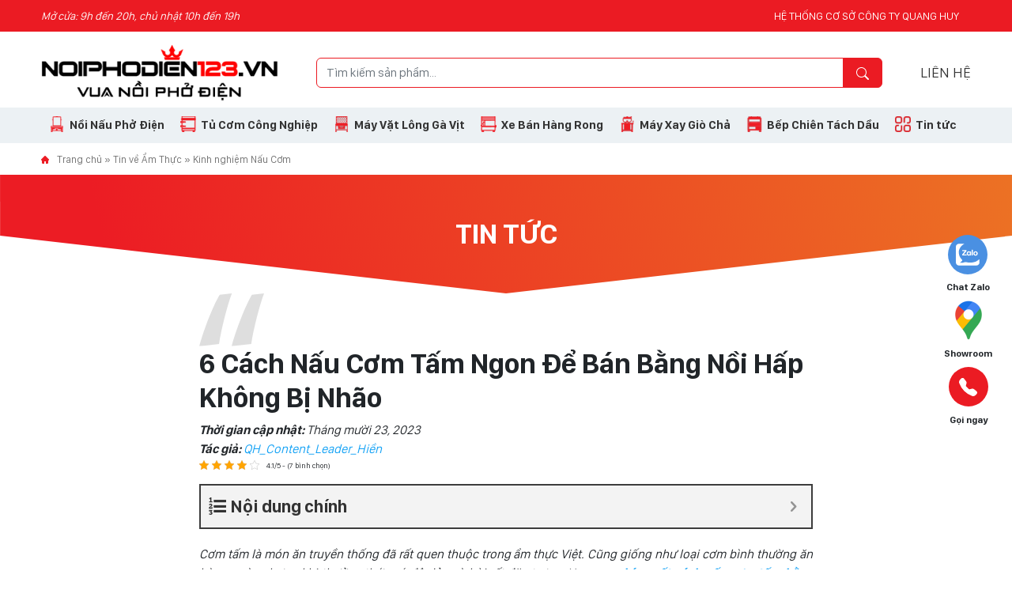

--- FILE ---
content_type: text/html; charset=UTF-8
request_url: https://noiphodien123.vn/cach-nau-com-tam-ngon-de-ban-5-new.html
body_size: 47603
content:
<!DOCTYPE html>
<html lang="vi">
<head>
	<meta charset="UTF-8">
	<meta name="viewport" content="width=device-width, initial-scale=1, shrink-to-fit=no">
	<link rel="profile" href="http://gmpg.org/xfn/11">
	<meta name='robots' content='noindex, nofollow' />
<script id="wpp-js" src="https://noiphodien123.vn/wp-content/plugins/wordpress-popular-posts/assets/js/wpp.js?ver=7.1.0" data-sampling="0" data-sampling-rate="100" data-api-url="https://noiphodien123.vn/wp-json/wordpress-popular-posts" data-post-id="6118" data-token="6b4650d3be" data-lang="0" data-debug="1"></script>

	<!-- This site is optimized with the Yoast SEO Premium plugin v19.6 (Yoast SEO v23.6) - https://yoast.com/wordpress/plugins/seo/ -->
	<title>6 Cách Nấu Cơm Tấm Ngon Để Bán Bằng Nồi Hấp Không Bị Nhão</title>
	<meta name="description" content="Hướng dẫn cách nấu cơm tấm bằng nồi hấp điện, xửng hấp, nồi cơm điện và chảo gang ngon, không bị khê cháy, đảm bảo ngon, dẻo mềm hấp dẫn" />
	<meta property="og:locale" content="vi_VN" />
	<meta property="og:type" content="article" />
	<meta property="og:title" content="6 Cách Nấu Cơm Tấm Ngon Để Bán Bằng Nồi Hấp Không Bị Nhão" />
	<meta property="og:description" content="Cơm tấm là món ăn truyền thống đã rất quen thuộc trong ẩm thực Việt. Cũng giống như loại cơm bình thường ăn hàng ngày nhưng khi thưởng thức có độ dẻo và" />
	<meta property="og:url" content="https://noiphodien123.vn/cach-nau-com-tam-ngon-de-ban-5-new.html" />
	<meta property="og:site_name" content="Nồi Phở Điện Quang Huy" />
	<meta property="article:publisher" content="https://www.facebook.com/noidiennauphoqh" />
	<meta property="article:published_time" content="2020-11-05T09:32:00+00:00" />
	<meta property="article:modified_time" content="2023-10-23T08:29:43+00:00" />
	<meta property="og:image" content="https://noiphodien123.vn/wp-content/uploads/2020/11/com-tam-cha-trung.jpg" />
	<meta property="og:image:width" content="650" />
	<meta property="og:image:height" content="436" />
	<meta property="og:image:type" content="image/jpeg" />
	<meta name="author" content="QH_Content_Leader_Hiền" />
	<meta name="twitter:card" content="summary_large_image" />
	<meta name="twitter:creator" content="@NauHuy" />
	<meta name="twitter:site" content="@NauHuy" />
	<meta name="twitter:label1" content="Được viết bởi" />
	<meta name="twitter:data1" content="QH_Content_Leader_Hiền" />
	<meta name="twitter:label2" content="Ước tính thời gian đọc" />
	<meta name="twitter:data2" content="22 phút" />
	<script type="application/ld+json" class="yoast-schema-graph">{"@context":"https://schema.org","@graph":[{"@type":"Article","@id":"https://noiphodien123.vn/cach-nau-com-tam-ngon-de-ban-5-new.html#article","isPartOf":{"@id":"https://noiphodien123.vn/cach-nau-com-tam-ngon-de-ban-5-new.html"},"author":{"name":"QH_Content_Leader_Hiền","@id":"https://noiphodien123.vn/#/schema/person/d73d6df518ecd26014694ce64e9de8f7"},"headline":"6 Cách Nấu Cơm Tấm Ngon Để Bán Bằng Nồi Hấp Không Bị Nhão","datePublished":"2020-11-05T09:32:00+00:00","dateModified":"2023-10-23T08:29:43+00:00","mainEntityOfPage":{"@id":"https://noiphodien123.vn/cach-nau-com-tam-ngon-de-ban-5-new.html"},"wordCount":5142,"commentCount":0,"publisher":{"@id":"https://noiphodien123.vn/#organization"},"image":{"@id":"https://noiphodien123.vn/cach-nau-com-tam-ngon-de-ban-5-new.html#primaryimage"},"thumbnailUrl":"https://noiphodien123.vn/wp-content/uploads/2020/11/com-tam-cha-trung.jpg","articleSection":["Kinh nghiệm Nấu Cơm"],"inLanguage":"vi","potentialAction":[{"@type":"CommentAction","name":"Comment","target":["https://noiphodien123.vn/cach-nau-com-tam-ngon-de-ban-5-new.html#respond"]}]},{"@type":"WebPage","@id":"https://noiphodien123.vn/cach-nau-com-tam-ngon-de-ban-5-new.html","url":"https://noiphodien123.vn/cach-nau-com-tam-ngon-de-ban-5-new.html","name":"6 Cách Nấu Cơm Tấm Ngon Để Bán Bằng Nồi Hấp Không Bị Nhão","isPartOf":{"@id":"https://noiphodien123.vn/#website"},"primaryImageOfPage":{"@id":"https://noiphodien123.vn/cach-nau-com-tam-ngon-de-ban-5-new.html#primaryimage"},"image":{"@id":"https://noiphodien123.vn/cach-nau-com-tam-ngon-de-ban-5-new.html#primaryimage"},"thumbnailUrl":"https://noiphodien123.vn/wp-content/uploads/2020/11/com-tam-cha-trung.jpg","datePublished":"2020-11-05T09:32:00+00:00","dateModified":"2023-10-23T08:29:43+00:00","description":"Hướng dẫn cách nấu cơm tấm bằng nồi hấp điện, xửng hấp, nồi cơm điện và chảo gang ngon, không bị khê cháy, đảm bảo ngon, dẻo mềm hấp dẫn","breadcrumb":{"@id":"https://noiphodien123.vn/cach-nau-com-tam-ngon-de-ban-5-new.html#breadcrumb"},"inLanguage":"vi","potentialAction":[{"@type":"ReadAction","target":["https://noiphodien123.vn/cach-nau-com-tam-ngon-de-ban-5-new.html"]}]},{"@type":"ImageObject","inLanguage":"vi","@id":"https://noiphodien123.vn/cach-nau-com-tam-ngon-de-ban-5-new.html#primaryimage","url":"https://noiphodien123.vn/wp-content/uploads/2020/11/com-tam-cha-trung.jpg","contentUrl":"https://noiphodien123.vn/wp-content/uploads/2020/11/com-tam-cha-trung.jpg","width":650,"height":436,"caption":"cách nấu cơm tấm, cách nấu cơm tấm ngon, nấu cơm tấm, cách nấu gạo tấm, nấu cơm tấm ngon, cách nấu cơm tấm bằng nồi hấp, cách hấp cơm tấm, cách nấu cơm tấm ngon để bán, cách nấu cơm tấm bằng nồi cơm điện, cách nấu cơm tấm để bán, cách nấu com tấm bằng xửng hấp, cách nấu cơm tấm tại nhà, nấu cơm tấm bằng nồi hấp, cach nau com tam, cách nấu com tấm ngon để bán, gạo nấu cơm tấm, cách nấu cơm gạo tấm, hướng dẫn nấu cơm tấm, cách nấu com tấm bằng nồi hấp, nau com tam, hấp gạo thành cơm, nấu gạo tấm, cach nau com tam ngon, cách nấu gạo tấm bằng xửng, cơm tấm, nấu cơm tấm bằng nồi cơm điện, xửng hấp cơm tấm, cách nấu com tấm bằng bếp ga, hương dẫn cách hấp com tấm, cách hấp cơm tấm ngon, hấp cơm tấm"},{"@type":"BreadcrumbList","@id":"https://noiphodien123.vn/cach-nau-com-tam-ngon-de-ban-5-new.html#breadcrumb","itemListElement":[{"@type":"ListItem","position":1,"name":"Trang chủ","item":"https://noiphodien123.vn/"},{"@type":"ListItem","position":2,"name":"Tin về Ẩm Thực","item":"https://noiphodien123.vn/cach-nau-mon-an-5-new/"},{"@type":"ListItem","position":3,"name":"Kinh nghiệm Nấu Cơm","item":"https://noiphodien123.vn/cach-nau-mon-an-5/cach-nau-com-5-new/"},{"@type":"ListItem","position":4,"name":"6 Cách Nấu Cơm Tấm Ngon Để Bán Bằng Nồi Hấp Không Bị Nhão"}]},{"@type":"WebSite","@id":"https://noiphodien123.vn/#website","url":"https://noiphodien123.vn/","name":"Nồi 123","description":"","publisher":{"@id":"https://noiphodien123.vn/#organization"},"potentialAction":[{"@type":"SearchAction","target":{"@type":"EntryPoint","urlTemplate":"https://noiphodien123.vn/?s={search_term_string}"},"query-input":{"@type":"PropertyValueSpecification","valueRequired":true,"valueName":"search_term_string"}}],"inLanguage":"vi"},{"@type":"Organization","@id":"https://noiphodien123.vn/#organization","name":"123","url":"https://noiphodien123.vn/","logo":{"@type":"ImageObject","inLanguage":"vi","@id":"https://noiphodien123.vn/#/schema/logo/image/","url":"https://noiphodien123.vn/wp-content/uploads/2022/11/cropped-LOGO-QUANG-HUY-01-1.png","contentUrl":"https://noiphodien123.vn/wp-content/uploads/2022/11/cropped-LOGO-QUANG-HUY-01-1.png","width":512,"height":512,"caption":"123"},"image":{"@id":"https://noiphodien123.vn/#/schema/logo/image/"},"sameAs":["https://www.facebook.com/noidiennauphoqh","https://x.com/NauHuy","https://www.pinterest.com/noiphodien123"]},{"@type":"Person","@id":"https://noiphodien123.vn/#/schema/person/d73d6df518ecd26014694ce64e9de8f7","name":"QH_Content_Leader_Hiền","image":{"@type":"ImageObject","inLanguage":"vi","@id":"https://noiphodien123.vn/#/schema/person/image/","url":"https://secure.gravatar.com/avatar/35c13326b1fb5aeeea7a1d21e6d7b859?s=96&d=mm&r=g","contentUrl":"https://secure.gravatar.com/avatar/35c13326b1fb5aeeea7a1d21e6d7b859?s=96&d=mm&r=g","caption":"QH_Content_Leader_Hiền"},"sameAs":["https://noiphodien123.vn/"]}]}</script>
	<!-- / Yoast SEO Premium plugin. -->


<link rel="alternate" type="application/rss+xml" title="Dòng thông tin Nồi Phở Điện Quang Huy &raquo;" href="https://noiphodien123.vn/feed" />
<link rel="alternate" type="application/rss+xml" title="Nồi Phở Điện Quang Huy &raquo; Dòng bình luận" href="https://noiphodien123.vn/comments/feed" />
<link rel="alternate" type="application/rss+xml" title="Nồi Phở Điện Quang Huy &raquo; 6 Cách Nấu Cơm Tấm Ngon Để Bán Bằng Nồi Hấp Không Bị Nhão Dòng bình luận" href="https://noiphodien123.vn/cach-nau-com-tam-ngon-de-ban-5-new.html/feed" />
<style id='classic-theme-styles-inline-css'>
/*! This file is auto-generated */
.wp-block-button__link{color:#fff;background-color:#32373c;border-radius:9999px;box-shadow:none;text-decoration:none;padding:calc(.667em + 2px) calc(1.333em + 2px);font-size:1.125em}.wp-block-file__button{background:#32373c;color:#fff;text-decoration:none}
</style>
<link rel='stylesheet' id='kk-star-ratings-css' href='https://noiphodien123.vn/wp-content/plugins/kk-star-ratings/src/core/public/css/kk-star-ratings.css?ver=5.4.8' media='all' />
<link rel='stylesheet' id='dashicons-css' href='https://noiphodien123.vn/wp-includes/css/dashicons.min.css?ver=6.6.2' media='all' />
<link rel='stylesheet' id='megamenu-genericons-css' href='https://noiphodien123.vn/wp-content/plugins/megamenu-pro/icons/genericons/genericons/genericons.css?ver=2.2.4' media='all' />
<link rel='stylesheet' id='megamenu-fontawesome-css' href='https://noiphodien123.vn/wp-content/plugins/megamenu-pro/icons/fontawesome/css/font-awesome.min.css?ver=2.2.4' media='all' />
<link rel='stylesheet' id='megamenu-fontawesome5-css' href='https://noiphodien123.vn/wp-content/plugins/megamenu-pro/icons/fontawesome5/css/all.min.css?ver=2.2.4' media='all' />
<link rel='stylesheet' id='wordpress-popular-posts-css-css' href='https://noiphodien123.vn/wp-content/plugins/wordpress-popular-posts/assets/css/wpp.css?ver=7.1.0' media='all' />
<link rel='stylesheet' id='main-css' href='https://noiphodien123.vn/wp-content/themes/noiphodien123/assets/css/main.css?ver=3.2.1' media='all' />
<link rel='stylesheet' id='searchwp-forms-css' href='https://noiphodien123.vn/wp-content/plugins/searchwp-live-ajax-search/assets/styles/frontend/search-forms.css?ver=1.8.3' media='all' />
<link rel='stylesheet' id='searchwp-live-search-css' href='https://noiphodien123.vn/wp-content/plugins/searchwp-live-ajax-search/assets/styles/style.css?ver=1.8.3' media='all' />
<style id='searchwp-live-search-inline-css'>
.searchwp-live-search-result .searchwp-live-search-result--title a {
  font-size: 16px;
}
.searchwp-live-search-result .searchwp-live-search-result--price {
  font-size: 14px;
}
.searchwp-live-search-result .searchwp-live-search-result--add-to-cart .button {
  font-size: 14px;
}

</style>
<link rel='stylesheet' id='fixedtoc-style-css' href='https://noiphodien123.vn/wp-content/plugins/fixed-toc/frontend/assets/css/ftoc.css?ver=6.6.2' media='all' />
<style id='fixedtoc-style-inline-css'>
.ftwp-in-post#ftwp-container-outer {
	height: auto;
}
#ftwp-container.ftwp-wrap #ftwp-contents {
	width: auto;
	height: auto;
	font-size: 0px;
}
.ftwp-in-post#ftwp-container-outer #ftwp-contents {
	height: auto;
}
#ftwp-container.ftwp-wrap #ftwp-trigger {
	width: 50px;
	height: 50px;
	font-size: 30px;
}
#ftwp-container #ftwp-trigger.ftwp-border-medium {
	font-size: 29px;
}
#ftwp-container.ftwp-wrap #ftwp-header {
	font-size: 22px;
	font-family: inherit;
}
#ftwp-container.ftwp-wrap #ftwp-header-title {
	font-weight: bold;
}
#ftwp-container.ftwp-wrap #ftwp-list {
	font-size: 14px;
	font-family: inherit;
}
#ftwp-container.ftwp-wrap #ftwp-list .ftwp-anchor::before {
	font-size: 5.6px;
}
#ftwp-container #ftwp-list.ftwp-strong-first>.ftwp-item>.ftwp-anchor .ftwp-text {
	font-size: 15.4px;
}
#ftwp-container.ftwp-wrap #ftwp-list.ftwp-strong-first>.ftwp-item>.ftwp-anchor::before {
	font-size: 7px;
}
#ftwp-container.ftwp-wrap #ftwp-trigger {
	color: #333;
	background: rgba(243,243,243,0.95);
}
#ftwp-container.ftwp-wrap #ftwp-trigger {
	border-color: rgba(51,51,51,0.95);
}
#ftwp-container.ftwp-wrap #ftwp-contents {
	border-color: rgba(51,51,51,0.95);
}
#ftwp-container.ftwp-wrap #ftwp-header {
	color: #333;
	background: rgba(243,243,243,0.95);
}
#ftwp-container.ftwp-wrap #ftwp-contents:hover #ftwp-header {
	background: #f3f3f3;
}
#ftwp-container.ftwp-wrap #ftwp-list {
	color: #333;
	background: rgba(243,243,243,0.95);
}
#ftwp-container.ftwp-wrap #ftwp-contents:hover #ftwp-list {
	background: #f3f3f3;
}
#ftwp-container.ftwp-wrap #ftwp-list .ftwp-anchor:hover {
	color: #00A368;
}
#ftwp-container.ftwp-wrap #ftwp-list .ftwp-anchor:focus, 
#ftwp-container.ftwp-wrap #ftwp-list .ftwp-active, 
#ftwp-container.ftwp-wrap #ftwp-list .ftwp-active:hover {
	color: #fff;
}
#ftwp-container.ftwp-wrap #ftwp-list .ftwp-text::before {
	background: rgba(221,51,51,0.95);
}
.ftwp-heading-target::before {
	background: rgba(221,51,51,0.95);
}
</style>
<script src="https://noiphodien123.vn/wp-includes/js/jquery/jquery.min.js?ver=3.7.1" id="jquery-core-js"></script>
<script src="https://noiphodien123.vn/wp-content/themes/noiphodien123/assets/js/no-cache.js?ver=3.2.1" id="no-cache-js"></script>
<link rel="https://api.w.org/" href="https://noiphodien123.vn/wp-json/" /><link rel="alternate" title="JSON" type="application/json" href="https://noiphodien123.vn/wp-json/wp/v2/posts/6118" /><link rel="EditURI" type="application/rsd+xml" title="RSD" href="https://noiphodien123.vn/xmlrpc.php?rsd" />
<meta name="generator" content="WordPress 6.6.2" />
<link rel='shortlink' href='https://noiphodien123.vn/?p=6118' />
<link rel="alternate" title="oNhúng (JSON)" type="application/json+oembed" href="https://noiphodien123.vn/wp-json/oembed/1.0/embed?url=https%3A%2F%2Fnoiphodien123.vn%2Fcach-nau-com-tam-ngon-de-ban-5-new.html" />
<link rel="alternate" title="oNhúng (XML)" type="text/xml+oembed" href="https://noiphodien123.vn/wp-json/oembed/1.0/embed?url=https%3A%2F%2Fnoiphodien123.vn%2Fcach-nau-com-tam-ngon-de-ban-5-new.html&#038;format=xml" />
<!-- Global site tag (gtag.js) - Google Analytics -->
<script async src="https://www.googletagmanager.com/gtag/js?id=UA-191569041-1"></script>
<script>
  window.dataLayer = window.dataLayer || [];
  function gtag(){dataLayer.push(arguments);}
  gtag('js', new Date());

  gtag('config', 'UA-191569041-1');
</script>

<!-- Google Tag Manager -->
<script>(function(w,d,s,l,i){w[l]=w[l]||[];w[l].push({'gtm.start':
new Date().getTime(),event:'gtm.js'});var f=d.getElementsByTagName(s)[0],
j=d.createElement(s),dl=l!='dataLayer'?'&l='+l:'';j.async=true;j.src=
'https://www.googletagmanager.com/gtm.js?id='+i+dl;f.parentNode.insertBefore(j,f);
})(window,document,'script','dataLayer','GTM-M8RCRMM');</script>
<!-- End Google Tag Manager -->
	<!-- Google Tag Manager -->
<script>(function(w,d,s,l,i){w[l]=w[l]||[];w[l].push({'gtm.start':
new Date().getTime(),event:'gtm.js'});var f=d.getElementsByTagName(s)[0],
j=d.createElement(s),dl=l!='dataLayer'?'&l='+l:'';j.async=true;j.src=
'https://www.googletagmanager.com/gtm.js?id='+i+dl;f.parentNode.insertBefore(j,f);
})(window,document,'script','dataLayer','GTM-MDBRXVV');</script>
<!-- End Google Tag Manager -->

<script type="application/ld+json">{
	"@context": "http://schema.org",
	"@type": "FoodEstablishment",
	"@id": "https://noiphodien123.vn/",
	"url": "https://noiphodien123.vn/",
	"logo": "https://noiphodien123.vn/wp-content/uploads/2020/02/logo-quang-huy.png",
	"image": "https://noiphodien123.vn/wp-content/uploads/2020/02/logo-quang-huy.png",  
  	"description": "Nồi nấu phở inox điện Quang Huy được sản xuất trực tiếp tại xưởng với chất lượng tốt nhất Inox 304 hoàn toàn, nấu phở nhanh, tiết kiệm điện năng, giá rẻ.",
	"name": "Quang Huy",
  	"telephone": "0966623666",
	"priceRange":"1000$-30000$",
	"hasMap": "https://www.google.com/maps/place/Inox+Quang+Huy/@20.9902834,105.8335674,17z/data=!3m1!4b1!4m5!3m4!1s0x3135ad82e0ea5837:0x184621f86f83faaf!8m2!3d20.9902978!4d105.8335941",
	"email": "mailto:noinauphoquanghuy@gmail.com",
	"founder": "Thùy Dung",
  	"address": {
    	"@type": "PostalAddress",
    	"streetAddress": "268 Lê Trọng Tấn, Định Công, Thanh Xuân, Hà Nội",
    	"addressLocality": "Thanh Xuân",
        "addressCountry": "Việt Nam",
    	"addressRegion": "Hà Nội",
    	"postalCode":"100000"
  	},
  	"geo": {
    	"@type": "GeoCoordinates",
   	    "latitude": "20.9902834",
    	"longitude": "105.8335674"
 		},
  	"openingHoursSpecification": [
  {
    "@type": "OpeningHoursSpecification",
    "dayOfWeek": [
      "Monday",
      "Tuesday",
      "Wednesday",
      "Thursday",
      "Friday",
      "Saturday"
    ],
    "opens": "08:00",
    "closes": "12:00"
  },
  {
    "@type": "OpeningHoursSpecification",
    "dayOfWeek": [
      "Monday",
      "Tuesday",
      "Wednesday",
      "Thursday",
      "Friday",
      "Saturday"
    ],
    "opens": "13:30",
    "closes": "20:00"
  }
],
    "potentialAction": {
    "@type": "ReserveAction",
    "target": {
      "@type": "EntryPoint",
      "urlTemplate": "https://noiphodien123.vn/lien-he",
      "inLanguage": "vn",
      "actionPlatform": [
        "http://schema.org/DesktopWebPlatform",
        "http://schema.org/IOSPlatform",
        "http://schema.org/AndroidPlatform"
      ]
    },
    "result": {
      "@type": "Reservation",
      "name": "Đăng ký"
    }
  },  
  	"sameAs" : ["https://vi.wikipedia.org/wiki/B%E1%BA%BFp_c%C3%B4ng_nghi%E1%BB%87p",
		"https://www.facebook.com/noinauphoquanghuy/",
    	"https://www.facebook.com/noidiennauphoqh/",
    	"https://www.flickr.com/photos/192372477@N06/",
		"https://www.pinterest.com/noiphoquanghuy/"]
	}</script>
<script type="application/ld+json">
        {
            "@context": "http://schema.org",
            "@type": "WebSite",
            "name": "Quang Huy",
            "alternateName": "Đơn vị cung ứng thiết bị bếp số 1 tại Việt Nam",
            "url": "https://noiphodien123.vn/",
            "potentialAction": {
                "@type": "SearchAction",
                "target": "https://noiphodien123.vn/?s={s}",
                "query-input": "required name=s"
            }
        }
    </script>

<meta name="p:domain_verify" content="218b0bc603e0eb0384c925f1e2b59756"/><script type="application/ld+json">{"@context":"https:\/\/schema.org\/","@type":"CreativeWorkSeries","name":"6 Cách Nấu Cơm Tấm Ngon Để Bán Bằng Nồi Hấp Không Bị Nhão","aggregateRating":{"@type":"AggregateRating","ratingValue":"4.1","bestRating":"5","ratingCount":"7"}}</script>            <style id="wpp-loading-animation-styles">@-webkit-keyframes bgslide{from{background-position-x:0}to{background-position-x:-200%}}@keyframes bgslide{from{background-position-x:0}to{background-position-x:-200%}}.wpp-widget-block-placeholder,.wpp-shortcode-placeholder{margin:0 auto;width:60px;height:3px;background:#dd3737;background:linear-gradient(90deg,#dd3737 0%,#571313 10%,#dd3737 100%);background-size:200% auto;border-radius:3px;-webkit-animation:bgslide 1s infinite linear;animation:bgslide 1s infinite linear}</style>
            <meta name="mobile-web-app-capable" content="yes">
<meta name="apple-mobile-web-app-capable" content="yes">
<meta name="apple-mobile-web-app-title" content="Nồi Phở Điện Quang Huy - ">
<style type="text/css" id="filter-everything-inline-css">.wpc-orderby-select{width:100%}.wpc-filters-open-button-container{display:none}.wpc-debug-message{padding:16px;font-size:14px;border:1px dashed #ccc;margin-bottom:20px}.wpc-debug-title{visibility:hidden}.wpc-button-inner,.wpc-chip-content{display:flex;align-items:center}.wpc-icon-html-wrapper{position:relative;margin-right:10px;top:2px}.wpc-icon-html-wrapper span{display:block;height:1px;width:18px;border-radius:3px;background:#2c2d33;margin-bottom:4px;position:relative}span.wpc-icon-line-1:after,span.wpc-icon-line-2:after,span.wpc-icon-line-3:after{content:"";display:block;width:3px;height:3px;border:1px solid #2c2d33;background-color:#fff;position:absolute;top:-2px;box-sizing:content-box}span.wpc-icon-line-3:after{border-radius:50%;left:2px}span.wpc-icon-line-1:after{border-radius:50%;left:5px}span.wpc-icon-line-2:after{border-radius:50%;left:12px}body .wpc-filters-open-button-container a.wpc-filters-open-widget,body .wpc-filters-open-button-container a.wpc-open-close-filters-button{display:inline-block;text-align:left;border:1px solid #2c2d33;border-radius:2px;line-height:1.5;padding:7px 12px;background-color:transparent;color:#2c2d33;box-sizing:border-box;text-decoration:none!important;font-weight:400;transition:none;position:relative}@media screen and (max-width:768px){.wpc_show_bottom_widget .wpc-filters-open-button-container,.wpc_show_open_close_button .wpc-filters-open-button-container{display:block}.wpc_show_bottom_widget .wpc-filters-open-button-container{margin-top:1em;margin-bottom:1em}}</style>
<link rel="icon" href="https://noiphodien123.vn/wp-content/uploads/2023/12/cropped-favicon-noiphodien123-32x32.jpg" sizes="32x32" />
<link rel="icon" href="https://noiphodien123.vn/wp-content/uploads/2023/12/cropped-favicon-noiphodien123-192x192.jpg" sizes="192x192" />
<link rel="apple-touch-icon" href="https://noiphodien123.vn/wp-content/uploads/2023/12/cropped-favicon-noiphodien123-180x180.jpg" />
<meta name="msapplication-TileImage" content="https://noiphodien123.vn/wp-content/uploads/2023/12/cropped-favicon-noiphodien123-270x270.jpg" />
		<style id="wp-custom-css">
			.simple-image-popup-plugin__image {
	height: auto;
}
.footer__info__wrap2 {
    FONT-WEIGHT: 500;
	font-size:15px;
}
.dt1 {
    min-width: 139px;
    display: inline-block;
}
.dt2 {
    min-width: 105px;
    display: inline-block;
}
.box_content_wd i{
	color:#fff;
	font-size:15px;
	margin-right:5px
}
.box_content_wd a{
	color:#fff;
	font-weight:600;
}
.widget_title {
    text-transform: uppercase;
    font-size: 18px;
    font-weight: 600;
    margin-bottom: 18px;
}
div#flush-system::-webkit-scrollbar-track
{
	-webkit-box-shadow: inset 0 0 6px rgba(0,0,0,0.3);
	background-color: #F5F5F5;
}
.d-none.d-lg-block.fw-bold.text-uppercase.font-size-20.px-2{
	margin-bottom:10px;
}
span.phone_1 {
    min-width: 102px;
    display: inline-block;
}


div#flush-system::-webkit-scrollbar
{
	width: 6px;
	background-color: #F5F5F5;
}

div#flush-system::-webkit-scrollbar-thumb
{
	background-color: #000000;
}
div#flush-system {
    max-height: 200px;
    overflow-y: scroll;
}
@media only screen and (min-width: 550px){
	
	
}
@media only screen and (max-width: 549px){
	.dt2{
		min-width:139px;
	}
}		</style>
		<style type="text/css">/** Wednesday 16th October 2024 03:40:40 UTC (core) **//** THIS FILE IS AUTOMATICALLY GENERATED - DO NOT MAKE MANUAL EDITS! **//** Custom CSS should be added to Mega Menu > Menu Themes > Custom Styling **/.mega-menu-last-modified-1729050040 { content: 'Wednesday 16th October 2024 03:40:40 UTC'; }#mega-menu-wrap-primary, #mega-menu-wrap-primary #mega-menu-primary, #mega-menu-wrap-primary #mega-menu-primary ul.mega-sub-menu, #mega-menu-wrap-primary #mega-menu-primary li.mega-menu-item, #mega-menu-wrap-primary #mega-menu-primary li.mega-menu-row, #mega-menu-wrap-primary #mega-menu-primary li.mega-menu-column, #mega-menu-wrap-primary #mega-menu-primary a.mega-menu-link, #mega-menu-wrap-primary #mega-menu-primary span.mega-menu-badge {transition: none;border-radius: 0;box-shadow: none;background: none;border: 0;bottom: auto;box-sizing: border-box;clip: auto;color: #666;display: block;float: none;font-family: inherit;font-size: 14px;height: auto;left: auto;line-height: 1.7;list-style-type: none;margin: 0;min-height: auto;max-height: none;min-width: auto;max-width: none;opacity: 1;outline: none;overflow: visible;padding: 0;position: relative;pointer-events: auto;right: auto;text-align: left;text-decoration: none;text-indent: 0;text-transform: none;transform: none;top: auto;vertical-align: baseline;visibility: inherit;width: auto;word-wrap: break-word;white-space: normal;}#mega-menu-wrap-primary:before, #mega-menu-wrap-primary #mega-menu-primary:before, #mega-menu-wrap-primary #mega-menu-primary ul.mega-sub-menu:before, #mega-menu-wrap-primary #mega-menu-primary li.mega-menu-item:before, #mega-menu-wrap-primary #mega-menu-primary li.mega-menu-row:before, #mega-menu-wrap-primary #mega-menu-primary li.mega-menu-column:before, #mega-menu-wrap-primary #mega-menu-primary a.mega-menu-link:before, #mega-menu-wrap-primary #mega-menu-primary span.mega-menu-badge:before, #mega-menu-wrap-primary:after, #mega-menu-wrap-primary #mega-menu-primary:after, #mega-menu-wrap-primary #mega-menu-primary ul.mega-sub-menu:after, #mega-menu-wrap-primary #mega-menu-primary li.mega-menu-item:after, #mega-menu-wrap-primary #mega-menu-primary li.mega-menu-row:after, #mega-menu-wrap-primary #mega-menu-primary li.mega-menu-column:after, #mega-menu-wrap-primary #mega-menu-primary a.mega-menu-link:after, #mega-menu-wrap-primary #mega-menu-primary span.mega-menu-badge:after {display: none;}#mega-menu-wrap-primary {border-radius: 0;}@media only screen and (min-width: 993px) {#mega-menu-wrap-primary {background: rgba(255, 255, 255, 0);}}#mega-menu-wrap-primary.mega-keyboard-navigation .mega-menu-toggle:focus, #mega-menu-wrap-primary.mega-keyboard-navigation .mega-toggle-block:focus, #mega-menu-wrap-primary.mega-keyboard-navigation .mega-toggle-block a:focus, #mega-menu-wrap-primary.mega-keyboard-navigation .mega-toggle-block .mega-search input[type=text]:focus, #mega-menu-wrap-primary.mega-keyboard-navigation .mega-toggle-block button.mega-toggle-animated:focus, #mega-menu-wrap-primary.mega-keyboard-navigation #mega-menu-primary a:focus, #mega-menu-wrap-primary.mega-keyboard-navigation #mega-menu-primary span:focus, #mega-menu-wrap-primary.mega-keyboard-navigation #mega-menu-primary input:focus, #mega-menu-wrap-primary.mega-keyboard-navigation #mega-menu-primary li.mega-menu-item a.mega-menu-link:focus, #mega-menu-wrap-primary.mega-keyboard-navigation #mega-menu-primary form.mega-search-open:has(input[type=text]:focus) {outline-style: solid;outline-width: 3px;outline-color: #109cde;outline-offset: -3px;}#mega-menu-wrap-primary.mega-keyboard-navigation .mega-toggle-block button.mega-toggle-animated:focus {outline-offset: 2px;}#mega-menu-wrap-primary.mega-keyboard-navigation > li.mega-menu-item > a.mega-menu-link:focus {background: rgba(255, 255, 255, 0);color: #b50000;font-weight: bold;text-decoration: none;border-color: #fff;}@media only screen and (max-width: 992px) {#mega-menu-wrap-primary.mega-keyboard-navigation > li.mega-menu-item > a.mega-menu-link:focus {color: #fff;background: #b63118;}}#mega-menu-wrap-primary #mega-menu-primary {text-align: left;padding: 0px 0px 0px 0px;}#mega-menu-wrap-primary #mega-menu-primary a.mega-menu-link {cursor: pointer;display: inline;}#mega-menu-wrap-primary #mega-menu-primary a.mega-menu-link .mega-description-group {vertical-align: middle;display: inline-block;transition: none;}#mega-menu-wrap-primary #mega-menu-primary a.mega-menu-link .mega-description-group .mega-menu-title, #mega-menu-wrap-primary #mega-menu-primary a.mega-menu-link .mega-description-group .mega-menu-description {transition: none;line-height: 1.5;display: block;}#mega-menu-wrap-primary #mega-menu-primary a.mega-menu-link .mega-description-group .mega-menu-description {font-style: italic;font-size: 0.8em;text-transform: none;font-weight: normal;}#mega-menu-wrap-primary #mega-menu-primary li.mega-menu-megamenu li.mega-menu-item.mega-icon-left.mega-has-description.mega-has-icon > a.mega-menu-link {display: flex;align-items: center;}#mega-menu-wrap-primary #mega-menu-primary li.mega-menu-megamenu li.mega-menu-item.mega-icon-left.mega-has-description.mega-has-icon > a.mega-menu-link:before {flex: 0 0 auto;align-self: flex-start;}#mega-menu-wrap-primary #mega-menu-primary li.mega-menu-tabbed.mega-menu-megamenu > ul.mega-sub-menu > li.mega-menu-item.mega-icon-left.mega-has-description.mega-has-icon > a.mega-menu-link {display: block;}#mega-menu-wrap-primary #mega-menu-primary li.mega-menu-item.mega-icon-top > a.mega-menu-link {display: table-cell;vertical-align: middle;line-height: initial;}#mega-menu-wrap-primary #mega-menu-primary li.mega-menu-item.mega-icon-top > a.mega-menu-link:before {display: block;margin: 0 0 6px 0;text-align: center;}#mega-menu-wrap-primary #mega-menu-primary li.mega-menu-item.mega-icon-top > a.mega-menu-link > span.mega-title-below {display: inline-block;transition: none;}@media only screen and (max-width: 992px) {#mega-menu-wrap-primary #mega-menu-primary > li.mega-menu-item.mega-icon-top > a.mega-menu-link {display: block;line-height: 40px;}#mega-menu-wrap-primary #mega-menu-primary > li.mega-menu-item.mega-icon-top > a.mega-menu-link:before {display: inline-block;margin: 0 6px 0 0;text-align: left;}}#mega-menu-wrap-primary #mega-menu-primary li.mega-menu-item.mega-icon-right > a.mega-menu-link:before {float: right;margin: 0 0 0 6px;}#mega-menu-wrap-primary #mega-menu-primary > li.mega-animating > ul.mega-sub-menu {pointer-events: none;}#mega-menu-wrap-primary #mega-menu-primary li.mega-disable-link > a.mega-menu-link, #mega-menu-wrap-primary #mega-menu-primary li.mega-menu-megamenu li.mega-disable-link > a.mega-menu-link {cursor: inherit;}#mega-menu-wrap-primary #mega-menu-primary li.mega-menu-item-has-children.mega-disable-link > a.mega-menu-link, #mega-menu-wrap-primary #mega-menu-primary li.mega-menu-megamenu > li.mega-menu-item-has-children.mega-disable-link > a.mega-menu-link {cursor: pointer;}#mega-menu-wrap-primary #mega-menu-primary p {margin-bottom: 10px;}#mega-menu-wrap-primary #mega-menu-primary input, #mega-menu-wrap-primary #mega-menu-primary img {max-width: 100%;}#mega-menu-wrap-primary #mega-menu-primary li.mega-menu-item > ul.mega-sub-menu {display: block;visibility: hidden;opacity: 1;pointer-events: auto;}@media only screen and (max-width: 992px) {#mega-menu-wrap-primary #mega-menu-primary li.mega-menu-item > ul.mega-sub-menu {display: none;visibility: visible;opacity: 1;}#mega-menu-wrap-primary #mega-menu-primary li.mega-menu-item.mega-toggle-on > ul.mega-sub-menu, #mega-menu-wrap-primary #mega-menu-primary li.mega-menu-megamenu.mega-menu-item.mega-toggle-on ul.mega-sub-menu {display: block;}#mega-menu-wrap-primary #mega-menu-primary li.mega-menu-megamenu.mega-menu-item.mega-toggle-on li.mega-hide-sub-menu-on-mobile > ul.mega-sub-menu, #mega-menu-wrap-primary #mega-menu-primary li.mega-hide-sub-menu-on-mobile > ul.mega-sub-menu {display: none;}}@media only screen and (min-width: 993px) {#mega-menu-wrap-primary #mega-menu-primary[data-effect="fade"] li.mega-menu-item > ul.mega-sub-menu {opacity: 0;transition: opacity 400ms ease-in, visibility 400ms ease-in;}#mega-menu-wrap-primary #mega-menu-primary[data-effect="fade"].mega-no-js li.mega-menu-item:hover > ul.mega-sub-menu, #mega-menu-wrap-primary #mega-menu-primary[data-effect="fade"].mega-no-js li.mega-menu-item:focus > ul.mega-sub-menu, #mega-menu-wrap-primary #mega-menu-primary[data-effect="fade"] li.mega-menu-item.mega-toggle-on > ul.mega-sub-menu, #mega-menu-wrap-primary #mega-menu-primary[data-effect="fade"] li.mega-menu-item.mega-menu-megamenu.mega-toggle-on ul.mega-sub-menu {opacity: 1;}#mega-menu-wrap-primary #mega-menu-primary[data-effect="fade_up"] li.mega-menu-item.mega-menu-megamenu > ul.mega-sub-menu, #mega-menu-wrap-primary #mega-menu-primary[data-effect="fade_up"] li.mega-menu-item.mega-menu-flyout ul.mega-sub-menu {opacity: 0;transform: translate(0, 10px);transition: opacity 400ms ease-in, transform 400ms ease-in, visibility 400ms ease-in;}#mega-menu-wrap-primary #mega-menu-primary[data-effect="fade_up"].mega-no-js li.mega-menu-item:hover > ul.mega-sub-menu, #mega-menu-wrap-primary #mega-menu-primary[data-effect="fade_up"].mega-no-js li.mega-menu-item:focus > ul.mega-sub-menu, #mega-menu-wrap-primary #mega-menu-primary[data-effect="fade_up"] li.mega-menu-item.mega-toggle-on > ul.mega-sub-menu, #mega-menu-wrap-primary #mega-menu-primary[data-effect="fade_up"] li.mega-menu-item.mega-menu-megamenu.mega-toggle-on ul.mega-sub-menu {opacity: 1;transform: translate(0, 0);}#mega-menu-wrap-primary #mega-menu-primary[data-effect="slide_up"] li.mega-menu-item.mega-menu-megamenu > ul.mega-sub-menu, #mega-menu-wrap-primary #mega-menu-primary[data-effect="slide_up"] li.mega-menu-item.mega-menu-flyout ul.mega-sub-menu {transform: translate(0, 10px);transition: transform 400ms ease-in, visibility 400ms ease-in;}#mega-menu-wrap-primary #mega-menu-primary[data-effect="slide_up"].mega-no-js li.mega-menu-item:hover > ul.mega-sub-menu, #mega-menu-wrap-primary #mega-menu-primary[data-effect="slide_up"].mega-no-js li.mega-menu-item:focus > ul.mega-sub-menu, #mega-menu-wrap-primary #mega-menu-primary[data-effect="slide_up"] li.mega-menu-item.mega-toggle-on > ul.mega-sub-menu, #mega-menu-wrap-primary #mega-menu-primary[data-effect="slide_up"] li.mega-menu-item.mega-menu-megamenu.mega-toggle-on ul.mega-sub-menu {transform: translate(0, 0);}}#mega-menu-wrap-primary #mega-menu-primary li.mega-menu-item.mega-menu-megamenu ul.mega-sub-menu li.mega-collapse-children > ul.mega-sub-menu {display: none;}#mega-menu-wrap-primary #mega-menu-primary li.mega-menu-item.mega-menu-megamenu ul.mega-sub-menu li.mega-collapse-children.mega-toggle-on > ul.mega-sub-menu {display: block;}#mega-menu-wrap-primary #mega-menu-primary.mega-no-js li.mega-menu-item:hover > ul.mega-sub-menu, #mega-menu-wrap-primary #mega-menu-primary.mega-no-js li.mega-menu-item:focus > ul.mega-sub-menu, #mega-menu-wrap-primary #mega-menu-primary li.mega-menu-item.mega-toggle-on > ul.mega-sub-menu {visibility: visible;}#mega-menu-wrap-primary #mega-menu-primary li.mega-menu-item.mega-menu-megamenu ul.mega-sub-menu ul.mega-sub-menu {visibility: inherit;opacity: 1;display: block;}#mega-menu-wrap-primary #mega-menu-primary li.mega-menu-item.mega-menu-megamenu ul.mega-sub-menu li.mega-1-columns > ul.mega-sub-menu > li.mega-menu-item {float: left;width: 100%;}#mega-menu-wrap-primary #mega-menu-primary li.mega-menu-item.mega-menu-megamenu ul.mega-sub-menu li.mega-2-columns > ul.mega-sub-menu > li.mega-menu-item {float: left;width: 50%;}#mega-menu-wrap-primary #mega-menu-primary li.mega-menu-item.mega-menu-megamenu ul.mega-sub-menu li.mega-3-columns > ul.mega-sub-menu > li.mega-menu-item {float: left;width: 33.33333%;}#mega-menu-wrap-primary #mega-menu-primary li.mega-menu-item.mega-menu-megamenu ul.mega-sub-menu li.mega-4-columns > ul.mega-sub-menu > li.mega-menu-item {float: left;width: 25%;}#mega-menu-wrap-primary #mega-menu-primary li.mega-menu-item.mega-menu-megamenu ul.mega-sub-menu li.mega-5-columns > ul.mega-sub-menu > li.mega-menu-item {float: left;width: 20%;}#mega-menu-wrap-primary #mega-menu-primary li.mega-menu-item.mega-menu-megamenu ul.mega-sub-menu li.mega-6-columns > ul.mega-sub-menu > li.mega-menu-item {float: left;width: 16.66667%;}#mega-menu-wrap-primary #mega-menu-primary li.mega-menu-item a[class^='dashicons']:before {font-family: dashicons;}#mega-menu-wrap-primary #mega-menu-primary li.mega-menu-item a.mega-menu-link:before {display: inline-block;font: inherit;font-family: dashicons;position: static;margin: 0 6px 0 0px;vertical-align: top;-webkit-font-smoothing: antialiased;-moz-osx-font-smoothing: grayscale;color: inherit;background: transparent;height: auto;width: auto;top: auto;}#mega-menu-wrap-primary #mega-menu-primary li.mega-menu-item.mega-hide-text a.mega-menu-link:before {margin: 0;}#mega-menu-wrap-primary #mega-menu-primary li.mega-menu-item.mega-hide-text li.mega-menu-item a.mega-menu-link:before {margin: 0 6px 0 0;}#mega-menu-wrap-primary #mega-menu-primary li.mega-align-bottom-left.mega-toggle-on > a.mega-menu-link {border-radius: 0;}#mega-menu-wrap-primary #mega-menu-primary li.mega-align-bottom-right > ul.mega-sub-menu {right: 0;}#mega-menu-wrap-primary #mega-menu-primary li.mega-align-bottom-right.mega-toggle-on > a.mega-menu-link {border-radius: 0;}@media only screen and (min-width: 993px) {#mega-menu-wrap-primary #mega-menu-primary > li.mega-menu-megamenu.mega-menu-item {position: static;}}#mega-menu-wrap-primary #mega-menu-primary > li.mega-menu-item {margin: 0 0px 0 0;display: inline-block;height: auto;vertical-align: middle;}#mega-menu-wrap-primary #mega-menu-primary > li.mega-menu-item.mega-item-align-right {float: right;}@media only screen and (min-width: 993px) {#mega-menu-wrap-primary #mega-menu-primary > li.mega-menu-item.mega-item-align-right {margin: 0 0 0 0px;}}@media only screen and (min-width: 993px) {#mega-menu-wrap-primary #mega-menu-primary > li.mega-menu-item.mega-item-align-float-left {float: left;}}@media only screen and (min-width: 993px) {#mega-menu-wrap-primary #mega-menu-primary > li.mega-menu-item > a.mega-menu-link:hover, #mega-menu-wrap-primary #mega-menu-primary > li.mega-menu-item > a.mega-menu-link:focus {background: rgba(255, 255, 255, 0);color: #b50000;font-weight: bold;text-decoration: none;border-color: #fff;}}#mega-menu-wrap-primary #mega-menu-primary > li.mega-menu-item.mega-toggle-on > a.mega-menu-link {background: rgba(255, 255, 255, 0);color: #b50000;font-weight: bold;text-decoration: none;border-color: #fff;}@media only screen and (max-width: 992px) {#mega-menu-wrap-primary #mega-menu-primary > li.mega-menu-item.mega-toggle-on > a.mega-menu-link {color: #fff;background: #b63118;}}#mega-menu-wrap-primary #mega-menu-primary > li.mega-menu-item.mega-current-menu-item > a.mega-menu-link, #mega-menu-wrap-primary #mega-menu-primary > li.mega-menu-item.mega-current-menu-ancestor > a.mega-menu-link, #mega-menu-wrap-primary #mega-menu-primary > li.mega-menu-item.mega-current-page-ancestor > a.mega-menu-link {background: rgba(255, 255, 255, 0);color: #b50000;font-weight: bold;text-decoration: none;border-color: #fff;}@media only screen and (max-width: 992px) {#mega-menu-wrap-primary #mega-menu-primary > li.mega-menu-item.mega-current-menu-item > a.mega-menu-link, #mega-menu-wrap-primary #mega-menu-primary > li.mega-menu-item.mega-current-menu-ancestor > a.mega-menu-link, #mega-menu-wrap-primary #mega-menu-primary > li.mega-menu-item.mega-current-page-ancestor > a.mega-menu-link {color: #fff;background: #b63118;}}#mega-menu-wrap-primary #mega-menu-primary > li.mega-menu-item > a.mega-menu-link {line-height: 45px;height: 45px;padding: 0px 10px 0px 10px;vertical-align: baseline;width: auto;display: block;color: #333;text-transform: none;text-decoration: none;text-align: left;background: rgba(0, 0, 0, 0);border: 0;border-radius: 0;font-family: inherit;font-size: 15px;font-weight: bold;outline: none;}@media only screen and (min-width: 993px) {#mega-menu-wrap-primary #mega-menu-primary > li.mega-menu-item.mega-multi-line > a.mega-menu-link {line-height: inherit;display: table-cell;vertical-align: middle;}}@media only screen and (max-width: 992px) {#mega-menu-wrap-primary #mega-menu-primary > li.mega-menu-item.mega-multi-line > a.mega-menu-link br {display: none;}}@media only screen and (max-width: 992px) {#mega-menu-wrap-primary #mega-menu-primary > li.mega-menu-item {display: list-item;margin: 0;clear: both;border: 0;}#mega-menu-wrap-primary #mega-menu-primary > li.mega-menu-item.mega-item-align-right {float: none;}#mega-menu-wrap-primary #mega-menu-primary > li.mega-menu-item > a.mega-menu-link {border-radius: 0;border: 0;margin: 0;line-height: 40px;height: 40px;padding: 0 10px;background: transparent;text-align: left;color: #fff;font-size: 14px;}}#mega-menu-wrap-primary #mega-menu-primary li.mega-menu-megamenu > ul.mega-sub-menu > li.mega-menu-row {width: 100%;float: left;}#mega-menu-wrap-primary #mega-menu-primary li.mega-menu-megamenu > ul.mega-sub-menu > li.mega-menu-row .mega-menu-column {float: left;min-height: 1px;}@media only screen and (min-width: 993px) {#mega-menu-wrap-primary #mega-menu-primary li.mega-menu-megamenu > ul.mega-sub-menu > li.mega-menu-row > ul.mega-sub-menu > li.mega-menu-columns-1-of-1 {width: 100%;}#mega-menu-wrap-primary #mega-menu-primary li.mega-menu-megamenu > ul.mega-sub-menu > li.mega-menu-row > ul.mega-sub-menu > li.mega-menu-columns-1-of-2 {width: 50%;}#mega-menu-wrap-primary #mega-menu-primary li.mega-menu-megamenu > ul.mega-sub-menu > li.mega-menu-row > ul.mega-sub-menu > li.mega-menu-columns-2-of-2 {width: 100%;}#mega-menu-wrap-primary #mega-menu-primary li.mega-menu-megamenu > ul.mega-sub-menu > li.mega-menu-row > ul.mega-sub-menu > li.mega-menu-columns-1-of-3 {width: 33.33333%;}#mega-menu-wrap-primary #mega-menu-primary li.mega-menu-megamenu > ul.mega-sub-menu > li.mega-menu-row > ul.mega-sub-menu > li.mega-menu-columns-2-of-3 {width: 66.66667%;}#mega-menu-wrap-primary #mega-menu-primary li.mega-menu-megamenu > ul.mega-sub-menu > li.mega-menu-row > ul.mega-sub-menu > li.mega-menu-columns-3-of-3 {width: 100%;}#mega-menu-wrap-primary #mega-menu-primary li.mega-menu-megamenu > ul.mega-sub-menu > li.mega-menu-row > ul.mega-sub-menu > li.mega-menu-columns-1-of-4 {width: 25%;}#mega-menu-wrap-primary #mega-menu-primary li.mega-menu-megamenu > ul.mega-sub-menu > li.mega-menu-row > ul.mega-sub-menu > li.mega-menu-columns-2-of-4 {width: 50%;}#mega-menu-wrap-primary #mega-menu-primary li.mega-menu-megamenu > ul.mega-sub-menu > li.mega-menu-row > ul.mega-sub-menu > li.mega-menu-columns-3-of-4 {width: 75%;}#mega-menu-wrap-primary #mega-menu-primary li.mega-menu-megamenu > ul.mega-sub-menu > li.mega-menu-row > ul.mega-sub-menu > li.mega-menu-columns-4-of-4 {width: 100%;}#mega-menu-wrap-primary #mega-menu-primary li.mega-menu-megamenu > ul.mega-sub-menu > li.mega-menu-row > ul.mega-sub-menu > li.mega-menu-columns-1-of-5 {width: 20%;}#mega-menu-wrap-primary #mega-menu-primary li.mega-menu-megamenu > ul.mega-sub-menu > li.mega-menu-row > ul.mega-sub-menu > li.mega-menu-columns-2-of-5 {width: 40%;}#mega-menu-wrap-primary #mega-menu-primary li.mega-menu-megamenu > ul.mega-sub-menu > li.mega-menu-row > ul.mega-sub-menu > li.mega-menu-columns-3-of-5 {width: 60%;}#mega-menu-wrap-primary #mega-menu-primary li.mega-menu-megamenu > ul.mega-sub-menu > li.mega-menu-row > ul.mega-sub-menu > li.mega-menu-columns-4-of-5 {width: 80%;}#mega-menu-wrap-primary #mega-menu-primary li.mega-menu-megamenu > ul.mega-sub-menu > li.mega-menu-row > ul.mega-sub-menu > li.mega-menu-columns-5-of-5 {width: 100%;}#mega-menu-wrap-primary #mega-menu-primary li.mega-menu-megamenu > ul.mega-sub-menu > li.mega-menu-row > ul.mega-sub-menu > li.mega-menu-columns-1-of-6 {width: 16.66667%;}#mega-menu-wrap-primary #mega-menu-primary li.mega-menu-megamenu > ul.mega-sub-menu > li.mega-menu-row > ul.mega-sub-menu > li.mega-menu-columns-2-of-6 {width: 33.33333%;}#mega-menu-wrap-primary #mega-menu-primary li.mega-menu-megamenu > ul.mega-sub-menu > li.mega-menu-row > ul.mega-sub-menu > li.mega-menu-columns-3-of-6 {width: 50%;}#mega-menu-wrap-primary #mega-menu-primary li.mega-menu-megamenu > ul.mega-sub-menu > li.mega-menu-row > ul.mega-sub-menu > li.mega-menu-columns-4-of-6 {width: 66.66667%;}#mega-menu-wrap-primary #mega-menu-primary li.mega-menu-megamenu > ul.mega-sub-menu > li.mega-menu-row > ul.mega-sub-menu > li.mega-menu-columns-5-of-6 {width: 83.33333%;}#mega-menu-wrap-primary #mega-menu-primary li.mega-menu-megamenu > ul.mega-sub-menu > li.mega-menu-row > ul.mega-sub-menu > li.mega-menu-columns-6-of-6 {width: 100%;}#mega-menu-wrap-primary #mega-menu-primary li.mega-menu-megamenu > ul.mega-sub-menu > li.mega-menu-row > ul.mega-sub-menu > li.mega-menu-columns-1-of-7 {width: 14.28571%;}#mega-menu-wrap-primary #mega-menu-primary li.mega-menu-megamenu > ul.mega-sub-menu > li.mega-menu-row > ul.mega-sub-menu > li.mega-menu-columns-2-of-7 {width: 28.57143%;}#mega-menu-wrap-primary #mega-menu-primary li.mega-menu-megamenu > ul.mega-sub-menu > li.mega-menu-row > ul.mega-sub-menu > li.mega-menu-columns-3-of-7 {width: 42.85714%;}#mega-menu-wrap-primary #mega-menu-primary li.mega-menu-megamenu > ul.mega-sub-menu > li.mega-menu-row > ul.mega-sub-menu > li.mega-menu-columns-4-of-7 {width: 57.14286%;}#mega-menu-wrap-primary #mega-menu-primary li.mega-menu-megamenu > ul.mega-sub-menu > li.mega-menu-row > ul.mega-sub-menu > li.mega-menu-columns-5-of-7 {width: 71.42857%;}#mega-menu-wrap-primary #mega-menu-primary li.mega-menu-megamenu > ul.mega-sub-menu > li.mega-menu-row > ul.mega-sub-menu > li.mega-menu-columns-6-of-7 {width: 85.71429%;}#mega-menu-wrap-primary #mega-menu-primary li.mega-menu-megamenu > ul.mega-sub-menu > li.mega-menu-row > ul.mega-sub-menu > li.mega-menu-columns-7-of-7 {width: 100%;}#mega-menu-wrap-primary #mega-menu-primary li.mega-menu-megamenu > ul.mega-sub-menu > li.mega-menu-row > ul.mega-sub-menu > li.mega-menu-columns-1-of-8 {width: 12.5%;}#mega-menu-wrap-primary #mega-menu-primary li.mega-menu-megamenu > ul.mega-sub-menu > li.mega-menu-row > ul.mega-sub-menu > li.mega-menu-columns-2-of-8 {width: 25%;}#mega-menu-wrap-primary #mega-menu-primary li.mega-menu-megamenu > ul.mega-sub-menu > li.mega-menu-row > ul.mega-sub-menu > li.mega-menu-columns-3-of-8 {width: 37.5%;}#mega-menu-wrap-primary #mega-menu-primary li.mega-menu-megamenu > ul.mega-sub-menu > li.mega-menu-row > ul.mega-sub-menu > li.mega-menu-columns-4-of-8 {width: 50%;}#mega-menu-wrap-primary #mega-menu-primary li.mega-menu-megamenu > ul.mega-sub-menu > li.mega-menu-row > ul.mega-sub-menu > li.mega-menu-columns-5-of-8 {width: 62.5%;}#mega-menu-wrap-primary #mega-menu-primary li.mega-menu-megamenu > ul.mega-sub-menu > li.mega-menu-row > ul.mega-sub-menu > li.mega-menu-columns-6-of-8 {width: 75%;}#mega-menu-wrap-primary #mega-menu-primary li.mega-menu-megamenu > ul.mega-sub-menu > li.mega-menu-row > ul.mega-sub-menu > li.mega-menu-columns-7-of-8 {width: 87.5%;}#mega-menu-wrap-primary #mega-menu-primary li.mega-menu-megamenu > ul.mega-sub-menu > li.mega-menu-row > ul.mega-sub-menu > li.mega-menu-columns-8-of-8 {width: 100%;}#mega-menu-wrap-primary #mega-menu-primary li.mega-menu-megamenu > ul.mega-sub-menu > li.mega-menu-row > ul.mega-sub-menu > li.mega-menu-columns-1-of-9 {width: 11.11111%;}#mega-menu-wrap-primary #mega-menu-primary li.mega-menu-megamenu > ul.mega-sub-menu > li.mega-menu-row > ul.mega-sub-menu > li.mega-menu-columns-2-of-9 {width: 22.22222%;}#mega-menu-wrap-primary #mega-menu-primary li.mega-menu-megamenu > ul.mega-sub-menu > li.mega-menu-row > ul.mega-sub-menu > li.mega-menu-columns-3-of-9 {width: 33.33333%;}#mega-menu-wrap-primary #mega-menu-primary li.mega-menu-megamenu > ul.mega-sub-menu > li.mega-menu-row > ul.mega-sub-menu > li.mega-menu-columns-4-of-9 {width: 44.44444%;}#mega-menu-wrap-primary #mega-menu-primary li.mega-menu-megamenu > ul.mega-sub-menu > li.mega-menu-row > ul.mega-sub-menu > li.mega-menu-columns-5-of-9 {width: 55.55556%;}#mega-menu-wrap-primary #mega-menu-primary li.mega-menu-megamenu > ul.mega-sub-menu > li.mega-menu-row > ul.mega-sub-menu > li.mega-menu-columns-6-of-9 {width: 66.66667%;}#mega-menu-wrap-primary #mega-menu-primary li.mega-menu-megamenu > ul.mega-sub-menu > li.mega-menu-row > ul.mega-sub-menu > li.mega-menu-columns-7-of-9 {width: 77.77778%;}#mega-menu-wrap-primary #mega-menu-primary li.mega-menu-megamenu > ul.mega-sub-menu > li.mega-menu-row > ul.mega-sub-menu > li.mega-menu-columns-8-of-9 {width: 88.88889%;}#mega-menu-wrap-primary #mega-menu-primary li.mega-menu-megamenu > ul.mega-sub-menu > li.mega-menu-row > ul.mega-sub-menu > li.mega-menu-columns-9-of-9 {width: 100%;}#mega-menu-wrap-primary #mega-menu-primary li.mega-menu-megamenu > ul.mega-sub-menu > li.mega-menu-row > ul.mega-sub-menu > li.mega-menu-columns-1-of-10 {width: 10%;}#mega-menu-wrap-primary #mega-menu-primary li.mega-menu-megamenu > ul.mega-sub-menu > li.mega-menu-row > ul.mega-sub-menu > li.mega-menu-columns-2-of-10 {width: 20%;}#mega-menu-wrap-primary #mega-menu-primary li.mega-menu-megamenu > ul.mega-sub-menu > li.mega-menu-row > ul.mega-sub-menu > li.mega-menu-columns-3-of-10 {width: 30%;}#mega-menu-wrap-primary #mega-menu-primary li.mega-menu-megamenu > ul.mega-sub-menu > li.mega-menu-row > ul.mega-sub-menu > li.mega-menu-columns-4-of-10 {width: 40%;}#mega-menu-wrap-primary #mega-menu-primary li.mega-menu-megamenu > ul.mega-sub-menu > li.mega-menu-row > ul.mega-sub-menu > li.mega-menu-columns-5-of-10 {width: 50%;}#mega-menu-wrap-primary #mega-menu-primary li.mega-menu-megamenu > ul.mega-sub-menu > li.mega-menu-row > ul.mega-sub-menu > li.mega-menu-columns-6-of-10 {width: 60%;}#mega-menu-wrap-primary #mega-menu-primary li.mega-menu-megamenu > ul.mega-sub-menu > li.mega-menu-row > ul.mega-sub-menu > li.mega-menu-columns-7-of-10 {width: 70%;}#mega-menu-wrap-primary #mega-menu-primary li.mega-menu-megamenu > ul.mega-sub-menu > li.mega-menu-row > ul.mega-sub-menu > li.mega-menu-columns-8-of-10 {width: 80%;}#mega-menu-wrap-primary #mega-menu-primary li.mega-menu-megamenu > ul.mega-sub-menu > li.mega-menu-row > ul.mega-sub-menu > li.mega-menu-columns-9-of-10 {width: 90%;}#mega-menu-wrap-primary #mega-menu-primary li.mega-menu-megamenu > ul.mega-sub-menu > li.mega-menu-row > ul.mega-sub-menu > li.mega-menu-columns-10-of-10 {width: 100%;}#mega-menu-wrap-primary #mega-menu-primary li.mega-menu-megamenu > ul.mega-sub-menu > li.mega-menu-row > ul.mega-sub-menu > li.mega-menu-columns-1-of-11 {width: 9.09091%;}#mega-menu-wrap-primary #mega-menu-primary li.mega-menu-megamenu > ul.mega-sub-menu > li.mega-menu-row > ul.mega-sub-menu > li.mega-menu-columns-2-of-11 {width: 18.18182%;}#mega-menu-wrap-primary #mega-menu-primary li.mega-menu-megamenu > ul.mega-sub-menu > li.mega-menu-row > ul.mega-sub-menu > li.mega-menu-columns-3-of-11 {width: 27.27273%;}#mega-menu-wrap-primary #mega-menu-primary li.mega-menu-megamenu > ul.mega-sub-menu > li.mega-menu-row > ul.mega-sub-menu > li.mega-menu-columns-4-of-11 {width: 36.36364%;}#mega-menu-wrap-primary #mega-menu-primary li.mega-menu-megamenu > ul.mega-sub-menu > li.mega-menu-row > ul.mega-sub-menu > li.mega-menu-columns-5-of-11 {width: 45.45455%;}#mega-menu-wrap-primary #mega-menu-primary li.mega-menu-megamenu > ul.mega-sub-menu > li.mega-menu-row > ul.mega-sub-menu > li.mega-menu-columns-6-of-11 {width: 54.54545%;}#mega-menu-wrap-primary #mega-menu-primary li.mega-menu-megamenu > ul.mega-sub-menu > li.mega-menu-row > ul.mega-sub-menu > li.mega-menu-columns-7-of-11 {width: 63.63636%;}#mega-menu-wrap-primary #mega-menu-primary li.mega-menu-megamenu > ul.mega-sub-menu > li.mega-menu-row > ul.mega-sub-menu > li.mega-menu-columns-8-of-11 {width: 72.72727%;}#mega-menu-wrap-primary #mega-menu-primary li.mega-menu-megamenu > ul.mega-sub-menu > li.mega-menu-row > ul.mega-sub-menu > li.mega-menu-columns-9-of-11 {width: 81.81818%;}#mega-menu-wrap-primary #mega-menu-primary li.mega-menu-megamenu > ul.mega-sub-menu > li.mega-menu-row > ul.mega-sub-menu > li.mega-menu-columns-10-of-11 {width: 90.90909%;}#mega-menu-wrap-primary #mega-menu-primary li.mega-menu-megamenu > ul.mega-sub-menu > li.mega-menu-row > ul.mega-sub-menu > li.mega-menu-columns-11-of-11 {width: 100%;}#mega-menu-wrap-primary #mega-menu-primary li.mega-menu-megamenu > ul.mega-sub-menu > li.mega-menu-row > ul.mega-sub-menu > li.mega-menu-columns-1-of-12 {width: 8.33333%;}#mega-menu-wrap-primary #mega-menu-primary li.mega-menu-megamenu > ul.mega-sub-menu > li.mega-menu-row > ul.mega-sub-menu > li.mega-menu-columns-2-of-12 {width: 16.66667%;}#mega-menu-wrap-primary #mega-menu-primary li.mega-menu-megamenu > ul.mega-sub-menu > li.mega-menu-row > ul.mega-sub-menu > li.mega-menu-columns-3-of-12 {width: 25%;}#mega-menu-wrap-primary #mega-menu-primary li.mega-menu-megamenu > ul.mega-sub-menu > li.mega-menu-row > ul.mega-sub-menu > li.mega-menu-columns-4-of-12 {width: 33.33333%;}#mega-menu-wrap-primary #mega-menu-primary li.mega-menu-megamenu > ul.mega-sub-menu > li.mega-menu-row > ul.mega-sub-menu > li.mega-menu-columns-5-of-12 {width: 41.66667%;}#mega-menu-wrap-primary #mega-menu-primary li.mega-menu-megamenu > ul.mega-sub-menu > li.mega-menu-row > ul.mega-sub-menu > li.mega-menu-columns-6-of-12 {width: 50%;}#mega-menu-wrap-primary #mega-menu-primary li.mega-menu-megamenu > ul.mega-sub-menu > li.mega-menu-row > ul.mega-sub-menu > li.mega-menu-columns-7-of-12 {width: 58.33333%;}#mega-menu-wrap-primary #mega-menu-primary li.mega-menu-megamenu > ul.mega-sub-menu > li.mega-menu-row > ul.mega-sub-menu > li.mega-menu-columns-8-of-12 {width: 66.66667%;}#mega-menu-wrap-primary #mega-menu-primary li.mega-menu-megamenu > ul.mega-sub-menu > li.mega-menu-row > ul.mega-sub-menu > li.mega-menu-columns-9-of-12 {width: 75%;}#mega-menu-wrap-primary #mega-menu-primary li.mega-menu-megamenu > ul.mega-sub-menu > li.mega-menu-row > ul.mega-sub-menu > li.mega-menu-columns-10-of-12 {width: 83.33333%;}#mega-menu-wrap-primary #mega-menu-primary li.mega-menu-megamenu > ul.mega-sub-menu > li.mega-menu-row > ul.mega-sub-menu > li.mega-menu-columns-11-of-12 {width: 91.66667%;}#mega-menu-wrap-primary #mega-menu-primary li.mega-menu-megamenu > ul.mega-sub-menu > li.mega-menu-row > ul.mega-sub-menu > li.mega-menu-columns-12-of-12 {width: 100%;}}@media only screen and (max-width: 992px) {#mega-menu-wrap-primary #mega-menu-primary li.mega-menu-megamenu > ul.mega-sub-menu > li.mega-menu-row > ul.mega-sub-menu > li.mega-menu-column {width: 100%;clear: both;}}#mega-menu-wrap-primary #mega-menu-primary li.mega-menu-megamenu > ul.mega-sub-menu > li.mega-menu-row .mega-menu-column > ul.mega-sub-menu > li.mega-menu-item {padding: 15px 15px 15px 15px;width: 100%;}#mega-menu-wrap-primary #mega-menu-primary > li.mega-menu-megamenu > ul.mega-sub-menu {z-index: 999;border-radius: 0;background: #f1f1f1;border: 0;padding: 0px 0px 0px 0px;position: absolute;width: 100%;max-width: none;left: 0;}@media only screen and (max-width: 992px) {#mega-menu-wrap-primary #mega-menu-primary > li.mega-menu-megamenu > ul.mega-sub-menu {float: left;position: static;width: 100%;}}@media only screen and (min-width: 993px) {#mega-menu-wrap-primary #mega-menu-primary > li.mega-menu-megamenu > ul.mega-sub-menu li.mega-menu-columns-1-of-1 {width: 100%;}#mega-menu-wrap-primary #mega-menu-primary > li.mega-menu-megamenu > ul.mega-sub-menu li.mega-menu-columns-1-of-2 {width: 50%;}#mega-menu-wrap-primary #mega-menu-primary > li.mega-menu-megamenu > ul.mega-sub-menu li.mega-menu-columns-2-of-2 {width: 100%;}#mega-menu-wrap-primary #mega-menu-primary > li.mega-menu-megamenu > ul.mega-sub-menu li.mega-menu-columns-1-of-3 {width: 33.33333%;}#mega-menu-wrap-primary #mega-menu-primary > li.mega-menu-megamenu > ul.mega-sub-menu li.mega-menu-columns-2-of-3 {width: 66.66667%;}#mega-menu-wrap-primary #mega-menu-primary > li.mega-menu-megamenu > ul.mega-sub-menu li.mega-menu-columns-3-of-3 {width: 100%;}#mega-menu-wrap-primary #mega-menu-primary > li.mega-menu-megamenu > ul.mega-sub-menu li.mega-menu-columns-1-of-4 {width: 25%;}#mega-menu-wrap-primary #mega-menu-primary > li.mega-menu-megamenu > ul.mega-sub-menu li.mega-menu-columns-2-of-4 {width: 50%;}#mega-menu-wrap-primary #mega-menu-primary > li.mega-menu-megamenu > ul.mega-sub-menu li.mega-menu-columns-3-of-4 {width: 75%;}#mega-menu-wrap-primary #mega-menu-primary > li.mega-menu-megamenu > ul.mega-sub-menu li.mega-menu-columns-4-of-4 {width: 100%;}#mega-menu-wrap-primary #mega-menu-primary > li.mega-menu-megamenu > ul.mega-sub-menu li.mega-menu-columns-1-of-5 {width: 20%;}#mega-menu-wrap-primary #mega-menu-primary > li.mega-menu-megamenu > ul.mega-sub-menu li.mega-menu-columns-2-of-5 {width: 40%;}#mega-menu-wrap-primary #mega-menu-primary > li.mega-menu-megamenu > ul.mega-sub-menu li.mega-menu-columns-3-of-5 {width: 60%;}#mega-menu-wrap-primary #mega-menu-primary > li.mega-menu-megamenu > ul.mega-sub-menu li.mega-menu-columns-4-of-5 {width: 80%;}#mega-menu-wrap-primary #mega-menu-primary > li.mega-menu-megamenu > ul.mega-sub-menu li.mega-menu-columns-5-of-5 {width: 100%;}#mega-menu-wrap-primary #mega-menu-primary > li.mega-menu-megamenu > ul.mega-sub-menu li.mega-menu-columns-1-of-6 {width: 16.66667%;}#mega-menu-wrap-primary #mega-menu-primary > li.mega-menu-megamenu > ul.mega-sub-menu li.mega-menu-columns-2-of-6 {width: 33.33333%;}#mega-menu-wrap-primary #mega-menu-primary > li.mega-menu-megamenu > ul.mega-sub-menu li.mega-menu-columns-3-of-6 {width: 50%;}#mega-menu-wrap-primary #mega-menu-primary > li.mega-menu-megamenu > ul.mega-sub-menu li.mega-menu-columns-4-of-6 {width: 66.66667%;}#mega-menu-wrap-primary #mega-menu-primary > li.mega-menu-megamenu > ul.mega-sub-menu li.mega-menu-columns-5-of-6 {width: 83.33333%;}#mega-menu-wrap-primary #mega-menu-primary > li.mega-menu-megamenu > ul.mega-sub-menu li.mega-menu-columns-6-of-6 {width: 100%;}#mega-menu-wrap-primary #mega-menu-primary > li.mega-menu-megamenu > ul.mega-sub-menu li.mega-menu-columns-1-of-7 {width: 14.28571%;}#mega-menu-wrap-primary #mega-menu-primary > li.mega-menu-megamenu > ul.mega-sub-menu li.mega-menu-columns-2-of-7 {width: 28.57143%;}#mega-menu-wrap-primary #mega-menu-primary > li.mega-menu-megamenu > ul.mega-sub-menu li.mega-menu-columns-3-of-7 {width: 42.85714%;}#mega-menu-wrap-primary #mega-menu-primary > li.mega-menu-megamenu > ul.mega-sub-menu li.mega-menu-columns-4-of-7 {width: 57.14286%;}#mega-menu-wrap-primary #mega-menu-primary > li.mega-menu-megamenu > ul.mega-sub-menu li.mega-menu-columns-5-of-7 {width: 71.42857%;}#mega-menu-wrap-primary #mega-menu-primary > li.mega-menu-megamenu > ul.mega-sub-menu li.mega-menu-columns-6-of-7 {width: 85.71429%;}#mega-menu-wrap-primary #mega-menu-primary > li.mega-menu-megamenu > ul.mega-sub-menu li.mega-menu-columns-7-of-7 {width: 100%;}#mega-menu-wrap-primary #mega-menu-primary > li.mega-menu-megamenu > ul.mega-sub-menu li.mega-menu-columns-1-of-8 {width: 12.5%;}#mega-menu-wrap-primary #mega-menu-primary > li.mega-menu-megamenu > ul.mega-sub-menu li.mega-menu-columns-2-of-8 {width: 25%;}#mega-menu-wrap-primary #mega-menu-primary > li.mega-menu-megamenu > ul.mega-sub-menu li.mega-menu-columns-3-of-8 {width: 37.5%;}#mega-menu-wrap-primary #mega-menu-primary > li.mega-menu-megamenu > ul.mega-sub-menu li.mega-menu-columns-4-of-8 {width: 50%;}#mega-menu-wrap-primary #mega-menu-primary > li.mega-menu-megamenu > ul.mega-sub-menu li.mega-menu-columns-5-of-8 {width: 62.5%;}#mega-menu-wrap-primary #mega-menu-primary > li.mega-menu-megamenu > ul.mega-sub-menu li.mega-menu-columns-6-of-8 {width: 75%;}#mega-menu-wrap-primary #mega-menu-primary > li.mega-menu-megamenu > ul.mega-sub-menu li.mega-menu-columns-7-of-8 {width: 87.5%;}#mega-menu-wrap-primary #mega-menu-primary > li.mega-menu-megamenu > ul.mega-sub-menu li.mega-menu-columns-8-of-8 {width: 100%;}#mega-menu-wrap-primary #mega-menu-primary > li.mega-menu-megamenu > ul.mega-sub-menu li.mega-menu-columns-1-of-9 {width: 11.11111%;}#mega-menu-wrap-primary #mega-menu-primary > li.mega-menu-megamenu > ul.mega-sub-menu li.mega-menu-columns-2-of-9 {width: 22.22222%;}#mega-menu-wrap-primary #mega-menu-primary > li.mega-menu-megamenu > ul.mega-sub-menu li.mega-menu-columns-3-of-9 {width: 33.33333%;}#mega-menu-wrap-primary #mega-menu-primary > li.mega-menu-megamenu > ul.mega-sub-menu li.mega-menu-columns-4-of-9 {width: 44.44444%;}#mega-menu-wrap-primary #mega-menu-primary > li.mega-menu-megamenu > ul.mega-sub-menu li.mega-menu-columns-5-of-9 {width: 55.55556%;}#mega-menu-wrap-primary #mega-menu-primary > li.mega-menu-megamenu > ul.mega-sub-menu li.mega-menu-columns-6-of-9 {width: 66.66667%;}#mega-menu-wrap-primary #mega-menu-primary > li.mega-menu-megamenu > ul.mega-sub-menu li.mega-menu-columns-7-of-9 {width: 77.77778%;}#mega-menu-wrap-primary #mega-menu-primary > li.mega-menu-megamenu > ul.mega-sub-menu li.mega-menu-columns-8-of-9 {width: 88.88889%;}#mega-menu-wrap-primary #mega-menu-primary > li.mega-menu-megamenu > ul.mega-sub-menu li.mega-menu-columns-9-of-9 {width: 100%;}#mega-menu-wrap-primary #mega-menu-primary > li.mega-menu-megamenu > ul.mega-sub-menu li.mega-menu-columns-1-of-10 {width: 10%;}#mega-menu-wrap-primary #mega-menu-primary > li.mega-menu-megamenu > ul.mega-sub-menu li.mega-menu-columns-2-of-10 {width: 20%;}#mega-menu-wrap-primary #mega-menu-primary > li.mega-menu-megamenu > ul.mega-sub-menu li.mega-menu-columns-3-of-10 {width: 30%;}#mega-menu-wrap-primary #mega-menu-primary > li.mega-menu-megamenu > ul.mega-sub-menu li.mega-menu-columns-4-of-10 {width: 40%;}#mega-menu-wrap-primary #mega-menu-primary > li.mega-menu-megamenu > ul.mega-sub-menu li.mega-menu-columns-5-of-10 {width: 50%;}#mega-menu-wrap-primary #mega-menu-primary > li.mega-menu-megamenu > ul.mega-sub-menu li.mega-menu-columns-6-of-10 {width: 60%;}#mega-menu-wrap-primary #mega-menu-primary > li.mega-menu-megamenu > ul.mega-sub-menu li.mega-menu-columns-7-of-10 {width: 70%;}#mega-menu-wrap-primary #mega-menu-primary > li.mega-menu-megamenu > ul.mega-sub-menu li.mega-menu-columns-8-of-10 {width: 80%;}#mega-menu-wrap-primary #mega-menu-primary > li.mega-menu-megamenu > ul.mega-sub-menu li.mega-menu-columns-9-of-10 {width: 90%;}#mega-menu-wrap-primary #mega-menu-primary > li.mega-menu-megamenu > ul.mega-sub-menu li.mega-menu-columns-10-of-10 {width: 100%;}#mega-menu-wrap-primary #mega-menu-primary > li.mega-menu-megamenu > ul.mega-sub-menu li.mega-menu-columns-1-of-11 {width: 9.09091%;}#mega-menu-wrap-primary #mega-menu-primary > li.mega-menu-megamenu > ul.mega-sub-menu li.mega-menu-columns-2-of-11 {width: 18.18182%;}#mega-menu-wrap-primary #mega-menu-primary > li.mega-menu-megamenu > ul.mega-sub-menu li.mega-menu-columns-3-of-11 {width: 27.27273%;}#mega-menu-wrap-primary #mega-menu-primary > li.mega-menu-megamenu > ul.mega-sub-menu li.mega-menu-columns-4-of-11 {width: 36.36364%;}#mega-menu-wrap-primary #mega-menu-primary > li.mega-menu-megamenu > ul.mega-sub-menu li.mega-menu-columns-5-of-11 {width: 45.45455%;}#mega-menu-wrap-primary #mega-menu-primary > li.mega-menu-megamenu > ul.mega-sub-menu li.mega-menu-columns-6-of-11 {width: 54.54545%;}#mega-menu-wrap-primary #mega-menu-primary > li.mega-menu-megamenu > ul.mega-sub-menu li.mega-menu-columns-7-of-11 {width: 63.63636%;}#mega-menu-wrap-primary #mega-menu-primary > li.mega-menu-megamenu > ul.mega-sub-menu li.mega-menu-columns-8-of-11 {width: 72.72727%;}#mega-menu-wrap-primary #mega-menu-primary > li.mega-menu-megamenu > ul.mega-sub-menu li.mega-menu-columns-9-of-11 {width: 81.81818%;}#mega-menu-wrap-primary #mega-menu-primary > li.mega-menu-megamenu > ul.mega-sub-menu li.mega-menu-columns-10-of-11 {width: 90.90909%;}#mega-menu-wrap-primary #mega-menu-primary > li.mega-menu-megamenu > ul.mega-sub-menu li.mega-menu-columns-11-of-11 {width: 100%;}#mega-menu-wrap-primary #mega-menu-primary > li.mega-menu-megamenu > ul.mega-sub-menu li.mega-menu-columns-1-of-12 {width: 8.33333%;}#mega-menu-wrap-primary #mega-menu-primary > li.mega-menu-megamenu > ul.mega-sub-menu li.mega-menu-columns-2-of-12 {width: 16.66667%;}#mega-menu-wrap-primary #mega-menu-primary > li.mega-menu-megamenu > ul.mega-sub-menu li.mega-menu-columns-3-of-12 {width: 25%;}#mega-menu-wrap-primary #mega-menu-primary > li.mega-menu-megamenu > ul.mega-sub-menu li.mega-menu-columns-4-of-12 {width: 33.33333%;}#mega-menu-wrap-primary #mega-menu-primary > li.mega-menu-megamenu > ul.mega-sub-menu li.mega-menu-columns-5-of-12 {width: 41.66667%;}#mega-menu-wrap-primary #mega-menu-primary > li.mega-menu-megamenu > ul.mega-sub-menu li.mega-menu-columns-6-of-12 {width: 50%;}#mega-menu-wrap-primary #mega-menu-primary > li.mega-menu-megamenu > ul.mega-sub-menu li.mega-menu-columns-7-of-12 {width: 58.33333%;}#mega-menu-wrap-primary #mega-menu-primary > li.mega-menu-megamenu > ul.mega-sub-menu li.mega-menu-columns-8-of-12 {width: 66.66667%;}#mega-menu-wrap-primary #mega-menu-primary > li.mega-menu-megamenu > ul.mega-sub-menu li.mega-menu-columns-9-of-12 {width: 75%;}#mega-menu-wrap-primary #mega-menu-primary > li.mega-menu-megamenu > ul.mega-sub-menu li.mega-menu-columns-10-of-12 {width: 83.33333%;}#mega-menu-wrap-primary #mega-menu-primary > li.mega-menu-megamenu > ul.mega-sub-menu li.mega-menu-columns-11-of-12 {width: 91.66667%;}#mega-menu-wrap-primary #mega-menu-primary > li.mega-menu-megamenu > ul.mega-sub-menu li.mega-menu-columns-12-of-12 {width: 100%;}}#mega-menu-wrap-primary #mega-menu-primary > li.mega-menu-megamenu > ul.mega-sub-menu .mega-description-group .mega-menu-description {margin: 5px 0;}#mega-menu-wrap-primary #mega-menu-primary > li.mega-menu-megamenu > ul.mega-sub-menu > li.mega-menu-item ul.mega-sub-menu {clear: both;}#mega-menu-wrap-primary #mega-menu-primary > li.mega-menu-megamenu > ul.mega-sub-menu > li.mega-menu-item ul.mega-sub-menu li.mega-menu-item ul.mega-sub-menu {margin-left: 10px;}#mega-menu-wrap-primary #mega-menu-primary > li.mega-menu-megamenu > ul.mega-sub-menu li.mega-menu-column > ul.mega-sub-menu ul.mega-sub-menu ul.mega-sub-menu {margin-left: 10px;}#mega-menu-wrap-primary #mega-menu-primary > li.mega-menu-megamenu > ul.mega-sub-menu > li.mega-menu-item, #mega-menu-wrap-primary #mega-menu-primary > li.mega-menu-megamenu > ul.mega-sub-menu li.mega-menu-column > ul.mega-sub-menu > li.mega-menu-item {color: #666;font-family: inherit;font-size: 14px;display: block;float: left;clear: none;padding: 15px 15px 15px 15px;vertical-align: top;}#mega-menu-wrap-primary #mega-menu-primary > li.mega-menu-megamenu > ul.mega-sub-menu > li.mega-menu-item.mega-menu-clear, #mega-menu-wrap-primary #mega-menu-primary > li.mega-menu-megamenu > ul.mega-sub-menu li.mega-menu-column > ul.mega-sub-menu > li.mega-menu-item.mega-menu-clear {clear: left;}#mega-menu-wrap-primary #mega-menu-primary > li.mega-menu-megamenu > ul.mega-sub-menu > li.mega-menu-item h4.mega-block-title, #mega-menu-wrap-primary #mega-menu-primary > li.mega-menu-megamenu > ul.mega-sub-menu li.mega-menu-column > ul.mega-sub-menu > li.mega-menu-item h4.mega-block-title {color: #555;font-family: inherit;font-size: 16px;text-transform: uppercase;text-decoration: none;font-weight: bold;text-align: left;margin: 0px 0px 0px 0px;padding: 0px 0px 5px 0px;vertical-align: top;display: block;visibility: inherit;border: 0;}#mega-menu-wrap-primary #mega-menu-primary > li.mega-menu-megamenu > ul.mega-sub-menu > li.mega-menu-item h4.mega-block-title:hover, #mega-menu-wrap-primary #mega-menu-primary > li.mega-menu-megamenu > ul.mega-sub-menu li.mega-menu-column > ul.mega-sub-menu > li.mega-menu-item h4.mega-block-title:hover {border-color: rgba(0, 0, 0, 0);}#mega-menu-wrap-primary #mega-menu-primary > li.mega-menu-megamenu > ul.mega-sub-menu > li.mega-menu-item > a.mega-menu-link, #mega-menu-wrap-primary #mega-menu-primary > li.mega-menu-megamenu > ul.mega-sub-menu li.mega-menu-column > ul.mega-sub-menu > li.mega-menu-item > a.mega-menu-link {/* Mega Menu > Menu Themes > Mega Menus > Second Level Menu Items */color: #555;font-family: inherit;font-size: 16px;text-transform: uppercase;text-decoration: none;font-weight: bold;text-align: left;margin: 0px 0px 0px 0px;padding: 0px 0px 0px 0px;vertical-align: top;display: block;border: 0;}#mega-menu-wrap-primary #mega-menu-primary > li.mega-menu-megamenu > ul.mega-sub-menu > li.mega-menu-item > a.mega-menu-link:hover, #mega-menu-wrap-primary #mega-menu-primary > li.mega-menu-megamenu > ul.mega-sub-menu li.mega-menu-column > ul.mega-sub-menu > li.mega-menu-item > a.mega-menu-link:hover {border-color: rgba(0, 0, 0, 0);}#mega-menu-wrap-primary #mega-menu-primary > li.mega-menu-megamenu > ul.mega-sub-menu > li.mega-menu-item > a.mega-menu-link:hover, #mega-menu-wrap-primary #mega-menu-primary > li.mega-menu-megamenu > ul.mega-sub-menu li.mega-menu-column > ul.mega-sub-menu > li.mega-menu-item > a.mega-menu-link:hover, #mega-menu-wrap-primary #mega-menu-primary > li.mega-menu-megamenu > ul.mega-sub-menu > li.mega-menu-item > a.mega-menu-link:focus, #mega-menu-wrap-primary #mega-menu-primary > li.mega-menu-megamenu > ul.mega-sub-menu li.mega-menu-column > ul.mega-sub-menu > li.mega-menu-item > a.mega-menu-link:focus {/* Mega Menu > Menu Themes > Mega Menus > Second Level Menu Items (Hover) */color: #555;font-weight: bold;text-decoration: none;background: rgba(0, 0, 0, 0);}#mega-menu-wrap-primary #mega-menu-primary > li.mega-menu-megamenu > ul.mega-sub-menu > li.mega-menu-item > a.mega-menu-link:hover > span.mega-title-below, #mega-menu-wrap-primary #mega-menu-primary > li.mega-menu-megamenu > ul.mega-sub-menu li.mega-menu-column > ul.mega-sub-menu > li.mega-menu-item > a.mega-menu-link:hover > span.mega-title-below, #mega-menu-wrap-primary #mega-menu-primary > li.mega-menu-megamenu > ul.mega-sub-menu > li.mega-menu-item > a.mega-menu-link:focus > span.mega-title-below, #mega-menu-wrap-primary #mega-menu-primary > li.mega-menu-megamenu > ul.mega-sub-menu li.mega-menu-column > ul.mega-sub-menu > li.mega-menu-item > a.mega-menu-link:focus > span.mega-title-below {text-decoration: none;}#mega-menu-wrap-primary #mega-menu-primary > li.mega-menu-megamenu > ul.mega-sub-menu > li.mega-menu-item li.mega-menu-item > a.mega-menu-link, #mega-menu-wrap-primary #mega-menu-primary > li.mega-menu-megamenu > ul.mega-sub-menu li.mega-menu-column > ul.mega-sub-menu > li.mega-menu-item li.mega-menu-item > a.mega-menu-link {/* Mega Menu > Menu Themes > Mega Menus > Third Level Menu Items */color: #666;font-family: inherit;font-size: 14px;text-transform: none;text-decoration: none;font-weight: normal;text-align: left;margin: 0px 0px 0px 0px;padding: 0px 0px 0px 0px;vertical-align: top;display: block;border: 0;}#mega-menu-wrap-primary #mega-menu-primary > li.mega-menu-megamenu > ul.mega-sub-menu > li.mega-menu-item li.mega-menu-item > a.mega-menu-link:hover, #mega-menu-wrap-primary #mega-menu-primary > li.mega-menu-megamenu > ul.mega-sub-menu li.mega-menu-column > ul.mega-sub-menu > li.mega-menu-item li.mega-menu-item > a.mega-menu-link:hover {border-color: rgba(0, 0, 0, 0);}#mega-menu-wrap-primary #mega-menu-primary > li.mega-menu-megamenu > ul.mega-sub-menu > li.mega-menu-item li.mega-menu-item.mega-icon-left.mega-has-description.mega-has-icon > a.mega-menu-link, #mega-menu-wrap-primary #mega-menu-primary > li.mega-menu-megamenu > ul.mega-sub-menu li.mega-menu-column > ul.mega-sub-menu > li.mega-menu-item li.mega-menu-item.mega-icon-left.mega-has-description.mega-has-icon > a.mega-menu-link {display: flex;}#mega-menu-wrap-primary #mega-menu-primary > li.mega-menu-megamenu > ul.mega-sub-menu > li.mega-menu-item li.mega-menu-item > a.mega-menu-link:hover, #mega-menu-wrap-primary #mega-menu-primary > li.mega-menu-megamenu > ul.mega-sub-menu li.mega-menu-column > ul.mega-sub-menu > li.mega-menu-item li.mega-menu-item > a.mega-menu-link:hover, #mega-menu-wrap-primary #mega-menu-primary > li.mega-menu-megamenu > ul.mega-sub-menu > li.mega-menu-item li.mega-menu-item > a.mega-menu-link:focus, #mega-menu-wrap-primary #mega-menu-primary > li.mega-menu-megamenu > ul.mega-sub-menu li.mega-menu-column > ul.mega-sub-menu > li.mega-menu-item li.mega-menu-item > a.mega-menu-link:focus {/* Mega Menu > Menu Themes > Mega Menus > Third Level Menu Items (Hover) */color: #666;font-weight: normal;text-decoration: none;background: rgba(0, 0, 0, 0);}@media only screen and (max-width: 992px) {#mega-menu-wrap-primary #mega-menu-primary > li.mega-menu-megamenu > ul.mega-sub-menu {border: 0;padding: 10px;border-radius: 0;}#mega-menu-wrap-primary #mega-menu-primary > li.mega-menu-megamenu > ul.mega-sub-menu > li.mega-menu-item {width: 100%;clear: both;}}#mega-menu-wrap-primary #mega-menu-primary > li.mega-menu-megamenu.mega-no-headers > ul.mega-sub-menu > li.mega-menu-item > a.mega-menu-link, #mega-menu-wrap-primary #mega-menu-primary > li.mega-menu-megamenu.mega-no-headers > ul.mega-sub-menu li.mega-menu-column > ul.mega-sub-menu > li.mega-menu-item > a.mega-menu-link {color: #666;font-family: inherit;font-size: 14px;text-transform: none;text-decoration: none;font-weight: normal;margin: 0;border: 0;padding: 0px 0px 0px 0px;vertical-align: top;display: block;}#mega-menu-wrap-primary #mega-menu-primary > li.mega-menu-megamenu.mega-no-headers > ul.mega-sub-menu > li.mega-menu-item > a.mega-menu-link:hover, #mega-menu-wrap-primary #mega-menu-primary > li.mega-menu-megamenu.mega-no-headers > ul.mega-sub-menu > li.mega-menu-item > a.mega-menu-link:focus, #mega-menu-wrap-primary #mega-menu-primary > li.mega-menu-megamenu.mega-no-headers > ul.mega-sub-menu li.mega-menu-column > ul.mega-sub-menu > li.mega-menu-item > a.mega-menu-link:hover, #mega-menu-wrap-primary #mega-menu-primary > li.mega-menu-megamenu.mega-no-headers > ul.mega-sub-menu li.mega-menu-column > ul.mega-sub-menu > li.mega-menu-item > a.mega-menu-link:focus {color: #666;font-weight: normal;text-decoration: none;background: rgba(0, 0, 0, 0);}#mega-menu-wrap-primary #mega-menu-primary > li.mega-menu-flyout ul.mega-sub-menu {z-index: 999;position: absolute;width: 250px;max-width: none;padding: 0px 0px 0px 0px;border: 0;background: #f1f1f1;border-radius: 0;}@media only screen and (max-width: 992px) {#mega-menu-wrap-primary #mega-menu-primary > li.mega-menu-flyout ul.mega-sub-menu {float: left;position: static;width: 100%;padding: 0;border: 0;border-radius: 0;}}@media only screen and (max-width: 992px) {#mega-menu-wrap-primary #mega-menu-primary > li.mega-menu-flyout ul.mega-sub-menu li.mega-menu-item {clear: both;}}#mega-menu-wrap-primary #mega-menu-primary > li.mega-menu-flyout ul.mega-sub-menu li.mega-menu-item a.mega-menu-link {display: block;background: #f1f1f1;color: #666;font-family: inherit;font-size: 14px;font-weight: normal;padding: 0px 10px 0px 10px;line-height: 35px;text-decoration: none;text-transform: none;vertical-align: baseline;}#mega-menu-wrap-primary #mega-menu-primary > li.mega-menu-flyout ul.mega-sub-menu li.mega-menu-item:first-child > a.mega-menu-link {border-top-left-radius: 0px;border-top-right-radius: 0px;}@media only screen and (max-width: 992px) {#mega-menu-wrap-primary #mega-menu-primary > li.mega-menu-flyout ul.mega-sub-menu li.mega-menu-item:first-child > a.mega-menu-link {border-top-left-radius: 0;border-top-right-radius: 0;}}#mega-menu-wrap-primary #mega-menu-primary > li.mega-menu-flyout ul.mega-sub-menu li.mega-menu-item:last-child > a.mega-menu-link {border-bottom-right-radius: 0px;border-bottom-left-radius: 0px;}@media only screen and (max-width: 992px) {#mega-menu-wrap-primary #mega-menu-primary > li.mega-menu-flyout ul.mega-sub-menu li.mega-menu-item:last-child > a.mega-menu-link {border-bottom-right-radius: 0;border-bottom-left-radius: 0;}}#mega-menu-wrap-primary #mega-menu-primary > li.mega-menu-flyout ul.mega-sub-menu li.mega-menu-item a.mega-menu-link:hover, #mega-menu-wrap-primary #mega-menu-primary > li.mega-menu-flyout ul.mega-sub-menu li.mega-menu-item a.mega-menu-link:focus {background: #ddd;font-weight: normal;text-decoration: none;color: #666;}#mega-menu-wrap-primary #mega-menu-primary > li.mega-menu-flyout ul.mega-sub-menu li.mega-menu-item ul.mega-sub-menu {position: absolute;left: 100%;top: 0;}@media only screen and (max-width: 992px) {#mega-menu-wrap-primary #mega-menu-primary > li.mega-menu-flyout ul.mega-sub-menu li.mega-menu-item ul.mega-sub-menu {position: static;left: 0;width: 100%;}#mega-menu-wrap-primary #mega-menu-primary > li.mega-menu-flyout ul.mega-sub-menu li.mega-menu-item ul.mega-sub-menu a.mega-menu-link {padding-left: 20px;}#mega-menu-wrap-primary #mega-menu-primary > li.mega-menu-flyout ul.mega-sub-menu li.mega-menu-item ul.mega-sub-menu ul.mega-sub-menu a.mega-menu-link {padding-left: 30px;}}#mega-menu-wrap-primary #mega-menu-primary li.mega-menu-item-has-children > a.mega-menu-link > span.mega-indicator {display: inline-block;width: auto;background: transparent;position: relative;pointer-events: auto;left: auto;min-width: auto;font-size: inherit;padding: 0;margin: 0 0 0 6px;height: auto;line-height: inherit;color: inherit;}#mega-menu-wrap-primary #mega-menu-primary li.mega-menu-item-has-children > a.mega-menu-link > span.mega-indicator:after {content: '\f140';font-family: dashicons;font-weight: normal;display: inline-block;margin: 0;vertical-align: top;-webkit-font-smoothing: antialiased;-moz-osx-font-smoothing: grayscale;transform: rotate(0);color: inherit;position: relative;background: transparent;height: auto;width: auto;right: auto;line-height: inherit;}#mega-menu-wrap-primary #mega-menu-primary li.mega-menu-item-has-children li.mega-menu-item-has-children > a.mega-menu-link > span.mega-indicator {float: right;}#mega-menu-wrap-primary #mega-menu-primary li.mega-menu-item-has-children.mega-collapse-children.mega-toggle-on > a.mega-menu-link > span.mega-indicator:after {content: '\f142';}@media only screen and (max-width: 992px) {#mega-menu-wrap-primary #mega-menu-primary li.mega-menu-item-has-children > a.mega-menu-link > span.mega-indicator {float: right;}#mega-menu-wrap-primary #mega-menu-primary li.mega-menu-item-has-children.mega-toggle-on > a.mega-menu-link > span.mega-indicator:after {content: '\f142';}#mega-menu-wrap-primary #mega-menu-primary li.mega-menu-item-has-children.mega-hide-sub-menu-on-mobile > a.mega-menu-link > span.mega-indicator {display: none;}}#mega-menu-wrap-primary #mega-menu-primary li.mega-menu-megamenu:not(.mega-menu-tabbed) li.mega-menu-item-has-children:not(.mega-collapse-children) > a.mega-menu-link > span.mega-indicator, #mega-menu-wrap-primary #mega-menu-primary li.mega-menu-item-has-children.mega-hide-arrow > a.mega-menu-link > span.mega-indicator {display: none;}@media only screen and (min-width: 993px) {#mega-menu-wrap-primary #mega-menu-primary li.mega-menu-flyout li.mega-menu-item a.mega-menu-link > span.mega-indicator:after {content: '\f139';}#mega-menu-wrap-primary #mega-menu-primary li.mega-menu-flyout.mega-align-bottom-right li.mega-menu-item a.mega-menu-link {text-align: right;}#mega-menu-wrap-primary #mega-menu-primary li.mega-menu-flyout.mega-align-bottom-right li.mega-menu-item a.mega-menu-link > span.mega-indicator {float: left;}#mega-menu-wrap-primary #mega-menu-primary li.mega-menu-flyout.mega-align-bottom-right li.mega-menu-item a.mega-menu-link > span.mega-indicator:after {content: '\f141';margin: 0 6px 0 0;}#mega-menu-wrap-primary #mega-menu-primary li.mega-menu-flyout.mega-align-bottom-right li.mega-menu-item a.mega-menu-link:before {float: right;margin: 0 0 0 6px;}#mega-menu-wrap-primary #mega-menu-primary li.mega-menu-flyout.mega-align-bottom-right ul.mega-sub-menu li.mega-menu-item ul.mega-sub-menu {left: -100%;top: 0;}}#mega-menu-wrap-primary #mega-menu-primary li[class^='mega-lang-item'] > a.mega-menu-link > img {display: inline;}#mega-menu-wrap-primary #mega-menu-primary a.mega-menu-link > img.wpml-ls-flag, #mega-menu-wrap-primary #mega-menu-primary a.mega-menu-link > img.iclflag {display: inline;margin-right: 8px;}@media only screen and (max-width: 992px) {#mega-menu-wrap-primary #mega-menu-primary li.mega-hide-on-mobile, #mega-menu-wrap-primary #mega-menu-primary > li.mega-menu-megamenu > ul.mega-sub-menu > li.mega-hide-on-mobile, #mega-menu-wrap-primary #mega-menu-primary > li.mega-menu-megamenu > ul.mega-sub-menu li.mega-menu-column > ul.mega-sub-menu > li.mega-menu-item.mega-hide-on-mobile {display: none;}}@media only screen and (min-width: 993px) {#mega-menu-wrap-primary #mega-menu-primary li.mega-hide-on-desktop, #mega-menu-wrap-primary #mega-menu-primary > li.mega-menu-megamenu > ul.mega-sub-menu > li.mega-hide-on-desktop, #mega-menu-wrap-primary #mega-menu-primary > li.mega-menu-megamenu > ul.mega-sub-menu li.mega-menu-column > ul.mega-sub-menu > li.mega-menu-item.mega-hide-on-desktop {display: none;}}@media only screen and (max-width: 992px) {#mega-menu-wrap-primary:after {content: "";display: table;clear: both;}}#mega-menu-wrap-primary .mega-menu-toggle {display: none;z-index: 1;cursor: pointer;background: rgba(255, 255, 255, 0);border-radius: 2px 2px 2px 2px;line-height: 60px;height: 60px;text-align: left;user-select: none;-webkit-tap-highlight-color: transparent;outline: none;white-space: nowrap;}#mega-menu-wrap-primary .mega-menu-toggle img {max-width: 100%;padding: 0;}@media only screen and (max-width: 992px) {#mega-menu-wrap-primary .mega-menu-toggle {display: -webkit-box;display: -ms-flexbox;display: -webkit-flex;display: flex;}}#mega-menu-wrap-primary .mega-menu-toggle .mega-toggle-blocks-left, #mega-menu-wrap-primary .mega-menu-toggle .mega-toggle-blocks-center, #mega-menu-wrap-primary .mega-menu-toggle .mega-toggle-blocks-right {display: -webkit-box;display: -ms-flexbox;display: -webkit-flex;display: flex;-ms-flex-preferred-size: 33.33%;-webkit-flex-basis: 33.33%;flex-basis: 33.33%;}#mega-menu-wrap-primary .mega-menu-toggle .mega-toggle-blocks-left {-webkit-box-flex: 1;-ms-flex: 1;-webkit-flex: 1;flex: 1;-webkit-box-pack: start;-ms-flex-pack: start;-webkit-justify-content: flex-start;justify-content: flex-start;}#mega-menu-wrap-primary .mega-menu-toggle .mega-toggle-blocks-left .mega-toggle-block {margin-left: 6px;}#mega-menu-wrap-primary .mega-menu-toggle .mega-toggle-blocks-left .mega-toggle-block:only-child {margin-right: 6px;}#mega-menu-wrap-primary .mega-menu-toggle .mega-toggle-blocks-center {-webkit-box-pack: center;-ms-flex-pack: center;-webkit-justify-content: center;justify-content: center;}#mega-menu-wrap-primary .mega-menu-toggle .mega-toggle-blocks-center .mega-toggle-block {margin-left: 3px;margin-right: 3px;}#mega-menu-wrap-primary .mega-menu-toggle .mega-toggle-blocks-right {-webkit-box-flex: 1;-ms-flex: 1;-webkit-flex: 1;flex: 1;-webkit-box-pack: end;-ms-flex-pack: end;-webkit-justify-content: flex-end;justify-content: flex-end;}#mega-menu-wrap-primary .mega-menu-toggle .mega-toggle-blocks-right .mega-toggle-block {margin-right: 6px;}#mega-menu-wrap-primary .mega-menu-toggle .mega-toggle-blocks-right .mega-toggle-block:only-child {margin-left: 6px;}#mega-menu-wrap-primary .mega-menu-toggle .mega-toggle-block {display: -webkit-box;display: -ms-flexbox;display: -webkit-flex;display: flex;height: 100%;outline: 0;-webkit-align-self: center;-ms-flex-item-align: center;align-self: center;-ms-flex-negative: 0;-webkit-flex-shrink: 0;flex-shrink: 0;}@media only screen and (max-width: 992px) {#mega-menu-wrap-primary .mega-menu-toggle + #mega-menu-primary {background: #b63118;padding: 0px 0px 0px 0px;display: none;position: absolute;width: 100%;z-index: 9999999;}#mega-menu-wrap-primary .mega-menu-toggle.mega-menu-open + #mega-menu-primary {display: block;}#mega-menu-wrap-primary .mega-menu-toggle + #mega-menu-primary {position: fixed;display: block;width: 300px;max-width: 90%;height: 100vh;max-height: 100vh;top: 0;box-sizing: border-box;transition: left 600ms ease-in-out, right 600ms ease-in-out, visibility 600ms ease-in-out;overflow: auto;z-index: 9999999999;overscroll-behavior: contain;visibility: hidden;}#mega-menu-wrap-primary .mega-menu-toggle.mega-menu-open + #mega-menu-primary {visibility: visible;}#mega-menu-wrap-primary .mega-menu-toggle + #mega-menu-primary {left: -300px;}#mega-menu-wrap-primary .mega-menu-toggle.mega-menu-open + #mega-menu-primary {left: 0;}#mega-menu-wrap-primary .mega-menu-toggle.mega-menu-open:after {position: fixed;width: 100%;height: 99999px;content: "";top: 0;left: 0;opacity: 0.5;background: black;cursor: pointer;z-index: 9999999998;}}html.mega-menu-primary-off-canvas-open {overflow: hidden;height: auto;}html.mega-menu-primary-off-canvas-open body {overflow: hidden;height: auto;}html.mega-menu-primary-off-canvas-open #wpadminbar {z-index: 0;}#mega-menu-wrap-primary .mega-menu-toggle .mega-toggle-block-1 {/*! * Hamburgers * @description Tasty CSS-animated hamburgers * @author Jonathan Suh @jonsuh * @site https://jonsuh.com/hamburgers * @link https://github.com/jonsuh/hamburgers */cursor: pointer;}#mega-menu-wrap-primary .mega-menu-toggle .mega-toggle-block-1 .mega-toggle-animated {padding: 0;display: -webkit-box;display: -ms-flexbox;display: -webkit-flex;display: flex;cursor: pointer;transition-property: opacity, filter;transition-duration: 0.15s;transition-timing-function: linear;font: inherit;color: inherit;text-transform: none;background-color: transparent;border: 0;margin: 0;overflow: visible;transform: scale(0.6);align-self: center;outline: 0;background: none;}#mega-menu-wrap-primary .mega-menu-toggle .mega-toggle-block-1 .mega-toggle-animated-box {width: 40px;height: 24px;display: inline-block;position: relative;outline: 0;}#mega-menu-wrap-primary .mega-menu-toggle .mega-toggle-block-1 .mega-toggle-animated-inner {display: block;top: 50%;margin-top: -2px;}#mega-menu-wrap-primary .mega-menu-toggle .mega-toggle-block-1 .mega-toggle-animated-inner, #mega-menu-wrap-primary .mega-menu-toggle .mega-toggle-block-1 .mega-toggle-animated-inner::before, #mega-menu-wrap-primary .mega-menu-toggle .mega-toggle-block-1 .mega-toggle-animated-inner::after {width: 40px;height: 4px;background-color: #606060;border-radius: 4px;position: absolute;transition-property: transform;transition-duration: 0.15s;transition-timing-function: ease;}#mega-menu-wrap-primary .mega-menu-toggle .mega-toggle-block-1 .mega-toggle-animated-inner::before, #mega-menu-wrap-primary .mega-menu-toggle .mega-toggle-block-1 .mega-toggle-animated-inner::after {content: "";display: block;}#mega-menu-wrap-primary .mega-menu-toggle .mega-toggle-block-1 .mega-toggle-animated-inner::before {top: -10px;}#mega-menu-wrap-primary .mega-menu-toggle .mega-toggle-block-1 .mega-toggle-animated-inner::after {bottom: -10px;}#mega-menu-wrap-primary .mega-menu-toggle .mega-toggle-block-1 .mega-toggle-animated-slider .mega-toggle-animated-inner {top: 2px;}#mega-menu-wrap-primary .mega-menu-toggle .mega-toggle-block-1 .mega-toggle-animated-slider .mega-toggle-animated-inner::before {top: 10px;transition-property: transform, opacity;transition-timing-function: ease;transition-duration: 0.15s;}#mega-menu-wrap-primary .mega-menu-toggle .mega-toggle-block-1 .mega-toggle-animated-slider .mega-toggle-animated-inner::after {top: 20px;}#mega-menu-wrap-primary .mega-menu-toggle.mega-menu-open .mega-toggle-block-1 .mega-toggle-animated-slider .mega-toggle-animated-inner {transform: translate3d(0, 10px, 0) rotate(45deg);}#mega-menu-wrap-primary .mega-menu-toggle.mega-menu-open .mega-toggle-block-1 .mega-toggle-animated-slider .mega-toggle-animated-inner::before {transform: rotate(-45deg) translate3d(-5.71429px, -6px, 0);opacity: 0;}#mega-menu-wrap-primary .mega-menu-toggle.mega-menu-open .mega-toggle-block-1 .mega-toggle-animated-slider .mega-toggle-animated-inner::after {transform: translate3d(0, -20px, 0) rotate(-90deg);}#mega-menu-wrap-primary.mega-sticky {position: fixed;top: 0;left: 0;right: 0;z-index: 99998;opacity: 1;max-width: 100%;width: 100%;margin: 0 auto;background: transparent;}#mega-menu-wrap-primary.mega-sticky #mega-menu-primary {background: rgba(255, 255, 255, 0);}@media only screen and (max-width: 992px) {#mega-menu-wrap-primary.mega-sticky #mega-menu-primary {background: #b63118;}}#mega-menu-wrap-primary.mega-stuck {transition: transform 0.25s ease-in-out;}#mega-menu-wrap-primary.mega-stuck.mega-hide {transform: translateY(-100%);}@media only screen and (max-width: 992px) {#mega-menu-wrap-primary.mega-sticky #mega-menu-primary:not([data-effect-mobile^="slide_"]) {max-height: calc(100vh - 60px);overflow: auto;}body.admin-bar #mega-menu-wrap-primary.mega-sticky #mega-menu-primary:not([data-effect-mobile^="slide_"]) {max-height: calc(100vh - 60px - 42px);}}#mega-menu-wrap-primary #mega-menu-primary li.mega-menu-item.mega-show-when-sticky {display: none;}#mega-menu-wrap-primary.mega-sticky #mega-menu-primary li.mega-menu-item.mega-hide-when-sticky {display: none;}#mega-menu-wrap-primary.mega-sticky #mega-menu-primary li.mega-menu-item.mega-show-when-sticky {display: inline-block;}@media only screen and (max-width: 992px) {#mega-menu-wrap-primary.mega-sticky #mega-menu-primary li.mega-menu-item.mega-show-when-sticky.mega-hide-on-mobile {display: none;}}@media only screen and (max-width: 992px) {#mega-menu-wrap-primary #mega-menu-primary .mega-sub-menu li#mega-menu-item-33836.mega-icon-top > a.mega-menu-link:before {width: 100%;min-width: 20px;background-position-x: center;}}@media only screen and (min-width: 993px) {#mega-menu-wrap-primary #mega-menu-primary li#mega-menu-item-33836.mega-icon-top > a.mega-menu-link:before {width: 100%;min-width: 20px;background-position-x: center;}}#mega-menu-wrap-primary #mega-menu-primary li#mega-menu-item-33836 > a.mega-menu-link:before {content: "";background-image: url('//noiphodien123.vn/wp-content/uploads/2023/10/icon-noi-pho-dien-20x20.png');background-size: 20px 20px;background-repeat: no-repeat;width: 20px;height: 20px;line-height: 20px;vertical-align: text-bottom;}@media (-webkit-min-device-pixel-ratio: 2) {#mega-menu-wrap-primary #mega-menu-primary li#mega-menu-item-33836 > a.mega-menu-link:before {background-image: url('//noiphodien123.vn/wp-content/uploads/2023/10/icon-noi-pho-dien-40x40.png');}}@media only screen and (max-width: 992px) {#mega-menu-wrap-primary #mega-menu-primary li#mega-menu-item-33836 > a.mega-menu-link:before {background-size: 20px 20px;width: 20px;height: 20px;line-height: 20px;}}@media only screen and (max-width: 992px) {#mega-menu-wrap-primary #mega-menu-primary .mega-sub-menu li#mega-menu-item-33837.mega-icon-top > a.mega-menu-link:before {width: 100%;min-width: 20px;background-position-x: center;}}@media only screen and (min-width: 993px) {#mega-menu-wrap-primary #mega-menu-primary li#mega-menu-item-33837.mega-icon-top > a.mega-menu-link:before {width: 100%;min-width: 20px;background-position-x: center;}}#mega-menu-wrap-primary #mega-menu-primary li#mega-menu-item-33837 > a.mega-menu-link:before {content: "";background-image: url('//noiphodien123.vn/wp-content/uploads/2023/10/icon-tu-com-cong-nghiep-20x20.png');background-size: 20px 20px;background-repeat: no-repeat;width: 20px;height: 20px;line-height: 20px;vertical-align: text-bottom;}@media (-webkit-min-device-pixel-ratio: 2) {#mega-menu-wrap-primary #mega-menu-primary li#mega-menu-item-33837 > a.mega-menu-link:before {background-image: url('//noiphodien123.vn/wp-content/uploads/2023/10/icon-tu-com-cong-nghiep-40x40.png');}}@media only screen and (max-width: 992px) {#mega-menu-wrap-primary #mega-menu-primary li#mega-menu-item-33837 > a.mega-menu-link:before {background-size: 20px 20px;width: 20px;height: 20px;line-height: 20px;}}@media only screen and (max-width: 992px) {#mega-menu-wrap-primary #mega-menu-primary .mega-sub-menu li#mega-menu-item-33838.mega-icon-top > a.mega-menu-link:before {width: 100%;min-width: 20px;background-position-x: center;}}@media only screen and (min-width: 993px) {#mega-menu-wrap-primary #mega-menu-primary li#mega-menu-item-33838.mega-icon-top > a.mega-menu-link:before {width: 100%;min-width: 20px;background-position-x: center;}}#mega-menu-wrap-primary #mega-menu-primary li#mega-menu-item-33838 > a.mega-menu-link:before {content: "";background-image: url('//noiphodien123.vn/wp-content/uploads/2023/11/icon-may-vat-long-ga-20x20.png');background-size: 20px 20px;background-repeat: no-repeat;width: 20px;height: 20px;line-height: 20px;vertical-align: text-bottom;}@media (-webkit-min-device-pixel-ratio: 2) {#mega-menu-wrap-primary #mega-menu-primary li#mega-menu-item-33838 > a.mega-menu-link:before {background-image: url('//noiphodien123.vn/wp-content/uploads/2023/11/icon-may-vat-long-ga-40x40.png');}}@media only screen and (max-width: 992px) {#mega-menu-wrap-primary #mega-menu-primary li#mega-menu-item-33838 > a.mega-menu-link:before {background-size: 20px 20px;width: 20px;height: 20px;line-height: 20px;}}@media only screen and (max-width: 992px) {#mega-menu-wrap-primary #mega-menu-primary .mega-sub-menu li#mega-menu-item-33831.mega-icon-top > a.mega-menu-link:before {width: 100%;min-width: 20px;background-position-x: center;}}@media only screen and (min-width: 993px) {#mega-menu-wrap-primary #mega-menu-primary li#mega-menu-item-33831.mega-icon-top > a.mega-menu-link:before {width: 100%;min-width: 20px;background-position-x: center;}}#mega-menu-wrap-primary #mega-menu-primary li#mega-menu-item-33831 > a.mega-menu-link:before {content: "";background-image: url('//noiphodien123.vn/wp-content/uploads/2023/10/icon-xe-banh-mi-20x20.png');background-size: 20px 20px;background-repeat: no-repeat;width: 20px;height: 20px;line-height: 20px;vertical-align: text-bottom;}@media (-webkit-min-device-pixel-ratio: 2) {#mega-menu-wrap-primary #mega-menu-primary li#mega-menu-item-33831 > a.mega-menu-link:before {background-image: url('//noiphodien123.vn/wp-content/uploads/2023/10/icon-xe-banh-mi-40x40.png');}}@media only screen and (max-width: 992px) {#mega-menu-wrap-primary #mega-menu-primary li#mega-menu-item-33831 > a.mega-menu-link:before {background-size: 20px 20px;width: 20px;height: 20px;line-height: 20px;}}@media only screen and (max-width: 992px) {#mega-menu-wrap-primary #mega-menu-primary .mega-sub-menu li#mega-menu-item-33833.mega-icon-top > a.mega-menu-link:before {width: 100%;min-width: 20px;background-position-x: center;}}@media only screen and (min-width: 993px) {#mega-menu-wrap-primary #mega-menu-primary li#mega-menu-item-33833.mega-icon-top > a.mega-menu-link:before {width: 100%;min-width: 20px;background-position-x: center;}}#mega-menu-wrap-primary #mega-menu-primary li#mega-menu-item-33833 > a.mega-menu-link:before {content: "";background-image: url('//noiphodien123.vn/wp-content/uploads/2023/11/icon-may-xay-gio-cha-20x20.png');background-size: 20px 20px;background-repeat: no-repeat;width: 20px;height: 20px;line-height: 20px;vertical-align: text-bottom;}@media (-webkit-min-device-pixel-ratio: 2) {#mega-menu-wrap-primary #mega-menu-primary li#mega-menu-item-33833 > a.mega-menu-link:before {background-image: url('//noiphodien123.vn/wp-content/uploads/2023/11/icon-may-xay-gio-cha-40x40.png');}}@media only screen and (max-width: 992px) {#mega-menu-wrap-primary #mega-menu-primary li#mega-menu-item-33833 > a.mega-menu-link:before {background-size: 20px 20px;width: 20px;height: 20px;line-height: 20px;}}@media only screen and (max-width: 992px) {#mega-menu-wrap-primary #mega-menu-primary .mega-sub-menu li#mega-menu-item-33835.mega-icon-top > a.mega-menu-link:before {width: 100%;min-width: 20px;background-position-x: center;}}@media only screen and (min-width: 993px) {#mega-menu-wrap-primary #mega-menu-primary li#mega-menu-item-33835.mega-icon-top > a.mega-menu-link:before {width: 100%;min-width: 20px;background-position-x: center;}}#mega-menu-wrap-primary #mega-menu-primary li#mega-menu-item-33835 > a.mega-menu-link:before {content: "";background-image: url('//noiphodien123.vn/wp-content/uploads/2023/11/icon-bep-chien-tach-dau-20x20.png');background-size: 20px 20px;background-repeat: no-repeat;width: 20px;height: 20px;line-height: 20px;vertical-align: text-bottom;}@media (-webkit-min-device-pixel-ratio: 2) {#mega-menu-wrap-primary #mega-menu-primary li#mega-menu-item-33835 > a.mega-menu-link:before {background-image: url('//noiphodien123.vn/wp-content/uploads/2023/11/icon-bep-chien-tach-dau-40x40.png');}}@media only screen and (max-width: 992px) {#mega-menu-wrap-primary #mega-menu-primary li#mega-menu-item-33835 > a.mega-menu-link:before {background-size: 20px 20px;width: 20px;height: 20px;line-height: 20px;}}@media only screen and (max-width: 992px) {#mega-menu-wrap-primary #mega-menu-primary .mega-sub-menu li#mega-menu-item-33839.mega-icon-top > a.mega-menu-link:before {width: 100%;min-width: 20px;background-position-x: center;}}@media only screen and (min-width: 993px) {#mega-menu-wrap-primary #mega-menu-primary li#mega-menu-item-33839.mega-icon-top > a.mega-menu-link:before {width: 100%;min-width: 20px;background-position-x: center;}}#mega-menu-wrap-primary #mega-menu-primary li#mega-menu-item-33839 > a.mega-menu-link:before {content: "";background-image: url('//noiphodien123.vn/wp-content/uploads/2023/11/icon-category-tin-tuc-20x20.png');background-size: 20px 20px;background-repeat: no-repeat;width: 20px;height: 20px;line-height: 20px;vertical-align: text-bottom;}@media (-webkit-min-device-pixel-ratio: 2) {#mega-menu-wrap-primary #mega-menu-primary li#mega-menu-item-33839 > a.mega-menu-link:before {background-image: url('//noiphodien123.vn/wp-content/uploads/2023/11/icon-category-tin-tuc.png');}}@media only screen and (max-width: 992px) {#mega-menu-wrap-primary #mega-menu-primary li#mega-menu-item-33839 > a.mega-menu-link:before {background-size: 20px 20px;width: 20px;height: 20px;line-height: 20px;}}#mega-menu-wrap-primary #mega-menu-primary li.mega-menu-item a[class^='genericon']:before {font-family: genericons;}#mega-menu-wrap-primary #mega-menu-primary.mega-menu-vertical > li.mega-menu-item {display: list-item;margin: 0;clear: both;width: 100%;margin: 0 0 0px 0;}#mega-menu-wrap-primary #mega-menu-primary.mega-menu-vertical > li.mega-menu-item > a.mega-menu-link {height: auto;}#mega-menu-wrap-primary #mega-menu-primary.mega-menu-vertical > li.mega-menu-item.mega-icon-top > a.mega-menu-link {display: list-item;}@media only screen and (max-width: 992px) {#mega-menu-wrap-primary #mega-menu-primary.mega-menu-vertical > li.mega-menu-item.mega-hide-on-mobile {display: none;}}@media only screen and (min-width: 993px) {#mega-menu-wrap-primary #mega-menu-primary.mega-menu-vertical > li.mega-menu-item.mega-hide-on-desktop {display: none;}}@media only screen and (min-width: 993px) {#mega-menu-wrap-primary #mega-menu-primary.mega-menu-vertical > li.mega-menu-megamenu > ul.mega-sub-menu {width: 600px;}}#mega-menu-wrap-primary #mega-menu-primary.mega-menu-vertical > li.mega-menu-megamenu.mega-menu-item, #mega-menu-wrap-primary #mega-menu-primary.mega-menu-vertical > li.mega-menu-flyout.mega-menu-item {position: relative;}@media only screen and (min-width: 993px) {#mega-menu-wrap-primary #mega-menu-primary.mega-menu-vertical li.mega-align-bottom-right.mega-menu-item-has-children li.mega-menu-item a.mega-menu-link, #mega-menu-wrap-primary #mega-menu-primary.mega-menu-vertical li.mega-align-bottom-right.mega-menu-flyout li.mega-menu-item-has-children li.mega-menu-item a.mega-menu-link {text-align: left;}#mega-menu-wrap-primary #mega-menu-primary.mega-menu-vertical li.mega-align-bottom-right.mega-menu-item-has-children > a.mega-menu-link > span.mega-indicator, #mega-menu-wrap-primary #mega-menu-primary.mega-menu-vertical li.mega-align-bottom-right.mega-menu-flyout li.mega-menu-item-has-children > a.mega-menu-link > span.mega-indicator {float: right;}#mega-menu-wrap-primary #mega-menu-primary.mega-menu-vertical li.mega-align-bottom-right.mega-menu-item-has-children > a.mega-menu-link > span.mega-indicator:after, #mega-menu-wrap-primary #mega-menu-primary.mega-menu-vertical li.mega-align-bottom-right.mega-menu-flyout li.mega-menu-item-has-children > a.mega-menu-link > span.mega-indicator:after {content: '\f139';margin: 0;}#mega-menu-wrap-primary #mega-menu-primary.mega-menu-vertical li.mega-align-bottom-left.mega-menu-item-has-children > a.mega-menu-link, #mega-menu-wrap-primary #mega-menu-primary.mega-menu-vertical li.mega-align-bottom-left.mega-menu-flyout li.mega-menu-item-has-children > a.mega-menu-link {text-align: right;}#mega-menu-wrap-primary #mega-menu-primary.mega-menu-vertical li.mega-align-bottom-left.mega-menu-item-has-children > a.mega-menu-link > span.mega-indicator, #mega-menu-wrap-primary #mega-menu-primary.mega-menu-vertical li.mega-align-bottom-left.mega-menu-flyout li.mega-menu-item-has-children > a.mega-menu-link > span.mega-indicator {float: left;}#mega-menu-wrap-primary #mega-menu-primary.mega-menu-vertical li.mega-align-bottom-left.mega-menu-item-has-children > a.mega-menu-link > span.mega-indicator:after, #mega-menu-wrap-primary #mega-menu-primary.mega-menu-vertical li.mega-align-bottom-left.mega-menu-flyout li.mega-menu-item-has-children > a.mega-menu-link > span.mega-indicator:after {content: '\f141';margin: 0;}#mega-menu-wrap-primary #mega-menu-primary.mega-menu-vertical li.mega-align-bottom-left.mega-menu-item-has-children.mega-icon-left > a.mega-menu-link:before, #mega-menu-wrap-primary #mega-menu-primary.mega-menu-vertical li.mega-align-bottom-left.mega-menu-flyout li.mega-menu-item-has-children.mega-icon-left > a.mega-menu-link:before {float: right;margin: 0 0 0 6px;}}#mega-menu-wrap-primary #mega-menu-primary.mega-menu-vertical li.mega-menu-megamenu.mega-align-bottom-right > ul.mega-sub-menu {top: 0;left: 100%;right: auto;}#mega-menu-wrap-primary #mega-menu-primary.mega-menu-vertical li.mega-menu-flyout.mega-align-bottom-right ul.mega-sub-menu, #mega-menu-wrap-primary #mega-menu-primary.mega-menu-vertical li.mega-menu-flyout.mega-align-bottom-right li.mega-menu-item ul.mega-sub-menu, #mega-menu-wrap-primary #mega-menu-primary.mega-menu-vertical li.mega-menu-flyout.mega-align-bottom-right ul.mega-sub-menu li.mega-menu-item ul.mega-sub-menu {top: 0;left: 100%;right: auto;}#mega-menu-wrap-primary #mega-menu-primary.mega-menu-vertical li.mega-menu-flyout.mega-align-bottom-right.mega-icon-left > a.mega-menu-link:before, #mega-menu-wrap-primary #mega-menu-primary.mega-menu-vertical li.mega-menu-flyout.mega-align-bottom-right li.mega-menu-item.mega-icon-left > a.mega-menu-link:before, #mega-menu-wrap-primary #mega-menu-primary.mega-menu-vertical li.mega-menu-flyout.mega-align-bottom-right ul.mega-sub-menu li.mega-menu-item.mega-icon-left > a.mega-menu-link:before {float: left;margin: 0 6px 0 0;}#mega-menu-wrap-primary #mega-menu-primary.mega-menu-vertical li.mega-menu-megamenu.mega-align-bottom-left > ul.mega-sub-menu {top: 0;left: auto;right: 100%;}#mega-menu-wrap-primary #mega-menu-primary.mega-menu-vertical li.mega-menu-flyout.mega-align-bottom-left > ul.mega-sub-menu, #mega-menu-wrap-primary #mega-menu-primary.mega-menu-vertical li.mega-menu-flyout.mega-align-bottom-left li.mega-menu-item > ul.mega-sub-menu, #mega-menu-wrap-primary #mega-menu-primary.mega-menu-vertical li.mega-menu-flyout.mega-align-bottom-left li.mega-menu-item ul.mega-sub-menu li.mega-menu-item > ul.mega-sub-menu {top: 0;left: auto;right: 100%;}#mega-menu-wrap-primary #mega-menu-primary.mega-menu-accordion > li.mega-menu-item {display: list-item;margin: 0;clear: both;width: 100%;margin: 0 0 0px 0;}#mega-menu-wrap-primary #mega-menu-primary.mega-menu-accordion > li.mega-menu-item > a.mega-menu-link {height: auto;}#mega-menu-wrap-primary #mega-menu-primary.mega-menu-accordion > li.mega-menu-item.mega-icon-top > a.mega-menu-link {display: list-item;}@media only screen and (max-width: 992px) {#mega-menu-wrap-primary #mega-menu-primary.mega-menu-accordion > li.mega-menu-item.mega-hide-on-mobile {display: none;}}@media only screen and (min-width: 993px) {#mega-menu-wrap-primary #mega-menu-primary.mega-menu-accordion > li.mega-menu-item.mega-hide-on-desktop {display: none;}}#mega-menu-wrap-primary #mega-menu-primary.mega-menu-accordion > li.mega-menu-megamenu > ul.mega-sub-menu {position: static;width: 100% !important;}#mega-menu-wrap-primary #mega-menu-primary.mega-menu-accordion > li.mega-menu-flyout > ul.mega-sub-menu {position: static;width: 100% !important;padding: 0;}#mega-menu-wrap-primary #mega-menu-primary.mega-menu-accordion > li.mega-menu-flyout > ul.mega-sub-menu li.mega-menu-item.mega-current-menu-item > a.mega-menu-link {background: #ddd;font-weight: normal;text-decoration: none;color: #666;}#mega-menu-wrap-primary #mega-menu-primary.mega-menu-accordion > li.mega-menu-flyout > ul.mega-sub-menu li.mega-menu-item ul.mega-sub-menu {position: static;left: 0;width: 100%;border: 0;box-shadow: none;}#mega-menu-wrap-primary #mega-menu-primary.mega-menu-accordion > li.mega-menu-flyout > ul.mega-sub-menu li.mega-menu-item ul.mega-sub-menu a.mega-menu-link {padding-left: 20px;}#mega-menu-wrap-primary #mega-menu-primary.mega-menu-accordion > li.mega-menu-flyout > ul.mega-sub-menu li.mega-menu-item ul.mega-sub-menu li.mega-menu-item ul.mega-sub-menu a.mega-menu-link {padding-left: 30px;}#mega-menu-wrap-primary #mega-menu-primary.mega-menu-accordion > li.mega-menu-flyout > ul.mega-sub-menu li.mega-menu-item ul.mega-sub-menu li.mega-menu-item ul.mega-sub-menu li.mega-menu-item ul.mega-sub-menu a.mega-menu-link {padding-left: 40px;}#mega-menu-wrap-primary #mega-menu-primary.mega-menu-accordion li.mega-menu-item > ul.mega-sub-menu {display: none;visibility: visible;opacity: 1;}#mega-menu-wrap-primary #mega-menu-primary.mega-menu-accordion li.mega-menu-item.mega-toggle-on > ul.mega-sub-menu, #mega-menu-wrap-primary #mega-menu-primary.mega-menu-accordion li.mega-menu-item.mega-menu-megamenu.mega-toggle-on ul.mega-sub-menu {display: block;}@media only screen and (min-width: 993px) {#mega-menu-wrap-primary #mega-menu-primary.mega-menu-accordion li.mega-menu-item-has-children > a.mega-menu-link > span.mega-indicator {float: right;}}#mega-menu-wrap-primary #mega-menu-primary.mega-menu-accordion li.mega-menu-item li.mega-menu-item-has-children > a.mega-menu-link > span.mega-indicator:after {content: '\f140';}#mega-menu-wrap-primary #mega-menu-primary.mega-menu-accordion li.mega-menu-item-has-children.mega-toggle-on > a.mega-menu-link > span.mega-indicator:after, #mega-menu-wrap-primary #mega-menu-primary.mega-menu-accordion li.mega-menu-item li.mega-menu-item-has-children.mega-toggle-on > a.mega-menu-link > span.mega-indicator:after {content: '\f142';}#mega-menu-wrap-primary #mega-menu-primary li.mega-bp-profile-nav img.avatar, #mega-menu-wrap-primary #mega-menu-primary img.mmm_gravatar {vertical-align: middle;position: relative;top: -1px;display: inline-block;}@media only screen and (max-width: 992px) {#mega-menu-wrap-primary #mega-menu-primary li.mega-bp-profile-nav img.avatar, #mega-menu-wrap-primary #mega-menu-primary img.mmm_gravatar {max-height: 90%;width: auto;}}#mega-menu-wrap-primary #mega-menu-primary img.avatar {vertical-align: middle;position: relative;top: -1px;}#mega-menu-wrap-primary > li.mega-menu-item.mega-current-menu-item > a.mega-menu-logo, #mega-menu-wrap-primary > li.mega-menu-item.mega-current-menu-ancestor > a.mega-menu-logo {background: inherit;}#mega-menu-wrap-primary li.mega-menu-item img.mega-menu-logo {display: inline;vertical-align: middle;max-height: none;}@media only screen and (max-width: 992px) {#mega-menu-wrap-primary li.mega-menu-item img.mega-menu-logo {max-height: 90%;width: auto;}}@media only screen and (max-width: 992px) {#mega-menu-wrap-primary #mega-menu-primary[data-effect-mobile^="slide_"] li.mega-menu-item a.mega-menu-link.mega-menu-logo {padding-top: 10px;padding-bottom: 10px;text-align: center;height: auto;}}#mega-menu-wrap-primary #mega-menu-primary > li.mega-menu-tabbed > ul.mega-sub-menu {padding: 0;}#mega-menu-wrap-primary #mega-menu-primary > li.mega-menu-tabbed > ul.mega-sub-menu > li.mega-menu-item {width: 100%;padding: 0;position: static;}#mega-menu-wrap-primary #mega-menu-primary > li.mega-menu-tabbed > ul.mega-sub-menu > li.mega-menu-item > a.mega-menu-link {width: 20%;float: left;background: #f1f1f1;color: #666;font-family: inherit;font-size: 14px;font-weight: normal;padding: 0px 10px 0px 10px;line-height: 35px;text-decoration: none;text-transform: none;vertical-align: baseline;margin: 0;border: 0;}#mega-menu-wrap-primary #mega-menu-primary > li.mega-menu-tabbed > ul.mega-sub-menu > li.mega-menu-item.mega-toggle-on > a.mega-menu-link, #mega-menu-wrap-primary #mega-menu-primary > li.mega-menu-tabbed > ul.mega-sub-menu > li.mega-menu-item > a.mega-menu-link:hover, #mega-menu-wrap-primary #mega-menu-primary > li.mega-menu-tabbed > ul.mega-sub-menu > li.mega-menu-item > a.mega-menu-link:focus {background: #ddd;font-weight: normal;text-decoration: none;color: #666;}#mega-menu-wrap-primary #mega-menu-primary > li.mega-menu-tabbed > ul.mega-sub-menu > li.mega-menu-item.mega-menu-item-has-children > a.mega-menu-link > span.mega-indicator:after {content: '\f139';/* Tab Content */}#mega-menu-wrap-primary #mega-menu-primary > li.mega-menu-tabbed > ul.mega-sub-menu > li.mega-menu-item > ul.mega-sub-menu {width: 80%;float: left;clear: none;position: absolute;top: 0;left: 20%;visibility: hidden;border-left: 1px solid #ccc;padding: 0px 0px 0px 0px;min-height: 100%;}#mega-menu-wrap-primary #mega-menu-primary > li.mega-menu-tabbed > ul.mega-sub-menu > li.mega-menu-item > ul.mega-sub-menu .mega-menu-item-has-children > a.mega-menu-link:after {display: none;}#mega-menu-wrap-primary #mega-menu-primary > li.mega-menu-tabbed > ul.mega-sub-menu > li.mega-menu-item.mega-toggle-on > ul.mega-sub-menu {visibility: visible;/* Tab Content Widget */}#mega-menu-wrap-primary #mega-menu-primary > li.mega-menu-tabbed > ul.mega-sub-menu > li.mega-menu-item > ul.mega-sub-menu > li.mega-menu-item {float: left;padding: 15px 15px 15px 15px;}#mega-menu-wrap-primary #mega-menu-primary > li.mega-menu-tabbed > ul.mega-sub-menu > li.mega-menu-item > ul.mega-sub-menu > li.mega-menu-item.mega-menu-clear {clear: left;}#mega-menu-wrap-primary #mega-menu-primary > li.mega-menu-tabbed > ul.mega-sub-menu > li.mega-menu-item ul.mega-sub-menu li.mega-menu-item ul.mega-sub-menu {margin-left: 0;}#mega-menu-wrap-primary #mega-menu-primary > li.mega-menu-tabbed > ul.mega-sub-menu > li.mega-menu-item ul.mega-sub-menu li.mega-menu-item ul.mega-sub-menu li.mega-menu-item ul.mega-sub-menu {margin-left: 10px;}#mega-menu-wrap-primary #mega-menu-primary > li.mega-menu-tabbed > ul.mega-sub-menu > li.mega-menu-item > ul.mega-sub-menu > li.mega-menu-item > a.mega-menu-link {color: #555;font-family: inherit;font-size: 16px;text-transform: uppercase;text-decoration: none;font-weight: bold;margin: 0px 0px 0px 0px;padding: 0px 0px 0px 0px;vertical-align: top;display: block;border-top: 0px solid rgba(0, 0, 0, 0);border-left: 0px solid rgba(0, 0, 0, 0);border-right: 0px solid rgba(0, 0, 0, 0);border-bottom: 0px solid rgba(0, 0, 0, 0);/* Second level menu item hover */}#mega-menu-wrap-primary #mega-menu-primary > li.mega-menu-tabbed > ul.mega-sub-menu > li.mega-menu-item > ul.mega-sub-menu > li.mega-menu-item > a.mega-menu-link:hover, #mega-menu-wrap-primary #mega-menu-primary > li.mega-menu-tabbed > ul.mega-sub-menu > li.mega-menu-item > ul.mega-sub-menu > li.mega-menu-item > a.mega-menu-link:focus {color: #555;font-weight: bold;text-decoration: none;background: rgba(0, 0, 0, 0);/* Third level menu item */}#mega-menu-wrap-primary #mega-menu-primary > li.mega-menu-tabbed > ul.mega-sub-menu > li.mega-menu-item > ul.mega-sub-menu > li.mega-menu-item > a.mega-menu-link:hover > span.mega-title-below, #mega-menu-wrap-primary #mega-menu-primary > li.mega-menu-tabbed > ul.mega-sub-menu > li.mega-menu-item > ul.mega-sub-menu > li.mega-menu-item > a.mega-menu-link:focus > span.mega-title-below {text-decoration: none;}#mega-menu-wrap-primary #mega-menu-primary > li.mega-menu-tabbed > ul.mega-sub-menu > li.mega-menu-item > ul.mega-sub-menu > li.mega-menu-item li.mega-menu-item > a.mega-menu-link {color: #666;font-family: inherit;font-size: 14px;text-transform: none;text-decoration: none;font-weight: normal;margin: 0px 0px 0px 0px;padding: 0px 0px 0px 0px;vertical-align: top;display: block;/* Third level menu item hover */}#mega-menu-wrap-primary #mega-menu-primary > li.mega-menu-tabbed > ul.mega-sub-menu > li.mega-menu-item > ul.mega-sub-menu > li.mega-menu-item li.mega-menu-item > a.mega-menu-link:hover, #mega-menu-wrap-primary #mega-menu-primary > li.mega-menu-tabbed > ul.mega-sub-menu > li.mega-menu-item > ul.mega-sub-menu > li.mega-menu-item li.mega-menu-item > a.mega-menu-link:focus {color: #666;font-weight: normal;text-decoration: none;background: rgba(0, 0, 0, 0);}#mega-menu-wrap-primary #mega-menu-primary > li.mega-menu-tabbed > ul.mega-sub-menu > li.mega-menu-item.mega-no-headers > ul.mega-sub-menu > li.mega-menu-item > a.mega-menu-link {color: #666;font-family: inherit;font-size: 14px;text-transform: none;text-decoration: none;font-weight: normal;margin: 0;padding: 0px 0px 0px 0px;vertical-align: top;display: block;border-top: 0;border-left: 0;border-right: 0;border-bottom: 0;/* Second level menu item hover */}#mega-menu-wrap-primary #mega-menu-primary > li.mega-menu-tabbed > ul.mega-sub-menu > li.mega-menu-item.mega-no-headers > ul.mega-sub-menu > li.mega-menu-item > a.mega-menu-link:hover, #mega-menu-wrap-primary #mega-menu-primary > li.mega-menu-tabbed > ul.mega-sub-menu > li.mega-menu-item.mega-no-headers > ul.mega-sub-menu > li.mega-menu-item > a.mega-menu-link:focus {color: #666;font-weight: normal;text-decoration: none;background: rgba(0, 0, 0, 0);}@media only screen and (max-width: 992px) {#mega-menu-wrap-primary #mega-menu-primary li.mega-menu-item.mega-menu-megamenu.mega-menu-tabbed ul.mega-sub-menu ul.mega-sub-menu, #mega-menu-wrap-primary #mega-menu-primary li.mega-menu-item.mega-menu-megamenu.mega-menu-tabbed ul.mega-sub-menu ul.mega-sub-menu li.mega-collapse-children > ul.mega-sub-menu {display: none;}#mega-menu-wrap-primary #mega-menu-primary li.mega-menu-item.mega-menu-megamenu.mega-menu-tabbed ul.mega-sub-menu ul.mega-sub-menu ul.mega-sub-menu, #mega-menu-wrap-primary #mega-menu-primary li.mega-menu-item.mega-menu-megamenu.mega-menu-tabbed.mega-toggle-on > ul.mega-sub-menu, #mega-menu-wrap-primary #mega-menu-primary li.mega-menu-item.mega-menu-megamenu.mega-menu-tabbed li.mega-menu-item.mega-toggle-on > ul.mega-sub-menu, #mega-menu-wrap-primary #mega-menu-primary li.mega-menu-item.mega-menu-megamenu.mega-menu-tabbed li.mega-menu-item.mega-toggle-on > ul.mega-sub-menu ul.mega-sub-menu, #mega-menu-wrap-primary #mega-menu-primary li.mega-menu-item.mega-menu-megamenu.mega-menu-tabbed ul.mega-sub-menu ul.mega-sub-menu li.mega-collapse-children.mega-toggle-on > ul.mega-sub-menu {display: block;}#mega-menu-wrap-primary #mega-menu-primary > li.mega-menu-tabbed > ul.mega-sub-menu {padding: 0;}#mega-menu-wrap-primary #mega-menu-primary > li.mega-menu-tabbed > ul.mega-sub-menu > li.mega-menu-item > ul.mega-sub-menu > li.mega-menu-item {width: 100%;clear: both;}#mega-menu-wrap-primary #mega-menu-primary > li.mega-menu-tabbed > ul.mega-sub-menu > li.mega-menu-item {width: 100%;padding: 0;position: static;}#mega-menu-wrap-primary #mega-menu-primary > li.mega-menu-tabbed > ul.mega-sub-menu > li.mega-menu-item > a.mega-menu-link {width: 100%;float: left;background: #f1f1f1;color: #666;font-family: inherit;font-size: 14px;font-weight: normal;padding: 0px 10px 0px 10px;line-height: 35px;text-decoration: none;text-transform: none;}#mega-menu-wrap-primary #mega-menu-primary > li.mega-menu-tabbed > ul.mega-sub-menu > li.mega-menu-item.mega-menu-item-has-children > a.mega-menu-link > span.mega-indicator:after {content: '\f140';}#mega-menu-wrap-primary #mega-menu-primary > li.mega-menu-tabbed > ul.mega-sub-menu > li.mega-menu-item.mega-menu-item-has-children.mega-toggle-on > a.mega-menu-link > span.mega-indicator:after {content: '\f142';/* Tab Content */}#mega-menu-wrap-primary #mega-menu-primary > li.mega-menu-tabbed > ul.mega-sub-menu > li.mega-menu-item > ul.mega-sub-menu {width: 100%;position: relative;top: 0;left: auto;border-left: 0;padding: 10px;}#mega-menu-wrap-primary #mega-menu-primary > li.mega-menu-tabbed > ul.mega-sub-menu > li.mega-menu-item ul.mega-sub-menu li.mega-menu-item ul.mega-sub-menu li.mega-menu-item ul.mega-sub-menu {margin-left: 0;}}#mega-menu-wrap-primary #mega-menu-primary li.mega-menu-item a[class^='fa-']:before {font-family: FontAwesome;}#mega-menu-wrap-primary #mega-menu-primary li.mega-menu-item > a[class^='fab']:before {font-family: 'Font Awesome 5 Brands';font-weight: 400;}#mega-menu-wrap-primary #mega-menu-primary li.mega-menu-item > a[class^='far']:before {font-family: 'Font Awesome 5 Free';font-weight: 400;}#mega-menu-wrap-primary #mega-menu-primary li.mega-menu-item > a[class^='fas']:before {font-family: 'Font Awesome 5 Free';font-weight: 900;}#mega-menu-wrap-primary #mega-menu-primary li.mega-menu-item > a[class^='fal']:before {font-family: 'Font Awesome 5 Free';font-weight: 300;}#mega-menu-wrap-primary #mega-menu-primary li.mega-menu-item > a[class^='fas'], #mega-menu-wrap-primary #mega-menu-primary li.mega-menu-item > a[class^='fab'], #mega-menu-wrap-primary #mega-menu-primary li.mega-menu-item > a[class^='far'], #mega-menu-wrap-primary #mega-menu-primary li.mega-menu-item > a[class^='fal'] {-webkit-font-smoothing: inherit;}#mega-menu-wrap-primary #mega-menu-primary li.mega-menu-item.mega-icon-left > a[class^='fas']:before, #mega-menu-wrap-primary #mega-menu-primary li.mega-menu-item.mega-icon-left > a[class^='fab']:before, #mega-menu-wrap-primary #mega-menu-primary li.mega-menu-item.mega-icon-left > a[class^='far']:before, #mega-menu-wrap-primary #mega-menu-primary li.mega-menu-item.mega-icon-left > a[class^='fal']:before {width: 1.25em;text-align: center;}#mega-menu-wrap-primary #mega-menu-primary span.mega-menu-badge {border-radius: 2px 2px 2px 2px;display: inline;padding: 1px 4px 1px 4px;top: -7px;position: relative;margin: 0 0 0 6px;text-align: center;}@media only screen and (min-width: 993px) {#mega-menu-wrap-primary #mega-menu-primary span.mega-menu-badge.mega-hide-on-desktop {display: none;}}@media only screen and (max-width: 992px) {#mega-menu-wrap-primary #mega-menu-primary span.mega-menu-badge.mega-hide-on-mobile {display: none;}}#mega-menu-wrap-primary #mega-menu-primary span.mega-menu-badge.mega-menu-badge-style-one {background: #d32f2f;color: #fff;font-weight: normal;font-size: 10px;text-transform: none;text-decoration: none;font-family: inherit;}#mega-menu-wrap-primary #mega-menu-primary span.mega-menu-badge.mega-menu-badge-style-two {background: #00796b;color: #fff;font-weight: normal;font-size: 10px;text-transform: none;text-decoration: none;font-family: inherit;}#mega-menu-wrap-primary #mega-menu-primary span.mega-menu-badge.mega-menu-badge-style-three {background: #ffc107;color: #fff;font-weight: normal;font-size: 10px;text-transform: none;text-decoration: none;font-family: inherit;}#mega-menu-wrap-primary #mega-menu-primary span.mega-menu-badge.mega-menu-badge-style-four {background: #303f9f;color: #fff;font-weight: normal;font-size: 10px;text-transform: none;text-decoration: none;font-family: inherit;}#mega-menu-wrap-primary .mega-menu-toggle {/** Icon Toggle Blocks **//** Icon Toggle Blocks **//** Push menu onto new line **/}#mega-menu-wrap-primary .mega-menu-toggle .mega-toggle-block-2 a.mega-menu-logo {padding: 0;text-decoration: none;line-height: unset;}#mega-menu-wrap-primary .mega-menu-toggle .mega-toggle-block-2 a.mega-menu-logo:hover {background: transparent;}#mega-menu-wrap-primary .mega-menu-toggle .mega-toggle-block-2 a.mega-menu-logo img.mega-menu-logo {max-height: 40px;top: -1px;margin: 0;padding: 0;position: relative;vertical-align: middle;width: auto;}#mega-menu-wrap-primary {clear: both;}#mega-menu-wrap-header, #mega-menu-wrap-header #mega-menu-header, #mega-menu-wrap-header #mega-menu-header ul.mega-sub-menu, #mega-menu-wrap-header #mega-menu-header li.mega-menu-item, #mega-menu-wrap-header #mega-menu-header li.mega-menu-row, #mega-menu-wrap-header #mega-menu-header li.mega-menu-column, #mega-menu-wrap-header #mega-menu-header a.mega-menu-link, #mega-menu-wrap-header #mega-menu-header span.mega-menu-badge {transition: none;border-radius: 0;box-shadow: none;background: none;border: 0;bottom: auto;box-sizing: border-box;clip: auto;color: #666;display: block;float: none;font-family: inherit;font-size: 14px;height: auto;left: auto;line-height: 1.7;list-style-type: none;margin: 0;min-height: auto;max-height: none;min-width: auto;max-width: none;opacity: 1;outline: none;overflow: visible;padding: 0;position: relative;pointer-events: auto;right: auto;text-align: left;text-decoration: none;text-indent: 0;text-transform: none;transform: none;top: auto;vertical-align: baseline;visibility: inherit;width: auto;word-wrap: break-word;white-space: normal;}#mega-menu-wrap-header:before, #mega-menu-wrap-header #mega-menu-header:before, #mega-menu-wrap-header #mega-menu-header ul.mega-sub-menu:before, #mega-menu-wrap-header #mega-menu-header li.mega-menu-item:before, #mega-menu-wrap-header #mega-menu-header li.mega-menu-row:before, #mega-menu-wrap-header #mega-menu-header li.mega-menu-column:before, #mega-menu-wrap-header #mega-menu-header a.mega-menu-link:before, #mega-menu-wrap-header #mega-menu-header span.mega-menu-badge:before, #mega-menu-wrap-header:after, #mega-menu-wrap-header #mega-menu-header:after, #mega-menu-wrap-header #mega-menu-header ul.mega-sub-menu:after, #mega-menu-wrap-header #mega-menu-header li.mega-menu-item:after, #mega-menu-wrap-header #mega-menu-header li.mega-menu-row:after, #mega-menu-wrap-header #mega-menu-header li.mega-menu-column:after, #mega-menu-wrap-header #mega-menu-header a.mega-menu-link:after, #mega-menu-wrap-header #mega-menu-header span.mega-menu-badge:after {display: none;}#mega-menu-wrap-header {border-radius: 0;}@media only screen and (min-width: 769px) {#mega-menu-wrap-header {background: rgba(255, 255, 255, 0);}}#mega-menu-wrap-header.mega-keyboard-navigation .mega-menu-toggle:focus, #mega-menu-wrap-header.mega-keyboard-navigation .mega-toggle-block:focus, #mega-menu-wrap-header.mega-keyboard-navigation .mega-toggle-block a:focus, #mega-menu-wrap-header.mega-keyboard-navigation .mega-toggle-block .mega-search input[type=text]:focus, #mega-menu-wrap-header.mega-keyboard-navigation .mega-toggle-block button.mega-toggle-animated:focus, #mega-menu-wrap-header.mega-keyboard-navigation #mega-menu-header a:focus, #mega-menu-wrap-header.mega-keyboard-navigation #mega-menu-header span:focus, #mega-menu-wrap-header.mega-keyboard-navigation #mega-menu-header input:focus, #mega-menu-wrap-header.mega-keyboard-navigation #mega-menu-header li.mega-menu-item a.mega-menu-link:focus, #mega-menu-wrap-header.mega-keyboard-navigation #mega-menu-header form.mega-search-open:has(input[type=text]:focus) {outline-style: solid;outline-width: 3px;outline-color: #109cde;outline-offset: -3px;}#mega-menu-wrap-header.mega-keyboard-navigation .mega-toggle-block button.mega-toggle-animated:focus {outline-offset: 2px;}#mega-menu-wrap-header.mega-keyboard-navigation > li.mega-menu-item > a.mega-menu-link:focus {background: rgba(255, 255, 255, 0);color: #eb1b23;font-weight: inherit;text-decoration: none;border-color: #fff;}@media only screen and (max-width: 768px) {#mega-menu-wrap-header.mega-keyboard-navigation > li.mega-menu-item > a.mega-menu-link:focus {color: #fff;background: #333;}}#mega-menu-wrap-header #mega-menu-header {text-align: left;padding: 0px 0px 0px 0px;}#mega-menu-wrap-header #mega-menu-header a.mega-menu-link {cursor: pointer;display: inline;}#mega-menu-wrap-header #mega-menu-header a.mega-menu-link .mega-description-group {vertical-align: middle;display: inline-block;transition: none;}#mega-menu-wrap-header #mega-menu-header a.mega-menu-link .mega-description-group .mega-menu-title, #mega-menu-wrap-header #mega-menu-header a.mega-menu-link .mega-description-group .mega-menu-description {transition: none;line-height: 1.5;display: block;}#mega-menu-wrap-header #mega-menu-header a.mega-menu-link .mega-description-group .mega-menu-description {font-style: italic;font-size: 0.8em;text-transform: none;font-weight: normal;}#mega-menu-wrap-header #mega-menu-header li.mega-menu-megamenu li.mega-menu-item.mega-icon-left.mega-has-description.mega-has-icon > a.mega-menu-link {display: flex;align-items: center;}#mega-menu-wrap-header #mega-menu-header li.mega-menu-megamenu li.mega-menu-item.mega-icon-left.mega-has-description.mega-has-icon > a.mega-menu-link:before {flex: 0 0 auto;align-self: flex-start;}#mega-menu-wrap-header #mega-menu-header li.mega-menu-tabbed.mega-menu-megamenu > ul.mega-sub-menu > li.mega-menu-item.mega-icon-left.mega-has-description.mega-has-icon > a.mega-menu-link {display: block;}#mega-menu-wrap-header #mega-menu-header li.mega-menu-item.mega-icon-top > a.mega-menu-link {display: table-cell;vertical-align: middle;line-height: initial;}#mega-menu-wrap-header #mega-menu-header li.mega-menu-item.mega-icon-top > a.mega-menu-link:before {display: block;margin: 0 0 6px 0;text-align: center;}#mega-menu-wrap-header #mega-menu-header li.mega-menu-item.mega-icon-top > a.mega-menu-link > span.mega-title-below {display: inline-block;transition: none;}@media only screen and (max-width: 768px) {#mega-menu-wrap-header #mega-menu-header > li.mega-menu-item.mega-icon-top > a.mega-menu-link {display: block;line-height: 40px;}#mega-menu-wrap-header #mega-menu-header > li.mega-menu-item.mega-icon-top > a.mega-menu-link:before {display: inline-block;margin: 0 6px 0 0;text-align: left;}}#mega-menu-wrap-header #mega-menu-header li.mega-menu-item.mega-icon-right > a.mega-menu-link:before {float: right;margin: 0 0 0 6px;}#mega-menu-wrap-header #mega-menu-header > li.mega-animating > ul.mega-sub-menu {pointer-events: none;}#mega-menu-wrap-header #mega-menu-header li.mega-disable-link > a.mega-menu-link, #mega-menu-wrap-header #mega-menu-header li.mega-menu-megamenu li.mega-disable-link > a.mega-menu-link {cursor: inherit;}#mega-menu-wrap-header #mega-menu-header li.mega-menu-item-has-children.mega-disable-link > a.mega-menu-link, #mega-menu-wrap-header #mega-menu-header li.mega-menu-megamenu > li.mega-menu-item-has-children.mega-disable-link > a.mega-menu-link {cursor: pointer;}#mega-menu-wrap-header #mega-menu-header p {margin-bottom: 10px;}#mega-menu-wrap-header #mega-menu-header input, #mega-menu-wrap-header #mega-menu-header img {max-width: 100%;}#mega-menu-wrap-header #mega-menu-header li.mega-menu-item > ul.mega-sub-menu {display: block;visibility: hidden;opacity: 1;pointer-events: auto;}@media only screen and (max-width: 768px) {#mega-menu-wrap-header #mega-menu-header li.mega-menu-item > ul.mega-sub-menu {display: none;visibility: visible;opacity: 1;}#mega-menu-wrap-header #mega-menu-header li.mega-menu-item.mega-toggle-on > ul.mega-sub-menu, #mega-menu-wrap-header #mega-menu-header li.mega-menu-megamenu.mega-menu-item.mega-toggle-on ul.mega-sub-menu {display: block;}#mega-menu-wrap-header #mega-menu-header li.mega-menu-megamenu.mega-menu-item.mega-toggle-on li.mega-hide-sub-menu-on-mobile > ul.mega-sub-menu, #mega-menu-wrap-header #mega-menu-header li.mega-hide-sub-menu-on-mobile > ul.mega-sub-menu {display: none;}}@media only screen and (min-width: 769px) {#mega-menu-wrap-header #mega-menu-header[data-effect="fade"] li.mega-menu-item > ul.mega-sub-menu {opacity: 0;transition: opacity 200ms ease-in, visibility 200ms ease-in;}#mega-menu-wrap-header #mega-menu-header[data-effect="fade"].mega-no-js li.mega-menu-item:hover > ul.mega-sub-menu, #mega-menu-wrap-header #mega-menu-header[data-effect="fade"].mega-no-js li.mega-menu-item:focus > ul.mega-sub-menu, #mega-menu-wrap-header #mega-menu-header[data-effect="fade"] li.mega-menu-item.mega-toggle-on > ul.mega-sub-menu, #mega-menu-wrap-header #mega-menu-header[data-effect="fade"] li.mega-menu-item.mega-menu-megamenu.mega-toggle-on ul.mega-sub-menu {opacity: 1;}#mega-menu-wrap-header #mega-menu-header[data-effect="fade_up"] li.mega-menu-item.mega-menu-megamenu > ul.mega-sub-menu, #mega-menu-wrap-header #mega-menu-header[data-effect="fade_up"] li.mega-menu-item.mega-menu-flyout ul.mega-sub-menu {opacity: 0;transform: translate(0, 10px);transition: opacity 200ms ease-in, transform 200ms ease-in, visibility 200ms ease-in;}#mega-menu-wrap-header #mega-menu-header[data-effect="fade_up"].mega-no-js li.mega-menu-item:hover > ul.mega-sub-menu, #mega-menu-wrap-header #mega-menu-header[data-effect="fade_up"].mega-no-js li.mega-menu-item:focus > ul.mega-sub-menu, #mega-menu-wrap-header #mega-menu-header[data-effect="fade_up"] li.mega-menu-item.mega-toggle-on > ul.mega-sub-menu, #mega-menu-wrap-header #mega-menu-header[data-effect="fade_up"] li.mega-menu-item.mega-menu-megamenu.mega-toggle-on ul.mega-sub-menu {opacity: 1;transform: translate(0, 0);}#mega-menu-wrap-header #mega-menu-header[data-effect="slide_up"] li.mega-menu-item.mega-menu-megamenu > ul.mega-sub-menu, #mega-menu-wrap-header #mega-menu-header[data-effect="slide_up"] li.mega-menu-item.mega-menu-flyout ul.mega-sub-menu {transform: translate(0, 10px);transition: transform 200ms ease-in, visibility 200ms ease-in;}#mega-menu-wrap-header #mega-menu-header[data-effect="slide_up"].mega-no-js li.mega-menu-item:hover > ul.mega-sub-menu, #mega-menu-wrap-header #mega-menu-header[data-effect="slide_up"].mega-no-js li.mega-menu-item:focus > ul.mega-sub-menu, #mega-menu-wrap-header #mega-menu-header[data-effect="slide_up"] li.mega-menu-item.mega-toggle-on > ul.mega-sub-menu, #mega-menu-wrap-header #mega-menu-header[data-effect="slide_up"] li.mega-menu-item.mega-menu-megamenu.mega-toggle-on ul.mega-sub-menu {transform: translate(0, 0);}}#mega-menu-wrap-header #mega-menu-header li.mega-menu-item.mega-menu-megamenu ul.mega-sub-menu li.mega-collapse-children > ul.mega-sub-menu {display: none;}#mega-menu-wrap-header #mega-menu-header li.mega-menu-item.mega-menu-megamenu ul.mega-sub-menu li.mega-collapse-children.mega-toggle-on > ul.mega-sub-menu {display: block;}#mega-menu-wrap-header #mega-menu-header.mega-no-js li.mega-menu-item:hover > ul.mega-sub-menu, #mega-menu-wrap-header #mega-menu-header.mega-no-js li.mega-menu-item:focus > ul.mega-sub-menu, #mega-menu-wrap-header #mega-menu-header li.mega-menu-item.mega-toggle-on > ul.mega-sub-menu {visibility: visible;}#mega-menu-wrap-header #mega-menu-header li.mega-menu-item.mega-menu-megamenu ul.mega-sub-menu ul.mega-sub-menu {visibility: inherit;opacity: 1;display: block;}#mega-menu-wrap-header #mega-menu-header li.mega-menu-item.mega-menu-megamenu ul.mega-sub-menu li.mega-1-columns > ul.mega-sub-menu > li.mega-menu-item {float: left;width: 100%;}#mega-menu-wrap-header #mega-menu-header li.mega-menu-item.mega-menu-megamenu ul.mega-sub-menu li.mega-2-columns > ul.mega-sub-menu > li.mega-menu-item {float: left;width: 50%;}#mega-menu-wrap-header #mega-menu-header li.mega-menu-item.mega-menu-megamenu ul.mega-sub-menu li.mega-3-columns > ul.mega-sub-menu > li.mega-menu-item {float: left;width: 33.33333%;}#mega-menu-wrap-header #mega-menu-header li.mega-menu-item.mega-menu-megamenu ul.mega-sub-menu li.mega-4-columns > ul.mega-sub-menu > li.mega-menu-item {float: left;width: 25%;}#mega-menu-wrap-header #mega-menu-header li.mega-menu-item.mega-menu-megamenu ul.mega-sub-menu li.mega-5-columns > ul.mega-sub-menu > li.mega-menu-item {float: left;width: 20%;}#mega-menu-wrap-header #mega-menu-header li.mega-menu-item.mega-menu-megamenu ul.mega-sub-menu li.mega-6-columns > ul.mega-sub-menu > li.mega-menu-item {float: left;width: 16.66667%;}#mega-menu-wrap-header #mega-menu-header li.mega-menu-item a[class^='dashicons']:before {font-family: dashicons;}#mega-menu-wrap-header #mega-menu-header li.mega-menu-item a.mega-menu-link:before {display: inline-block;font: inherit;font-family: dashicons;position: static;margin: 0 6px 0 0px;vertical-align: top;-webkit-font-smoothing: antialiased;-moz-osx-font-smoothing: grayscale;color: inherit;background: transparent;height: auto;width: auto;top: auto;}#mega-menu-wrap-header #mega-menu-header li.mega-menu-item.mega-hide-text a.mega-menu-link:before {margin: 0;}#mega-menu-wrap-header #mega-menu-header li.mega-menu-item.mega-hide-text li.mega-menu-item a.mega-menu-link:before {margin: 0 6px 0 0;}#mega-menu-wrap-header #mega-menu-header li.mega-align-bottom-left.mega-toggle-on > a.mega-menu-link {border-radius: 0;}#mega-menu-wrap-header #mega-menu-header li.mega-align-bottom-right > ul.mega-sub-menu {right: 0;}#mega-menu-wrap-header #mega-menu-header li.mega-align-bottom-right.mega-toggle-on > a.mega-menu-link {border-radius: 0;}@media only screen and (min-width: 769px) {#mega-menu-wrap-header #mega-menu-header > li.mega-menu-megamenu.mega-menu-item {position: static;}}#mega-menu-wrap-header #mega-menu-header > li.mega-menu-item {margin: 0 0px 0 0;display: inline-block;height: auto;vertical-align: middle;}#mega-menu-wrap-header #mega-menu-header > li.mega-menu-item.mega-item-align-right {float: right;}@media only screen and (min-width: 769px) {#mega-menu-wrap-header #mega-menu-header > li.mega-menu-item.mega-item-align-right {margin: 0 0 0 0px;}}@media only screen and (min-width: 769px) {#mega-menu-wrap-header #mega-menu-header > li.mega-menu-item.mega-item-align-float-left {float: left;}}@media only screen and (min-width: 769px) {#mega-menu-wrap-header #mega-menu-header > li.mega-menu-item > a.mega-menu-link:hover, #mega-menu-wrap-header #mega-menu-header > li.mega-menu-item > a.mega-menu-link:focus {background: rgba(255, 255, 255, 0);color: #eb1b23;font-weight: inherit;text-decoration: none;border-color: #fff;}}#mega-menu-wrap-header #mega-menu-header > li.mega-menu-item.mega-toggle-on > a.mega-menu-link {background: rgba(255, 255, 255, 0);color: #eb1b23;font-weight: inherit;text-decoration: none;border-color: #fff;}@media only screen and (max-width: 768px) {#mega-menu-wrap-header #mega-menu-header > li.mega-menu-item.mega-toggle-on > a.mega-menu-link {color: #fff;background: #333;}}#mega-menu-wrap-header #mega-menu-header > li.mega-menu-item.mega-current-menu-item > a.mega-menu-link, #mega-menu-wrap-header #mega-menu-header > li.mega-menu-item.mega-current-menu-ancestor > a.mega-menu-link, #mega-menu-wrap-header #mega-menu-header > li.mega-menu-item.mega-current-page-ancestor > a.mega-menu-link {background: rgba(255, 255, 255, 0);color: #eb1b23;font-weight: inherit;text-decoration: none;border-color: #fff;}@media only screen and (max-width: 768px) {#mega-menu-wrap-header #mega-menu-header > li.mega-menu-item.mega-current-menu-item > a.mega-menu-link, #mega-menu-wrap-header #mega-menu-header > li.mega-menu-item.mega-current-menu-ancestor > a.mega-menu-link, #mega-menu-wrap-header #mega-menu-header > li.mega-menu-item.mega-current-page-ancestor > a.mega-menu-link {color: #fff;background: #333;}}#mega-menu-wrap-header #mega-menu-header > li.mega-menu-item > a.mega-menu-link {line-height: 40px;height: 40px;padding: 0px 0px 0px 0px;vertical-align: baseline;width: auto;display: block;color: #333;text-transform: uppercase;text-decoration: none;text-align: left;background: rgba(0, 0, 0, 0);border: 0;border-radius: 0;font-family: inherit;font-size: 18px;font-weight: inherit;outline: none;}@media only screen and (min-width: 769px) {#mega-menu-wrap-header #mega-menu-header > li.mega-menu-item.mega-multi-line > a.mega-menu-link {line-height: inherit;display: table-cell;vertical-align: middle;}}@media only screen and (max-width: 768px) {#mega-menu-wrap-header #mega-menu-header > li.mega-menu-item.mega-multi-line > a.mega-menu-link br {display: none;}}@media only screen and (max-width: 768px) {#mega-menu-wrap-header #mega-menu-header > li.mega-menu-item {display: list-item;margin: 0;clear: both;border: 0;}#mega-menu-wrap-header #mega-menu-header > li.mega-menu-item.mega-item-align-right {float: none;}#mega-menu-wrap-header #mega-menu-header > li.mega-menu-item > a.mega-menu-link {border-radius: 0;border: 0;margin: 0;line-height: 40px;height: 40px;padding: 0 10px;background: transparent;text-align: left;color: #fff;font-size: 14px;}}#mega-menu-wrap-header #mega-menu-header li.mega-menu-megamenu > ul.mega-sub-menu > li.mega-menu-row {width: 100%;float: left;}#mega-menu-wrap-header #mega-menu-header li.mega-menu-megamenu > ul.mega-sub-menu > li.mega-menu-row .mega-menu-column {float: left;min-height: 1px;}@media only screen and (min-width: 769px) {#mega-menu-wrap-header #mega-menu-header li.mega-menu-megamenu > ul.mega-sub-menu > li.mega-menu-row > ul.mega-sub-menu > li.mega-menu-columns-1-of-1 {width: 100%;}#mega-menu-wrap-header #mega-menu-header li.mega-menu-megamenu > ul.mega-sub-menu > li.mega-menu-row > ul.mega-sub-menu > li.mega-menu-columns-1-of-2 {width: 50%;}#mega-menu-wrap-header #mega-menu-header li.mega-menu-megamenu > ul.mega-sub-menu > li.mega-menu-row > ul.mega-sub-menu > li.mega-menu-columns-2-of-2 {width: 100%;}#mega-menu-wrap-header #mega-menu-header li.mega-menu-megamenu > ul.mega-sub-menu > li.mega-menu-row > ul.mega-sub-menu > li.mega-menu-columns-1-of-3 {width: 33.33333%;}#mega-menu-wrap-header #mega-menu-header li.mega-menu-megamenu > ul.mega-sub-menu > li.mega-menu-row > ul.mega-sub-menu > li.mega-menu-columns-2-of-3 {width: 66.66667%;}#mega-menu-wrap-header #mega-menu-header li.mega-menu-megamenu > ul.mega-sub-menu > li.mega-menu-row > ul.mega-sub-menu > li.mega-menu-columns-3-of-3 {width: 100%;}#mega-menu-wrap-header #mega-menu-header li.mega-menu-megamenu > ul.mega-sub-menu > li.mega-menu-row > ul.mega-sub-menu > li.mega-menu-columns-1-of-4 {width: 25%;}#mega-menu-wrap-header #mega-menu-header li.mega-menu-megamenu > ul.mega-sub-menu > li.mega-menu-row > ul.mega-sub-menu > li.mega-menu-columns-2-of-4 {width: 50%;}#mega-menu-wrap-header #mega-menu-header li.mega-menu-megamenu > ul.mega-sub-menu > li.mega-menu-row > ul.mega-sub-menu > li.mega-menu-columns-3-of-4 {width: 75%;}#mega-menu-wrap-header #mega-menu-header li.mega-menu-megamenu > ul.mega-sub-menu > li.mega-menu-row > ul.mega-sub-menu > li.mega-menu-columns-4-of-4 {width: 100%;}#mega-menu-wrap-header #mega-menu-header li.mega-menu-megamenu > ul.mega-sub-menu > li.mega-menu-row > ul.mega-sub-menu > li.mega-menu-columns-1-of-5 {width: 20%;}#mega-menu-wrap-header #mega-menu-header li.mega-menu-megamenu > ul.mega-sub-menu > li.mega-menu-row > ul.mega-sub-menu > li.mega-menu-columns-2-of-5 {width: 40%;}#mega-menu-wrap-header #mega-menu-header li.mega-menu-megamenu > ul.mega-sub-menu > li.mega-menu-row > ul.mega-sub-menu > li.mega-menu-columns-3-of-5 {width: 60%;}#mega-menu-wrap-header #mega-menu-header li.mega-menu-megamenu > ul.mega-sub-menu > li.mega-menu-row > ul.mega-sub-menu > li.mega-menu-columns-4-of-5 {width: 80%;}#mega-menu-wrap-header #mega-menu-header li.mega-menu-megamenu > ul.mega-sub-menu > li.mega-menu-row > ul.mega-sub-menu > li.mega-menu-columns-5-of-5 {width: 100%;}#mega-menu-wrap-header #mega-menu-header li.mega-menu-megamenu > ul.mega-sub-menu > li.mega-menu-row > ul.mega-sub-menu > li.mega-menu-columns-1-of-6 {width: 16.66667%;}#mega-menu-wrap-header #mega-menu-header li.mega-menu-megamenu > ul.mega-sub-menu > li.mega-menu-row > ul.mega-sub-menu > li.mega-menu-columns-2-of-6 {width: 33.33333%;}#mega-menu-wrap-header #mega-menu-header li.mega-menu-megamenu > ul.mega-sub-menu > li.mega-menu-row > ul.mega-sub-menu > li.mega-menu-columns-3-of-6 {width: 50%;}#mega-menu-wrap-header #mega-menu-header li.mega-menu-megamenu > ul.mega-sub-menu > li.mega-menu-row > ul.mega-sub-menu > li.mega-menu-columns-4-of-6 {width: 66.66667%;}#mega-menu-wrap-header #mega-menu-header li.mega-menu-megamenu > ul.mega-sub-menu > li.mega-menu-row > ul.mega-sub-menu > li.mega-menu-columns-5-of-6 {width: 83.33333%;}#mega-menu-wrap-header #mega-menu-header li.mega-menu-megamenu > ul.mega-sub-menu > li.mega-menu-row > ul.mega-sub-menu > li.mega-menu-columns-6-of-6 {width: 100%;}#mega-menu-wrap-header #mega-menu-header li.mega-menu-megamenu > ul.mega-sub-menu > li.mega-menu-row > ul.mega-sub-menu > li.mega-menu-columns-1-of-7 {width: 14.28571%;}#mega-menu-wrap-header #mega-menu-header li.mega-menu-megamenu > ul.mega-sub-menu > li.mega-menu-row > ul.mega-sub-menu > li.mega-menu-columns-2-of-7 {width: 28.57143%;}#mega-menu-wrap-header #mega-menu-header li.mega-menu-megamenu > ul.mega-sub-menu > li.mega-menu-row > ul.mega-sub-menu > li.mega-menu-columns-3-of-7 {width: 42.85714%;}#mega-menu-wrap-header #mega-menu-header li.mega-menu-megamenu > ul.mega-sub-menu > li.mega-menu-row > ul.mega-sub-menu > li.mega-menu-columns-4-of-7 {width: 57.14286%;}#mega-menu-wrap-header #mega-menu-header li.mega-menu-megamenu > ul.mega-sub-menu > li.mega-menu-row > ul.mega-sub-menu > li.mega-menu-columns-5-of-7 {width: 71.42857%;}#mega-menu-wrap-header #mega-menu-header li.mega-menu-megamenu > ul.mega-sub-menu > li.mega-menu-row > ul.mega-sub-menu > li.mega-menu-columns-6-of-7 {width: 85.71429%;}#mega-menu-wrap-header #mega-menu-header li.mega-menu-megamenu > ul.mega-sub-menu > li.mega-menu-row > ul.mega-sub-menu > li.mega-menu-columns-7-of-7 {width: 100%;}#mega-menu-wrap-header #mega-menu-header li.mega-menu-megamenu > ul.mega-sub-menu > li.mega-menu-row > ul.mega-sub-menu > li.mega-menu-columns-1-of-8 {width: 12.5%;}#mega-menu-wrap-header #mega-menu-header li.mega-menu-megamenu > ul.mega-sub-menu > li.mega-menu-row > ul.mega-sub-menu > li.mega-menu-columns-2-of-8 {width: 25%;}#mega-menu-wrap-header #mega-menu-header li.mega-menu-megamenu > ul.mega-sub-menu > li.mega-menu-row > ul.mega-sub-menu > li.mega-menu-columns-3-of-8 {width: 37.5%;}#mega-menu-wrap-header #mega-menu-header li.mega-menu-megamenu > ul.mega-sub-menu > li.mega-menu-row > ul.mega-sub-menu > li.mega-menu-columns-4-of-8 {width: 50%;}#mega-menu-wrap-header #mega-menu-header li.mega-menu-megamenu > ul.mega-sub-menu > li.mega-menu-row > ul.mega-sub-menu > li.mega-menu-columns-5-of-8 {width: 62.5%;}#mega-menu-wrap-header #mega-menu-header li.mega-menu-megamenu > ul.mega-sub-menu > li.mega-menu-row > ul.mega-sub-menu > li.mega-menu-columns-6-of-8 {width: 75%;}#mega-menu-wrap-header #mega-menu-header li.mega-menu-megamenu > ul.mega-sub-menu > li.mega-menu-row > ul.mega-sub-menu > li.mega-menu-columns-7-of-8 {width: 87.5%;}#mega-menu-wrap-header #mega-menu-header li.mega-menu-megamenu > ul.mega-sub-menu > li.mega-menu-row > ul.mega-sub-menu > li.mega-menu-columns-8-of-8 {width: 100%;}#mega-menu-wrap-header #mega-menu-header li.mega-menu-megamenu > ul.mega-sub-menu > li.mega-menu-row > ul.mega-sub-menu > li.mega-menu-columns-1-of-9 {width: 11.11111%;}#mega-menu-wrap-header #mega-menu-header li.mega-menu-megamenu > ul.mega-sub-menu > li.mega-menu-row > ul.mega-sub-menu > li.mega-menu-columns-2-of-9 {width: 22.22222%;}#mega-menu-wrap-header #mega-menu-header li.mega-menu-megamenu > ul.mega-sub-menu > li.mega-menu-row > ul.mega-sub-menu > li.mega-menu-columns-3-of-9 {width: 33.33333%;}#mega-menu-wrap-header #mega-menu-header li.mega-menu-megamenu > ul.mega-sub-menu > li.mega-menu-row > ul.mega-sub-menu > li.mega-menu-columns-4-of-9 {width: 44.44444%;}#mega-menu-wrap-header #mega-menu-header li.mega-menu-megamenu > ul.mega-sub-menu > li.mega-menu-row > ul.mega-sub-menu > li.mega-menu-columns-5-of-9 {width: 55.55556%;}#mega-menu-wrap-header #mega-menu-header li.mega-menu-megamenu > ul.mega-sub-menu > li.mega-menu-row > ul.mega-sub-menu > li.mega-menu-columns-6-of-9 {width: 66.66667%;}#mega-menu-wrap-header #mega-menu-header li.mega-menu-megamenu > ul.mega-sub-menu > li.mega-menu-row > ul.mega-sub-menu > li.mega-menu-columns-7-of-9 {width: 77.77778%;}#mega-menu-wrap-header #mega-menu-header li.mega-menu-megamenu > ul.mega-sub-menu > li.mega-menu-row > ul.mega-sub-menu > li.mega-menu-columns-8-of-9 {width: 88.88889%;}#mega-menu-wrap-header #mega-menu-header li.mega-menu-megamenu > ul.mega-sub-menu > li.mega-menu-row > ul.mega-sub-menu > li.mega-menu-columns-9-of-9 {width: 100%;}#mega-menu-wrap-header #mega-menu-header li.mega-menu-megamenu > ul.mega-sub-menu > li.mega-menu-row > ul.mega-sub-menu > li.mega-menu-columns-1-of-10 {width: 10%;}#mega-menu-wrap-header #mega-menu-header li.mega-menu-megamenu > ul.mega-sub-menu > li.mega-menu-row > ul.mega-sub-menu > li.mega-menu-columns-2-of-10 {width: 20%;}#mega-menu-wrap-header #mega-menu-header li.mega-menu-megamenu > ul.mega-sub-menu > li.mega-menu-row > ul.mega-sub-menu > li.mega-menu-columns-3-of-10 {width: 30%;}#mega-menu-wrap-header #mega-menu-header li.mega-menu-megamenu > ul.mega-sub-menu > li.mega-menu-row > ul.mega-sub-menu > li.mega-menu-columns-4-of-10 {width: 40%;}#mega-menu-wrap-header #mega-menu-header li.mega-menu-megamenu > ul.mega-sub-menu > li.mega-menu-row > ul.mega-sub-menu > li.mega-menu-columns-5-of-10 {width: 50%;}#mega-menu-wrap-header #mega-menu-header li.mega-menu-megamenu > ul.mega-sub-menu > li.mega-menu-row > ul.mega-sub-menu > li.mega-menu-columns-6-of-10 {width: 60%;}#mega-menu-wrap-header #mega-menu-header li.mega-menu-megamenu > ul.mega-sub-menu > li.mega-menu-row > ul.mega-sub-menu > li.mega-menu-columns-7-of-10 {width: 70%;}#mega-menu-wrap-header #mega-menu-header li.mega-menu-megamenu > ul.mega-sub-menu > li.mega-menu-row > ul.mega-sub-menu > li.mega-menu-columns-8-of-10 {width: 80%;}#mega-menu-wrap-header #mega-menu-header li.mega-menu-megamenu > ul.mega-sub-menu > li.mega-menu-row > ul.mega-sub-menu > li.mega-menu-columns-9-of-10 {width: 90%;}#mega-menu-wrap-header #mega-menu-header li.mega-menu-megamenu > ul.mega-sub-menu > li.mega-menu-row > ul.mega-sub-menu > li.mega-menu-columns-10-of-10 {width: 100%;}#mega-menu-wrap-header #mega-menu-header li.mega-menu-megamenu > ul.mega-sub-menu > li.mega-menu-row > ul.mega-sub-menu > li.mega-menu-columns-1-of-11 {width: 9.09091%;}#mega-menu-wrap-header #mega-menu-header li.mega-menu-megamenu > ul.mega-sub-menu > li.mega-menu-row > ul.mega-sub-menu > li.mega-menu-columns-2-of-11 {width: 18.18182%;}#mega-menu-wrap-header #mega-menu-header li.mega-menu-megamenu > ul.mega-sub-menu > li.mega-menu-row > ul.mega-sub-menu > li.mega-menu-columns-3-of-11 {width: 27.27273%;}#mega-menu-wrap-header #mega-menu-header li.mega-menu-megamenu > ul.mega-sub-menu > li.mega-menu-row > ul.mega-sub-menu > li.mega-menu-columns-4-of-11 {width: 36.36364%;}#mega-menu-wrap-header #mega-menu-header li.mega-menu-megamenu > ul.mega-sub-menu > li.mega-menu-row > ul.mega-sub-menu > li.mega-menu-columns-5-of-11 {width: 45.45455%;}#mega-menu-wrap-header #mega-menu-header li.mega-menu-megamenu > ul.mega-sub-menu > li.mega-menu-row > ul.mega-sub-menu > li.mega-menu-columns-6-of-11 {width: 54.54545%;}#mega-menu-wrap-header #mega-menu-header li.mega-menu-megamenu > ul.mega-sub-menu > li.mega-menu-row > ul.mega-sub-menu > li.mega-menu-columns-7-of-11 {width: 63.63636%;}#mega-menu-wrap-header #mega-menu-header li.mega-menu-megamenu > ul.mega-sub-menu > li.mega-menu-row > ul.mega-sub-menu > li.mega-menu-columns-8-of-11 {width: 72.72727%;}#mega-menu-wrap-header #mega-menu-header li.mega-menu-megamenu > ul.mega-sub-menu > li.mega-menu-row > ul.mega-sub-menu > li.mega-menu-columns-9-of-11 {width: 81.81818%;}#mega-menu-wrap-header #mega-menu-header li.mega-menu-megamenu > ul.mega-sub-menu > li.mega-menu-row > ul.mega-sub-menu > li.mega-menu-columns-10-of-11 {width: 90.90909%;}#mega-menu-wrap-header #mega-menu-header li.mega-menu-megamenu > ul.mega-sub-menu > li.mega-menu-row > ul.mega-sub-menu > li.mega-menu-columns-11-of-11 {width: 100%;}#mega-menu-wrap-header #mega-menu-header li.mega-menu-megamenu > ul.mega-sub-menu > li.mega-menu-row > ul.mega-sub-menu > li.mega-menu-columns-1-of-12 {width: 8.33333%;}#mega-menu-wrap-header #mega-menu-header li.mega-menu-megamenu > ul.mega-sub-menu > li.mega-menu-row > ul.mega-sub-menu > li.mega-menu-columns-2-of-12 {width: 16.66667%;}#mega-menu-wrap-header #mega-menu-header li.mega-menu-megamenu > ul.mega-sub-menu > li.mega-menu-row > ul.mega-sub-menu > li.mega-menu-columns-3-of-12 {width: 25%;}#mega-menu-wrap-header #mega-menu-header li.mega-menu-megamenu > ul.mega-sub-menu > li.mega-menu-row > ul.mega-sub-menu > li.mega-menu-columns-4-of-12 {width: 33.33333%;}#mega-menu-wrap-header #mega-menu-header li.mega-menu-megamenu > ul.mega-sub-menu > li.mega-menu-row > ul.mega-sub-menu > li.mega-menu-columns-5-of-12 {width: 41.66667%;}#mega-menu-wrap-header #mega-menu-header li.mega-menu-megamenu > ul.mega-sub-menu > li.mega-menu-row > ul.mega-sub-menu > li.mega-menu-columns-6-of-12 {width: 50%;}#mega-menu-wrap-header #mega-menu-header li.mega-menu-megamenu > ul.mega-sub-menu > li.mega-menu-row > ul.mega-sub-menu > li.mega-menu-columns-7-of-12 {width: 58.33333%;}#mega-menu-wrap-header #mega-menu-header li.mega-menu-megamenu > ul.mega-sub-menu > li.mega-menu-row > ul.mega-sub-menu > li.mega-menu-columns-8-of-12 {width: 66.66667%;}#mega-menu-wrap-header #mega-menu-header li.mega-menu-megamenu > ul.mega-sub-menu > li.mega-menu-row > ul.mega-sub-menu > li.mega-menu-columns-9-of-12 {width: 75%;}#mega-menu-wrap-header #mega-menu-header li.mega-menu-megamenu > ul.mega-sub-menu > li.mega-menu-row > ul.mega-sub-menu > li.mega-menu-columns-10-of-12 {width: 83.33333%;}#mega-menu-wrap-header #mega-menu-header li.mega-menu-megamenu > ul.mega-sub-menu > li.mega-menu-row > ul.mega-sub-menu > li.mega-menu-columns-11-of-12 {width: 91.66667%;}#mega-menu-wrap-header #mega-menu-header li.mega-menu-megamenu > ul.mega-sub-menu > li.mega-menu-row > ul.mega-sub-menu > li.mega-menu-columns-12-of-12 {width: 100%;}}@media only screen and (max-width: 768px) {#mega-menu-wrap-header #mega-menu-header li.mega-menu-megamenu > ul.mega-sub-menu > li.mega-menu-row > ul.mega-sub-menu > li.mega-menu-column {width: 100%;clear: both;}}#mega-menu-wrap-header #mega-menu-header li.mega-menu-megamenu > ul.mega-sub-menu > li.mega-menu-row .mega-menu-column > ul.mega-sub-menu > li.mega-menu-item {padding: 15px 15px 15px 15px;width: 100%;}#mega-menu-wrap-header #mega-menu-header > li.mega-menu-megamenu > ul.mega-sub-menu {z-index: 999;border-radius: 0;background: #f1f1f1;border: 0;padding: 0px 0px 0px 0px;position: absolute;width: 100%;max-width: none;left: 0;}@media only screen and (max-width: 768px) {#mega-menu-wrap-header #mega-menu-header > li.mega-menu-megamenu > ul.mega-sub-menu {float: left;position: static;width: 100%;}}@media only screen and (min-width: 769px) {#mega-menu-wrap-header #mega-menu-header > li.mega-menu-megamenu > ul.mega-sub-menu li.mega-menu-columns-1-of-1 {width: 100%;}#mega-menu-wrap-header #mega-menu-header > li.mega-menu-megamenu > ul.mega-sub-menu li.mega-menu-columns-1-of-2 {width: 50%;}#mega-menu-wrap-header #mega-menu-header > li.mega-menu-megamenu > ul.mega-sub-menu li.mega-menu-columns-2-of-2 {width: 100%;}#mega-menu-wrap-header #mega-menu-header > li.mega-menu-megamenu > ul.mega-sub-menu li.mega-menu-columns-1-of-3 {width: 33.33333%;}#mega-menu-wrap-header #mega-menu-header > li.mega-menu-megamenu > ul.mega-sub-menu li.mega-menu-columns-2-of-3 {width: 66.66667%;}#mega-menu-wrap-header #mega-menu-header > li.mega-menu-megamenu > ul.mega-sub-menu li.mega-menu-columns-3-of-3 {width: 100%;}#mega-menu-wrap-header #mega-menu-header > li.mega-menu-megamenu > ul.mega-sub-menu li.mega-menu-columns-1-of-4 {width: 25%;}#mega-menu-wrap-header #mega-menu-header > li.mega-menu-megamenu > ul.mega-sub-menu li.mega-menu-columns-2-of-4 {width: 50%;}#mega-menu-wrap-header #mega-menu-header > li.mega-menu-megamenu > ul.mega-sub-menu li.mega-menu-columns-3-of-4 {width: 75%;}#mega-menu-wrap-header #mega-menu-header > li.mega-menu-megamenu > ul.mega-sub-menu li.mega-menu-columns-4-of-4 {width: 100%;}#mega-menu-wrap-header #mega-menu-header > li.mega-menu-megamenu > ul.mega-sub-menu li.mega-menu-columns-1-of-5 {width: 20%;}#mega-menu-wrap-header #mega-menu-header > li.mega-menu-megamenu > ul.mega-sub-menu li.mega-menu-columns-2-of-5 {width: 40%;}#mega-menu-wrap-header #mega-menu-header > li.mega-menu-megamenu > ul.mega-sub-menu li.mega-menu-columns-3-of-5 {width: 60%;}#mega-menu-wrap-header #mega-menu-header > li.mega-menu-megamenu > ul.mega-sub-menu li.mega-menu-columns-4-of-5 {width: 80%;}#mega-menu-wrap-header #mega-menu-header > li.mega-menu-megamenu > ul.mega-sub-menu li.mega-menu-columns-5-of-5 {width: 100%;}#mega-menu-wrap-header #mega-menu-header > li.mega-menu-megamenu > ul.mega-sub-menu li.mega-menu-columns-1-of-6 {width: 16.66667%;}#mega-menu-wrap-header #mega-menu-header > li.mega-menu-megamenu > ul.mega-sub-menu li.mega-menu-columns-2-of-6 {width: 33.33333%;}#mega-menu-wrap-header #mega-menu-header > li.mega-menu-megamenu > ul.mega-sub-menu li.mega-menu-columns-3-of-6 {width: 50%;}#mega-menu-wrap-header #mega-menu-header > li.mega-menu-megamenu > ul.mega-sub-menu li.mega-menu-columns-4-of-6 {width: 66.66667%;}#mega-menu-wrap-header #mega-menu-header > li.mega-menu-megamenu > ul.mega-sub-menu li.mega-menu-columns-5-of-6 {width: 83.33333%;}#mega-menu-wrap-header #mega-menu-header > li.mega-menu-megamenu > ul.mega-sub-menu li.mega-menu-columns-6-of-6 {width: 100%;}#mega-menu-wrap-header #mega-menu-header > li.mega-menu-megamenu > ul.mega-sub-menu li.mega-menu-columns-1-of-7 {width: 14.28571%;}#mega-menu-wrap-header #mega-menu-header > li.mega-menu-megamenu > ul.mega-sub-menu li.mega-menu-columns-2-of-7 {width: 28.57143%;}#mega-menu-wrap-header #mega-menu-header > li.mega-menu-megamenu > ul.mega-sub-menu li.mega-menu-columns-3-of-7 {width: 42.85714%;}#mega-menu-wrap-header #mega-menu-header > li.mega-menu-megamenu > ul.mega-sub-menu li.mega-menu-columns-4-of-7 {width: 57.14286%;}#mega-menu-wrap-header #mega-menu-header > li.mega-menu-megamenu > ul.mega-sub-menu li.mega-menu-columns-5-of-7 {width: 71.42857%;}#mega-menu-wrap-header #mega-menu-header > li.mega-menu-megamenu > ul.mega-sub-menu li.mega-menu-columns-6-of-7 {width: 85.71429%;}#mega-menu-wrap-header #mega-menu-header > li.mega-menu-megamenu > ul.mega-sub-menu li.mega-menu-columns-7-of-7 {width: 100%;}#mega-menu-wrap-header #mega-menu-header > li.mega-menu-megamenu > ul.mega-sub-menu li.mega-menu-columns-1-of-8 {width: 12.5%;}#mega-menu-wrap-header #mega-menu-header > li.mega-menu-megamenu > ul.mega-sub-menu li.mega-menu-columns-2-of-8 {width: 25%;}#mega-menu-wrap-header #mega-menu-header > li.mega-menu-megamenu > ul.mega-sub-menu li.mega-menu-columns-3-of-8 {width: 37.5%;}#mega-menu-wrap-header #mega-menu-header > li.mega-menu-megamenu > ul.mega-sub-menu li.mega-menu-columns-4-of-8 {width: 50%;}#mega-menu-wrap-header #mega-menu-header > li.mega-menu-megamenu > ul.mega-sub-menu li.mega-menu-columns-5-of-8 {width: 62.5%;}#mega-menu-wrap-header #mega-menu-header > li.mega-menu-megamenu > ul.mega-sub-menu li.mega-menu-columns-6-of-8 {width: 75%;}#mega-menu-wrap-header #mega-menu-header > li.mega-menu-megamenu > ul.mega-sub-menu li.mega-menu-columns-7-of-8 {width: 87.5%;}#mega-menu-wrap-header #mega-menu-header > li.mega-menu-megamenu > ul.mega-sub-menu li.mega-menu-columns-8-of-8 {width: 100%;}#mega-menu-wrap-header #mega-menu-header > li.mega-menu-megamenu > ul.mega-sub-menu li.mega-menu-columns-1-of-9 {width: 11.11111%;}#mega-menu-wrap-header #mega-menu-header > li.mega-menu-megamenu > ul.mega-sub-menu li.mega-menu-columns-2-of-9 {width: 22.22222%;}#mega-menu-wrap-header #mega-menu-header > li.mega-menu-megamenu > ul.mega-sub-menu li.mega-menu-columns-3-of-9 {width: 33.33333%;}#mega-menu-wrap-header #mega-menu-header > li.mega-menu-megamenu > ul.mega-sub-menu li.mega-menu-columns-4-of-9 {width: 44.44444%;}#mega-menu-wrap-header #mega-menu-header > li.mega-menu-megamenu > ul.mega-sub-menu li.mega-menu-columns-5-of-9 {width: 55.55556%;}#mega-menu-wrap-header #mega-menu-header > li.mega-menu-megamenu > ul.mega-sub-menu li.mega-menu-columns-6-of-9 {width: 66.66667%;}#mega-menu-wrap-header #mega-menu-header > li.mega-menu-megamenu > ul.mega-sub-menu li.mega-menu-columns-7-of-9 {width: 77.77778%;}#mega-menu-wrap-header #mega-menu-header > li.mega-menu-megamenu > ul.mega-sub-menu li.mega-menu-columns-8-of-9 {width: 88.88889%;}#mega-menu-wrap-header #mega-menu-header > li.mega-menu-megamenu > ul.mega-sub-menu li.mega-menu-columns-9-of-9 {width: 100%;}#mega-menu-wrap-header #mega-menu-header > li.mega-menu-megamenu > ul.mega-sub-menu li.mega-menu-columns-1-of-10 {width: 10%;}#mega-menu-wrap-header #mega-menu-header > li.mega-menu-megamenu > ul.mega-sub-menu li.mega-menu-columns-2-of-10 {width: 20%;}#mega-menu-wrap-header #mega-menu-header > li.mega-menu-megamenu > ul.mega-sub-menu li.mega-menu-columns-3-of-10 {width: 30%;}#mega-menu-wrap-header #mega-menu-header > li.mega-menu-megamenu > ul.mega-sub-menu li.mega-menu-columns-4-of-10 {width: 40%;}#mega-menu-wrap-header #mega-menu-header > li.mega-menu-megamenu > ul.mega-sub-menu li.mega-menu-columns-5-of-10 {width: 50%;}#mega-menu-wrap-header #mega-menu-header > li.mega-menu-megamenu > ul.mega-sub-menu li.mega-menu-columns-6-of-10 {width: 60%;}#mega-menu-wrap-header #mega-menu-header > li.mega-menu-megamenu > ul.mega-sub-menu li.mega-menu-columns-7-of-10 {width: 70%;}#mega-menu-wrap-header #mega-menu-header > li.mega-menu-megamenu > ul.mega-sub-menu li.mega-menu-columns-8-of-10 {width: 80%;}#mega-menu-wrap-header #mega-menu-header > li.mega-menu-megamenu > ul.mega-sub-menu li.mega-menu-columns-9-of-10 {width: 90%;}#mega-menu-wrap-header #mega-menu-header > li.mega-menu-megamenu > ul.mega-sub-menu li.mega-menu-columns-10-of-10 {width: 100%;}#mega-menu-wrap-header #mega-menu-header > li.mega-menu-megamenu > ul.mega-sub-menu li.mega-menu-columns-1-of-11 {width: 9.09091%;}#mega-menu-wrap-header #mega-menu-header > li.mega-menu-megamenu > ul.mega-sub-menu li.mega-menu-columns-2-of-11 {width: 18.18182%;}#mega-menu-wrap-header #mega-menu-header > li.mega-menu-megamenu > ul.mega-sub-menu li.mega-menu-columns-3-of-11 {width: 27.27273%;}#mega-menu-wrap-header #mega-menu-header > li.mega-menu-megamenu > ul.mega-sub-menu li.mega-menu-columns-4-of-11 {width: 36.36364%;}#mega-menu-wrap-header #mega-menu-header > li.mega-menu-megamenu > ul.mega-sub-menu li.mega-menu-columns-5-of-11 {width: 45.45455%;}#mega-menu-wrap-header #mega-menu-header > li.mega-menu-megamenu > ul.mega-sub-menu li.mega-menu-columns-6-of-11 {width: 54.54545%;}#mega-menu-wrap-header #mega-menu-header > li.mega-menu-megamenu > ul.mega-sub-menu li.mega-menu-columns-7-of-11 {width: 63.63636%;}#mega-menu-wrap-header #mega-menu-header > li.mega-menu-megamenu > ul.mega-sub-menu li.mega-menu-columns-8-of-11 {width: 72.72727%;}#mega-menu-wrap-header #mega-menu-header > li.mega-menu-megamenu > ul.mega-sub-menu li.mega-menu-columns-9-of-11 {width: 81.81818%;}#mega-menu-wrap-header #mega-menu-header > li.mega-menu-megamenu > ul.mega-sub-menu li.mega-menu-columns-10-of-11 {width: 90.90909%;}#mega-menu-wrap-header #mega-menu-header > li.mega-menu-megamenu > ul.mega-sub-menu li.mega-menu-columns-11-of-11 {width: 100%;}#mega-menu-wrap-header #mega-menu-header > li.mega-menu-megamenu > ul.mega-sub-menu li.mega-menu-columns-1-of-12 {width: 8.33333%;}#mega-menu-wrap-header #mega-menu-header > li.mega-menu-megamenu > ul.mega-sub-menu li.mega-menu-columns-2-of-12 {width: 16.66667%;}#mega-menu-wrap-header #mega-menu-header > li.mega-menu-megamenu > ul.mega-sub-menu li.mega-menu-columns-3-of-12 {width: 25%;}#mega-menu-wrap-header #mega-menu-header > li.mega-menu-megamenu > ul.mega-sub-menu li.mega-menu-columns-4-of-12 {width: 33.33333%;}#mega-menu-wrap-header #mega-menu-header > li.mega-menu-megamenu > ul.mega-sub-menu li.mega-menu-columns-5-of-12 {width: 41.66667%;}#mega-menu-wrap-header #mega-menu-header > li.mega-menu-megamenu > ul.mega-sub-menu li.mega-menu-columns-6-of-12 {width: 50%;}#mega-menu-wrap-header #mega-menu-header > li.mega-menu-megamenu > ul.mega-sub-menu li.mega-menu-columns-7-of-12 {width: 58.33333%;}#mega-menu-wrap-header #mega-menu-header > li.mega-menu-megamenu > ul.mega-sub-menu li.mega-menu-columns-8-of-12 {width: 66.66667%;}#mega-menu-wrap-header #mega-menu-header > li.mega-menu-megamenu > ul.mega-sub-menu li.mega-menu-columns-9-of-12 {width: 75%;}#mega-menu-wrap-header #mega-menu-header > li.mega-menu-megamenu > ul.mega-sub-menu li.mega-menu-columns-10-of-12 {width: 83.33333%;}#mega-menu-wrap-header #mega-menu-header > li.mega-menu-megamenu > ul.mega-sub-menu li.mega-menu-columns-11-of-12 {width: 91.66667%;}#mega-menu-wrap-header #mega-menu-header > li.mega-menu-megamenu > ul.mega-sub-menu li.mega-menu-columns-12-of-12 {width: 100%;}}#mega-menu-wrap-header #mega-menu-header > li.mega-menu-megamenu > ul.mega-sub-menu .mega-description-group .mega-menu-description {margin: 5px 0;}#mega-menu-wrap-header #mega-menu-header > li.mega-menu-megamenu > ul.mega-sub-menu > li.mega-menu-item ul.mega-sub-menu {clear: both;}#mega-menu-wrap-header #mega-menu-header > li.mega-menu-megamenu > ul.mega-sub-menu > li.mega-menu-item ul.mega-sub-menu li.mega-menu-item ul.mega-sub-menu {margin-left: 10px;}#mega-menu-wrap-header #mega-menu-header > li.mega-menu-megamenu > ul.mega-sub-menu li.mega-menu-column > ul.mega-sub-menu ul.mega-sub-menu ul.mega-sub-menu {margin-left: 10px;}#mega-menu-wrap-header #mega-menu-header > li.mega-menu-megamenu > ul.mega-sub-menu > li.mega-menu-item, #mega-menu-wrap-header #mega-menu-header > li.mega-menu-megamenu > ul.mega-sub-menu li.mega-menu-column > ul.mega-sub-menu > li.mega-menu-item {color: #666;font-family: inherit;font-size: 14px;display: block;float: left;clear: none;padding: 15px 15px 15px 15px;vertical-align: top;}#mega-menu-wrap-header #mega-menu-header > li.mega-menu-megamenu > ul.mega-sub-menu > li.mega-menu-item.mega-menu-clear, #mega-menu-wrap-header #mega-menu-header > li.mega-menu-megamenu > ul.mega-sub-menu li.mega-menu-column > ul.mega-sub-menu > li.mega-menu-item.mega-menu-clear {clear: left;}#mega-menu-wrap-header #mega-menu-header > li.mega-menu-megamenu > ul.mega-sub-menu > li.mega-menu-item h4.mega-block-title, #mega-menu-wrap-header #mega-menu-header > li.mega-menu-megamenu > ul.mega-sub-menu li.mega-menu-column > ul.mega-sub-menu > li.mega-menu-item h4.mega-block-title {color: #555;font-family: inherit;font-size: 16px;text-transform: uppercase;text-decoration: none;font-weight: bold;text-align: left;margin: 0px 0px 0px 0px;padding: 0px 0px 5px 0px;vertical-align: top;display: block;visibility: inherit;border: 0;}#mega-menu-wrap-header #mega-menu-header > li.mega-menu-megamenu > ul.mega-sub-menu > li.mega-menu-item h4.mega-block-title:hover, #mega-menu-wrap-header #mega-menu-header > li.mega-menu-megamenu > ul.mega-sub-menu li.mega-menu-column > ul.mega-sub-menu > li.mega-menu-item h4.mega-block-title:hover {border-color: rgba(0, 0, 0, 0);}#mega-menu-wrap-header #mega-menu-header > li.mega-menu-megamenu > ul.mega-sub-menu > li.mega-menu-item > a.mega-menu-link, #mega-menu-wrap-header #mega-menu-header > li.mega-menu-megamenu > ul.mega-sub-menu li.mega-menu-column > ul.mega-sub-menu > li.mega-menu-item > a.mega-menu-link {/* Mega Menu > Menu Themes > Mega Menus > Second Level Menu Items */color: #555;font-family: inherit;font-size: 16px;text-transform: uppercase;text-decoration: none;font-weight: bold;text-align: left;margin: 0px 0px 0px 0px;padding: 0px 0px 0px 0px;vertical-align: top;display: block;border: 0;}#mega-menu-wrap-header #mega-menu-header > li.mega-menu-megamenu > ul.mega-sub-menu > li.mega-menu-item > a.mega-menu-link:hover, #mega-menu-wrap-header #mega-menu-header > li.mega-menu-megamenu > ul.mega-sub-menu li.mega-menu-column > ul.mega-sub-menu > li.mega-menu-item > a.mega-menu-link:hover {border-color: rgba(0, 0, 0, 0);}#mega-menu-wrap-header #mega-menu-header > li.mega-menu-megamenu > ul.mega-sub-menu > li.mega-menu-item > a.mega-menu-link:hover, #mega-menu-wrap-header #mega-menu-header > li.mega-menu-megamenu > ul.mega-sub-menu li.mega-menu-column > ul.mega-sub-menu > li.mega-menu-item > a.mega-menu-link:hover, #mega-menu-wrap-header #mega-menu-header > li.mega-menu-megamenu > ul.mega-sub-menu > li.mega-menu-item > a.mega-menu-link:focus, #mega-menu-wrap-header #mega-menu-header > li.mega-menu-megamenu > ul.mega-sub-menu li.mega-menu-column > ul.mega-sub-menu > li.mega-menu-item > a.mega-menu-link:focus {/* Mega Menu > Menu Themes > Mega Menus > Second Level Menu Items (Hover) */color: #555;font-weight: bold;text-decoration: none;background: rgba(0, 0, 0, 0);}#mega-menu-wrap-header #mega-menu-header > li.mega-menu-megamenu > ul.mega-sub-menu > li.mega-menu-item > a.mega-menu-link:hover > span.mega-title-below, #mega-menu-wrap-header #mega-menu-header > li.mega-menu-megamenu > ul.mega-sub-menu li.mega-menu-column > ul.mega-sub-menu > li.mega-menu-item > a.mega-menu-link:hover > span.mega-title-below, #mega-menu-wrap-header #mega-menu-header > li.mega-menu-megamenu > ul.mega-sub-menu > li.mega-menu-item > a.mega-menu-link:focus > span.mega-title-below, #mega-menu-wrap-header #mega-menu-header > li.mega-menu-megamenu > ul.mega-sub-menu li.mega-menu-column > ul.mega-sub-menu > li.mega-menu-item > a.mega-menu-link:focus > span.mega-title-below {text-decoration: none;}#mega-menu-wrap-header #mega-menu-header > li.mega-menu-megamenu > ul.mega-sub-menu > li.mega-menu-item li.mega-menu-item > a.mega-menu-link, #mega-menu-wrap-header #mega-menu-header > li.mega-menu-megamenu > ul.mega-sub-menu li.mega-menu-column > ul.mega-sub-menu > li.mega-menu-item li.mega-menu-item > a.mega-menu-link {/* Mega Menu > Menu Themes > Mega Menus > Third Level Menu Items */color: #666;font-family: inherit;font-size: 14px;text-transform: none;text-decoration: none;font-weight: normal;text-align: left;margin: 0px 0px 0px 0px;padding: 0px 0px 0px 0px;vertical-align: top;display: block;border: 0;}#mega-menu-wrap-header #mega-menu-header > li.mega-menu-megamenu > ul.mega-sub-menu > li.mega-menu-item li.mega-menu-item > a.mega-menu-link:hover, #mega-menu-wrap-header #mega-menu-header > li.mega-menu-megamenu > ul.mega-sub-menu li.mega-menu-column > ul.mega-sub-menu > li.mega-menu-item li.mega-menu-item > a.mega-menu-link:hover {border-color: rgba(0, 0, 0, 0);}#mega-menu-wrap-header #mega-menu-header > li.mega-menu-megamenu > ul.mega-sub-menu > li.mega-menu-item li.mega-menu-item.mega-icon-left.mega-has-description.mega-has-icon > a.mega-menu-link, #mega-menu-wrap-header #mega-menu-header > li.mega-menu-megamenu > ul.mega-sub-menu li.mega-menu-column > ul.mega-sub-menu > li.mega-menu-item li.mega-menu-item.mega-icon-left.mega-has-description.mega-has-icon > a.mega-menu-link {display: flex;}#mega-menu-wrap-header #mega-menu-header > li.mega-menu-megamenu > ul.mega-sub-menu > li.mega-menu-item li.mega-menu-item > a.mega-menu-link:hover, #mega-menu-wrap-header #mega-menu-header > li.mega-menu-megamenu > ul.mega-sub-menu li.mega-menu-column > ul.mega-sub-menu > li.mega-menu-item li.mega-menu-item > a.mega-menu-link:hover, #mega-menu-wrap-header #mega-menu-header > li.mega-menu-megamenu > ul.mega-sub-menu > li.mega-menu-item li.mega-menu-item > a.mega-menu-link:focus, #mega-menu-wrap-header #mega-menu-header > li.mega-menu-megamenu > ul.mega-sub-menu li.mega-menu-column > ul.mega-sub-menu > li.mega-menu-item li.mega-menu-item > a.mega-menu-link:focus {/* Mega Menu > Menu Themes > Mega Menus > Third Level Menu Items (Hover) */color: #666;font-weight: normal;text-decoration: none;background: rgba(0, 0, 0, 0);}@media only screen and (max-width: 768px) {#mega-menu-wrap-header #mega-menu-header > li.mega-menu-megamenu > ul.mega-sub-menu {border: 0;padding: 10px;border-radius: 0;}#mega-menu-wrap-header #mega-menu-header > li.mega-menu-megamenu > ul.mega-sub-menu > li.mega-menu-item {width: 100%;clear: both;}}#mega-menu-wrap-header #mega-menu-header > li.mega-menu-megamenu.mega-no-headers > ul.mega-sub-menu > li.mega-menu-item > a.mega-menu-link, #mega-menu-wrap-header #mega-menu-header > li.mega-menu-megamenu.mega-no-headers > ul.mega-sub-menu li.mega-menu-column > ul.mega-sub-menu > li.mega-menu-item > a.mega-menu-link {color: #666;font-family: inherit;font-size: 14px;text-transform: none;text-decoration: none;font-weight: normal;margin: 0;border: 0;padding: 0px 0px 0px 0px;vertical-align: top;display: block;}#mega-menu-wrap-header #mega-menu-header > li.mega-menu-megamenu.mega-no-headers > ul.mega-sub-menu > li.mega-menu-item > a.mega-menu-link:hover, #mega-menu-wrap-header #mega-menu-header > li.mega-menu-megamenu.mega-no-headers > ul.mega-sub-menu > li.mega-menu-item > a.mega-menu-link:focus, #mega-menu-wrap-header #mega-menu-header > li.mega-menu-megamenu.mega-no-headers > ul.mega-sub-menu li.mega-menu-column > ul.mega-sub-menu > li.mega-menu-item > a.mega-menu-link:hover, #mega-menu-wrap-header #mega-menu-header > li.mega-menu-megamenu.mega-no-headers > ul.mega-sub-menu li.mega-menu-column > ul.mega-sub-menu > li.mega-menu-item > a.mega-menu-link:focus {color: #666;font-weight: normal;text-decoration: none;background: rgba(0, 0, 0, 0);}#mega-menu-wrap-header #mega-menu-header > li.mega-menu-flyout ul.mega-sub-menu {z-index: 999;position: absolute;width: 250px;max-width: none;padding: 0px 0px 0px 0px;border: 0;background: #f1f1f1;border-radius: 0;}@media only screen and (max-width: 768px) {#mega-menu-wrap-header #mega-menu-header > li.mega-menu-flyout ul.mega-sub-menu {float: left;position: static;width: 100%;padding: 0;border: 0;border-radius: 0;}}@media only screen and (max-width: 768px) {#mega-menu-wrap-header #mega-menu-header > li.mega-menu-flyout ul.mega-sub-menu li.mega-menu-item {clear: both;}}#mega-menu-wrap-header #mega-menu-header > li.mega-menu-flyout ul.mega-sub-menu li.mega-menu-item a.mega-menu-link {display: block;background: #f1f1f1;color: #666;font-family: inherit;font-size: 14px;font-weight: normal;padding: 0px 10px 0px 10px;line-height: 35px;text-decoration: none;text-transform: none;vertical-align: baseline;}#mega-menu-wrap-header #mega-menu-header > li.mega-menu-flyout ul.mega-sub-menu li.mega-menu-item:first-child > a.mega-menu-link {border-top-left-radius: 0px;border-top-right-radius: 0px;}@media only screen and (max-width: 768px) {#mega-menu-wrap-header #mega-menu-header > li.mega-menu-flyout ul.mega-sub-menu li.mega-menu-item:first-child > a.mega-menu-link {border-top-left-radius: 0;border-top-right-radius: 0;}}#mega-menu-wrap-header #mega-menu-header > li.mega-menu-flyout ul.mega-sub-menu li.mega-menu-item:last-child > a.mega-menu-link {border-bottom-right-radius: 0px;border-bottom-left-radius: 0px;}@media only screen and (max-width: 768px) {#mega-menu-wrap-header #mega-menu-header > li.mega-menu-flyout ul.mega-sub-menu li.mega-menu-item:last-child > a.mega-menu-link {border-bottom-right-radius: 0;border-bottom-left-radius: 0;}}#mega-menu-wrap-header #mega-menu-header > li.mega-menu-flyout ul.mega-sub-menu li.mega-menu-item a.mega-menu-link:hover, #mega-menu-wrap-header #mega-menu-header > li.mega-menu-flyout ul.mega-sub-menu li.mega-menu-item a.mega-menu-link:focus {background: #ddd;font-weight: normal;text-decoration: none;color: #666;}#mega-menu-wrap-header #mega-menu-header > li.mega-menu-flyout ul.mega-sub-menu li.mega-menu-item ul.mega-sub-menu {position: absolute;left: 100%;top: 0;}@media only screen and (max-width: 768px) {#mega-menu-wrap-header #mega-menu-header > li.mega-menu-flyout ul.mega-sub-menu li.mega-menu-item ul.mega-sub-menu {position: static;left: 0;width: 100%;}#mega-menu-wrap-header #mega-menu-header > li.mega-menu-flyout ul.mega-sub-menu li.mega-menu-item ul.mega-sub-menu a.mega-menu-link {padding-left: 20px;}#mega-menu-wrap-header #mega-menu-header > li.mega-menu-flyout ul.mega-sub-menu li.mega-menu-item ul.mega-sub-menu ul.mega-sub-menu a.mega-menu-link {padding-left: 30px;}}#mega-menu-wrap-header #mega-menu-header li.mega-menu-item-has-children > a.mega-menu-link > span.mega-indicator {display: inline-block;width: auto;background: transparent;position: relative;pointer-events: auto;left: auto;min-width: auto;font-size: inherit;padding: 0;margin: 0 0 0 6px;height: auto;line-height: inherit;color: inherit;}#mega-menu-wrap-header #mega-menu-header li.mega-menu-item-has-children > a.mega-menu-link > span.mega-indicator:after {content: '\f140';font-family: dashicons;font-weight: normal;display: inline-block;margin: 0;vertical-align: top;-webkit-font-smoothing: antialiased;-moz-osx-font-smoothing: grayscale;transform: rotate(0);color: inherit;position: relative;background: transparent;height: auto;width: auto;right: auto;line-height: inherit;}#mega-menu-wrap-header #mega-menu-header li.mega-menu-item-has-children li.mega-menu-item-has-children > a.mega-menu-link > span.mega-indicator {float: right;}#mega-menu-wrap-header #mega-menu-header li.mega-menu-item-has-children.mega-collapse-children.mega-toggle-on > a.mega-menu-link > span.mega-indicator:after {content: '\f142';}@media only screen and (max-width: 768px) {#mega-menu-wrap-header #mega-menu-header li.mega-menu-item-has-children > a.mega-menu-link > span.mega-indicator {float: right;}#mega-menu-wrap-header #mega-menu-header li.mega-menu-item-has-children.mega-toggle-on > a.mega-menu-link > span.mega-indicator:after {content: '\f142';}#mega-menu-wrap-header #mega-menu-header li.mega-menu-item-has-children.mega-hide-sub-menu-on-mobile > a.mega-menu-link > span.mega-indicator {display: none;}}#mega-menu-wrap-header #mega-menu-header li.mega-menu-megamenu:not(.mega-menu-tabbed) li.mega-menu-item-has-children:not(.mega-collapse-children) > a.mega-menu-link > span.mega-indicator, #mega-menu-wrap-header #mega-menu-header li.mega-menu-item-has-children.mega-hide-arrow > a.mega-menu-link > span.mega-indicator {display: none;}@media only screen and (min-width: 769px) {#mega-menu-wrap-header #mega-menu-header li.mega-menu-flyout li.mega-menu-item a.mega-menu-link > span.mega-indicator:after {content: '\f139';}#mega-menu-wrap-header #mega-menu-header li.mega-menu-flyout.mega-align-bottom-right li.mega-menu-item a.mega-menu-link {text-align: right;}#mega-menu-wrap-header #mega-menu-header li.mega-menu-flyout.mega-align-bottom-right li.mega-menu-item a.mega-menu-link > span.mega-indicator {float: left;}#mega-menu-wrap-header #mega-menu-header li.mega-menu-flyout.mega-align-bottom-right li.mega-menu-item a.mega-menu-link > span.mega-indicator:after {content: '\f141';margin: 0 6px 0 0;}#mega-menu-wrap-header #mega-menu-header li.mega-menu-flyout.mega-align-bottom-right li.mega-menu-item a.mega-menu-link:before {float: right;margin: 0 0 0 6px;}#mega-menu-wrap-header #mega-menu-header li.mega-menu-flyout.mega-align-bottom-right ul.mega-sub-menu li.mega-menu-item ul.mega-sub-menu {left: -100%;top: 0;}}#mega-menu-wrap-header #mega-menu-header li[class^='mega-lang-item'] > a.mega-menu-link > img {display: inline;}#mega-menu-wrap-header #mega-menu-header a.mega-menu-link > img.wpml-ls-flag, #mega-menu-wrap-header #mega-menu-header a.mega-menu-link > img.iclflag {display: inline;margin-right: 8px;}@media only screen and (max-width: 768px) {#mega-menu-wrap-header #mega-menu-header li.mega-hide-on-mobile, #mega-menu-wrap-header #mega-menu-header > li.mega-menu-megamenu > ul.mega-sub-menu > li.mega-hide-on-mobile, #mega-menu-wrap-header #mega-menu-header > li.mega-menu-megamenu > ul.mega-sub-menu li.mega-menu-column > ul.mega-sub-menu > li.mega-menu-item.mega-hide-on-mobile {display: none;}}@media only screen and (min-width: 769px) {#mega-menu-wrap-header #mega-menu-header li.mega-hide-on-desktop, #mega-menu-wrap-header #mega-menu-header > li.mega-menu-megamenu > ul.mega-sub-menu > li.mega-hide-on-desktop, #mega-menu-wrap-header #mega-menu-header > li.mega-menu-megamenu > ul.mega-sub-menu li.mega-menu-column > ul.mega-sub-menu > li.mega-menu-item.mega-hide-on-desktop {display: none;}}@media only screen and (max-width: 768px) {#mega-menu-wrap-header:after {content: "";display: table;clear: both;}}#mega-menu-wrap-header .mega-menu-toggle {display: none;z-index: 1;cursor: pointer;background: #222;border-radius: 2px 2px 2px 2px;line-height: 40px;height: 40px;text-align: left;user-select: none;-webkit-tap-highlight-color: transparent;outline: none;white-space: nowrap;}#mega-menu-wrap-header .mega-menu-toggle img {max-width: 100%;padding: 0;}@media only screen and (max-width: 768px) {#mega-menu-wrap-header .mega-menu-toggle {display: -webkit-box;display: -ms-flexbox;display: -webkit-flex;display: flex;}}#mega-menu-wrap-header .mega-menu-toggle .mega-toggle-blocks-left, #mega-menu-wrap-header .mega-menu-toggle .mega-toggle-blocks-center, #mega-menu-wrap-header .mega-menu-toggle .mega-toggle-blocks-right {display: -webkit-box;display: -ms-flexbox;display: -webkit-flex;display: flex;-ms-flex-preferred-size: 33.33%;-webkit-flex-basis: 33.33%;flex-basis: 33.33%;}#mega-menu-wrap-header .mega-menu-toggle .mega-toggle-blocks-left {-webkit-box-flex: 1;-ms-flex: 1;-webkit-flex: 1;flex: 1;-webkit-box-pack: start;-ms-flex-pack: start;-webkit-justify-content: flex-start;justify-content: flex-start;}#mega-menu-wrap-header .mega-menu-toggle .mega-toggle-blocks-left .mega-toggle-block {margin-left: 6px;}#mega-menu-wrap-header .mega-menu-toggle .mega-toggle-blocks-left .mega-toggle-block:only-child {margin-right: 6px;}#mega-menu-wrap-header .mega-menu-toggle .mega-toggle-blocks-center {-webkit-box-pack: center;-ms-flex-pack: center;-webkit-justify-content: center;justify-content: center;}#mega-menu-wrap-header .mega-menu-toggle .mega-toggle-blocks-center .mega-toggle-block {margin-left: 3px;margin-right: 3px;}#mega-menu-wrap-header .mega-menu-toggle .mega-toggle-blocks-right {-webkit-box-flex: 1;-ms-flex: 1;-webkit-flex: 1;flex: 1;-webkit-box-pack: end;-ms-flex-pack: end;-webkit-justify-content: flex-end;justify-content: flex-end;}#mega-menu-wrap-header .mega-menu-toggle .mega-toggle-blocks-right .mega-toggle-block {margin-right: 6px;}#mega-menu-wrap-header .mega-menu-toggle .mega-toggle-blocks-right .mega-toggle-block:only-child {margin-left: 6px;}#mega-menu-wrap-header .mega-menu-toggle .mega-toggle-block {display: -webkit-box;display: -ms-flexbox;display: -webkit-flex;display: flex;height: 100%;outline: 0;-webkit-align-self: center;-ms-flex-item-align: center;align-self: center;-ms-flex-negative: 0;-webkit-flex-shrink: 0;flex-shrink: 0;}@media only screen and (max-width: 768px) {#mega-menu-wrap-header .mega-menu-toggle + #mega-menu-header {background: #222;padding: 0px 0px 0px 0px;display: none;}#mega-menu-wrap-header .mega-menu-toggle.mega-menu-open + #mega-menu-header {display: block;}}#mega-menu-wrap-header .mega-menu-toggle .mega-toggle-block-0 {/*! * Hamburgers * @description Tasty CSS-animated hamburgers * @author Jonathan Suh @jonsuh * @site https://jonsuh.com/hamburgers * @link https://github.com/jonsuh/hamburgers */cursor: pointer;}#mega-menu-wrap-header .mega-menu-toggle .mega-toggle-block-0 .mega-toggle-animated {padding: 0;display: -webkit-box;display: -ms-flexbox;display: -webkit-flex;display: flex;cursor: pointer;transition-property: opacity, filter;transition-duration: 0.15s;transition-timing-function: linear;font: inherit;color: inherit;text-transform: none;background-color: transparent;border: 0;margin: 0;overflow: visible;transform: scale(0.8);align-self: center;outline: 0;background: none;}#mega-menu-wrap-header .mega-menu-toggle .mega-toggle-block-0 .mega-toggle-animated-box {width: 40px;height: 24px;display: inline-block;position: relative;outline: 0;}#mega-menu-wrap-header .mega-menu-toggle .mega-toggle-block-0 .mega-toggle-animated-inner {display: block;top: 50%;margin-top: -2px;}#mega-menu-wrap-header .mega-menu-toggle .mega-toggle-block-0 .mega-toggle-animated-inner, #mega-menu-wrap-header .mega-menu-toggle .mega-toggle-block-0 .mega-toggle-animated-inner::before, #mega-menu-wrap-header .mega-menu-toggle .mega-toggle-block-0 .mega-toggle-animated-inner::after {width: 40px;height: 4px;background-color: #ddd;border-radius: 4px;position: absolute;transition-property: transform;transition-duration: 0.15s;transition-timing-function: ease;}#mega-menu-wrap-header .mega-menu-toggle .mega-toggle-block-0 .mega-toggle-animated-inner::before, #mega-menu-wrap-header .mega-menu-toggle .mega-toggle-block-0 .mega-toggle-animated-inner::after {content: "";display: block;}#mega-menu-wrap-header .mega-menu-toggle .mega-toggle-block-0 .mega-toggle-animated-inner::before {top: -10px;}#mega-menu-wrap-header .mega-menu-toggle .mega-toggle-block-0 .mega-toggle-animated-inner::after {bottom: -10px;}#mega-menu-wrap-header .mega-menu-toggle .mega-toggle-block-0 .mega-toggle-animated-slider .mega-toggle-animated-inner {top: 2px;}#mega-menu-wrap-header .mega-menu-toggle .mega-toggle-block-0 .mega-toggle-animated-slider .mega-toggle-animated-inner::before {top: 10px;transition-property: transform, opacity;transition-timing-function: ease;transition-duration: 0.15s;}#mega-menu-wrap-header .mega-menu-toggle .mega-toggle-block-0 .mega-toggle-animated-slider .mega-toggle-animated-inner::after {top: 20px;}#mega-menu-wrap-header .mega-menu-toggle.mega-menu-open .mega-toggle-block-0 .mega-toggle-animated-slider .mega-toggle-animated-inner {transform: translate3d(0, 10px, 0) rotate(45deg);}#mega-menu-wrap-header .mega-menu-toggle.mega-menu-open .mega-toggle-block-0 .mega-toggle-animated-slider .mega-toggle-animated-inner::before {transform: rotate(-45deg) translate3d(-5.71429px, -6px, 0);opacity: 0;}#mega-menu-wrap-header .mega-menu-toggle.mega-menu-open .mega-toggle-block-0 .mega-toggle-animated-slider .mega-toggle-animated-inner::after {transform: translate3d(0, -20px, 0) rotate(-90deg);}#mega-menu-wrap-header.mega-sticky {position: fixed;top: 0;left: 0;right: 0;z-index: 99998;opacity: 1;max-width: 100%;width: 100%;margin: 0 auto;background: transparent;}#mega-menu-wrap-header.mega-sticky #mega-menu-header {background: rgba(255, 255, 255, 0);}@media only screen and (max-width: 768px) {#mega-menu-wrap-header.mega-sticky #mega-menu-header {background: #222;}}#mega-menu-wrap-header.mega-stuck {transition: transform 0.25s ease-in-out;}#mega-menu-wrap-header.mega-stuck.mega-hide {transform: translateY(-100%);}@media only screen and (max-width: 768px) {#mega-menu-wrap-header.mega-sticky #mega-menu-header:not([data-effect-mobile^="slide_"]) {max-height: calc(100vh - 40px);overflow: auto;}body.admin-bar #mega-menu-wrap-header.mega-sticky #mega-menu-header:not([data-effect-mobile^="slide_"]) {max-height: calc(100vh - 40px - 42px);}}#mega-menu-wrap-header #mega-menu-header li.mega-menu-item.mega-show-when-sticky {display: none;}#mega-menu-wrap-header.mega-sticky #mega-menu-header li.mega-menu-item.mega-hide-when-sticky {display: none;}#mega-menu-wrap-header.mega-sticky #mega-menu-header li.mega-menu-item.mega-show-when-sticky {display: inline-block;}@media only screen and (max-width: 768px) {#mega-menu-wrap-header.mega-sticky #mega-menu-header li.mega-menu-item.mega-show-when-sticky.mega-hide-on-mobile {display: none;}}#mega-menu-wrap-header #mega-menu-header li.mega-menu-item a[class^='genericon']:before {font-family: genericons;}#mega-menu-wrap-header #mega-menu-header.mega-menu-vertical > li.mega-menu-item {display: list-item;margin: 0;clear: both;width: 100%;margin: 0 0 0px 0;}#mega-menu-wrap-header #mega-menu-header.mega-menu-vertical > li.mega-menu-item > a.mega-menu-link {height: auto;}#mega-menu-wrap-header #mega-menu-header.mega-menu-vertical > li.mega-menu-item.mega-icon-top > a.mega-menu-link {display: list-item;}@media only screen and (max-width: 768px) {#mega-menu-wrap-header #mega-menu-header.mega-menu-vertical > li.mega-menu-item.mega-hide-on-mobile {display: none;}}@media only screen and (min-width: 769px) {#mega-menu-wrap-header #mega-menu-header.mega-menu-vertical > li.mega-menu-item.mega-hide-on-desktop {display: none;}}@media only screen and (min-width: 769px) {#mega-menu-wrap-header #mega-menu-header.mega-menu-vertical > li.mega-menu-megamenu > ul.mega-sub-menu {width: 600px;}}#mega-menu-wrap-header #mega-menu-header.mega-menu-vertical > li.mega-menu-megamenu.mega-menu-item, #mega-menu-wrap-header #mega-menu-header.mega-menu-vertical > li.mega-menu-flyout.mega-menu-item {position: relative;}@media only screen and (min-width: 769px) {#mega-menu-wrap-header #mega-menu-header.mega-menu-vertical li.mega-align-bottom-right.mega-menu-item-has-children li.mega-menu-item a.mega-menu-link, #mega-menu-wrap-header #mega-menu-header.mega-menu-vertical li.mega-align-bottom-right.mega-menu-flyout li.mega-menu-item-has-children li.mega-menu-item a.mega-menu-link {text-align: left;}#mega-menu-wrap-header #mega-menu-header.mega-menu-vertical li.mega-align-bottom-right.mega-menu-item-has-children > a.mega-menu-link > span.mega-indicator, #mega-menu-wrap-header #mega-menu-header.mega-menu-vertical li.mega-align-bottom-right.mega-menu-flyout li.mega-menu-item-has-children > a.mega-menu-link > span.mega-indicator {float: right;}#mega-menu-wrap-header #mega-menu-header.mega-menu-vertical li.mega-align-bottom-right.mega-menu-item-has-children > a.mega-menu-link > span.mega-indicator:after, #mega-menu-wrap-header #mega-menu-header.mega-menu-vertical li.mega-align-bottom-right.mega-menu-flyout li.mega-menu-item-has-children > a.mega-menu-link > span.mega-indicator:after {content: '\f139';margin: 0;}#mega-menu-wrap-header #mega-menu-header.mega-menu-vertical li.mega-align-bottom-left.mega-menu-item-has-children > a.mega-menu-link, #mega-menu-wrap-header #mega-menu-header.mega-menu-vertical li.mega-align-bottom-left.mega-menu-flyout li.mega-menu-item-has-children > a.mega-menu-link {text-align: right;}#mega-menu-wrap-header #mega-menu-header.mega-menu-vertical li.mega-align-bottom-left.mega-menu-item-has-children > a.mega-menu-link > span.mega-indicator, #mega-menu-wrap-header #mega-menu-header.mega-menu-vertical li.mega-align-bottom-left.mega-menu-flyout li.mega-menu-item-has-children > a.mega-menu-link > span.mega-indicator {float: left;}#mega-menu-wrap-header #mega-menu-header.mega-menu-vertical li.mega-align-bottom-left.mega-menu-item-has-children > a.mega-menu-link > span.mega-indicator:after, #mega-menu-wrap-header #mega-menu-header.mega-menu-vertical li.mega-align-bottom-left.mega-menu-flyout li.mega-menu-item-has-children > a.mega-menu-link > span.mega-indicator:after {content: '\f141';margin: 0;}#mega-menu-wrap-header #mega-menu-header.mega-menu-vertical li.mega-align-bottom-left.mega-menu-item-has-children.mega-icon-left > a.mega-menu-link:before, #mega-menu-wrap-header #mega-menu-header.mega-menu-vertical li.mega-align-bottom-left.mega-menu-flyout li.mega-menu-item-has-children.mega-icon-left > a.mega-menu-link:before {float: right;margin: 0 0 0 6px;}}#mega-menu-wrap-header #mega-menu-header.mega-menu-vertical li.mega-menu-megamenu.mega-align-bottom-right > ul.mega-sub-menu {top: 0;left: 100%;right: auto;}#mega-menu-wrap-header #mega-menu-header.mega-menu-vertical li.mega-menu-flyout.mega-align-bottom-right ul.mega-sub-menu, #mega-menu-wrap-header #mega-menu-header.mega-menu-vertical li.mega-menu-flyout.mega-align-bottom-right li.mega-menu-item ul.mega-sub-menu, #mega-menu-wrap-header #mega-menu-header.mega-menu-vertical li.mega-menu-flyout.mega-align-bottom-right ul.mega-sub-menu li.mega-menu-item ul.mega-sub-menu {top: 0;left: 100%;right: auto;}#mega-menu-wrap-header #mega-menu-header.mega-menu-vertical li.mega-menu-flyout.mega-align-bottom-right.mega-icon-left > a.mega-menu-link:before, #mega-menu-wrap-header #mega-menu-header.mega-menu-vertical li.mega-menu-flyout.mega-align-bottom-right li.mega-menu-item.mega-icon-left > a.mega-menu-link:before, #mega-menu-wrap-header #mega-menu-header.mega-menu-vertical li.mega-menu-flyout.mega-align-bottom-right ul.mega-sub-menu li.mega-menu-item.mega-icon-left > a.mega-menu-link:before {float: left;margin: 0 6px 0 0;}#mega-menu-wrap-header #mega-menu-header.mega-menu-vertical li.mega-menu-megamenu.mega-align-bottom-left > ul.mega-sub-menu {top: 0;left: auto;right: 100%;}#mega-menu-wrap-header #mega-menu-header.mega-menu-vertical li.mega-menu-flyout.mega-align-bottom-left > ul.mega-sub-menu, #mega-menu-wrap-header #mega-menu-header.mega-menu-vertical li.mega-menu-flyout.mega-align-bottom-left li.mega-menu-item > ul.mega-sub-menu, #mega-menu-wrap-header #mega-menu-header.mega-menu-vertical li.mega-menu-flyout.mega-align-bottom-left li.mega-menu-item ul.mega-sub-menu li.mega-menu-item > ul.mega-sub-menu {top: 0;left: auto;right: 100%;}#mega-menu-wrap-header #mega-menu-header.mega-menu-accordion > li.mega-menu-item {display: list-item;margin: 0;clear: both;width: 100%;margin: 0 0 0px 0;}#mega-menu-wrap-header #mega-menu-header.mega-menu-accordion > li.mega-menu-item > a.mega-menu-link {height: auto;}#mega-menu-wrap-header #mega-menu-header.mega-menu-accordion > li.mega-menu-item.mega-icon-top > a.mega-menu-link {display: list-item;}@media only screen and (max-width: 768px) {#mega-menu-wrap-header #mega-menu-header.mega-menu-accordion > li.mega-menu-item.mega-hide-on-mobile {display: none;}}@media only screen and (min-width: 769px) {#mega-menu-wrap-header #mega-menu-header.mega-menu-accordion > li.mega-menu-item.mega-hide-on-desktop {display: none;}}#mega-menu-wrap-header #mega-menu-header.mega-menu-accordion > li.mega-menu-megamenu > ul.mega-sub-menu {position: static;width: 100% !important;}#mega-menu-wrap-header #mega-menu-header.mega-menu-accordion > li.mega-menu-flyout > ul.mega-sub-menu {position: static;width: 100% !important;padding: 0;}#mega-menu-wrap-header #mega-menu-header.mega-menu-accordion > li.mega-menu-flyout > ul.mega-sub-menu li.mega-menu-item.mega-current-menu-item > a.mega-menu-link {background: #ddd;font-weight: normal;text-decoration: none;color: #666;}#mega-menu-wrap-header #mega-menu-header.mega-menu-accordion > li.mega-menu-flyout > ul.mega-sub-menu li.mega-menu-item ul.mega-sub-menu {position: static;left: 0;width: 100%;border: 0;box-shadow: none;}#mega-menu-wrap-header #mega-menu-header.mega-menu-accordion > li.mega-menu-flyout > ul.mega-sub-menu li.mega-menu-item ul.mega-sub-menu a.mega-menu-link {padding-left: 20px;}#mega-menu-wrap-header #mega-menu-header.mega-menu-accordion > li.mega-menu-flyout > ul.mega-sub-menu li.mega-menu-item ul.mega-sub-menu li.mega-menu-item ul.mega-sub-menu a.mega-menu-link {padding-left: 30px;}#mega-menu-wrap-header #mega-menu-header.mega-menu-accordion > li.mega-menu-flyout > ul.mega-sub-menu li.mega-menu-item ul.mega-sub-menu li.mega-menu-item ul.mega-sub-menu li.mega-menu-item ul.mega-sub-menu a.mega-menu-link {padding-left: 40px;}#mega-menu-wrap-header #mega-menu-header.mega-menu-accordion li.mega-menu-item > ul.mega-sub-menu {display: none;visibility: visible;opacity: 1;}#mega-menu-wrap-header #mega-menu-header.mega-menu-accordion li.mega-menu-item.mega-toggle-on > ul.mega-sub-menu, #mega-menu-wrap-header #mega-menu-header.mega-menu-accordion li.mega-menu-item.mega-menu-megamenu.mega-toggle-on ul.mega-sub-menu {display: block;}@media only screen and (min-width: 769px) {#mega-menu-wrap-header #mega-menu-header.mega-menu-accordion li.mega-menu-item-has-children > a.mega-menu-link > span.mega-indicator {float: right;}}#mega-menu-wrap-header #mega-menu-header.mega-menu-accordion li.mega-menu-item li.mega-menu-item-has-children > a.mega-menu-link > span.mega-indicator:after {content: '\f140';}#mega-menu-wrap-header #mega-menu-header.mega-menu-accordion li.mega-menu-item-has-children.mega-toggle-on > a.mega-menu-link > span.mega-indicator:after, #mega-menu-wrap-header #mega-menu-header.mega-menu-accordion li.mega-menu-item li.mega-menu-item-has-children.mega-toggle-on > a.mega-menu-link > span.mega-indicator:after {content: '\f142';}#mega-menu-wrap-header #mega-menu-header li.mega-bp-profile-nav img.avatar, #mega-menu-wrap-header #mega-menu-header img.mmm_gravatar {vertical-align: middle;position: relative;top: -1px;display: inline-block;}@media only screen and (max-width: 768px) {#mega-menu-wrap-header #mega-menu-header li.mega-bp-profile-nav img.avatar, #mega-menu-wrap-header #mega-menu-header img.mmm_gravatar {max-height: 90%;width: auto;}}#mega-menu-wrap-header #mega-menu-header img.avatar {vertical-align: middle;position: relative;top: -1px;}#mega-menu-wrap-header > li.mega-menu-item.mega-current-menu-item > a.mega-menu-logo, #mega-menu-wrap-header > li.mega-menu-item.mega-current-menu-ancestor > a.mega-menu-logo {background: inherit;}#mega-menu-wrap-header li.mega-menu-item img.mega-menu-logo {display: inline;vertical-align: middle;max-height: none;}@media only screen and (max-width: 768px) {#mega-menu-wrap-header li.mega-menu-item img.mega-menu-logo {max-height: 90%;width: auto;}}@media only screen and (max-width: 768px) {#mega-menu-wrap-header #mega-menu-header[data-effect-mobile^="slide_"] li.mega-menu-item a.mega-menu-link.mega-menu-logo {padding-top: 10px;padding-bottom: 10px;text-align: center;height: auto;}}#mega-menu-wrap-header #mega-menu-header > li.mega-menu-tabbed > ul.mega-sub-menu {padding: 0;}#mega-menu-wrap-header #mega-menu-header > li.mega-menu-tabbed > ul.mega-sub-menu > li.mega-menu-item {width: 100%;padding: 0;position: static;}#mega-menu-wrap-header #mega-menu-header > li.mega-menu-tabbed > ul.mega-sub-menu > li.mega-menu-item > a.mega-menu-link {width: 20%;float: left;background: #f1f1f1;color: #666;font-family: inherit;font-size: 14px;font-weight: normal;padding: 0px 10px 0px 10px;line-height: 35px;text-decoration: none;text-transform: none;vertical-align: baseline;margin: 0;border: 0;}#mega-menu-wrap-header #mega-menu-header > li.mega-menu-tabbed > ul.mega-sub-menu > li.mega-menu-item.mega-toggle-on > a.mega-menu-link, #mega-menu-wrap-header #mega-menu-header > li.mega-menu-tabbed > ul.mega-sub-menu > li.mega-menu-item > a.mega-menu-link:hover, #mega-menu-wrap-header #mega-menu-header > li.mega-menu-tabbed > ul.mega-sub-menu > li.mega-menu-item > a.mega-menu-link:focus {background: #ddd;font-weight: normal;text-decoration: none;color: #666;}#mega-menu-wrap-header #mega-menu-header > li.mega-menu-tabbed > ul.mega-sub-menu > li.mega-menu-item.mega-menu-item-has-children > a.mega-menu-link > span.mega-indicator:after {content: '\f139';/* Tab Content */}#mega-menu-wrap-header #mega-menu-header > li.mega-menu-tabbed > ul.mega-sub-menu > li.mega-menu-item > ul.mega-sub-menu {width: 80%;float: left;clear: none;position: absolute;top: 0;left: 20%;visibility: hidden;border-left: 1px solid #ccc;padding: 0px 0px 0px 0px;min-height: 100%;}#mega-menu-wrap-header #mega-menu-header > li.mega-menu-tabbed > ul.mega-sub-menu > li.mega-menu-item > ul.mega-sub-menu .mega-menu-item-has-children > a.mega-menu-link:after {display: none;}#mega-menu-wrap-header #mega-menu-header > li.mega-menu-tabbed > ul.mega-sub-menu > li.mega-menu-item.mega-toggle-on > ul.mega-sub-menu {visibility: visible;/* Tab Content Widget */}#mega-menu-wrap-header #mega-menu-header > li.mega-menu-tabbed > ul.mega-sub-menu > li.mega-menu-item > ul.mega-sub-menu > li.mega-menu-item {float: left;padding: 15px 15px 15px 15px;}#mega-menu-wrap-header #mega-menu-header > li.mega-menu-tabbed > ul.mega-sub-menu > li.mega-menu-item > ul.mega-sub-menu > li.mega-menu-item.mega-menu-clear {clear: left;}#mega-menu-wrap-header #mega-menu-header > li.mega-menu-tabbed > ul.mega-sub-menu > li.mega-menu-item ul.mega-sub-menu li.mega-menu-item ul.mega-sub-menu {margin-left: 0;}#mega-menu-wrap-header #mega-menu-header > li.mega-menu-tabbed > ul.mega-sub-menu > li.mega-menu-item ul.mega-sub-menu li.mega-menu-item ul.mega-sub-menu li.mega-menu-item ul.mega-sub-menu {margin-left: 10px;}#mega-menu-wrap-header #mega-menu-header > li.mega-menu-tabbed > ul.mega-sub-menu > li.mega-menu-item > ul.mega-sub-menu > li.mega-menu-item > a.mega-menu-link {color: #555;font-family: inherit;font-size: 16px;text-transform: uppercase;text-decoration: none;font-weight: bold;margin: 0px 0px 0px 0px;padding: 0px 0px 0px 0px;vertical-align: top;display: block;border-top: 0px solid rgba(0, 0, 0, 0);border-left: 0px solid rgba(0, 0, 0, 0);border-right: 0px solid rgba(0, 0, 0, 0);border-bottom: 0px solid rgba(0, 0, 0, 0);/* Second level menu item hover */}#mega-menu-wrap-header #mega-menu-header > li.mega-menu-tabbed > ul.mega-sub-menu > li.mega-menu-item > ul.mega-sub-menu > li.mega-menu-item > a.mega-menu-link:hover, #mega-menu-wrap-header #mega-menu-header > li.mega-menu-tabbed > ul.mega-sub-menu > li.mega-menu-item > ul.mega-sub-menu > li.mega-menu-item > a.mega-menu-link:focus {color: #555;font-weight: bold;text-decoration: none;background: rgba(0, 0, 0, 0);/* Third level menu item */}#mega-menu-wrap-header #mega-menu-header > li.mega-menu-tabbed > ul.mega-sub-menu > li.mega-menu-item > ul.mega-sub-menu > li.mega-menu-item > a.mega-menu-link:hover > span.mega-title-below, #mega-menu-wrap-header #mega-menu-header > li.mega-menu-tabbed > ul.mega-sub-menu > li.mega-menu-item > ul.mega-sub-menu > li.mega-menu-item > a.mega-menu-link:focus > span.mega-title-below {text-decoration: none;}#mega-menu-wrap-header #mega-menu-header > li.mega-menu-tabbed > ul.mega-sub-menu > li.mega-menu-item > ul.mega-sub-menu > li.mega-menu-item li.mega-menu-item > a.mega-menu-link {color: #666;font-family: inherit;font-size: 14px;text-transform: none;text-decoration: none;font-weight: normal;margin: 0px 0px 0px 0px;padding: 0px 0px 0px 0px;vertical-align: top;display: block;/* Third level menu item hover */}#mega-menu-wrap-header #mega-menu-header > li.mega-menu-tabbed > ul.mega-sub-menu > li.mega-menu-item > ul.mega-sub-menu > li.mega-menu-item li.mega-menu-item > a.mega-menu-link:hover, #mega-menu-wrap-header #mega-menu-header > li.mega-menu-tabbed > ul.mega-sub-menu > li.mega-menu-item > ul.mega-sub-menu > li.mega-menu-item li.mega-menu-item > a.mega-menu-link:focus {color: #666;font-weight: normal;text-decoration: none;background: rgba(0, 0, 0, 0);}#mega-menu-wrap-header #mega-menu-header > li.mega-menu-tabbed > ul.mega-sub-menu > li.mega-menu-item.mega-no-headers > ul.mega-sub-menu > li.mega-menu-item > a.mega-menu-link {color: #666;font-family: inherit;font-size: 14px;text-transform: none;text-decoration: none;font-weight: normal;margin: 0;padding: 0px 0px 0px 0px;vertical-align: top;display: block;border-top: 0;border-left: 0;border-right: 0;border-bottom: 0;/* Second level menu item hover */}#mega-menu-wrap-header #mega-menu-header > li.mega-menu-tabbed > ul.mega-sub-menu > li.mega-menu-item.mega-no-headers > ul.mega-sub-menu > li.mega-menu-item > a.mega-menu-link:hover, #mega-menu-wrap-header #mega-menu-header > li.mega-menu-tabbed > ul.mega-sub-menu > li.mega-menu-item.mega-no-headers > ul.mega-sub-menu > li.mega-menu-item > a.mega-menu-link:focus {color: #666;font-weight: normal;text-decoration: none;background: rgba(0, 0, 0, 0);}@media only screen and (max-width: 768px) {#mega-menu-wrap-header #mega-menu-header li.mega-menu-item.mega-menu-megamenu.mega-menu-tabbed ul.mega-sub-menu ul.mega-sub-menu, #mega-menu-wrap-header #mega-menu-header li.mega-menu-item.mega-menu-megamenu.mega-menu-tabbed ul.mega-sub-menu ul.mega-sub-menu li.mega-collapse-children > ul.mega-sub-menu {display: none;}#mega-menu-wrap-header #mega-menu-header li.mega-menu-item.mega-menu-megamenu.mega-menu-tabbed ul.mega-sub-menu ul.mega-sub-menu ul.mega-sub-menu, #mega-menu-wrap-header #mega-menu-header li.mega-menu-item.mega-menu-megamenu.mega-menu-tabbed.mega-toggle-on > ul.mega-sub-menu, #mega-menu-wrap-header #mega-menu-header li.mega-menu-item.mega-menu-megamenu.mega-menu-tabbed li.mega-menu-item.mega-toggle-on > ul.mega-sub-menu, #mega-menu-wrap-header #mega-menu-header li.mega-menu-item.mega-menu-megamenu.mega-menu-tabbed li.mega-menu-item.mega-toggle-on > ul.mega-sub-menu ul.mega-sub-menu, #mega-menu-wrap-header #mega-menu-header li.mega-menu-item.mega-menu-megamenu.mega-menu-tabbed ul.mega-sub-menu ul.mega-sub-menu li.mega-collapse-children.mega-toggle-on > ul.mega-sub-menu {display: block;}#mega-menu-wrap-header #mega-menu-header > li.mega-menu-tabbed > ul.mega-sub-menu {padding: 0;}#mega-menu-wrap-header #mega-menu-header > li.mega-menu-tabbed > ul.mega-sub-menu > li.mega-menu-item > ul.mega-sub-menu > li.mega-menu-item {width: 100%;clear: both;}#mega-menu-wrap-header #mega-menu-header > li.mega-menu-tabbed > ul.mega-sub-menu > li.mega-menu-item {width: 100%;padding: 0;position: static;}#mega-menu-wrap-header #mega-menu-header > li.mega-menu-tabbed > ul.mega-sub-menu > li.mega-menu-item > a.mega-menu-link {width: 100%;float: left;background: #f1f1f1;color: #666;font-family: inherit;font-size: 14px;font-weight: normal;padding: 0px 10px 0px 10px;line-height: 35px;text-decoration: none;text-transform: none;}#mega-menu-wrap-header #mega-menu-header > li.mega-menu-tabbed > ul.mega-sub-menu > li.mega-menu-item.mega-menu-item-has-children > a.mega-menu-link > span.mega-indicator:after {content: '\f140';}#mega-menu-wrap-header #mega-menu-header > li.mega-menu-tabbed > ul.mega-sub-menu > li.mega-menu-item.mega-menu-item-has-children.mega-toggle-on > a.mega-menu-link > span.mega-indicator:after {content: '\f142';/* Tab Content */}#mega-menu-wrap-header #mega-menu-header > li.mega-menu-tabbed > ul.mega-sub-menu > li.mega-menu-item > ul.mega-sub-menu {width: 100%;position: relative;top: 0;left: auto;border-left: 0;padding: 10px;}#mega-menu-wrap-header #mega-menu-header > li.mega-menu-tabbed > ul.mega-sub-menu > li.mega-menu-item ul.mega-sub-menu li.mega-menu-item ul.mega-sub-menu li.mega-menu-item ul.mega-sub-menu {margin-left: 0;}}#mega-menu-wrap-header #mega-menu-header li.mega-menu-item a[class^='fa-']:before {font-family: FontAwesome;}#mega-menu-wrap-header #mega-menu-header li.mega-menu-item > a[class^='fab']:before {font-family: 'Font Awesome 5 Brands';font-weight: 400;}#mega-menu-wrap-header #mega-menu-header li.mega-menu-item > a[class^='far']:before {font-family: 'Font Awesome 5 Free';font-weight: 400;}#mega-menu-wrap-header #mega-menu-header li.mega-menu-item > a[class^='fas']:before {font-family: 'Font Awesome 5 Free';font-weight: 900;}#mega-menu-wrap-header #mega-menu-header li.mega-menu-item > a[class^='fal']:before {font-family: 'Font Awesome 5 Free';font-weight: 300;}#mega-menu-wrap-header #mega-menu-header li.mega-menu-item > a[class^='fas'], #mega-menu-wrap-header #mega-menu-header li.mega-menu-item > a[class^='fab'], #mega-menu-wrap-header #mega-menu-header li.mega-menu-item > a[class^='far'], #mega-menu-wrap-header #mega-menu-header li.mega-menu-item > a[class^='fal'] {-webkit-font-smoothing: inherit;}#mega-menu-wrap-header #mega-menu-header li.mega-menu-item.mega-icon-left > a[class^='fas']:before, #mega-menu-wrap-header #mega-menu-header li.mega-menu-item.mega-icon-left > a[class^='fab']:before, #mega-menu-wrap-header #mega-menu-header li.mega-menu-item.mega-icon-left > a[class^='far']:before, #mega-menu-wrap-header #mega-menu-header li.mega-menu-item.mega-icon-left > a[class^='fal']:before {width: 1.25em;text-align: center;}#mega-menu-wrap-header #mega-menu-header span.mega-menu-badge {border-radius: 2px 2px 2px 2px;display: inline;padding: 1px 4px 1px 4px;top: -7px;position: relative;margin: 0 0 0 6px;text-align: center;}@media only screen and (min-width: 769px) {#mega-menu-wrap-header #mega-menu-header span.mega-menu-badge.mega-hide-on-desktop {display: none;}}@media only screen and (max-width: 768px) {#mega-menu-wrap-header #mega-menu-header span.mega-menu-badge.mega-hide-on-mobile {display: none;}}#mega-menu-wrap-header #mega-menu-header span.mega-menu-badge.mega-menu-badge-style-one {background: #d32f2f;color: #fff;font-weight: normal;font-size: 10px;text-transform: none;text-decoration: none;font-family: inherit;}#mega-menu-wrap-header #mega-menu-header span.mega-menu-badge.mega-menu-badge-style-two {background: #00796b;color: #fff;font-weight: normal;font-size: 10px;text-transform: none;text-decoration: none;font-family: inherit;}#mega-menu-wrap-header #mega-menu-header span.mega-menu-badge.mega-menu-badge-style-three {background: #ffc107;color: #fff;font-weight: normal;font-size: 10px;text-transform: none;text-decoration: none;font-family: inherit;}#mega-menu-wrap-header #mega-menu-header span.mega-menu-badge.mega-menu-badge-style-four {background: #303f9f;color: #fff;font-weight: normal;font-size: 10px;text-transform: none;text-decoration: none;font-family: inherit;}#mega-menu-wrap-header .mega-menu-toggle {/** Push menu onto new line **/}#mega-menu-wrap-header {clear: both;}#mega-menu-wrap-sidebar, #mega-menu-wrap-sidebar #mega-menu-sidebar, #mega-menu-wrap-sidebar #mega-menu-sidebar ul.mega-sub-menu, #mega-menu-wrap-sidebar #mega-menu-sidebar li.mega-menu-item, #mega-menu-wrap-sidebar #mega-menu-sidebar li.mega-menu-row, #mega-menu-wrap-sidebar #mega-menu-sidebar li.mega-menu-column, #mega-menu-wrap-sidebar #mega-menu-sidebar a.mega-menu-link, #mega-menu-wrap-sidebar #mega-menu-sidebar span.mega-menu-badge {transition: none;border-radius: 0;box-shadow: none;background: none;border: 0;bottom: auto;box-sizing: border-box;clip: auto;color: #666;display: block;float: none;font-family: inherit;font-size: 14px;height: auto;left: auto;line-height: 1.7;list-style-type: none;margin: 0;min-height: auto;max-height: none;min-width: auto;max-width: none;opacity: 1;outline: none;overflow: visible;padding: 0;position: relative;pointer-events: auto;right: auto;text-align: left;text-decoration: none;text-indent: 0;text-transform: none;transform: none;top: auto;vertical-align: baseline;visibility: inherit;width: auto;word-wrap: break-word;white-space: normal;}#mega-menu-wrap-sidebar:before, #mega-menu-wrap-sidebar #mega-menu-sidebar:before, #mega-menu-wrap-sidebar #mega-menu-sidebar ul.mega-sub-menu:before, #mega-menu-wrap-sidebar #mega-menu-sidebar li.mega-menu-item:before, #mega-menu-wrap-sidebar #mega-menu-sidebar li.mega-menu-row:before, #mega-menu-wrap-sidebar #mega-menu-sidebar li.mega-menu-column:before, #mega-menu-wrap-sidebar #mega-menu-sidebar a.mega-menu-link:before, #mega-menu-wrap-sidebar #mega-menu-sidebar span.mega-menu-badge:before, #mega-menu-wrap-sidebar:after, #mega-menu-wrap-sidebar #mega-menu-sidebar:after, #mega-menu-wrap-sidebar #mega-menu-sidebar ul.mega-sub-menu:after, #mega-menu-wrap-sidebar #mega-menu-sidebar li.mega-menu-item:after, #mega-menu-wrap-sidebar #mega-menu-sidebar li.mega-menu-row:after, #mega-menu-wrap-sidebar #mega-menu-sidebar li.mega-menu-column:after, #mega-menu-wrap-sidebar #mega-menu-sidebar a.mega-menu-link:after, #mega-menu-wrap-sidebar #mega-menu-sidebar span.mega-menu-badge:after {display: none;}#mega-menu-wrap-sidebar {border-radius: 0;}@media only screen and (min-width: 769px) {#mega-menu-wrap-sidebar {background: rgba(255, 255, 255, 0);}}#mega-menu-wrap-sidebar.mega-keyboard-navigation .mega-menu-toggle:focus, #mega-menu-wrap-sidebar.mega-keyboard-navigation .mega-toggle-block:focus, #mega-menu-wrap-sidebar.mega-keyboard-navigation .mega-toggle-block a:focus, #mega-menu-wrap-sidebar.mega-keyboard-navigation .mega-toggle-block .mega-search input[type=text]:focus, #mega-menu-wrap-sidebar.mega-keyboard-navigation .mega-toggle-block button.mega-toggle-animated:focus, #mega-menu-wrap-sidebar.mega-keyboard-navigation #mega-menu-sidebar a:focus, #mega-menu-wrap-sidebar.mega-keyboard-navigation #mega-menu-sidebar span:focus, #mega-menu-wrap-sidebar.mega-keyboard-navigation #mega-menu-sidebar input:focus, #mega-menu-wrap-sidebar.mega-keyboard-navigation #mega-menu-sidebar li.mega-menu-item a.mega-menu-link:focus, #mega-menu-wrap-sidebar.mega-keyboard-navigation #mega-menu-sidebar form.mega-search-open:has(input[type=text]:focus) {outline-style: solid;outline-width: 3px;outline-color: #109cde;outline-offset: -3px;}#mega-menu-wrap-sidebar.mega-keyboard-navigation .mega-toggle-block button.mega-toggle-animated:focus {outline-offset: 2px;}#mega-menu-wrap-sidebar.mega-keyboard-navigation > li.mega-menu-item > a.mega-menu-link:focus {background: #ecf1f4;color: #333;font-weight: normal;text-decoration: none;border-color: #fff;}@media only screen and (max-width: 768px) {#mega-menu-wrap-sidebar.mega-keyboard-navigation > li.mega-menu-item > a.mega-menu-link:focus {color: #333;background: #ecf1f4;}}#mega-menu-wrap-sidebar #mega-menu-sidebar {text-align: left;padding: 0px 0px 0px 0px;}#mega-menu-wrap-sidebar #mega-menu-sidebar a.mega-menu-link {cursor: pointer;display: inline;}#mega-menu-wrap-sidebar #mega-menu-sidebar a.mega-menu-link .mega-description-group {vertical-align: middle;display: inline-block;transition: none;}#mega-menu-wrap-sidebar #mega-menu-sidebar a.mega-menu-link .mega-description-group .mega-menu-title, #mega-menu-wrap-sidebar #mega-menu-sidebar a.mega-menu-link .mega-description-group .mega-menu-description {transition: none;line-height: 1.5;display: block;}#mega-menu-wrap-sidebar #mega-menu-sidebar a.mega-menu-link .mega-description-group .mega-menu-description {font-style: italic;font-size: 0.8em;text-transform: none;font-weight: normal;}#mega-menu-wrap-sidebar #mega-menu-sidebar li.mega-menu-megamenu li.mega-menu-item.mega-icon-left.mega-has-description.mega-has-icon > a.mega-menu-link {display: flex;align-items: center;}#mega-menu-wrap-sidebar #mega-menu-sidebar li.mega-menu-megamenu li.mega-menu-item.mega-icon-left.mega-has-description.mega-has-icon > a.mega-menu-link:before {flex: 0 0 auto;align-self: flex-start;}#mega-menu-wrap-sidebar #mega-menu-sidebar li.mega-menu-tabbed.mega-menu-megamenu > ul.mega-sub-menu > li.mega-menu-item.mega-icon-left.mega-has-description.mega-has-icon > a.mega-menu-link {display: block;}#mega-menu-wrap-sidebar #mega-menu-sidebar li.mega-menu-item.mega-icon-top > a.mega-menu-link {display: table-cell;vertical-align: middle;line-height: initial;}#mega-menu-wrap-sidebar #mega-menu-sidebar li.mega-menu-item.mega-icon-top > a.mega-menu-link:before {display: block;margin: 0 0 6px 0;text-align: center;}#mega-menu-wrap-sidebar #mega-menu-sidebar li.mega-menu-item.mega-icon-top > a.mega-menu-link > span.mega-title-below {display: inline-block;transition: none;}@media only screen and (max-width: 768px) {#mega-menu-wrap-sidebar #mega-menu-sidebar > li.mega-menu-item.mega-icon-top > a.mega-menu-link {display: block;line-height: 40px;}#mega-menu-wrap-sidebar #mega-menu-sidebar > li.mega-menu-item.mega-icon-top > a.mega-menu-link:before {display: inline-block;margin: 0 6px 0 0;text-align: left;}}#mega-menu-wrap-sidebar #mega-menu-sidebar li.mega-menu-item.mega-icon-right > a.mega-menu-link:before {float: right;margin: 0 0 0 6px;}#mega-menu-wrap-sidebar #mega-menu-sidebar > li.mega-animating > ul.mega-sub-menu {pointer-events: none;}#mega-menu-wrap-sidebar #mega-menu-sidebar li.mega-disable-link > a.mega-menu-link, #mega-menu-wrap-sidebar #mega-menu-sidebar li.mega-menu-megamenu li.mega-disable-link > a.mega-menu-link {cursor: inherit;}#mega-menu-wrap-sidebar #mega-menu-sidebar li.mega-menu-item-has-children.mega-disable-link > a.mega-menu-link, #mega-menu-wrap-sidebar #mega-menu-sidebar li.mega-menu-megamenu > li.mega-menu-item-has-children.mega-disable-link > a.mega-menu-link {cursor: pointer;}#mega-menu-wrap-sidebar #mega-menu-sidebar p {margin-bottom: 10px;}#mega-menu-wrap-sidebar #mega-menu-sidebar input, #mega-menu-wrap-sidebar #mega-menu-sidebar img {max-width: 100%;}#mega-menu-wrap-sidebar #mega-menu-sidebar li.mega-menu-item > ul.mega-sub-menu {display: block;visibility: hidden;opacity: 1;pointer-events: auto;}@media only screen and (max-width: 768px) {#mega-menu-wrap-sidebar #mega-menu-sidebar li.mega-menu-item > ul.mega-sub-menu {display: none;visibility: visible;opacity: 1;}#mega-menu-wrap-sidebar #mega-menu-sidebar li.mega-menu-item.mega-toggle-on > ul.mega-sub-menu, #mega-menu-wrap-sidebar #mega-menu-sidebar li.mega-menu-megamenu.mega-menu-item.mega-toggle-on ul.mega-sub-menu {display: block;}#mega-menu-wrap-sidebar #mega-menu-sidebar li.mega-menu-megamenu.mega-menu-item.mega-toggle-on li.mega-hide-sub-menu-on-mobile > ul.mega-sub-menu, #mega-menu-wrap-sidebar #mega-menu-sidebar li.mega-hide-sub-menu-on-mobile > ul.mega-sub-menu {display: none;}}@media only screen and (min-width: 769px) {#mega-menu-wrap-sidebar #mega-menu-sidebar[data-effect="fade"] li.mega-menu-item > ul.mega-sub-menu {opacity: 0;transition: opacity 200ms ease-in, visibility 200ms ease-in;}#mega-menu-wrap-sidebar #mega-menu-sidebar[data-effect="fade"].mega-no-js li.mega-menu-item:hover > ul.mega-sub-menu, #mega-menu-wrap-sidebar #mega-menu-sidebar[data-effect="fade"].mega-no-js li.mega-menu-item:focus > ul.mega-sub-menu, #mega-menu-wrap-sidebar #mega-menu-sidebar[data-effect="fade"] li.mega-menu-item.mega-toggle-on > ul.mega-sub-menu, #mega-menu-wrap-sidebar #mega-menu-sidebar[data-effect="fade"] li.mega-menu-item.mega-menu-megamenu.mega-toggle-on ul.mega-sub-menu {opacity: 1;}#mega-menu-wrap-sidebar #mega-menu-sidebar[data-effect="fade_up"] li.mega-menu-item.mega-menu-megamenu > ul.mega-sub-menu, #mega-menu-wrap-sidebar #mega-menu-sidebar[data-effect="fade_up"] li.mega-menu-item.mega-menu-flyout ul.mega-sub-menu {opacity: 0;transform: translate(0, 10px);transition: opacity 200ms ease-in, transform 200ms ease-in, visibility 200ms ease-in;}#mega-menu-wrap-sidebar #mega-menu-sidebar[data-effect="fade_up"].mega-no-js li.mega-menu-item:hover > ul.mega-sub-menu, #mega-menu-wrap-sidebar #mega-menu-sidebar[data-effect="fade_up"].mega-no-js li.mega-menu-item:focus > ul.mega-sub-menu, #mega-menu-wrap-sidebar #mega-menu-sidebar[data-effect="fade_up"] li.mega-menu-item.mega-toggle-on > ul.mega-sub-menu, #mega-menu-wrap-sidebar #mega-menu-sidebar[data-effect="fade_up"] li.mega-menu-item.mega-menu-megamenu.mega-toggle-on ul.mega-sub-menu {opacity: 1;transform: translate(0, 0);}#mega-menu-wrap-sidebar #mega-menu-sidebar[data-effect="slide_up"] li.mega-menu-item.mega-menu-megamenu > ul.mega-sub-menu, #mega-menu-wrap-sidebar #mega-menu-sidebar[data-effect="slide_up"] li.mega-menu-item.mega-menu-flyout ul.mega-sub-menu {transform: translate(0, 10px);transition: transform 200ms ease-in, visibility 200ms ease-in;}#mega-menu-wrap-sidebar #mega-menu-sidebar[data-effect="slide_up"].mega-no-js li.mega-menu-item:hover > ul.mega-sub-menu, #mega-menu-wrap-sidebar #mega-menu-sidebar[data-effect="slide_up"].mega-no-js li.mega-menu-item:focus > ul.mega-sub-menu, #mega-menu-wrap-sidebar #mega-menu-sidebar[data-effect="slide_up"] li.mega-menu-item.mega-toggle-on > ul.mega-sub-menu, #mega-menu-wrap-sidebar #mega-menu-sidebar[data-effect="slide_up"] li.mega-menu-item.mega-menu-megamenu.mega-toggle-on ul.mega-sub-menu {transform: translate(0, 0);}}#mega-menu-wrap-sidebar #mega-menu-sidebar li.mega-menu-item.mega-menu-megamenu ul.mega-sub-menu li.mega-collapse-children > ul.mega-sub-menu {display: none;}#mega-menu-wrap-sidebar #mega-menu-sidebar li.mega-menu-item.mega-menu-megamenu ul.mega-sub-menu li.mega-collapse-children.mega-toggle-on > ul.mega-sub-menu {display: block;}#mega-menu-wrap-sidebar #mega-menu-sidebar.mega-no-js li.mega-menu-item:hover > ul.mega-sub-menu, #mega-menu-wrap-sidebar #mega-menu-sidebar.mega-no-js li.mega-menu-item:focus > ul.mega-sub-menu, #mega-menu-wrap-sidebar #mega-menu-sidebar li.mega-menu-item.mega-toggle-on > ul.mega-sub-menu {visibility: visible;}#mega-menu-wrap-sidebar #mega-menu-sidebar li.mega-menu-item.mega-menu-megamenu ul.mega-sub-menu ul.mega-sub-menu {visibility: inherit;opacity: 1;display: block;}#mega-menu-wrap-sidebar #mega-menu-sidebar li.mega-menu-item.mega-menu-megamenu ul.mega-sub-menu li.mega-1-columns > ul.mega-sub-menu > li.mega-menu-item {float: left;width: 100%;}#mega-menu-wrap-sidebar #mega-menu-sidebar li.mega-menu-item.mega-menu-megamenu ul.mega-sub-menu li.mega-2-columns > ul.mega-sub-menu > li.mega-menu-item {float: left;width: 50%;}#mega-menu-wrap-sidebar #mega-menu-sidebar li.mega-menu-item.mega-menu-megamenu ul.mega-sub-menu li.mega-3-columns > ul.mega-sub-menu > li.mega-menu-item {float: left;width: 33.33333%;}#mega-menu-wrap-sidebar #mega-menu-sidebar li.mega-menu-item.mega-menu-megamenu ul.mega-sub-menu li.mega-4-columns > ul.mega-sub-menu > li.mega-menu-item {float: left;width: 25%;}#mega-menu-wrap-sidebar #mega-menu-sidebar li.mega-menu-item.mega-menu-megamenu ul.mega-sub-menu li.mega-5-columns > ul.mega-sub-menu > li.mega-menu-item {float: left;width: 20%;}#mega-menu-wrap-sidebar #mega-menu-sidebar li.mega-menu-item.mega-menu-megamenu ul.mega-sub-menu li.mega-6-columns > ul.mega-sub-menu > li.mega-menu-item {float: left;width: 16.66667%;}#mega-menu-wrap-sidebar #mega-menu-sidebar li.mega-menu-item a[class^='dashicons']:before {font-family: dashicons;}#mega-menu-wrap-sidebar #mega-menu-sidebar li.mega-menu-item a.mega-menu-link:before {display: inline-block;font: inherit;font-family: dashicons;position: static;margin: 0 6px 0 0px;vertical-align: top;-webkit-font-smoothing: antialiased;-moz-osx-font-smoothing: grayscale;color: inherit;background: transparent;height: auto;width: auto;top: auto;}#mega-menu-wrap-sidebar #mega-menu-sidebar li.mega-menu-item.mega-hide-text a.mega-menu-link:before {margin: 0;}#mega-menu-wrap-sidebar #mega-menu-sidebar li.mega-menu-item.mega-hide-text li.mega-menu-item a.mega-menu-link:before {margin: 0 6px 0 0;}#mega-menu-wrap-sidebar #mega-menu-sidebar li.mega-align-bottom-left.mega-toggle-on > a.mega-menu-link {border-radius: 0;}#mega-menu-wrap-sidebar #mega-menu-sidebar li.mega-align-bottom-right > ul.mega-sub-menu {right: 0;}#mega-menu-wrap-sidebar #mega-menu-sidebar li.mega-align-bottom-right.mega-toggle-on > a.mega-menu-link {border-radius: 0;}@media only screen and (min-width: 769px) {#mega-menu-wrap-sidebar #mega-menu-sidebar > li.mega-menu-megamenu.mega-menu-item {position: static;}}#mega-menu-wrap-sidebar #mega-menu-sidebar > li.mega-menu-item {margin: 0 0px 0 0;display: inline-block;height: auto;vertical-align: middle;}#mega-menu-wrap-sidebar #mega-menu-sidebar > li.mega-menu-item.mega-item-align-right {float: right;}@media only screen and (min-width: 769px) {#mega-menu-wrap-sidebar #mega-menu-sidebar > li.mega-menu-item.mega-item-align-right {margin: 0 0 0 0px;}}@media only screen and (min-width: 769px) {#mega-menu-wrap-sidebar #mega-menu-sidebar > li.mega-menu-item.mega-item-align-float-left {float: left;}}@media only screen and (min-width: 769px) {#mega-menu-wrap-sidebar #mega-menu-sidebar > li.mega-menu-item > a.mega-menu-link:hover, #mega-menu-wrap-sidebar #mega-menu-sidebar > li.mega-menu-item > a.mega-menu-link:focus {background: #ecf1f4;color: #333;font-weight: normal;text-decoration: none;border-color: #fff;}}#mega-menu-wrap-sidebar #mega-menu-sidebar > li.mega-menu-item.mega-toggle-on > a.mega-menu-link {background: #ecf1f4;color: #333;font-weight: normal;text-decoration: none;border-color: #fff;}@media only screen and (max-width: 768px) {#mega-menu-wrap-sidebar #mega-menu-sidebar > li.mega-menu-item.mega-toggle-on > a.mega-menu-link {color: #333;background: #ecf1f4;}}#mega-menu-wrap-sidebar #mega-menu-sidebar > li.mega-menu-item.mega-current-menu-item > a.mega-menu-link, #mega-menu-wrap-sidebar #mega-menu-sidebar > li.mega-menu-item.mega-current-menu-ancestor > a.mega-menu-link, #mega-menu-wrap-sidebar #mega-menu-sidebar > li.mega-menu-item.mega-current-page-ancestor > a.mega-menu-link {background: #ecf1f4;color: #333;font-weight: normal;text-decoration: none;border-color: #fff;}@media only screen and (max-width: 768px) {#mega-menu-wrap-sidebar #mega-menu-sidebar > li.mega-menu-item.mega-current-menu-item > a.mega-menu-link, #mega-menu-wrap-sidebar #mega-menu-sidebar > li.mega-menu-item.mega-current-menu-ancestor > a.mega-menu-link, #mega-menu-wrap-sidebar #mega-menu-sidebar > li.mega-menu-item.mega-current-page-ancestor > a.mega-menu-link {color: #333;background: #ecf1f4;}}#mega-menu-wrap-sidebar #mega-menu-sidebar > li.mega-menu-item > a.mega-menu-link {line-height: 40px;height: 40px;padding: 0px 10px 0px 10px;vertical-align: baseline;width: auto;display: block;color: #333;text-transform: none;text-decoration: none;text-align: left;background: rgba(0, 0, 0, 0);border: 0;border-radius: 0;font-family: inherit;font-size: 14px;font-weight: normal;outline: none;}@media only screen and (min-width: 769px) {#mega-menu-wrap-sidebar #mega-menu-sidebar > li.mega-menu-item.mega-multi-line > a.mega-menu-link {line-height: inherit;display: table-cell;vertical-align: middle;}}@media only screen and (max-width: 768px) {#mega-menu-wrap-sidebar #mega-menu-sidebar > li.mega-menu-item.mega-multi-line > a.mega-menu-link br {display: none;}}@media only screen and (max-width: 768px) {#mega-menu-wrap-sidebar #mega-menu-sidebar > li.mega-menu-item {display: list-item;margin: 0;clear: both;border: 0;}#mega-menu-wrap-sidebar #mega-menu-sidebar > li.mega-menu-item.mega-item-align-right {float: none;}#mega-menu-wrap-sidebar #mega-menu-sidebar > li.mega-menu-item > a.mega-menu-link {border-radius: 0;border: 0;margin: 0;line-height: 40px;height: 40px;padding: 0 10px;background: transparent;text-align: left;color: #333;font-size: 14px;}}#mega-menu-wrap-sidebar #mega-menu-sidebar li.mega-menu-megamenu > ul.mega-sub-menu > li.mega-menu-row {width: 100%;float: left;}#mega-menu-wrap-sidebar #mega-menu-sidebar li.mega-menu-megamenu > ul.mega-sub-menu > li.mega-menu-row .mega-menu-column {float: left;min-height: 1px;}@media only screen and (min-width: 769px) {#mega-menu-wrap-sidebar #mega-menu-sidebar li.mega-menu-megamenu > ul.mega-sub-menu > li.mega-menu-row > ul.mega-sub-menu > li.mega-menu-columns-1-of-1 {width: 100%;}#mega-menu-wrap-sidebar #mega-menu-sidebar li.mega-menu-megamenu > ul.mega-sub-menu > li.mega-menu-row > ul.mega-sub-menu > li.mega-menu-columns-1-of-2 {width: 50%;}#mega-menu-wrap-sidebar #mega-menu-sidebar li.mega-menu-megamenu > ul.mega-sub-menu > li.mega-menu-row > ul.mega-sub-menu > li.mega-menu-columns-2-of-2 {width: 100%;}#mega-menu-wrap-sidebar #mega-menu-sidebar li.mega-menu-megamenu > ul.mega-sub-menu > li.mega-menu-row > ul.mega-sub-menu > li.mega-menu-columns-1-of-3 {width: 33.33333%;}#mega-menu-wrap-sidebar #mega-menu-sidebar li.mega-menu-megamenu > ul.mega-sub-menu > li.mega-menu-row > ul.mega-sub-menu > li.mega-menu-columns-2-of-3 {width: 66.66667%;}#mega-menu-wrap-sidebar #mega-menu-sidebar li.mega-menu-megamenu > ul.mega-sub-menu > li.mega-menu-row > ul.mega-sub-menu > li.mega-menu-columns-3-of-3 {width: 100%;}#mega-menu-wrap-sidebar #mega-menu-sidebar li.mega-menu-megamenu > ul.mega-sub-menu > li.mega-menu-row > ul.mega-sub-menu > li.mega-menu-columns-1-of-4 {width: 25%;}#mega-menu-wrap-sidebar #mega-menu-sidebar li.mega-menu-megamenu > ul.mega-sub-menu > li.mega-menu-row > ul.mega-sub-menu > li.mega-menu-columns-2-of-4 {width: 50%;}#mega-menu-wrap-sidebar #mega-menu-sidebar li.mega-menu-megamenu > ul.mega-sub-menu > li.mega-menu-row > ul.mega-sub-menu > li.mega-menu-columns-3-of-4 {width: 75%;}#mega-menu-wrap-sidebar #mega-menu-sidebar li.mega-menu-megamenu > ul.mega-sub-menu > li.mega-menu-row > ul.mega-sub-menu > li.mega-menu-columns-4-of-4 {width: 100%;}#mega-menu-wrap-sidebar #mega-menu-sidebar li.mega-menu-megamenu > ul.mega-sub-menu > li.mega-menu-row > ul.mega-sub-menu > li.mega-menu-columns-1-of-5 {width: 20%;}#mega-menu-wrap-sidebar #mega-menu-sidebar li.mega-menu-megamenu > ul.mega-sub-menu > li.mega-menu-row > ul.mega-sub-menu > li.mega-menu-columns-2-of-5 {width: 40%;}#mega-menu-wrap-sidebar #mega-menu-sidebar li.mega-menu-megamenu > ul.mega-sub-menu > li.mega-menu-row > ul.mega-sub-menu > li.mega-menu-columns-3-of-5 {width: 60%;}#mega-menu-wrap-sidebar #mega-menu-sidebar li.mega-menu-megamenu > ul.mega-sub-menu > li.mega-menu-row > ul.mega-sub-menu > li.mega-menu-columns-4-of-5 {width: 80%;}#mega-menu-wrap-sidebar #mega-menu-sidebar li.mega-menu-megamenu > ul.mega-sub-menu > li.mega-menu-row > ul.mega-sub-menu > li.mega-menu-columns-5-of-5 {width: 100%;}#mega-menu-wrap-sidebar #mega-menu-sidebar li.mega-menu-megamenu > ul.mega-sub-menu > li.mega-menu-row > ul.mega-sub-menu > li.mega-menu-columns-1-of-6 {width: 16.66667%;}#mega-menu-wrap-sidebar #mega-menu-sidebar li.mega-menu-megamenu > ul.mega-sub-menu > li.mega-menu-row > ul.mega-sub-menu > li.mega-menu-columns-2-of-6 {width: 33.33333%;}#mega-menu-wrap-sidebar #mega-menu-sidebar li.mega-menu-megamenu > ul.mega-sub-menu > li.mega-menu-row > ul.mega-sub-menu > li.mega-menu-columns-3-of-6 {width: 50%;}#mega-menu-wrap-sidebar #mega-menu-sidebar li.mega-menu-megamenu > ul.mega-sub-menu > li.mega-menu-row > ul.mega-sub-menu > li.mega-menu-columns-4-of-6 {width: 66.66667%;}#mega-menu-wrap-sidebar #mega-menu-sidebar li.mega-menu-megamenu > ul.mega-sub-menu > li.mega-menu-row > ul.mega-sub-menu > li.mega-menu-columns-5-of-6 {width: 83.33333%;}#mega-menu-wrap-sidebar #mega-menu-sidebar li.mega-menu-megamenu > ul.mega-sub-menu > li.mega-menu-row > ul.mega-sub-menu > li.mega-menu-columns-6-of-6 {width: 100%;}#mega-menu-wrap-sidebar #mega-menu-sidebar li.mega-menu-megamenu > ul.mega-sub-menu > li.mega-menu-row > ul.mega-sub-menu > li.mega-menu-columns-1-of-7 {width: 14.28571%;}#mega-menu-wrap-sidebar #mega-menu-sidebar li.mega-menu-megamenu > ul.mega-sub-menu > li.mega-menu-row > ul.mega-sub-menu > li.mega-menu-columns-2-of-7 {width: 28.57143%;}#mega-menu-wrap-sidebar #mega-menu-sidebar li.mega-menu-megamenu > ul.mega-sub-menu > li.mega-menu-row > ul.mega-sub-menu > li.mega-menu-columns-3-of-7 {width: 42.85714%;}#mega-menu-wrap-sidebar #mega-menu-sidebar li.mega-menu-megamenu > ul.mega-sub-menu > li.mega-menu-row > ul.mega-sub-menu > li.mega-menu-columns-4-of-7 {width: 57.14286%;}#mega-menu-wrap-sidebar #mega-menu-sidebar li.mega-menu-megamenu > ul.mega-sub-menu > li.mega-menu-row > ul.mega-sub-menu > li.mega-menu-columns-5-of-7 {width: 71.42857%;}#mega-menu-wrap-sidebar #mega-menu-sidebar li.mega-menu-megamenu > ul.mega-sub-menu > li.mega-menu-row > ul.mega-sub-menu > li.mega-menu-columns-6-of-7 {width: 85.71429%;}#mega-menu-wrap-sidebar #mega-menu-sidebar li.mega-menu-megamenu > ul.mega-sub-menu > li.mega-menu-row > ul.mega-sub-menu > li.mega-menu-columns-7-of-7 {width: 100%;}#mega-menu-wrap-sidebar #mega-menu-sidebar li.mega-menu-megamenu > ul.mega-sub-menu > li.mega-menu-row > ul.mega-sub-menu > li.mega-menu-columns-1-of-8 {width: 12.5%;}#mega-menu-wrap-sidebar #mega-menu-sidebar li.mega-menu-megamenu > ul.mega-sub-menu > li.mega-menu-row > ul.mega-sub-menu > li.mega-menu-columns-2-of-8 {width: 25%;}#mega-menu-wrap-sidebar #mega-menu-sidebar li.mega-menu-megamenu > ul.mega-sub-menu > li.mega-menu-row > ul.mega-sub-menu > li.mega-menu-columns-3-of-8 {width: 37.5%;}#mega-menu-wrap-sidebar #mega-menu-sidebar li.mega-menu-megamenu > ul.mega-sub-menu > li.mega-menu-row > ul.mega-sub-menu > li.mega-menu-columns-4-of-8 {width: 50%;}#mega-menu-wrap-sidebar #mega-menu-sidebar li.mega-menu-megamenu > ul.mega-sub-menu > li.mega-menu-row > ul.mega-sub-menu > li.mega-menu-columns-5-of-8 {width: 62.5%;}#mega-menu-wrap-sidebar #mega-menu-sidebar li.mega-menu-megamenu > ul.mega-sub-menu > li.mega-menu-row > ul.mega-sub-menu > li.mega-menu-columns-6-of-8 {width: 75%;}#mega-menu-wrap-sidebar #mega-menu-sidebar li.mega-menu-megamenu > ul.mega-sub-menu > li.mega-menu-row > ul.mega-sub-menu > li.mega-menu-columns-7-of-8 {width: 87.5%;}#mega-menu-wrap-sidebar #mega-menu-sidebar li.mega-menu-megamenu > ul.mega-sub-menu > li.mega-menu-row > ul.mega-sub-menu > li.mega-menu-columns-8-of-8 {width: 100%;}#mega-menu-wrap-sidebar #mega-menu-sidebar li.mega-menu-megamenu > ul.mega-sub-menu > li.mega-menu-row > ul.mega-sub-menu > li.mega-menu-columns-1-of-9 {width: 11.11111%;}#mega-menu-wrap-sidebar #mega-menu-sidebar li.mega-menu-megamenu > ul.mega-sub-menu > li.mega-menu-row > ul.mega-sub-menu > li.mega-menu-columns-2-of-9 {width: 22.22222%;}#mega-menu-wrap-sidebar #mega-menu-sidebar li.mega-menu-megamenu > ul.mega-sub-menu > li.mega-menu-row > ul.mega-sub-menu > li.mega-menu-columns-3-of-9 {width: 33.33333%;}#mega-menu-wrap-sidebar #mega-menu-sidebar li.mega-menu-megamenu > ul.mega-sub-menu > li.mega-menu-row > ul.mega-sub-menu > li.mega-menu-columns-4-of-9 {width: 44.44444%;}#mega-menu-wrap-sidebar #mega-menu-sidebar li.mega-menu-megamenu > ul.mega-sub-menu > li.mega-menu-row > ul.mega-sub-menu > li.mega-menu-columns-5-of-9 {width: 55.55556%;}#mega-menu-wrap-sidebar #mega-menu-sidebar li.mega-menu-megamenu > ul.mega-sub-menu > li.mega-menu-row > ul.mega-sub-menu > li.mega-menu-columns-6-of-9 {width: 66.66667%;}#mega-menu-wrap-sidebar #mega-menu-sidebar li.mega-menu-megamenu > ul.mega-sub-menu > li.mega-menu-row > ul.mega-sub-menu > li.mega-menu-columns-7-of-9 {width: 77.77778%;}#mega-menu-wrap-sidebar #mega-menu-sidebar li.mega-menu-megamenu > ul.mega-sub-menu > li.mega-menu-row > ul.mega-sub-menu > li.mega-menu-columns-8-of-9 {width: 88.88889%;}#mega-menu-wrap-sidebar #mega-menu-sidebar li.mega-menu-megamenu > ul.mega-sub-menu > li.mega-menu-row > ul.mega-sub-menu > li.mega-menu-columns-9-of-9 {width: 100%;}#mega-menu-wrap-sidebar #mega-menu-sidebar li.mega-menu-megamenu > ul.mega-sub-menu > li.mega-menu-row > ul.mega-sub-menu > li.mega-menu-columns-1-of-10 {width: 10%;}#mega-menu-wrap-sidebar #mega-menu-sidebar li.mega-menu-megamenu > ul.mega-sub-menu > li.mega-menu-row > ul.mega-sub-menu > li.mega-menu-columns-2-of-10 {width: 20%;}#mega-menu-wrap-sidebar #mega-menu-sidebar li.mega-menu-megamenu > ul.mega-sub-menu > li.mega-menu-row > ul.mega-sub-menu > li.mega-menu-columns-3-of-10 {width: 30%;}#mega-menu-wrap-sidebar #mega-menu-sidebar li.mega-menu-megamenu > ul.mega-sub-menu > li.mega-menu-row > ul.mega-sub-menu > li.mega-menu-columns-4-of-10 {width: 40%;}#mega-menu-wrap-sidebar #mega-menu-sidebar li.mega-menu-megamenu > ul.mega-sub-menu > li.mega-menu-row > ul.mega-sub-menu > li.mega-menu-columns-5-of-10 {width: 50%;}#mega-menu-wrap-sidebar #mega-menu-sidebar li.mega-menu-megamenu > ul.mega-sub-menu > li.mega-menu-row > ul.mega-sub-menu > li.mega-menu-columns-6-of-10 {width: 60%;}#mega-menu-wrap-sidebar #mega-menu-sidebar li.mega-menu-megamenu > ul.mega-sub-menu > li.mega-menu-row > ul.mega-sub-menu > li.mega-menu-columns-7-of-10 {width: 70%;}#mega-menu-wrap-sidebar #mega-menu-sidebar li.mega-menu-megamenu > ul.mega-sub-menu > li.mega-menu-row > ul.mega-sub-menu > li.mega-menu-columns-8-of-10 {width: 80%;}#mega-menu-wrap-sidebar #mega-menu-sidebar li.mega-menu-megamenu > ul.mega-sub-menu > li.mega-menu-row > ul.mega-sub-menu > li.mega-menu-columns-9-of-10 {width: 90%;}#mega-menu-wrap-sidebar #mega-menu-sidebar li.mega-menu-megamenu > ul.mega-sub-menu > li.mega-menu-row > ul.mega-sub-menu > li.mega-menu-columns-10-of-10 {width: 100%;}#mega-menu-wrap-sidebar #mega-menu-sidebar li.mega-menu-megamenu > ul.mega-sub-menu > li.mega-menu-row > ul.mega-sub-menu > li.mega-menu-columns-1-of-11 {width: 9.09091%;}#mega-menu-wrap-sidebar #mega-menu-sidebar li.mega-menu-megamenu > ul.mega-sub-menu > li.mega-menu-row > ul.mega-sub-menu > li.mega-menu-columns-2-of-11 {width: 18.18182%;}#mega-menu-wrap-sidebar #mega-menu-sidebar li.mega-menu-megamenu > ul.mega-sub-menu > li.mega-menu-row > ul.mega-sub-menu > li.mega-menu-columns-3-of-11 {width: 27.27273%;}#mega-menu-wrap-sidebar #mega-menu-sidebar li.mega-menu-megamenu > ul.mega-sub-menu > li.mega-menu-row > ul.mega-sub-menu > li.mega-menu-columns-4-of-11 {width: 36.36364%;}#mega-menu-wrap-sidebar #mega-menu-sidebar li.mega-menu-megamenu > ul.mega-sub-menu > li.mega-menu-row > ul.mega-sub-menu > li.mega-menu-columns-5-of-11 {width: 45.45455%;}#mega-menu-wrap-sidebar #mega-menu-sidebar li.mega-menu-megamenu > ul.mega-sub-menu > li.mega-menu-row > ul.mega-sub-menu > li.mega-menu-columns-6-of-11 {width: 54.54545%;}#mega-menu-wrap-sidebar #mega-menu-sidebar li.mega-menu-megamenu > ul.mega-sub-menu > li.mega-menu-row > ul.mega-sub-menu > li.mega-menu-columns-7-of-11 {width: 63.63636%;}#mega-menu-wrap-sidebar #mega-menu-sidebar li.mega-menu-megamenu > ul.mega-sub-menu > li.mega-menu-row > ul.mega-sub-menu > li.mega-menu-columns-8-of-11 {width: 72.72727%;}#mega-menu-wrap-sidebar #mega-menu-sidebar li.mega-menu-megamenu > ul.mega-sub-menu > li.mega-menu-row > ul.mega-sub-menu > li.mega-menu-columns-9-of-11 {width: 81.81818%;}#mega-menu-wrap-sidebar #mega-menu-sidebar li.mega-menu-megamenu > ul.mega-sub-menu > li.mega-menu-row > ul.mega-sub-menu > li.mega-menu-columns-10-of-11 {width: 90.90909%;}#mega-menu-wrap-sidebar #mega-menu-sidebar li.mega-menu-megamenu > ul.mega-sub-menu > li.mega-menu-row > ul.mega-sub-menu > li.mega-menu-columns-11-of-11 {width: 100%;}#mega-menu-wrap-sidebar #mega-menu-sidebar li.mega-menu-megamenu > ul.mega-sub-menu > li.mega-menu-row > ul.mega-sub-menu > li.mega-menu-columns-1-of-12 {width: 8.33333%;}#mega-menu-wrap-sidebar #mega-menu-sidebar li.mega-menu-megamenu > ul.mega-sub-menu > li.mega-menu-row > ul.mega-sub-menu > li.mega-menu-columns-2-of-12 {width: 16.66667%;}#mega-menu-wrap-sidebar #mega-menu-sidebar li.mega-menu-megamenu > ul.mega-sub-menu > li.mega-menu-row > ul.mega-sub-menu > li.mega-menu-columns-3-of-12 {width: 25%;}#mega-menu-wrap-sidebar #mega-menu-sidebar li.mega-menu-megamenu > ul.mega-sub-menu > li.mega-menu-row > ul.mega-sub-menu > li.mega-menu-columns-4-of-12 {width: 33.33333%;}#mega-menu-wrap-sidebar #mega-menu-sidebar li.mega-menu-megamenu > ul.mega-sub-menu > li.mega-menu-row > ul.mega-sub-menu > li.mega-menu-columns-5-of-12 {width: 41.66667%;}#mega-menu-wrap-sidebar #mega-menu-sidebar li.mega-menu-megamenu > ul.mega-sub-menu > li.mega-menu-row > ul.mega-sub-menu > li.mega-menu-columns-6-of-12 {width: 50%;}#mega-menu-wrap-sidebar #mega-menu-sidebar li.mega-menu-megamenu > ul.mega-sub-menu > li.mega-menu-row > ul.mega-sub-menu > li.mega-menu-columns-7-of-12 {width: 58.33333%;}#mega-menu-wrap-sidebar #mega-menu-sidebar li.mega-menu-megamenu > ul.mega-sub-menu > li.mega-menu-row > ul.mega-sub-menu > li.mega-menu-columns-8-of-12 {width: 66.66667%;}#mega-menu-wrap-sidebar #mega-menu-sidebar li.mega-menu-megamenu > ul.mega-sub-menu > li.mega-menu-row > ul.mega-sub-menu > li.mega-menu-columns-9-of-12 {width: 75%;}#mega-menu-wrap-sidebar #mega-menu-sidebar li.mega-menu-megamenu > ul.mega-sub-menu > li.mega-menu-row > ul.mega-sub-menu > li.mega-menu-columns-10-of-12 {width: 83.33333%;}#mega-menu-wrap-sidebar #mega-menu-sidebar li.mega-menu-megamenu > ul.mega-sub-menu > li.mega-menu-row > ul.mega-sub-menu > li.mega-menu-columns-11-of-12 {width: 91.66667%;}#mega-menu-wrap-sidebar #mega-menu-sidebar li.mega-menu-megamenu > ul.mega-sub-menu > li.mega-menu-row > ul.mega-sub-menu > li.mega-menu-columns-12-of-12 {width: 100%;}}@media only screen and (max-width: 768px) {#mega-menu-wrap-sidebar #mega-menu-sidebar li.mega-menu-megamenu > ul.mega-sub-menu > li.mega-menu-row > ul.mega-sub-menu > li.mega-menu-column {width: 100%;clear: both;}}#mega-menu-wrap-sidebar #mega-menu-sidebar li.mega-menu-megamenu > ul.mega-sub-menu > li.mega-menu-row .mega-menu-column > ul.mega-sub-menu > li.mega-menu-item {padding: 15px 15px 15px 15px;width: 100%;}#mega-menu-wrap-sidebar #mega-menu-sidebar > li.mega-menu-megamenu > ul.mega-sub-menu {z-index: 999;border-radius: 0;background: #f1f1f1;border: 0;padding: 0px 0px 0px 0px;position: absolute;width: 100%;max-width: none;left: 0;}@media only screen and (max-width: 768px) {#mega-menu-wrap-sidebar #mega-menu-sidebar > li.mega-menu-megamenu > ul.mega-sub-menu {float: left;position: static;width: 100%;}}@media only screen and (min-width: 769px) {#mega-menu-wrap-sidebar #mega-menu-sidebar > li.mega-menu-megamenu > ul.mega-sub-menu li.mega-menu-columns-1-of-1 {width: 100%;}#mega-menu-wrap-sidebar #mega-menu-sidebar > li.mega-menu-megamenu > ul.mega-sub-menu li.mega-menu-columns-1-of-2 {width: 50%;}#mega-menu-wrap-sidebar #mega-menu-sidebar > li.mega-menu-megamenu > ul.mega-sub-menu li.mega-menu-columns-2-of-2 {width: 100%;}#mega-menu-wrap-sidebar #mega-menu-sidebar > li.mega-menu-megamenu > ul.mega-sub-menu li.mega-menu-columns-1-of-3 {width: 33.33333%;}#mega-menu-wrap-sidebar #mega-menu-sidebar > li.mega-menu-megamenu > ul.mega-sub-menu li.mega-menu-columns-2-of-3 {width: 66.66667%;}#mega-menu-wrap-sidebar #mega-menu-sidebar > li.mega-menu-megamenu > ul.mega-sub-menu li.mega-menu-columns-3-of-3 {width: 100%;}#mega-menu-wrap-sidebar #mega-menu-sidebar > li.mega-menu-megamenu > ul.mega-sub-menu li.mega-menu-columns-1-of-4 {width: 25%;}#mega-menu-wrap-sidebar #mega-menu-sidebar > li.mega-menu-megamenu > ul.mega-sub-menu li.mega-menu-columns-2-of-4 {width: 50%;}#mega-menu-wrap-sidebar #mega-menu-sidebar > li.mega-menu-megamenu > ul.mega-sub-menu li.mega-menu-columns-3-of-4 {width: 75%;}#mega-menu-wrap-sidebar #mega-menu-sidebar > li.mega-menu-megamenu > ul.mega-sub-menu li.mega-menu-columns-4-of-4 {width: 100%;}#mega-menu-wrap-sidebar #mega-menu-sidebar > li.mega-menu-megamenu > ul.mega-sub-menu li.mega-menu-columns-1-of-5 {width: 20%;}#mega-menu-wrap-sidebar #mega-menu-sidebar > li.mega-menu-megamenu > ul.mega-sub-menu li.mega-menu-columns-2-of-5 {width: 40%;}#mega-menu-wrap-sidebar #mega-menu-sidebar > li.mega-menu-megamenu > ul.mega-sub-menu li.mega-menu-columns-3-of-5 {width: 60%;}#mega-menu-wrap-sidebar #mega-menu-sidebar > li.mega-menu-megamenu > ul.mega-sub-menu li.mega-menu-columns-4-of-5 {width: 80%;}#mega-menu-wrap-sidebar #mega-menu-sidebar > li.mega-menu-megamenu > ul.mega-sub-menu li.mega-menu-columns-5-of-5 {width: 100%;}#mega-menu-wrap-sidebar #mega-menu-sidebar > li.mega-menu-megamenu > ul.mega-sub-menu li.mega-menu-columns-1-of-6 {width: 16.66667%;}#mega-menu-wrap-sidebar #mega-menu-sidebar > li.mega-menu-megamenu > ul.mega-sub-menu li.mega-menu-columns-2-of-6 {width: 33.33333%;}#mega-menu-wrap-sidebar #mega-menu-sidebar > li.mega-menu-megamenu > ul.mega-sub-menu li.mega-menu-columns-3-of-6 {width: 50%;}#mega-menu-wrap-sidebar #mega-menu-sidebar > li.mega-menu-megamenu > ul.mega-sub-menu li.mega-menu-columns-4-of-6 {width: 66.66667%;}#mega-menu-wrap-sidebar #mega-menu-sidebar > li.mega-menu-megamenu > ul.mega-sub-menu li.mega-menu-columns-5-of-6 {width: 83.33333%;}#mega-menu-wrap-sidebar #mega-menu-sidebar > li.mega-menu-megamenu > ul.mega-sub-menu li.mega-menu-columns-6-of-6 {width: 100%;}#mega-menu-wrap-sidebar #mega-menu-sidebar > li.mega-menu-megamenu > ul.mega-sub-menu li.mega-menu-columns-1-of-7 {width: 14.28571%;}#mega-menu-wrap-sidebar #mega-menu-sidebar > li.mega-menu-megamenu > ul.mega-sub-menu li.mega-menu-columns-2-of-7 {width: 28.57143%;}#mega-menu-wrap-sidebar #mega-menu-sidebar > li.mega-menu-megamenu > ul.mega-sub-menu li.mega-menu-columns-3-of-7 {width: 42.85714%;}#mega-menu-wrap-sidebar #mega-menu-sidebar > li.mega-menu-megamenu > ul.mega-sub-menu li.mega-menu-columns-4-of-7 {width: 57.14286%;}#mega-menu-wrap-sidebar #mega-menu-sidebar > li.mega-menu-megamenu > ul.mega-sub-menu li.mega-menu-columns-5-of-7 {width: 71.42857%;}#mega-menu-wrap-sidebar #mega-menu-sidebar > li.mega-menu-megamenu > ul.mega-sub-menu li.mega-menu-columns-6-of-7 {width: 85.71429%;}#mega-menu-wrap-sidebar #mega-menu-sidebar > li.mega-menu-megamenu > ul.mega-sub-menu li.mega-menu-columns-7-of-7 {width: 100%;}#mega-menu-wrap-sidebar #mega-menu-sidebar > li.mega-menu-megamenu > ul.mega-sub-menu li.mega-menu-columns-1-of-8 {width: 12.5%;}#mega-menu-wrap-sidebar #mega-menu-sidebar > li.mega-menu-megamenu > ul.mega-sub-menu li.mega-menu-columns-2-of-8 {width: 25%;}#mega-menu-wrap-sidebar #mega-menu-sidebar > li.mega-menu-megamenu > ul.mega-sub-menu li.mega-menu-columns-3-of-8 {width: 37.5%;}#mega-menu-wrap-sidebar #mega-menu-sidebar > li.mega-menu-megamenu > ul.mega-sub-menu li.mega-menu-columns-4-of-8 {width: 50%;}#mega-menu-wrap-sidebar #mega-menu-sidebar > li.mega-menu-megamenu > ul.mega-sub-menu li.mega-menu-columns-5-of-8 {width: 62.5%;}#mega-menu-wrap-sidebar #mega-menu-sidebar > li.mega-menu-megamenu > ul.mega-sub-menu li.mega-menu-columns-6-of-8 {width: 75%;}#mega-menu-wrap-sidebar #mega-menu-sidebar > li.mega-menu-megamenu > ul.mega-sub-menu li.mega-menu-columns-7-of-8 {width: 87.5%;}#mega-menu-wrap-sidebar #mega-menu-sidebar > li.mega-menu-megamenu > ul.mega-sub-menu li.mega-menu-columns-8-of-8 {width: 100%;}#mega-menu-wrap-sidebar #mega-menu-sidebar > li.mega-menu-megamenu > ul.mega-sub-menu li.mega-menu-columns-1-of-9 {width: 11.11111%;}#mega-menu-wrap-sidebar #mega-menu-sidebar > li.mega-menu-megamenu > ul.mega-sub-menu li.mega-menu-columns-2-of-9 {width: 22.22222%;}#mega-menu-wrap-sidebar #mega-menu-sidebar > li.mega-menu-megamenu > ul.mega-sub-menu li.mega-menu-columns-3-of-9 {width: 33.33333%;}#mega-menu-wrap-sidebar #mega-menu-sidebar > li.mega-menu-megamenu > ul.mega-sub-menu li.mega-menu-columns-4-of-9 {width: 44.44444%;}#mega-menu-wrap-sidebar #mega-menu-sidebar > li.mega-menu-megamenu > ul.mega-sub-menu li.mega-menu-columns-5-of-9 {width: 55.55556%;}#mega-menu-wrap-sidebar #mega-menu-sidebar > li.mega-menu-megamenu > ul.mega-sub-menu li.mega-menu-columns-6-of-9 {width: 66.66667%;}#mega-menu-wrap-sidebar #mega-menu-sidebar > li.mega-menu-megamenu > ul.mega-sub-menu li.mega-menu-columns-7-of-9 {width: 77.77778%;}#mega-menu-wrap-sidebar #mega-menu-sidebar > li.mega-menu-megamenu > ul.mega-sub-menu li.mega-menu-columns-8-of-9 {width: 88.88889%;}#mega-menu-wrap-sidebar #mega-menu-sidebar > li.mega-menu-megamenu > ul.mega-sub-menu li.mega-menu-columns-9-of-9 {width: 100%;}#mega-menu-wrap-sidebar #mega-menu-sidebar > li.mega-menu-megamenu > ul.mega-sub-menu li.mega-menu-columns-1-of-10 {width: 10%;}#mega-menu-wrap-sidebar #mega-menu-sidebar > li.mega-menu-megamenu > ul.mega-sub-menu li.mega-menu-columns-2-of-10 {width: 20%;}#mega-menu-wrap-sidebar #mega-menu-sidebar > li.mega-menu-megamenu > ul.mega-sub-menu li.mega-menu-columns-3-of-10 {width: 30%;}#mega-menu-wrap-sidebar #mega-menu-sidebar > li.mega-menu-megamenu > ul.mega-sub-menu li.mega-menu-columns-4-of-10 {width: 40%;}#mega-menu-wrap-sidebar #mega-menu-sidebar > li.mega-menu-megamenu > ul.mega-sub-menu li.mega-menu-columns-5-of-10 {width: 50%;}#mega-menu-wrap-sidebar #mega-menu-sidebar > li.mega-menu-megamenu > ul.mega-sub-menu li.mega-menu-columns-6-of-10 {width: 60%;}#mega-menu-wrap-sidebar #mega-menu-sidebar > li.mega-menu-megamenu > ul.mega-sub-menu li.mega-menu-columns-7-of-10 {width: 70%;}#mega-menu-wrap-sidebar #mega-menu-sidebar > li.mega-menu-megamenu > ul.mega-sub-menu li.mega-menu-columns-8-of-10 {width: 80%;}#mega-menu-wrap-sidebar #mega-menu-sidebar > li.mega-menu-megamenu > ul.mega-sub-menu li.mega-menu-columns-9-of-10 {width: 90%;}#mega-menu-wrap-sidebar #mega-menu-sidebar > li.mega-menu-megamenu > ul.mega-sub-menu li.mega-menu-columns-10-of-10 {width: 100%;}#mega-menu-wrap-sidebar #mega-menu-sidebar > li.mega-menu-megamenu > ul.mega-sub-menu li.mega-menu-columns-1-of-11 {width: 9.09091%;}#mega-menu-wrap-sidebar #mega-menu-sidebar > li.mega-menu-megamenu > ul.mega-sub-menu li.mega-menu-columns-2-of-11 {width: 18.18182%;}#mega-menu-wrap-sidebar #mega-menu-sidebar > li.mega-menu-megamenu > ul.mega-sub-menu li.mega-menu-columns-3-of-11 {width: 27.27273%;}#mega-menu-wrap-sidebar #mega-menu-sidebar > li.mega-menu-megamenu > ul.mega-sub-menu li.mega-menu-columns-4-of-11 {width: 36.36364%;}#mega-menu-wrap-sidebar #mega-menu-sidebar > li.mega-menu-megamenu > ul.mega-sub-menu li.mega-menu-columns-5-of-11 {width: 45.45455%;}#mega-menu-wrap-sidebar #mega-menu-sidebar > li.mega-menu-megamenu > ul.mega-sub-menu li.mega-menu-columns-6-of-11 {width: 54.54545%;}#mega-menu-wrap-sidebar #mega-menu-sidebar > li.mega-menu-megamenu > ul.mega-sub-menu li.mega-menu-columns-7-of-11 {width: 63.63636%;}#mega-menu-wrap-sidebar #mega-menu-sidebar > li.mega-menu-megamenu > ul.mega-sub-menu li.mega-menu-columns-8-of-11 {width: 72.72727%;}#mega-menu-wrap-sidebar #mega-menu-sidebar > li.mega-menu-megamenu > ul.mega-sub-menu li.mega-menu-columns-9-of-11 {width: 81.81818%;}#mega-menu-wrap-sidebar #mega-menu-sidebar > li.mega-menu-megamenu > ul.mega-sub-menu li.mega-menu-columns-10-of-11 {width: 90.90909%;}#mega-menu-wrap-sidebar #mega-menu-sidebar > li.mega-menu-megamenu > ul.mega-sub-menu li.mega-menu-columns-11-of-11 {width: 100%;}#mega-menu-wrap-sidebar #mega-menu-sidebar > li.mega-menu-megamenu > ul.mega-sub-menu li.mega-menu-columns-1-of-12 {width: 8.33333%;}#mega-menu-wrap-sidebar #mega-menu-sidebar > li.mega-menu-megamenu > ul.mega-sub-menu li.mega-menu-columns-2-of-12 {width: 16.66667%;}#mega-menu-wrap-sidebar #mega-menu-sidebar > li.mega-menu-megamenu > ul.mega-sub-menu li.mega-menu-columns-3-of-12 {width: 25%;}#mega-menu-wrap-sidebar #mega-menu-sidebar > li.mega-menu-megamenu > ul.mega-sub-menu li.mega-menu-columns-4-of-12 {width: 33.33333%;}#mega-menu-wrap-sidebar #mega-menu-sidebar > li.mega-menu-megamenu > ul.mega-sub-menu li.mega-menu-columns-5-of-12 {width: 41.66667%;}#mega-menu-wrap-sidebar #mega-menu-sidebar > li.mega-menu-megamenu > ul.mega-sub-menu li.mega-menu-columns-6-of-12 {width: 50%;}#mega-menu-wrap-sidebar #mega-menu-sidebar > li.mega-menu-megamenu > ul.mega-sub-menu li.mega-menu-columns-7-of-12 {width: 58.33333%;}#mega-menu-wrap-sidebar #mega-menu-sidebar > li.mega-menu-megamenu > ul.mega-sub-menu li.mega-menu-columns-8-of-12 {width: 66.66667%;}#mega-menu-wrap-sidebar #mega-menu-sidebar > li.mega-menu-megamenu > ul.mega-sub-menu li.mega-menu-columns-9-of-12 {width: 75%;}#mega-menu-wrap-sidebar #mega-menu-sidebar > li.mega-menu-megamenu > ul.mega-sub-menu li.mega-menu-columns-10-of-12 {width: 83.33333%;}#mega-menu-wrap-sidebar #mega-menu-sidebar > li.mega-menu-megamenu > ul.mega-sub-menu li.mega-menu-columns-11-of-12 {width: 91.66667%;}#mega-menu-wrap-sidebar #mega-menu-sidebar > li.mega-menu-megamenu > ul.mega-sub-menu li.mega-menu-columns-12-of-12 {width: 100%;}}#mega-menu-wrap-sidebar #mega-menu-sidebar > li.mega-menu-megamenu > ul.mega-sub-menu .mega-description-group .mega-menu-description {margin: 5px 0;}#mega-menu-wrap-sidebar #mega-menu-sidebar > li.mega-menu-megamenu > ul.mega-sub-menu > li.mega-menu-item ul.mega-sub-menu {clear: both;}#mega-menu-wrap-sidebar #mega-menu-sidebar > li.mega-menu-megamenu > ul.mega-sub-menu > li.mega-menu-item ul.mega-sub-menu li.mega-menu-item ul.mega-sub-menu {margin-left: 10px;}#mega-menu-wrap-sidebar #mega-menu-sidebar > li.mega-menu-megamenu > ul.mega-sub-menu li.mega-menu-column > ul.mega-sub-menu ul.mega-sub-menu ul.mega-sub-menu {margin-left: 10px;}#mega-menu-wrap-sidebar #mega-menu-sidebar > li.mega-menu-megamenu > ul.mega-sub-menu > li.mega-menu-item, #mega-menu-wrap-sidebar #mega-menu-sidebar > li.mega-menu-megamenu > ul.mega-sub-menu li.mega-menu-column > ul.mega-sub-menu > li.mega-menu-item {color: #666;font-family: inherit;font-size: 14px;display: block;float: left;clear: none;padding: 15px 15px 15px 15px;vertical-align: top;}#mega-menu-wrap-sidebar #mega-menu-sidebar > li.mega-menu-megamenu > ul.mega-sub-menu > li.mega-menu-item.mega-menu-clear, #mega-menu-wrap-sidebar #mega-menu-sidebar > li.mega-menu-megamenu > ul.mega-sub-menu li.mega-menu-column > ul.mega-sub-menu > li.mega-menu-item.mega-menu-clear {clear: left;}#mega-menu-wrap-sidebar #mega-menu-sidebar > li.mega-menu-megamenu > ul.mega-sub-menu > li.mega-menu-item h4.mega-block-title, #mega-menu-wrap-sidebar #mega-menu-sidebar > li.mega-menu-megamenu > ul.mega-sub-menu li.mega-menu-column > ul.mega-sub-menu > li.mega-menu-item h4.mega-block-title {color: #555;font-family: inherit;font-size: 16px;text-transform: uppercase;text-decoration: none;font-weight: bold;text-align: left;margin: 0px 0px 0px 0px;padding: 0px 0px 5px 0px;vertical-align: top;display: block;visibility: inherit;border: 0;}#mega-menu-wrap-sidebar #mega-menu-sidebar > li.mega-menu-megamenu > ul.mega-sub-menu > li.mega-menu-item h4.mega-block-title:hover, #mega-menu-wrap-sidebar #mega-menu-sidebar > li.mega-menu-megamenu > ul.mega-sub-menu li.mega-menu-column > ul.mega-sub-menu > li.mega-menu-item h4.mega-block-title:hover {border-color: rgba(0, 0, 0, 0);}#mega-menu-wrap-sidebar #mega-menu-sidebar > li.mega-menu-megamenu > ul.mega-sub-menu > li.mega-menu-item > a.mega-menu-link, #mega-menu-wrap-sidebar #mega-menu-sidebar > li.mega-menu-megamenu > ul.mega-sub-menu li.mega-menu-column > ul.mega-sub-menu > li.mega-menu-item > a.mega-menu-link {/* Mega Menu > Menu Themes > Mega Menus > Second Level Menu Items */color: #555;font-family: inherit;font-size: 16px;text-transform: uppercase;text-decoration: none;font-weight: bold;text-align: left;margin: 0px 0px 0px 0px;padding: 0px 0px 0px 0px;vertical-align: top;display: block;border: 0;}#mega-menu-wrap-sidebar #mega-menu-sidebar > li.mega-menu-megamenu > ul.mega-sub-menu > li.mega-menu-item > a.mega-menu-link:hover, #mega-menu-wrap-sidebar #mega-menu-sidebar > li.mega-menu-megamenu > ul.mega-sub-menu li.mega-menu-column > ul.mega-sub-menu > li.mega-menu-item > a.mega-menu-link:hover {border-color: rgba(0, 0, 0, 0);}#mega-menu-wrap-sidebar #mega-menu-sidebar > li.mega-menu-megamenu > ul.mega-sub-menu > li.mega-menu-item > a.mega-menu-link:hover, #mega-menu-wrap-sidebar #mega-menu-sidebar > li.mega-menu-megamenu > ul.mega-sub-menu li.mega-menu-column > ul.mega-sub-menu > li.mega-menu-item > a.mega-menu-link:hover, #mega-menu-wrap-sidebar #mega-menu-sidebar > li.mega-menu-megamenu > ul.mega-sub-menu > li.mega-menu-item > a.mega-menu-link:focus, #mega-menu-wrap-sidebar #mega-menu-sidebar > li.mega-menu-megamenu > ul.mega-sub-menu li.mega-menu-column > ul.mega-sub-menu > li.mega-menu-item > a.mega-menu-link:focus {/* Mega Menu > Menu Themes > Mega Menus > Second Level Menu Items (Hover) */color: #555;font-weight: bold;text-decoration: none;background: rgba(0, 0, 0, 0);}#mega-menu-wrap-sidebar #mega-menu-sidebar > li.mega-menu-megamenu > ul.mega-sub-menu > li.mega-menu-item > a.mega-menu-link:hover > span.mega-title-below, #mega-menu-wrap-sidebar #mega-menu-sidebar > li.mega-menu-megamenu > ul.mega-sub-menu li.mega-menu-column > ul.mega-sub-menu > li.mega-menu-item > a.mega-menu-link:hover > span.mega-title-below, #mega-menu-wrap-sidebar #mega-menu-sidebar > li.mega-menu-megamenu > ul.mega-sub-menu > li.mega-menu-item > a.mega-menu-link:focus > span.mega-title-below, #mega-menu-wrap-sidebar #mega-menu-sidebar > li.mega-menu-megamenu > ul.mega-sub-menu li.mega-menu-column > ul.mega-sub-menu > li.mega-menu-item > a.mega-menu-link:focus > span.mega-title-below {text-decoration: none;}#mega-menu-wrap-sidebar #mega-menu-sidebar > li.mega-menu-megamenu > ul.mega-sub-menu > li.mega-menu-item li.mega-menu-item > a.mega-menu-link, #mega-menu-wrap-sidebar #mega-menu-sidebar > li.mega-menu-megamenu > ul.mega-sub-menu li.mega-menu-column > ul.mega-sub-menu > li.mega-menu-item li.mega-menu-item > a.mega-menu-link {/* Mega Menu > Menu Themes > Mega Menus > Third Level Menu Items */color: #666;font-family: inherit;font-size: 14px;text-transform: none;text-decoration: none;font-weight: normal;text-align: left;margin: 0px 0px 0px 0px;padding: 0px 0px 0px 0px;vertical-align: top;display: block;border: 0;}#mega-menu-wrap-sidebar #mega-menu-sidebar > li.mega-menu-megamenu > ul.mega-sub-menu > li.mega-menu-item li.mega-menu-item > a.mega-menu-link:hover, #mega-menu-wrap-sidebar #mega-menu-sidebar > li.mega-menu-megamenu > ul.mega-sub-menu li.mega-menu-column > ul.mega-sub-menu > li.mega-menu-item li.mega-menu-item > a.mega-menu-link:hover {border-color: rgba(0, 0, 0, 0);}#mega-menu-wrap-sidebar #mega-menu-sidebar > li.mega-menu-megamenu > ul.mega-sub-menu > li.mega-menu-item li.mega-menu-item.mega-icon-left.mega-has-description.mega-has-icon > a.mega-menu-link, #mega-menu-wrap-sidebar #mega-menu-sidebar > li.mega-menu-megamenu > ul.mega-sub-menu li.mega-menu-column > ul.mega-sub-menu > li.mega-menu-item li.mega-menu-item.mega-icon-left.mega-has-description.mega-has-icon > a.mega-menu-link {display: flex;}#mega-menu-wrap-sidebar #mega-menu-sidebar > li.mega-menu-megamenu > ul.mega-sub-menu > li.mega-menu-item li.mega-menu-item > a.mega-menu-link:hover, #mega-menu-wrap-sidebar #mega-menu-sidebar > li.mega-menu-megamenu > ul.mega-sub-menu li.mega-menu-column > ul.mega-sub-menu > li.mega-menu-item li.mega-menu-item > a.mega-menu-link:hover, #mega-menu-wrap-sidebar #mega-menu-sidebar > li.mega-menu-megamenu > ul.mega-sub-menu > li.mega-menu-item li.mega-menu-item > a.mega-menu-link:focus, #mega-menu-wrap-sidebar #mega-menu-sidebar > li.mega-menu-megamenu > ul.mega-sub-menu li.mega-menu-column > ul.mega-sub-menu > li.mega-menu-item li.mega-menu-item > a.mega-menu-link:focus {/* Mega Menu > Menu Themes > Mega Menus > Third Level Menu Items (Hover) */color: #666;font-weight: normal;text-decoration: none;background: rgba(0, 0, 0, 0);}@media only screen and (max-width: 768px) {#mega-menu-wrap-sidebar #mega-menu-sidebar > li.mega-menu-megamenu > ul.mega-sub-menu {border: 0;padding: 10px;border-radius: 0;}#mega-menu-wrap-sidebar #mega-menu-sidebar > li.mega-menu-megamenu > ul.mega-sub-menu > li.mega-menu-item {width: 100%;clear: both;}}#mega-menu-wrap-sidebar #mega-menu-sidebar > li.mega-menu-megamenu.mega-no-headers > ul.mega-sub-menu > li.mega-menu-item > a.mega-menu-link, #mega-menu-wrap-sidebar #mega-menu-sidebar > li.mega-menu-megamenu.mega-no-headers > ul.mega-sub-menu li.mega-menu-column > ul.mega-sub-menu > li.mega-menu-item > a.mega-menu-link {color: #666;font-family: inherit;font-size: 14px;text-transform: none;text-decoration: none;font-weight: normal;margin: 0;border: 0;padding: 0px 0px 0px 0px;vertical-align: top;display: block;}#mega-menu-wrap-sidebar #mega-menu-sidebar > li.mega-menu-megamenu.mega-no-headers > ul.mega-sub-menu > li.mega-menu-item > a.mega-menu-link:hover, #mega-menu-wrap-sidebar #mega-menu-sidebar > li.mega-menu-megamenu.mega-no-headers > ul.mega-sub-menu > li.mega-menu-item > a.mega-menu-link:focus, #mega-menu-wrap-sidebar #mega-menu-sidebar > li.mega-menu-megamenu.mega-no-headers > ul.mega-sub-menu li.mega-menu-column > ul.mega-sub-menu > li.mega-menu-item > a.mega-menu-link:hover, #mega-menu-wrap-sidebar #mega-menu-sidebar > li.mega-menu-megamenu.mega-no-headers > ul.mega-sub-menu li.mega-menu-column > ul.mega-sub-menu > li.mega-menu-item > a.mega-menu-link:focus {color: #666;font-weight: normal;text-decoration: none;background: rgba(0, 0, 0, 0);}#mega-menu-wrap-sidebar #mega-menu-sidebar > li.mega-menu-flyout ul.mega-sub-menu {z-index: 999;position: absolute;width: 250px;max-width: none;padding: 0px 0px 0px 0px;border: 0;background: #f1f1f1;border-radius: 0;}@media only screen and (max-width: 768px) {#mega-menu-wrap-sidebar #mega-menu-sidebar > li.mega-menu-flyout ul.mega-sub-menu {float: left;position: static;width: 100%;padding: 0;border: 0;border-radius: 0;}}@media only screen and (max-width: 768px) {#mega-menu-wrap-sidebar #mega-menu-sidebar > li.mega-menu-flyout ul.mega-sub-menu li.mega-menu-item {clear: both;}}#mega-menu-wrap-sidebar #mega-menu-sidebar > li.mega-menu-flyout ul.mega-sub-menu li.mega-menu-item a.mega-menu-link {display: block;background: #f1f1f1;color: #666;font-family: inherit;font-size: 14px;font-weight: normal;padding: 0px 10px 0px 10px;line-height: 35px;text-decoration: none;text-transform: none;vertical-align: baseline;}#mega-menu-wrap-sidebar #mega-menu-sidebar > li.mega-menu-flyout ul.mega-sub-menu li.mega-menu-item:first-child > a.mega-menu-link {border-top-left-radius: 0px;border-top-right-radius: 0px;}@media only screen and (max-width: 768px) {#mega-menu-wrap-sidebar #mega-menu-sidebar > li.mega-menu-flyout ul.mega-sub-menu li.mega-menu-item:first-child > a.mega-menu-link {border-top-left-radius: 0;border-top-right-radius: 0;}}#mega-menu-wrap-sidebar #mega-menu-sidebar > li.mega-menu-flyout ul.mega-sub-menu li.mega-menu-item:last-child > a.mega-menu-link {border-bottom-right-radius: 0px;border-bottom-left-radius: 0px;}@media only screen and (max-width: 768px) {#mega-menu-wrap-sidebar #mega-menu-sidebar > li.mega-menu-flyout ul.mega-sub-menu li.mega-menu-item:last-child > a.mega-menu-link {border-bottom-right-radius: 0;border-bottom-left-radius: 0;}}#mega-menu-wrap-sidebar #mega-menu-sidebar > li.mega-menu-flyout ul.mega-sub-menu li.mega-menu-item a.mega-menu-link:hover, #mega-menu-wrap-sidebar #mega-menu-sidebar > li.mega-menu-flyout ul.mega-sub-menu li.mega-menu-item a.mega-menu-link:focus {background: #ddd;font-weight: normal;text-decoration: none;color: #666;}#mega-menu-wrap-sidebar #mega-menu-sidebar > li.mega-menu-flyout ul.mega-sub-menu li.mega-menu-item ul.mega-sub-menu {position: absolute;left: 100%;top: 0;}@media only screen and (max-width: 768px) {#mega-menu-wrap-sidebar #mega-menu-sidebar > li.mega-menu-flyout ul.mega-sub-menu li.mega-menu-item ul.mega-sub-menu {position: static;left: 0;width: 100%;}#mega-menu-wrap-sidebar #mega-menu-sidebar > li.mega-menu-flyout ul.mega-sub-menu li.mega-menu-item ul.mega-sub-menu a.mega-menu-link {padding-left: 20px;}#mega-menu-wrap-sidebar #mega-menu-sidebar > li.mega-menu-flyout ul.mega-sub-menu li.mega-menu-item ul.mega-sub-menu ul.mega-sub-menu a.mega-menu-link {padding-left: 30px;}}#mega-menu-wrap-sidebar #mega-menu-sidebar li.mega-menu-item-has-children > a.mega-menu-link > span.mega-indicator {display: inline-block;width: auto;background: transparent;position: relative;pointer-events: auto;left: auto;min-width: auto;font-size: inherit;padding: 0;margin: 0 0 0 6px;height: auto;line-height: inherit;color: inherit;}#mega-menu-wrap-sidebar #mega-menu-sidebar li.mega-menu-item-has-children > a.mega-menu-link > span.mega-indicator:after {content: '\f140';font-family: dashicons;font-weight: normal;display: inline-block;margin: 0;vertical-align: top;-webkit-font-smoothing: antialiased;-moz-osx-font-smoothing: grayscale;transform: rotate(0);color: inherit;position: relative;background: transparent;height: auto;width: auto;right: auto;line-height: inherit;}#mega-menu-wrap-sidebar #mega-menu-sidebar li.mega-menu-item-has-children li.mega-menu-item-has-children > a.mega-menu-link > span.mega-indicator {float: right;}#mega-menu-wrap-sidebar #mega-menu-sidebar li.mega-menu-item-has-children.mega-collapse-children.mega-toggle-on > a.mega-menu-link > span.mega-indicator:after {content: '\f142';}@media only screen and (max-width: 768px) {#mega-menu-wrap-sidebar #mega-menu-sidebar li.mega-menu-item-has-children > a.mega-menu-link > span.mega-indicator {float: right;}#mega-menu-wrap-sidebar #mega-menu-sidebar li.mega-menu-item-has-children.mega-toggle-on > a.mega-menu-link > span.mega-indicator:after {content: '\f142';}#mega-menu-wrap-sidebar #mega-menu-sidebar li.mega-menu-item-has-children.mega-hide-sub-menu-on-mobile > a.mega-menu-link > span.mega-indicator {display: none;}}#mega-menu-wrap-sidebar #mega-menu-sidebar li.mega-menu-megamenu:not(.mega-menu-tabbed) li.mega-menu-item-has-children:not(.mega-collapse-children) > a.mega-menu-link > span.mega-indicator, #mega-menu-wrap-sidebar #mega-menu-sidebar li.mega-menu-item-has-children.mega-hide-arrow > a.mega-menu-link > span.mega-indicator {display: none;}@media only screen and (min-width: 769px) {#mega-menu-wrap-sidebar #mega-menu-sidebar li.mega-menu-flyout li.mega-menu-item a.mega-menu-link > span.mega-indicator:after {content: '\f139';}#mega-menu-wrap-sidebar #mega-menu-sidebar li.mega-menu-flyout.mega-align-bottom-right li.mega-menu-item a.mega-menu-link {text-align: right;}#mega-menu-wrap-sidebar #mega-menu-sidebar li.mega-menu-flyout.mega-align-bottom-right li.mega-menu-item a.mega-menu-link > span.mega-indicator {float: left;}#mega-menu-wrap-sidebar #mega-menu-sidebar li.mega-menu-flyout.mega-align-bottom-right li.mega-menu-item a.mega-menu-link > span.mega-indicator:after {content: '\f141';margin: 0 6px 0 0;}#mega-menu-wrap-sidebar #mega-menu-sidebar li.mega-menu-flyout.mega-align-bottom-right li.mega-menu-item a.mega-menu-link:before {float: right;margin: 0 0 0 6px;}#mega-menu-wrap-sidebar #mega-menu-sidebar li.mega-menu-flyout.mega-align-bottom-right ul.mega-sub-menu li.mega-menu-item ul.mega-sub-menu {left: -100%;top: 0;}}#mega-menu-wrap-sidebar #mega-menu-sidebar li[class^='mega-lang-item'] > a.mega-menu-link > img {display: inline;}#mega-menu-wrap-sidebar #mega-menu-sidebar a.mega-menu-link > img.wpml-ls-flag, #mega-menu-wrap-sidebar #mega-menu-sidebar a.mega-menu-link > img.iclflag {display: inline;margin-right: 8px;}@media only screen and (max-width: 768px) {#mega-menu-wrap-sidebar #mega-menu-sidebar li.mega-hide-on-mobile, #mega-menu-wrap-sidebar #mega-menu-sidebar > li.mega-menu-megamenu > ul.mega-sub-menu > li.mega-hide-on-mobile, #mega-menu-wrap-sidebar #mega-menu-sidebar > li.mega-menu-megamenu > ul.mega-sub-menu li.mega-menu-column > ul.mega-sub-menu > li.mega-menu-item.mega-hide-on-mobile {display: none;}}@media only screen and (min-width: 769px) {#mega-menu-wrap-sidebar #mega-menu-sidebar li.mega-hide-on-desktop, #mega-menu-wrap-sidebar #mega-menu-sidebar > li.mega-menu-megamenu > ul.mega-sub-menu > li.mega-hide-on-desktop, #mega-menu-wrap-sidebar #mega-menu-sidebar > li.mega-menu-megamenu > ul.mega-sub-menu li.mega-menu-column > ul.mega-sub-menu > li.mega-menu-item.mega-hide-on-desktop {display: none;}}@media only screen and (max-width: 768px) {#mega-menu-wrap-sidebar:after {content: "";display: table;clear: both;}}#mega-menu-wrap-sidebar .mega-menu-toggle {display: none;z-index: 1;cursor: pointer;background: #222;border-radius: 2px 2px 2px 2px;line-height: 40px;height: 40px;text-align: left;user-select: none;-webkit-tap-highlight-color: transparent;outline: none;white-space: nowrap;}#mega-menu-wrap-sidebar .mega-menu-toggle img {max-width: 100%;padding: 0;}@media only screen and (max-width: 768px) {#mega-menu-wrap-sidebar .mega-menu-toggle {display: none;}}#mega-menu-wrap-sidebar .mega-menu-toggle .mega-toggle-blocks-left, #mega-menu-wrap-sidebar .mega-menu-toggle .mega-toggle-blocks-center, #mega-menu-wrap-sidebar .mega-menu-toggle .mega-toggle-blocks-right {display: -webkit-box;display: -ms-flexbox;display: -webkit-flex;display: flex;-ms-flex-preferred-size: 33.33%;-webkit-flex-basis: 33.33%;flex-basis: 33.33%;}#mega-menu-wrap-sidebar .mega-menu-toggle .mega-toggle-blocks-left {-webkit-box-flex: 1;-ms-flex: 1;-webkit-flex: 1;flex: 1;-webkit-box-pack: start;-ms-flex-pack: start;-webkit-justify-content: flex-start;justify-content: flex-start;}#mega-menu-wrap-sidebar .mega-menu-toggle .mega-toggle-blocks-left .mega-toggle-block {margin-left: 6px;}#mega-menu-wrap-sidebar .mega-menu-toggle .mega-toggle-blocks-left .mega-toggle-block:only-child {margin-right: 6px;}#mega-menu-wrap-sidebar .mega-menu-toggle .mega-toggle-blocks-center {-webkit-box-pack: center;-ms-flex-pack: center;-webkit-justify-content: center;justify-content: center;}#mega-menu-wrap-sidebar .mega-menu-toggle .mega-toggle-blocks-center .mega-toggle-block {margin-left: 3px;margin-right: 3px;}#mega-menu-wrap-sidebar .mega-menu-toggle .mega-toggle-blocks-right {-webkit-box-flex: 1;-ms-flex: 1;-webkit-flex: 1;flex: 1;-webkit-box-pack: end;-ms-flex-pack: end;-webkit-justify-content: flex-end;justify-content: flex-end;}#mega-menu-wrap-sidebar .mega-menu-toggle .mega-toggle-blocks-right .mega-toggle-block {margin-right: 6px;}#mega-menu-wrap-sidebar .mega-menu-toggle .mega-toggle-blocks-right .mega-toggle-block:only-child {margin-left: 6px;}#mega-menu-wrap-sidebar .mega-menu-toggle .mega-toggle-block {display: -webkit-box;display: -ms-flexbox;display: -webkit-flex;display: flex;height: 100%;outline: 0;-webkit-align-self: center;-ms-flex-item-align: center;align-self: center;-ms-flex-negative: 0;-webkit-flex-shrink: 0;flex-shrink: 0;}@media only screen and (max-width: 768px) {#mega-menu-wrap-sidebar .mega-menu-toggle + #mega-menu-sidebar {background: rgba(34, 34, 34, 0);background: linear-gradient(to bottom, rgba(255, 255, 255, 0), rgba(34, 34, 34, 0));filter: progid:DXImageTransform.Microsoft.gradient(startColorstr='#00FFFFFF', endColorstr='#00222222');padding: 0px 0px 0px 0px;display: block;}#mega-menu-wrap-sidebar .mega-menu-toggle.mega-menu-open + #mega-menu-sidebar {display: block;}}#mega-menu-wrap-sidebar .mega-menu-toggle .mega-toggle-block-0 {/*! * Hamburgers * @description Tasty CSS-animated hamburgers * @author Jonathan Suh @jonsuh * @site https://jonsuh.com/hamburgers * @link https://github.com/jonsuh/hamburgers */cursor: pointer;}#mega-menu-wrap-sidebar .mega-menu-toggle .mega-toggle-block-0 .mega-toggle-animated {padding: 0;display: -webkit-box;display: -ms-flexbox;display: -webkit-flex;display: flex;cursor: pointer;transition-property: opacity, filter;transition-duration: 0.15s;transition-timing-function: linear;font: inherit;color: inherit;text-transform: none;background-color: transparent;border: 0;margin: 0;overflow: visible;transform: scale(0.8);align-self: center;outline: 0;background: none;}#mega-menu-wrap-sidebar .mega-menu-toggle .mega-toggle-block-0 .mega-toggle-animated-box {width: 40px;height: 24px;display: inline-block;position: relative;outline: 0;}#mega-menu-wrap-sidebar .mega-menu-toggle .mega-toggle-block-0 .mega-toggle-animated-inner {display: block;top: 50%;margin-top: -2px;}#mega-menu-wrap-sidebar .mega-menu-toggle .mega-toggle-block-0 .mega-toggle-animated-inner, #mega-menu-wrap-sidebar .mega-menu-toggle .mega-toggle-block-0 .mega-toggle-animated-inner::before, #mega-menu-wrap-sidebar .mega-menu-toggle .mega-toggle-block-0 .mega-toggle-animated-inner::after {width: 40px;height: 4px;background-color: #ddd;border-radius: 4px;position: absolute;transition-property: transform;transition-duration: 0.15s;transition-timing-function: ease;}#mega-menu-wrap-sidebar .mega-menu-toggle .mega-toggle-block-0 .mega-toggle-animated-inner::before, #mega-menu-wrap-sidebar .mega-menu-toggle .mega-toggle-block-0 .mega-toggle-animated-inner::after {content: "";display: block;}#mega-menu-wrap-sidebar .mega-menu-toggle .mega-toggle-block-0 .mega-toggle-animated-inner::before {top: -10px;}#mega-menu-wrap-sidebar .mega-menu-toggle .mega-toggle-block-0 .mega-toggle-animated-inner::after {bottom: -10px;}#mega-menu-wrap-sidebar .mega-menu-toggle .mega-toggle-block-0 .mega-toggle-animated-slider .mega-toggle-animated-inner {top: 2px;}#mega-menu-wrap-sidebar .mega-menu-toggle .mega-toggle-block-0 .mega-toggle-animated-slider .mega-toggle-animated-inner::before {top: 10px;transition-property: transform, opacity;transition-timing-function: ease;transition-duration: 0.15s;}#mega-menu-wrap-sidebar .mega-menu-toggle .mega-toggle-block-0 .mega-toggle-animated-slider .mega-toggle-animated-inner::after {top: 20px;}#mega-menu-wrap-sidebar .mega-menu-toggle.mega-menu-open .mega-toggle-block-0 .mega-toggle-animated-slider .mega-toggle-animated-inner {transform: translate3d(0, 10px, 0) rotate(45deg);}#mega-menu-wrap-sidebar .mega-menu-toggle.mega-menu-open .mega-toggle-block-0 .mega-toggle-animated-slider .mega-toggle-animated-inner::before {transform: rotate(-45deg) translate3d(-5.71429px, -6px, 0);opacity: 0;}#mega-menu-wrap-sidebar .mega-menu-toggle.mega-menu-open .mega-toggle-block-0 .mega-toggle-animated-slider .mega-toggle-animated-inner::after {transform: translate3d(0, -20px, 0) rotate(-90deg);}#mega-menu-wrap-sidebar.mega-sticky {position: fixed;top: 0;left: 0;right: 0;z-index: 99998;opacity: 1;max-width: 100%;width: 100%;margin: 0 auto;background: transparent;}#mega-menu-wrap-sidebar.mega-sticky #mega-menu-sidebar {background: rgba(255, 255, 255, 0);}#mega-menu-wrap-sidebar.mega-stuck {transition: transform 0.25s ease-in-out;}#mega-menu-wrap-sidebar.mega-stuck.mega-hide {transform: translateY(-100%);}@media only screen and (max-width: 768px) {#mega-menu-wrap-sidebar.mega-sticky #mega-menu-sidebar:not([data-effect-mobile^="slide_"]) {max-height: calc(100vh - 40px);overflow: auto;}body.admin-bar #mega-menu-wrap-sidebar.mega-sticky #mega-menu-sidebar:not([data-effect-mobile^="slide_"]) {max-height: calc(100vh - 40px - 42px);}}#mega-menu-wrap-sidebar #mega-menu-sidebar li.mega-menu-item.mega-show-when-sticky {display: none;}#mega-menu-wrap-sidebar.mega-sticky #mega-menu-sidebar li.mega-menu-item.mega-hide-when-sticky {display: none;}#mega-menu-wrap-sidebar.mega-sticky #mega-menu-sidebar li.mega-menu-item.mega-show-when-sticky {display: inline-block;}@media only screen and (max-width: 768px) {#mega-menu-wrap-sidebar.mega-sticky #mega-menu-sidebar li.mega-menu-item.mega-show-when-sticky.mega-hide-on-mobile {display: none;}}#mega-menu-wrap-sidebar #mega-menu-sidebar li.mega-menu-item a[class^='genericon']:before {font-family: genericons;}@media only screen and (min-width: 769px) {}#mega-menu-wrap-sidebar #mega-menu-sidebar li#mega-menu-item-22640 > a.mega-menu-link {border-top-left-radius: 6px;border-top-right-radius: 6px;}#mega-menu-wrap-sidebar #mega-menu-sidebar.mega-menu-vertical > li.mega-menu-item {display: list-item;margin: 0;clear: both;width: 100%;margin: 0 0 0px 0;}#mega-menu-wrap-sidebar #mega-menu-sidebar.mega-menu-vertical > li.mega-menu-item > a.mega-menu-link {height: auto;}#mega-menu-wrap-sidebar #mega-menu-sidebar.mega-menu-vertical > li.mega-menu-item.mega-icon-top > a.mega-menu-link {display: list-item;}@media only screen and (max-width: 768px) {#mega-menu-wrap-sidebar #mega-menu-sidebar.mega-menu-vertical > li.mega-menu-item.mega-hide-on-mobile {display: none;}}@media only screen and (min-width: 769px) {#mega-menu-wrap-sidebar #mega-menu-sidebar.mega-menu-vertical > li.mega-menu-item.mega-hide-on-desktop {display: none;}}@media only screen and (min-width: 769px) {#mega-menu-wrap-sidebar #mega-menu-sidebar.mega-menu-vertical > li.mega-menu-megamenu > ul.mega-sub-menu {width: 600px;}}#mega-menu-wrap-sidebar #mega-menu-sidebar.mega-menu-vertical > li.mega-menu-megamenu.mega-menu-item, #mega-menu-wrap-sidebar #mega-menu-sidebar.mega-menu-vertical > li.mega-menu-flyout.mega-menu-item {position: relative;}@media only screen and (min-width: 769px) {#mega-menu-wrap-sidebar #mega-menu-sidebar.mega-menu-vertical li.mega-align-bottom-right.mega-menu-item-has-children li.mega-menu-item a.mega-menu-link, #mega-menu-wrap-sidebar #mega-menu-sidebar.mega-menu-vertical li.mega-align-bottom-right.mega-menu-flyout li.mega-menu-item-has-children li.mega-menu-item a.mega-menu-link {text-align: left;}#mega-menu-wrap-sidebar #mega-menu-sidebar.mega-menu-vertical li.mega-align-bottom-right.mega-menu-item-has-children > a.mega-menu-link > span.mega-indicator, #mega-menu-wrap-sidebar #mega-menu-sidebar.mega-menu-vertical li.mega-align-bottom-right.mega-menu-flyout li.mega-menu-item-has-children > a.mega-menu-link > span.mega-indicator {float: right;}#mega-menu-wrap-sidebar #mega-menu-sidebar.mega-menu-vertical li.mega-align-bottom-right.mega-menu-item-has-children > a.mega-menu-link > span.mega-indicator:after, #mega-menu-wrap-sidebar #mega-menu-sidebar.mega-menu-vertical li.mega-align-bottom-right.mega-menu-flyout li.mega-menu-item-has-children > a.mega-menu-link > span.mega-indicator:after {content: '\f139';margin: 0;}#mega-menu-wrap-sidebar #mega-menu-sidebar.mega-menu-vertical li.mega-align-bottom-left.mega-menu-item-has-children > a.mega-menu-link, #mega-menu-wrap-sidebar #mega-menu-sidebar.mega-menu-vertical li.mega-align-bottom-left.mega-menu-flyout li.mega-menu-item-has-children > a.mega-menu-link {text-align: right;}#mega-menu-wrap-sidebar #mega-menu-sidebar.mega-menu-vertical li.mega-align-bottom-left.mega-menu-item-has-children > a.mega-menu-link > span.mega-indicator, #mega-menu-wrap-sidebar #mega-menu-sidebar.mega-menu-vertical li.mega-align-bottom-left.mega-menu-flyout li.mega-menu-item-has-children > a.mega-menu-link > span.mega-indicator {float: left;}#mega-menu-wrap-sidebar #mega-menu-sidebar.mega-menu-vertical li.mega-align-bottom-left.mega-menu-item-has-children > a.mega-menu-link > span.mega-indicator:after, #mega-menu-wrap-sidebar #mega-menu-sidebar.mega-menu-vertical li.mega-align-bottom-left.mega-menu-flyout li.mega-menu-item-has-children > a.mega-menu-link > span.mega-indicator:after {content: '\f141';margin: 0;}#mega-menu-wrap-sidebar #mega-menu-sidebar.mega-menu-vertical li.mega-align-bottom-left.mega-menu-item-has-children.mega-icon-left > a.mega-menu-link:before, #mega-menu-wrap-sidebar #mega-menu-sidebar.mega-menu-vertical li.mega-align-bottom-left.mega-menu-flyout li.mega-menu-item-has-children.mega-icon-left > a.mega-menu-link:before {float: right;margin: 0 0 0 6px;}}#mega-menu-wrap-sidebar #mega-menu-sidebar.mega-menu-vertical li.mega-menu-megamenu.mega-align-bottom-right > ul.mega-sub-menu {top: 0;left: 100%;right: auto;}#mega-menu-wrap-sidebar #mega-menu-sidebar.mega-menu-vertical li.mega-menu-flyout.mega-align-bottom-right ul.mega-sub-menu, #mega-menu-wrap-sidebar #mega-menu-sidebar.mega-menu-vertical li.mega-menu-flyout.mega-align-bottom-right li.mega-menu-item ul.mega-sub-menu, #mega-menu-wrap-sidebar #mega-menu-sidebar.mega-menu-vertical li.mega-menu-flyout.mega-align-bottom-right ul.mega-sub-menu li.mega-menu-item ul.mega-sub-menu {top: 0;left: 100%;right: auto;}#mega-menu-wrap-sidebar #mega-menu-sidebar.mega-menu-vertical li.mega-menu-flyout.mega-align-bottom-right.mega-icon-left > a.mega-menu-link:before, #mega-menu-wrap-sidebar #mega-menu-sidebar.mega-menu-vertical li.mega-menu-flyout.mega-align-bottom-right li.mega-menu-item.mega-icon-left > a.mega-menu-link:before, #mega-menu-wrap-sidebar #mega-menu-sidebar.mega-menu-vertical li.mega-menu-flyout.mega-align-bottom-right ul.mega-sub-menu li.mega-menu-item.mega-icon-left > a.mega-menu-link:before {float: left;margin: 0 6px 0 0;}#mega-menu-wrap-sidebar #mega-menu-sidebar.mega-menu-vertical li.mega-menu-megamenu.mega-align-bottom-left > ul.mega-sub-menu {top: 0;left: auto;right: 100%;}#mega-menu-wrap-sidebar #mega-menu-sidebar.mega-menu-vertical li.mega-menu-flyout.mega-align-bottom-left > ul.mega-sub-menu, #mega-menu-wrap-sidebar #mega-menu-sidebar.mega-menu-vertical li.mega-menu-flyout.mega-align-bottom-left li.mega-menu-item > ul.mega-sub-menu, #mega-menu-wrap-sidebar #mega-menu-sidebar.mega-menu-vertical li.mega-menu-flyout.mega-align-bottom-left li.mega-menu-item ul.mega-sub-menu li.mega-menu-item > ul.mega-sub-menu {top: 0;left: auto;right: 100%;}#mega-menu-wrap-sidebar #mega-menu-sidebar.mega-menu-accordion > li.mega-menu-item {display: list-item;margin: 0;clear: both;width: 100%;margin: 0 0 0px 0;}#mega-menu-wrap-sidebar #mega-menu-sidebar.mega-menu-accordion > li.mega-menu-item > a.mega-menu-link {height: auto;}#mega-menu-wrap-sidebar #mega-menu-sidebar.mega-menu-accordion > li.mega-menu-item.mega-icon-top > a.mega-menu-link {display: list-item;}@media only screen and (max-width: 768px) {#mega-menu-wrap-sidebar #mega-menu-sidebar.mega-menu-accordion > li.mega-menu-item.mega-hide-on-mobile {display: none;}}@media only screen and (min-width: 769px) {#mega-menu-wrap-sidebar #mega-menu-sidebar.mega-menu-accordion > li.mega-menu-item.mega-hide-on-desktop {display: none;}}#mega-menu-wrap-sidebar #mega-menu-sidebar.mega-menu-accordion > li.mega-menu-megamenu > ul.mega-sub-menu {position: static;width: 100% !important;}#mega-menu-wrap-sidebar #mega-menu-sidebar.mega-menu-accordion > li.mega-menu-flyout > ul.mega-sub-menu {position: static;width: 100% !important;padding: 0;}#mega-menu-wrap-sidebar #mega-menu-sidebar.mega-menu-accordion > li.mega-menu-flyout > ul.mega-sub-menu li.mega-menu-item.mega-current-menu-item > a.mega-menu-link {background: #ddd;font-weight: normal;text-decoration: none;color: #666;}#mega-menu-wrap-sidebar #mega-menu-sidebar.mega-menu-accordion > li.mega-menu-flyout > ul.mega-sub-menu li.mega-menu-item ul.mega-sub-menu {position: static;left: 0;width: 100%;border: 0;box-shadow: none;}#mega-menu-wrap-sidebar #mega-menu-sidebar.mega-menu-accordion > li.mega-menu-flyout > ul.mega-sub-menu li.mega-menu-item ul.mega-sub-menu a.mega-menu-link {padding-left: 20px;}#mega-menu-wrap-sidebar #mega-menu-sidebar.mega-menu-accordion > li.mega-menu-flyout > ul.mega-sub-menu li.mega-menu-item ul.mega-sub-menu li.mega-menu-item ul.mega-sub-menu a.mega-menu-link {padding-left: 30px;}#mega-menu-wrap-sidebar #mega-menu-sidebar.mega-menu-accordion > li.mega-menu-flyout > ul.mega-sub-menu li.mega-menu-item ul.mega-sub-menu li.mega-menu-item ul.mega-sub-menu li.mega-menu-item ul.mega-sub-menu a.mega-menu-link {padding-left: 40px;}#mega-menu-wrap-sidebar #mega-menu-sidebar.mega-menu-accordion li.mega-menu-item > ul.mega-sub-menu {display: none;visibility: visible;opacity: 1;}#mega-menu-wrap-sidebar #mega-menu-sidebar.mega-menu-accordion li.mega-menu-item.mega-toggle-on > ul.mega-sub-menu, #mega-menu-wrap-sidebar #mega-menu-sidebar.mega-menu-accordion li.mega-menu-item.mega-menu-megamenu.mega-toggle-on ul.mega-sub-menu {display: block;}@media only screen and (min-width: 769px) {#mega-menu-wrap-sidebar #mega-menu-sidebar.mega-menu-accordion li.mega-menu-item-has-children > a.mega-menu-link > span.mega-indicator {float: right;}}#mega-menu-wrap-sidebar #mega-menu-sidebar.mega-menu-accordion li.mega-menu-item li.mega-menu-item-has-children > a.mega-menu-link > span.mega-indicator:after {content: '\f140';}#mega-menu-wrap-sidebar #mega-menu-sidebar.mega-menu-accordion li.mega-menu-item-has-children.mega-toggle-on > a.mega-menu-link > span.mega-indicator:after, #mega-menu-wrap-sidebar #mega-menu-sidebar.mega-menu-accordion li.mega-menu-item li.mega-menu-item-has-children.mega-toggle-on > a.mega-menu-link > span.mega-indicator:after {content: '\f142';}#mega-menu-wrap-sidebar #mega-menu-sidebar li.mega-bp-profile-nav img.avatar, #mega-menu-wrap-sidebar #mega-menu-sidebar img.mmm_gravatar {vertical-align: middle;position: relative;top: -1px;display: inline-block;}@media only screen and (max-width: 768px) {#mega-menu-wrap-sidebar #mega-menu-sidebar li.mega-bp-profile-nav img.avatar, #mega-menu-wrap-sidebar #mega-menu-sidebar img.mmm_gravatar {max-height: 90%;width: auto;}}#mega-menu-wrap-sidebar #mega-menu-sidebar img.avatar {vertical-align: middle;position: relative;top: -1px;}#mega-menu-wrap-sidebar > li.mega-menu-item.mega-current-menu-item > a.mega-menu-logo, #mega-menu-wrap-sidebar > li.mega-menu-item.mega-current-menu-ancestor > a.mega-menu-logo {background: inherit;}#mega-menu-wrap-sidebar li.mega-menu-item img.mega-menu-logo {display: inline;vertical-align: middle;max-height: none;}@media only screen and (max-width: 768px) {#mega-menu-wrap-sidebar li.mega-menu-item img.mega-menu-logo {max-height: 90%;width: auto;}}@media only screen and (max-width: 768px) {#mega-menu-wrap-sidebar #mega-menu-sidebar[data-effect-mobile^="slide_"] li.mega-menu-item a.mega-menu-link.mega-menu-logo {padding-top: 10px;padding-bottom: 10px;text-align: center;height: auto;}}#mega-menu-wrap-sidebar #mega-menu-sidebar > li.mega-menu-tabbed > ul.mega-sub-menu {padding: 0;}#mega-menu-wrap-sidebar #mega-menu-sidebar > li.mega-menu-tabbed > ul.mega-sub-menu > li.mega-menu-item {width: 100%;padding: 0;position: static;}#mega-menu-wrap-sidebar #mega-menu-sidebar > li.mega-menu-tabbed > ul.mega-sub-menu > li.mega-menu-item > a.mega-menu-link {width: 20%;float: left;background: #f1f1f1;color: #666;font-family: inherit;font-size: 14px;font-weight: normal;padding: 0px 10px 0px 10px;line-height: 35px;text-decoration: none;text-transform: none;vertical-align: baseline;margin: 0;border: 0;}#mega-menu-wrap-sidebar #mega-menu-sidebar > li.mega-menu-tabbed > ul.mega-sub-menu > li.mega-menu-item.mega-toggle-on > a.mega-menu-link, #mega-menu-wrap-sidebar #mega-menu-sidebar > li.mega-menu-tabbed > ul.mega-sub-menu > li.mega-menu-item > a.mega-menu-link:hover, #mega-menu-wrap-sidebar #mega-menu-sidebar > li.mega-menu-tabbed > ul.mega-sub-menu > li.mega-menu-item > a.mega-menu-link:focus {background: #ddd;font-weight: normal;text-decoration: none;color: #666;}#mega-menu-wrap-sidebar #mega-menu-sidebar > li.mega-menu-tabbed > ul.mega-sub-menu > li.mega-menu-item.mega-menu-item-has-children > a.mega-menu-link > span.mega-indicator:after {content: '\f139';/* Tab Content */}#mega-menu-wrap-sidebar #mega-menu-sidebar > li.mega-menu-tabbed > ul.mega-sub-menu > li.mega-menu-item > ul.mega-sub-menu {width: 80%;float: left;clear: none;position: absolute;top: 0;left: 20%;visibility: hidden;border-left: 1px solid #ccc;padding: 0px 0px 0px 0px;min-height: 100%;}#mega-menu-wrap-sidebar #mega-menu-sidebar > li.mega-menu-tabbed > ul.mega-sub-menu > li.mega-menu-item > ul.mega-sub-menu .mega-menu-item-has-children > a.mega-menu-link:after {display: none;}#mega-menu-wrap-sidebar #mega-menu-sidebar > li.mega-menu-tabbed > ul.mega-sub-menu > li.mega-menu-item.mega-toggle-on > ul.mega-sub-menu {visibility: visible;/* Tab Content Widget */}#mega-menu-wrap-sidebar #mega-menu-sidebar > li.mega-menu-tabbed > ul.mega-sub-menu > li.mega-menu-item > ul.mega-sub-menu > li.mega-menu-item {float: left;padding: 15px 15px 15px 15px;}#mega-menu-wrap-sidebar #mega-menu-sidebar > li.mega-menu-tabbed > ul.mega-sub-menu > li.mega-menu-item > ul.mega-sub-menu > li.mega-menu-item.mega-menu-clear {clear: left;}#mega-menu-wrap-sidebar #mega-menu-sidebar > li.mega-menu-tabbed > ul.mega-sub-menu > li.mega-menu-item ul.mega-sub-menu li.mega-menu-item ul.mega-sub-menu {margin-left: 0;}#mega-menu-wrap-sidebar #mega-menu-sidebar > li.mega-menu-tabbed > ul.mega-sub-menu > li.mega-menu-item ul.mega-sub-menu li.mega-menu-item ul.mega-sub-menu li.mega-menu-item ul.mega-sub-menu {margin-left: 10px;}#mega-menu-wrap-sidebar #mega-menu-sidebar > li.mega-menu-tabbed > ul.mega-sub-menu > li.mega-menu-item > ul.mega-sub-menu > li.mega-menu-item > a.mega-menu-link {color: #555;font-family: inherit;font-size: 16px;text-transform: uppercase;text-decoration: none;font-weight: bold;margin: 0px 0px 0px 0px;padding: 0px 0px 0px 0px;vertical-align: top;display: block;border-top: 0px solid rgba(0, 0, 0, 0);border-left: 0px solid rgba(0, 0, 0, 0);border-right: 0px solid rgba(0, 0, 0, 0);border-bottom: 0px solid rgba(0, 0, 0, 0);/* Second level menu item hover */}#mega-menu-wrap-sidebar #mega-menu-sidebar > li.mega-menu-tabbed > ul.mega-sub-menu > li.mega-menu-item > ul.mega-sub-menu > li.mega-menu-item > a.mega-menu-link:hover, #mega-menu-wrap-sidebar #mega-menu-sidebar > li.mega-menu-tabbed > ul.mega-sub-menu > li.mega-menu-item > ul.mega-sub-menu > li.mega-menu-item > a.mega-menu-link:focus {color: #555;font-weight: bold;text-decoration: none;background: rgba(0, 0, 0, 0);/* Third level menu item */}#mega-menu-wrap-sidebar #mega-menu-sidebar > li.mega-menu-tabbed > ul.mega-sub-menu > li.mega-menu-item > ul.mega-sub-menu > li.mega-menu-item > a.mega-menu-link:hover > span.mega-title-below, #mega-menu-wrap-sidebar #mega-menu-sidebar > li.mega-menu-tabbed > ul.mega-sub-menu > li.mega-menu-item > ul.mega-sub-menu > li.mega-menu-item > a.mega-menu-link:focus > span.mega-title-below {text-decoration: none;}#mega-menu-wrap-sidebar #mega-menu-sidebar > li.mega-menu-tabbed > ul.mega-sub-menu > li.mega-menu-item > ul.mega-sub-menu > li.mega-menu-item li.mega-menu-item > a.mega-menu-link {color: #666;font-family: inherit;font-size: 14px;text-transform: none;text-decoration: none;font-weight: normal;margin: 0px 0px 0px 0px;padding: 0px 0px 0px 0px;vertical-align: top;display: block;/* Third level menu item hover */}#mega-menu-wrap-sidebar #mega-menu-sidebar > li.mega-menu-tabbed > ul.mega-sub-menu > li.mega-menu-item > ul.mega-sub-menu > li.mega-menu-item li.mega-menu-item > a.mega-menu-link:hover, #mega-menu-wrap-sidebar #mega-menu-sidebar > li.mega-menu-tabbed > ul.mega-sub-menu > li.mega-menu-item > ul.mega-sub-menu > li.mega-menu-item li.mega-menu-item > a.mega-menu-link:focus {color: #666;font-weight: normal;text-decoration: none;background: rgba(0, 0, 0, 0);}#mega-menu-wrap-sidebar #mega-menu-sidebar > li.mega-menu-tabbed > ul.mega-sub-menu > li.mega-menu-item.mega-no-headers > ul.mega-sub-menu > li.mega-menu-item > a.mega-menu-link {color: #666;font-family: inherit;font-size: 14px;text-transform: none;text-decoration: none;font-weight: normal;margin: 0;padding: 0px 0px 0px 0px;vertical-align: top;display: block;border-top: 0;border-left: 0;border-right: 0;border-bottom: 0;/* Second level menu item hover */}#mega-menu-wrap-sidebar #mega-menu-sidebar > li.mega-menu-tabbed > ul.mega-sub-menu > li.mega-menu-item.mega-no-headers > ul.mega-sub-menu > li.mega-menu-item > a.mega-menu-link:hover, #mega-menu-wrap-sidebar #mega-menu-sidebar > li.mega-menu-tabbed > ul.mega-sub-menu > li.mega-menu-item.mega-no-headers > ul.mega-sub-menu > li.mega-menu-item > a.mega-menu-link:focus {color: #666;font-weight: normal;text-decoration: none;background: rgba(0, 0, 0, 0);}@media only screen and (max-width: 768px) {#mega-menu-wrap-sidebar #mega-menu-sidebar li.mega-menu-item.mega-menu-megamenu.mega-menu-tabbed ul.mega-sub-menu ul.mega-sub-menu, #mega-menu-wrap-sidebar #mega-menu-sidebar li.mega-menu-item.mega-menu-megamenu.mega-menu-tabbed ul.mega-sub-menu ul.mega-sub-menu li.mega-collapse-children > ul.mega-sub-menu {display: none;}#mega-menu-wrap-sidebar #mega-menu-sidebar li.mega-menu-item.mega-menu-megamenu.mega-menu-tabbed ul.mega-sub-menu ul.mega-sub-menu ul.mega-sub-menu, #mega-menu-wrap-sidebar #mega-menu-sidebar li.mega-menu-item.mega-menu-megamenu.mega-menu-tabbed.mega-toggle-on > ul.mega-sub-menu, #mega-menu-wrap-sidebar #mega-menu-sidebar li.mega-menu-item.mega-menu-megamenu.mega-menu-tabbed li.mega-menu-item.mega-toggle-on > ul.mega-sub-menu, #mega-menu-wrap-sidebar #mega-menu-sidebar li.mega-menu-item.mega-menu-megamenu.mega-menu-tabbed li.mega-menu-item.mega-toggle-on > ul.mega-sub-menu ul.mega-sub-menu, #mega-menu-wrap-sidebar #mega-menu-sidebar li.mega-menu-item.mega-menu-megamenu.mega-menu-tabbed ul.mega-sub-menu ul.mega-sub-menu li.mega-collapse-children.mega-toggle-on > ul.mega-sub-menu {display: block;}#mega-menu-wrap-sidebar #mega-menu-sidebar > li.mega-menu-tabbed > ul.mega-sub-menu {padding: 0;}#mega-menu-wrap-sidebar #mega-menu-sidebar > li.mega-menu-tabbed > ul.mega-sub-menu > li.mega-menu-item > ul.mega-sub-menu > li.mega-menu-item {width: 100%;clear: both;}#mega-menu-wrap-sidebar #mega-menu-sidebar > li.mega-menu-tabbed > ul.mega-sub-menu > li.mega-menu-item {width: 100%;padding: 0;position: static;}#mega-menu-wrap-sidebar #mega-menu-sidebar > li.mega-menu-tabbed > ul.mega-sub-menu > li.mega-menu-item > a.mega-menu-link {width: 100%;float: left;background: #f1f1f1;color: #666;font-family: inherit;font-size: 14px;font-weight: normal;padding: 0px 10px 0px 10px;line-height: 35px;text-decoration: none;text-transform: none;}#mega-menu-wrap-sidebar #mega-menu-sidebar > li.mega-menu-tabbed > ul.mega-sub-menu > li.mega-menu-item.mega-menu-item-has-children > a.mega-menu-link > span.mega-indicator:after {content: '\f140';}#mega-menu-wrap-sidebar #mega-menu-sidebar > li.mega-menu-tabbed > ul.mega-sub-menu > li.mega-menu-item.mega-menu-item-has-children.mega-toggle-on > a.mega-menu-link > span.mega-indicator:after {content: '\f142';/* Tab Content */}#mega-menu-wrap-sidebar #mega-menu-sidebar > li.mega-menu-tabbed > ul.mega-sub-menu > li.mega-menu-item > ul.mega-sub-menu {width: 100%;position: relative;top: 0;left: auto;border-left: 0;padding: 10px;}#mega-menu-wrap-sidebar #mega-menu-sidebar > li.mega-menu-tabbed > ul.mega-sub-menu > li.mega-menu-item ul.mega-sub-menu li.mega-menu-item ul.mega-sub-menu li.mega-menu-item ul.mega-sub-menu {margin-left: 0;}}#mega-menu-wrap-sidebar #mega-menu-sidebar li.mega-menu-item a[class^='fa-']:before {font-family: FontAwesome;}#mega-menu-wrap-sidebar #mega-menu-sidebar li.mega-menu-item > a[class^='fab']:before {font-family: 'Font Awesome 5 Brands';font-weight: 400;}#mega-menu-wrap-sidebar #mega-menu-sidebar li.mega-menu-item > a[class^='far']:before {font-family: 'Font Awesome 5 Free';font-weight: 400;}#mega-menu-wrap-sidebar #mega-menu-sidebar li.mega-menu-item > a[class^='fas']:before {font-family: 'Font Awesome 5 Free';font-weight: 900;}#mega-menu-wrap-sidebar #mega-menu-sidebar li.mega-menu-item > a[class^='fal']:before {font-family: 'Font Awesome 5 Free';font-weight: 300;}#mega-menu-wrap-sidebar #mega-menu-sidebar li.mega-menu-item > a[class^='fas'], #mega-menu-wrap-sidebar #mega-menu-sidebar li.mega-menu-item > a[class^='fab'], #mega-menu-wrap-sidebar #mega-menu-sidebar li.mega-menu-item > a[class^='far'], #mega-menu-wrap-sidebar #mega-menu-sidebar li.mega-menu-item > a[class^='fal'] {-webkit-font-smoothing: inherit;}#mega-menu-wrap-sidebar #mega-menu-sidebar li.mega-menu-item.mega-icon-left > a[class^='fas']:before, #mega-menu-wrap-sidebar #mega-menu-sidebar li.mega-menu-item.mega-icon-left > a[class^='fab']:before, #mega-menu-wrap-sidebar #mega-menu-sidebar li.mega-menu-item.mega-icon-left > a[class^='far']:before, #mega-menu-wrap-sidebar #mega-menu-sidebar li.mega-menu-item.mega-icon-left > a[class^='fal']:before {width: 1.25em;text-align: center;}#mega-menu-wrap-sidebar #mega-menu-sidebar span.mega-menu-badge {border-radius: 2px 2px 2px 2px;display: inline;padding: 1px 4px 1px 4px;top: -7px;position: relative;margin: 0 0 0 6px;text-align: center;}@media only screen and (min-width: 769px) {#mega-menu-wrap-sidebar #mega-menu-sidebar span.mega-menu-badge.mega-hide-on-desktop {display: none;}}@media only screen and (max-width: 768px) {#mega-menu-wrap-sidebar #mega-menu-sidebar span.mega-menu-badge.mega-hide-on-mobile {display: none;}}#mega-menu-wrap-sidebar #mega-menu-sidebar span.mega-menu-badge.mega-menu-badge-style-one {background: #d32f2f;color: #fff;font-weight: normal;font-size: 10px;text-transform: none;text-decoration: none;font-family: inherit;}#mega-menu-wrap-sidebar #mega-menu-sidebar span.mega-menu-badge.mega-menu-badge-style-two {background: #00796b;color: #fff;font-weight: normal;font-size: 10px;text-transform: none;text-decoration: none;font-family: inherit;}#mega-menu-wrap-sidebar #mega-menu-sidebar span.mega-menu-badge.mega-menu-badge-style-three {background: #ffc107;color: #fff;font-weight: normal;font-size: 10px;text-transform: none;text-decoration: none;font-family: inherit;}#mega-menu-wrap-sidebar #mega-menu-sidebar span.mega-menu-badge.mega-menu-badge-style-four {background: #303f9f;color: #fff;font-weight: normal;font-size: 10px;text-transform: none;text-decoration: none;font-family: inherit;}#mega-menu-wrap-sidebar .mega-menu-toggle {/** Push menu onto new line **/}#mega-menu-wrap-sidebar {clear: both;}.wp-block {}</style>
</head>

<body class="post-template-default single single-post postid-6118 single-format-standard wp-custom-logo mega-menu-primary mega-menu-header mega-menu-sidebar group-blog has-ftoc" itemscope itemtype="http://schema.org/WebSite">
<!-- Google Tag Manager (noscript) -->
<noscript><iframe src="https://www.googletagmanager.com/ns.html?id=GTM-M8RCRMM"
height="0" width="0" style="display:none;visibility:hidden"></iframe></noscript>
<!-- End Google Tag Manager (noscript) -->
<a class="skip-link visually-hidden-focusable" href="#main">Skip to content</a>

<header id="header">
	<div class="top-info bg-primary text-white">
	<div class="container-xl">
		<div class="d-none d-lg-flex align-items-center justify-content-between pt-2 pb-2">
			<div class="font-size-14 fst-italic">Mở cửa: 9h đến 20h, chủ nhật 10h đến 19h</div>
			<div class="menu-top-menu-container"><ul id="menu-top-menu" class="menu"><li id="menu-item-22629" class="menu-item menu-item-type-post_type menu-item-object-page menu-item-22629"><a rel="nofollow" href="https://noiphodien123.vn/co-so-cong-ty-quang-huy-new">Hệ Thống Cơ Sở Công Ty Quang Huy</a></li>
</ul></div>		</div>
	</div>
</div>

	<div class="header d-none d-md-block">
		<div class="container-xl">
			<div class="d-none d-lg-flex align-items-center justify-content-between pt-3 pb-2">
				
<div class="logo">
	<a href="https://noiphodien123.vn/" class="logo-link d-block" rel="home"><img width="360" height="86" src="https://noiphodien123.vn/wp-content/uploads/2022/10/cropped-cropped-LOGO-QUANG-HUY-01-1.png" class="img-fluid skip-lazy" alt="Nồi Phở Điện Quang Huy" decoding="async" /></a></div>
				<div class="c-search flex-fill px-5">
	<form class="" action="https://noiphodien123.vn/">
		<div class="input-group">
			<input type="text" name="s" class="form-control border-primary" placeholder="Tìm kiếm sản phẩm..." data-swplive="true"/>
			<div class="input-group-append bg-light rounded-end">
				<button class="btn btn-primary rounded-0 rounded-end px-lg-3" type="submit">
					<svg xmlns="http://www.w3.org/2000/svg" width="16" height="16" fill="#ffffff" viewBox="0 0 16 16">
						<path d="M11.742 10.344a6.5 6.5 0 1 0-1.397 1.398h-.001c.03.04.062.078.098.115l3.85 3.85a1 1 0 0 0 1.415-1.414l-3.85-3.85a1.007 1.007 0 0 0-.115-.1zM12 6.5a5.5 5.5 0 1 1-11 0 5.5 5.5 0 0 1 11 0z"/>
					</svg>
				</button>
			</div>
		</div>
	</form>
</div>
				<div id="mega-menu-wrap-header" class="mega-menu-wrap"><div class="mega-menu-toggle"><div class="mega-toggle-blocks-left"></div><div class="mega-toggle-blocks-center"></div><div class="mega-toggle-blocks-right"><div class='mega-toggle-block mega-menu-toggle-animated-block mega-toggle-block-0' id='mega-toggle-block-0'><button aria-label="Toggle Menu" class="mega-toggle-animated mega-toggle-animated-slider" type="button" aria-expanded="false">
                  <span class="mega-toggle-animated-box">
                    <span class="mega-toggle-animated-inner"></span>
                  </span>
                </button></div></div></div><ul id="mega-menu-header" class="mega-menu max-mega-menu mega-menu-horizontal mega-no-js" data-event="hover_intent" data-effect="fade_up" data-effect-speed="200" data-effect-mobile="disabled" data-effect-speed-mobile="0" data-mobile-force-width="false" data-second-click="go" data-document-click="collapse" data-vertical-behaviour="standard" data-breakpoint="768" data-unbind="true" data-mobile-state="collapse_all" data-hover-intent-timeout="300" data-hover-intent-interval="100"><li class='mega-menu-item mega-menu-item-type-post_type mega-menu-item-object-page mega-align-bottom-left mega-menu-flyout mega-menu-item-22637' id='mega-menu-item-22637'><a class="mega-menu-link" href="https://noiphodien123.vn/lien-he-5-new" tabindex="0">Liên Hệ</a></li></ul></div>			</div>
		</div>
	</div>

	<div class="navigation">
	<div class="container-xl">
		<div id="mega-menu-wrap-primary" class="mega-menu-wrap"><div class="mega-menu-toggle"><div class="mega-toggle-blocks-left"><div class='mega-toggle-block mega-menu-toggle-animated-block mega-toggle-block-1' id='mega-toggle-block-1'><button aria-label="Toggle Menu" class="mega-toggle-animated mega-toggle-animated-slider" type="button" aria-expanded="false">
                  <span class="mega-toggle-animated-box">
                    <span class="mega-toggle-animated-inner"></span>
                  </span>
                </button></div></div><div class="mega-toggle-blocks-center"><div class='mega-toggle-block mega-logo-block mega-toggle-block-2' id='mega-toggle-block-2'><a class="mega-menu-logo" href="https://noiphodien123.vn" target="_self"><img class="mega-menu-logo" src="https://noiphodien123.vn/wp-content/uploads/2022/11/noiphodien123.png" alt="nồi phở điện 123" /></a></div></div><div class="mega-toggle-blocks-right"></div></div><ul id="mega-menu-primary" class="mega-menu max-mega-menu mega-menu-horizontal mega-no-js" data-event="hover_intent" data-effect="fade_up" data-effect-speed="400" data-effect-mobile="slide_right" data-effect-speed-mobile="600" data-mobile-force-width="body" data-second-click="go" data-document-click="collapse" data-vertical-behaviour="standard" data-breakpoint="992" data-unbind="true" data-mobile-state="collapse_all" data-hover-intent-timeout="300" data-hover-intent-interval="100"><li class='mega-menu-item mega-menu-item-type-taxonomy mega-menu-item-object-product_cat mega-align-bottom-left mega-menu-flyout mega-has-icon mega-icon-left mega-menu-item-33836' id='mega-menu-item-33836'><a class="mega-custom-icon mega-menu-link" href="https://noiphodien123.vn/ct/noi-nau-pho-inox-new" tabindex="0">Nồi Nấu Phở Điện</a></li><li class='mega-menu-item mega-menu-item-type-taxonomy mega-menu-item-object-product_cat mega-align-bottom-left mega-menu-flyout mega-has-icon mega-icon-left mega-menu-item-33837' id='mega-menu-item-33837'><a class="mega-custom-icon mega-menu-link" href="https://noiphodien123.vn/ct/tu-nau-com-cong-nghiep-qh-new" tabindex="0">Tủ Cơm Công Nghiệp</a></li><li class='mega-menu-item mega-menu-item-type-taxonomy mega-menu-item-object-product_cat mega-align-bottom-left mega-menu-flyout mega-has-icon mega-icon-left mega-menu-item-33838' id='mega-menu-item-33838'><a class="mega-custom-icon mega-menu-link" href="https://noiphodien123.vn/ct/may-vat-long-ga-vit-qh-new" tabindex="0">Máy Vặt Lông Gà Vịt</a></li><li class='mega-menu-item mega-menu-item-type-taxonomy mega-menu-item-object-product_cat mega-align-bottom-left mega-menu-flyout mega-has-icon mega-icon-left mega-menu-item-33831' id='mega-menu-item-33831'><a class="mega-custom-icon mega-menu-link" href="https://noiphodien123.vn/ct/xe-ban-hang-rong-inox-new" tabindex="0">Xe Bán Hàng Rong</a></li><li class='mega-menu-item mega-menu-item-type-taxonomy mega-menu-item-object-product_cat mega-align-bottom-left mega-menu-flyout mega-has-icon mega-icon-left mega-menu-item-33833' id='mega-menu-item-33833'><a class="mega-custom-icon mega-menu-link" href="https://noiphodien123.vn/ct/may-lam-gio-cha-quang-huy-new" tabindex="0">Máy Xay Giò Chả</a></li><li class='mega-menu-item mega-menu-item-type-taxonomy mega-menu-item-object-product_cat mega-align-bottom-left mega-menu-flyout mega-has-icon mega-icon-left mega-menu-item-33835' id='mega-menu-item-33835'><a class="mega-custom-icon mega-menu-link" href="https://noiphodien123.vn/ct/bep-chien-tach-dau-gia-re-new" tabindex="0">Bếp Chiên Tách Dầu</a></li><li class='mega-menu-item mega-menu-item-type-taxonomy mega-menu-item-object-category mega-align-bottom-left mega-menu-flyout mega-has-icon mega-icon-left mega-menu-item-33839' id='mega-menu-item-33839'><a class="mega-custom-icon mega-menu-link" href="https://noiphodien123.vn/tin-tuc-chung-5-new" tabindex="0">Tin tức</a></li></ul></div>	</div>
</div>

	<div class="search-mobile bg-primary d-block d-lg-none shadow-sm py-1">
	<div class="container-xl">
		<form action="https://noiphodien123.vn/">
			<div class="d-flex bg-dark rounded">
				<input type="text" name="s" class="form-control border-0 shadow-none"
					   placeholder="Tìm sản phẩm ..."
					   data-swplive="true"/>
				<button class="btn bg-dark text-white px-lg-3 ms-1" type="submit" aria-label="Tìm sản phẩm">
					<svg xmlns="http://www.w3.org/2000/svg" width="16" height="16" fill="currentColor" viewBox="0 0 16 16">
						<path d="M11.742 10.344a6.5 6.5 0 1 0-1.397 1.398h-.001c.03.04.062.078.098.115l3.85 3.85a1 1 0 0 0 1.415-1.414l-3.85-3.85a1.007 1.007 0 0 0-.115-.1zM12 6.5a5.5 5.5 0 1 1-11 0 5.5 5.5 0 0 1 11 0z"/>
					</svg>
				</button>
			</div>
		</form>
	</div>
</div>
</header>

<main class="main" id="main">
	<div class="container-xl">
			<nav class="yoast-breadcrumb" id="breadcrumbs"><svg id="Layer_2" xmlns="http://www.w3.org/2000/svg" viewBox="0 0 10.23 10.23"><g id="Layer_1-2"><path d="M8.18,10.23h-1.84c-.19-.05-.27-.15-.27-.37,0-.76,0-1.52,0-2.28,0-.1,0-.21-.07-.3-.09-.15-.24-.22-.41-.23-.32-.01-.63-.01-.95,0-.28,.01-.48,.21-.48,.52,0,.73,0,1.47,0,2.2,0,.05,0,.09,0,.14-.01,.19-.09,.28-.27,.32h-1.88c-.51-.06-.87-.5-.93-.93,0-.06,0-.11,0-.17,0-.97,0-1.93,0-2.9q0-.14-.14-.14c-.42,0-.8-.28-.91-.68-.09-.35-.04-.68,.23-.95C1.66,3.05,3.06,1.66,4.46,.26,4.68,.04,4.96-.02,5.26,0c.21,.02,.39,.11,.54,.26,1.4,1.39,2.79,2.79,4.18,4.18,.15,.15,.24,.33,.25,.54v.3c-.03,.25-.14,.44-.34,.6-.17,.14-.37,.21-.59,.21-.14,0-.14,0-.14,.15,0,.96,0,1.92,0,2.88,0,.43-.19,.75-.55,.98-.13,.09-.29,.12-.44,.13Z" style="fill:#ec1c24;"/></g></svg><span><span><a href="https://noiphodien123.vn/">Trang chủ</a></span> » <span><a href="https://noiphodien123.vn/cach-nau-mon-an-5-new/">Tin về Ẩm Thực</a></span> » <span><a href="https://noiphodien123.vn/cach-nau-mon-an-5/cach-nau-com-5-new/">Kinh nghiệm Nấu Cơm</a></span></span></nav>		</div>

	
<div class="heading-post text-center">
	<span class="d-block text-white text-uppercase fw-bold font-size-24 font-size-lg-36 py-3 py-md-5">Tin tức</span>
</div>

	<div class="container-xl">
		<div class="row">
			<div class="col-lg-8 offset-lg-2">
				<img class="h-auto" src="https://noiphodien123.vn/wp-content/themes/noiphodien123/assets/images/bg-title.svg" alt="6 Cách Nấu Cơm Tấm Ngon Để Bán Bằng Nồi Hấp Không Bị Nhão" width="82" height="82">

				<h1 class="font-size-24 font-size-lg-36 fw-bold">6 Cách Nấu Cơm Tấm Ngon Để Bán Bằng Nồi Hấp Không Bị Nhão</h1>
				<div class="fst-italic">
					<span class="fw-bold">Thời gian cập nhật: </span>
					Tháng mười 23, 2023				</div>

				<div class="fst-italic">
					<span class="fw-bold">Tác giả: </span>
					<a href="https://noiphodien123.vn/author/hienpham">
						QH_Content_Leader_Hiền					</a>
				</div>

				

<div class="kk-star-ratings kksr-template"
    data-payload='{&quot;id&quot;:&quot;6118&quot;,&quot;slug&quot;:&quot;default&quot;,&quot;ignore&quot;:&quot;&quot;,&quot;reference&quot;:&quot;template&quot;,&quot;align&quot;:&quot;&quot;,&quot;class&quot;:&quot;&quot;,&quot;count&quot;:&quot;7&quot;,&quot;legendonly&quot;:&quot;&quot;,&quot;readonly&quot;:&quot;&quot;,&quot;score&quot;:&quot;4.1&quot;,&quot;starsonly&quot;:&quot;&quot;,&quot;valign&quot;:&quot;&quot;,&quot;best&quot;:&quot;5&quot;,&quot;gap&quot;:&quot;4&quot;,&quot;greet&quot;:&quot;Đánh giá&quot;,&quot;legend&quot;:&quot;4.1\/5 - (7 bình chọn)&quot;,&quot;size&quot;:&quot;12&quot;,&quot;title&quot;:&quot;6 Cách Nấu Cơm Tấm Ngon Để Bán Bằng Nồi Hấp Không Bị Nhão&quot;,&quot;width&quot;:&quot;63.6&quot;,&quot;_legend&quot;:&quot;{score}\/{best} - ({count} {votes})&quot;,&quot;font_factor&quot;:&quot;1.25&quot;}'>
            
<div class="kksr-stars">
    
<div class="kksr-stars-inactive">
            <div class="kksr-star" data-star="1" style="padding-right: 4px">
            

<div class="kksr-icon" style="width: 12px; height: 12px;"></div>
        </div>
            <div class="kksr-star" data-star="2" style="padding-right: 4px">
            

<div class="kksr-icon" style="width: 12px; height: 12px;"></div>
        </div>
            <div class="kksr-star" data-star="3" style="padding-right: 4px">
            

<div class="kksr-icon" style="width: 12px; height: 12px;"></div>
        </div>
            <div class="kksr-star" data-star="4" style="padding-right: 4px">
            

<div class="kksr-icon" style="width: 12px; height: 12px;"></div>
        </div>
            <div class="kksr-star" data-star="5" style="padding-right: 4px">
            

<div class="kksr-icon" style="width: 12px; height: 12px;"></div>
        </div>
    </div>
    
<div class="kksr-stars-active" style="width: 63.6px;">
            <div class="kksr-star" style="padding-right: 4px">
            

<div class="kksr-icon" style="width: 12px; height: 12px;"></div>
        </div>
            <div class="kksr-star" style="padding-right: 4px">
            

<div class="kksr-icon" style="width: 12px; height: 12px;"></div>
        </div>
            <div class="kksr-star" style="padding-right: 4px">
            

<div class="kksr-icon" style="width: 12px; height: 12px;"></div>
        </div>
            <div class="kksr-star" style="padding-right: 4px">
            

<div class="kksr-icon" style="width: 12px; height: 12px;"></div>
        </div>
            <div class="kksr-star" style="padding-right: 4px">
            

<div class="kksr-icon" style="width: 12px; height: 12px;"></div>
        </div>
    </div>
</div>
                

<div class="kksr-legend" style="font-size: 9.6px;">
            4.1/5 - (7 bình chọn)    </div>
    </div>

				<div class="overflow-hidden mt-3">
					<!DOCTYPE html PUBLIC "-//W3C//DTD HTML 4.0 Transitional//EN" "http://www.w3.org/TR/REC-html40/loose.dtd">
<html><body><div id="ftwp-container-outer" class="ftwp-in-post ftwp-float-none"><div id="ftwp-container" class="ftwp-wrap ftwp-hidden-state ftwp-minimize ftwp-middle-left"><button type="button" id="ftwp-trigger" class="ftwp-shape-round ftwp-border-medium" title="click To Maximize The Table Of Contents"><span class="ftwp-trigger-icon ftwp-icon-number"></span></button><nav id="ftwp-contents" class="ftwp-shape-square ftwp-border-medium" data-colexp="collapse"><header id="ftwp-header"><span id="ftwp-header-control" class="ftwp-icon-number"></span><button type="button" id="ftwp-header-minimize"></button><h4 id="ftwp-header-title">N&#7897;i dung ch&iacute;nh</h4></header><ol id="ftwp-list" class="ftwp-liststyle-none ftwp-effect-bounce-to-right ftwp-list-nest ftwp-strong-first" style="display: none"><li class="ftwp-item"><a class="ftwp-anchor" href="#go-nu-cm-tm-l-go-g"><span class="ftwp-text">G&#7841;o n&#7845;u c&#417;m t&#7845;m l&agrave; g&#7841;o g&igrave;?</span></a></li><li class="ftwp-item ftwp-has-sub"><a class="ftwp-anchor" href="#cch-nu-cm-tm-sn-b-siu-ngon"><span class="ftwp-text">C&aacute;ch n&#7845;u c&#417;m t&#7845;m s&#432;&#7901;n b&igrave; si&ecirc;u ngon</span></a><ol class="ftwp-sub"><li class="ftwp-item"><a class="ftwp-anchor" href="#nguyn-liu-chun-b-cho-cch-nu-cm-tm-sn-b-ch-ngon-chun-v-si-gn"><span class="ftwp-text">Nguy&ecirc;n li&#7879;u chu&#7849;n b&#7883; cho c&aacute;ch n&#7845;u c&#417;m t&#7845;m s&#432;&#7901;n b&igrave; ch&#7843; ngon chu&#7849;n v&#7883; S&agrave;i G&ograve;n</span></a></li><li class="ftwp-item"><a class="ftwp-anchor" href="#cch-lm-cm-tm-sn-b-nh-sau"><span class="ftwp-text">C&aacute;ch l&agrave;m c&#417;m t&#7845;m s&#432;&#7901;n b&igrave; nh&#432; sau</span></a></li></ol></li><li class="ftwp-item ftwp-has-sub"><a class="ftwp-anchor" href="#hng-dn-chi-tit-cch-lm-cm-tm-tht-kha-long-xuyn-ti-nh"><span class="ftwp-text">H&#432;&#7899;ng d&#7851;n chi ti&#7871;t c&aacute;ch l&agrave;m c&#417;m t&#7845;m th&#7883;t kh&igrave;a Long Xuy&ecirc;n t&#7841;i nh&agrave;</span></a><ol class="ftwp-sub"><li class="ftwp-item"><a class="ftwp-anchor" href="#nguyn-liu-cn-chun-b"><span class="ftwp-text">Nguy&ecirc;n li&#7879;u c&#7847;n chu&#7849;n b&#7883;</span></a></li><li class="ftwp-item"><a class="ftwp-anchor" href="#hng-dn-cch-nu-cm-tm-ngon-ti-nh"><span class="ftwp-text">H&#432;&#7899;ng d&#7851;n c&aacute;ch n&#7845;u c&#417;m t&#7845;m ngon t&#7841;i nh&agrave;</span></a></li></ol></li><li class="ftwp-item ftwp-has-sub"><a class="ftwp-anchor" href="#cch-lm-cm-tm-g-nng"><span class="ftwp-text">C&aacute;ch l&agrave;m c&#417;m t&#7845;m g&agrave; n&#432;&#7899;ng</span></a><ol class="ftwp-sub"><li class="ftwp-item"><a class="ftwp-anchor" href="#nguyn-liu-cn-chun-b-cho-cch-lm-cm-tm-g-nng"><span class="ftwp-text">Nguy&ecirc;n li&#7879;u c&#7847;n chu&#7849;n b&#7883; cho c&aacute;ch l&agrave;m c&#417;m t&#7845;m g&agrave; n&#432;&#7899;ng</span></a></li><li class="ftwp-item"><a class="ftwp-anchor" href="#cch-thc-nu-cm-tm-g-nng"><span class="ftwp-text">C&aacute;ch th&#7913;c n&#7845;u c&#417;m t&#7845;m g&agrave; n&#432;&#7899;ng</span></a></li></ol></li><li class="ftwp-item ftwp-has-sub"><a class="ftwp-anchor" href="#hng-dn-cch-nu-cm-go-tm-bng-xng-ni-hp-in-ngon-bn"><span class="ftwp-text">H&#432;&#7899;ng d&#7851;n c&aacute;ch n&#7845;u c&#417;m g&#7841;o t&#7845;m b&#7857;ng x&#7917;ng, n&#7891;i h&#7845;p &#273;i&#7879;n ngon &#273;&#7875; b&aacute;n</span></a><ol class="ftwp-sub"><li class="ftwp-item"><a class="ftwp-anchor" href="#nguyn-liu-nu-cm-tm"><span class="ftwp-text">Nguy&ecirc;n li&#7879;u n&#7845;u c&#417;m t&#7845;m</span></a></li><li class="ftwp-item"><a class="ftwp-anchor" href="#cch-thc-hin-nu-go-cm-tm-ngon-vi-xng-hp"><span class="ftwp-text">C&aacute;ch th&#7921;c hi&#7879;n n&#7845;u g&#7841;o c&#417;m t&#7845;m ngon v&#7899;i x&#7917;ng h&#7845;p</span></a></li></ol></li><li class="ftwp-item ftwp-has-sub"><a class="ftwp-anchor" href="#cch-nu-cm-tm-ngon-bn-bng-t-hp-cm-cng-nghip"><span class="ftwp-text">C&aacute;ch n&#7845;u c&#417;m t&#7845;m ngon &#273;&#7875; b&aacute;n b&#7857;ng t&#7911; h&#7845;p c&#417;m c&ocirc;ng nghi&#7879;p</span></a><ol class="ftwp-sub"><li class="ftwp-item"><a class="ftwp-anchor" href="#nu-cm-tm-ngon-bng-t-hp"><span class="ftwp-text">N&#7845;u c&#417;m t&#7845;m ngon b&#7857;ng t&#7911; h&#7845;p</span></a></li><li class="ftwp-item"><a class="ftwp-anchor" href="#t-hp-cm-tm-nu-hp-thc-phm-a-nng-b-quyt-nu-cm-tm-khng-b-nho"><span class="ftwp-text">T&#7911; h&#7845;p c&#417;m t&#7845;m n&#7845;u h&#7845;p th&#7921;c ph&#7849;m &#273;a n&#259;ng &ndash; B&iacute; quy&#7871;t n&#7845;u c&#417;m t&#7845;m kh&ocirc;ng b&#7883; nh&atilde;o</span></a></li></ol></li><li class="ftwp-item ftwp-has-sub"><a class="ftwp-anchor" href="#b-quyt-hc-cch-nu-cm-tm-ngon-bng-ni-cm-in-khng-b-nho"><span class="ftwp-text">B&iacute; quy&#7871;t h&#7885;c c&aacute;ch n&#7845;u c&#417;m t&#7845;m ngon b&#7857;ng n&#7891;i c&#417;m &#273;i&#7879;n kh&ocirc;ng b&#7883; nh&atilde;o</span></a><ol class="ftwp-sub"><li class="ftwp-item"><a class="ftwp-anchor" href="#bc-1-vo-sch-go-tm"><span class="ftwp-text">B&#432;&#7899;c 1: Vo s&#7841;ch g&#7841;o t&#7845;m</span></a></li><li class="ftwp-item"><a class="ftwp-anchor" href="#bc-2-thc-hin-cch-nu-cm-go-tm-bng-ni-cm-in"><span class="ftwp-text">B&#432;&#7899;c 2: Th&#7921;c hi&#7879;n c&aacute;ch n&#7845;u c&#417;m g&#7841;o t&#7845;m b&#7857;ng n&#7891;i c&#417;m &#273;i&#7879;n</span></a></li></ol></li><li class="ftwp-item"><a class="ftwp-anchor" href="#cch-nu-cm-tm-bng-bp-ga"><span class="ftwp-text">C&aacute;ch n&#7845;u c&#417;m t&#7845;m b&#7857;ng b&#7871;p ga</span></a></li><li class="ftwp-item ftwp-has-sub"><a class="ftwp-anchor" href="#bt-m-cch-nu-nc-mm-n-cm-tm-khng-phi-ai-cng-bit"><span class="ftwp-text">B&#7853;t m&iacute; c&aacute;ch n&#7845;u n&#432;&#7899;c m&#7855;m &#259;n c&#417;m t&#7845;m kh&ocirc;ng ph&#7843;i ai c&#361;ng bi&#7871;t</span></a><ol class="ftwp-sub"><li class="ftwp-item"><a class="ftwp-anchor" href="#nguyn-liu-pha-nc-mm-cm-tm"><span class="ftwp-text">Nguy&ecirc;n li&#7879;u pha n&#432;&#7899;c m&#7855;m c&#417;m t&#7845;m</span></a></li><li class="ftwp-item"><a class="ftwp-anchor" href="#cch-pha-nu-mm-cm-tm-nh-sau"><span class="ftwp-text">C&aacute;ch pha n&#7845;u m&#7855;m c&#417;m t&#7845;m nh&#432; sau</span></a></li></ol></li><li class="ftwp-item"><a class="ftwp-anchor" href="#bn-bit-cch-chn-go-tm-ngon-cha"><span class="ftwp-text">B&#7841;n &#273;&atilde; bi&#7871;t c&aacute;ch ch&#7885;n g&#7841;o t&#7845;m ngon ch&#432;a?</span></a></li></ol></nav></div></div>
<div id="ftwp-postcontent"><p style="text-align: justify;"><em>C&#417;m t&#7845;m l&agrave; m&oacute;n &#259;n truy&#7873;n th&#7889;ng &#273;&atilde; r&#7845;t quen thu&#7897;c trong &#7849;m th&#7921;c Vi&#7879;t. C&#361;ng gi&#7889;ng nh&#432; lo&#7841;i c&#417;m b&igrave;nh th&#432;&#7901;ng &#259;n h&agrave;ng ng&agrave;y nh&#432;ng khi th&#432;&#7903;ng th&#7913;c c&oacute; &#273;&#7897; d&#7867;o v&agrave; b&ugrave;i r&#7845;t &#273;&#7863;c tr&#432;ng. H&#7885;c ngay <strong><a href="https://noiphodien123.vn/cach-nau-com-tam-ngon-de-ban.html" target="_blank" rel="noopener">b&iacute; quy&#7871;t&nbsp;c&aacute;ch n&#7845;u c&#417;m t&#7845;m b&#7857;ng x&#7917;ng,</a></strong>n&#7891;i h&#7845;p hay&nbsp;n&#7891;i c&#417;m &#273;i&#7879;n cho ngon &#273;&#432;&#7907;c &ldquo;b&#7853;t m&iacute;&rdquo; c&#7921;c k&igrave; chi ti&#7871;t trong b&agrave;i vi&#7871;t d&#432;&#7899;i &#273;&acirc;y.</em></p>
<figure id="attachment_6207" aria-labelledby="figure_caption_attachment_6207" class="wp-caption aligncenter" style="width: 650px"><img decoding="async" class="wp-image-6207 size-full" title="C&#417;m t&#7845;m ch&#7843; s&#432;&#7901;n tr&#7913;ng th&#417;m ngon h&#7845;p d&#7851;n" src="https://noiphodien123.vn/wp-content/uploads/2020/11/com-tam-cha-trung.jpg" alt="c&aacute;ch n&#7845;u c&#417;m t&#7845;m, c&aacute;ch n&#7845;u c&#417;m t&#7845;m ngon, n&#7845;u c&#417;m t&#7845;m, c&aacute;ch n&#7845;u g&#7841;o t&#7845;m, n&#7845;u c&#417;m t&#7845;m ngon, c&aacute;ch n&#7845;u c&#417;m t&#7845;m b&#7857;ng n&#7891;i h&#7845;p, c&aacute;ch h&#7845;p c&#417;m t&#7845;m, c&aacute;ch n&#7845;u c&#417;m t&#7845;m ngon &#273;&#7875; b&aacute;n, c&aacute;ch n&#7845;u c&#417;m t&#7845;m b&#7857;ng n&#7891;i c&#417;m &#273;i&#7879;n, c&aacute;ch n&#7845;u c&#417;m t&#7845;m &#273;&#7875; b&aacute;n, c&aacute;ch n&#7845;u com t&#7845;m b&#7857;ng x&#7917;ng h&#7845;p, c&aacute;ch n&#7845;u c&#417;m t&#7845;m t&#7841;i nh&agrave;, n&#7845;u c&#417;m t&#7845;m b&#7857;ng n&#7891;i h&#7845;p, cach nau com tam, c&aacute;ch n&#7845;u com t&#7845;m ngon &#273;&#7875; b&aacute;n, g&#7841;o n&#7845;u c&#417;m t&#7845;m, c&aacute;ch n&#7845;u c&#417;m g&#7841;o t&#7845;m, h&#432;&#7899;ng d&#7851;n n&#7845;u c&#417;m t&#7845;m, c&aacute;ch n&#7845;u com t&#7845;m b&#7857;ng n&#7891;i h&#7845;p, nau com tam, h&#7845;p g&#7841;o th&agrave;nh c&#417;m, n&#7845;u g&#7841;o t&#7845;m, cach nau com tam ngon, c&aacute;ch n&#7845;u g&#7841;o t&#7845;m b&#7857;ng x&#7917;ng, c&#417;m t&#7845;m, n&#7845;u c&#417;m t&#7845;m b&#7857;ng n&#7891;i c&#417;m &#273;i&#7879;n, x&#7917;ng h&#7845;p c&#417;m t&#7845;m, c&aacute;ch n&#7845;u com t&#7845;m b&#7857;ng b&#7871;p ga, h&#432;&#417;ng d&#7851;n c&aacute;ch h&#7845;p com t&#7845;m, c&aacute;ch h&#7845;p c&#417;m t&#7845;m ngon, h&#7845;p c&#417;m t&#7845;m" width="650" height="436" srcset="https://noiphodien123.vn/wp-content/uploads/2020/11/com-tam-cha-trung.jpg 650w, https://noiphodien123.vn/wp-content/uploads/2020/11/com-tam-cha-trung-416x279.jpg 416w" sizes="(max-width: 650px) 100vw, 650px"><figcaption id="figure_caption_attachment_6207" class="wp-caption-text figure-caption mt-1">C&#417;m t&#7845;m ch&#7843; s&#432;&#7901;n tr&#7913;ng th&#417;m ngon h&#7845;p d&#7851;n</figcaption></figure>
<h2 id="go-nu-cm-tm-l-go-g" class="ftwp-heading" style="text-align: justify;">G&#7841;o n&#7845;u c&#417;m t&#7845;m l&agrave; g&#7841;o g&igrave;?</h2>
<p style="text-align: justify;">G&#7841;o t&#7845;m l&agrave; nh&#7919;ng h&#7841;t g&#7841;o trong qu&aacute; tr&igrave;nh xay x&aacute;t b&#7883; v&#7905; ra. Trong g&#7841;o t&#7845;m c&oacute; c&aacute;c ph&ocirc;i v&agrave; c&aacute;m g&#7841;o ch&#7913;a nhi&#7873;u gi&aacute; tr&#7883; dinh d&#432;&#7905;ng n&ecirc;n khi n&#7845;u r&#7845;t ngon.</p>
<p style="text-align: justify;">C&ograve;n g&#7841;o m&agrave; b&#7841;n mang ra gi&atilde; nh&#7887; &#273;&#7875; th&agrave;nh t&#7845;m th&igrave; ch&#7881; &#273;&#417;n thu&#7847;n l&agrave; g&#7841;o gi&atilde; nh&#7887;. N&oacute; kh&ocirc;ng th&#7875; ngon v&agrave; nhi&#7873;u ch&#7845;t dinh d&#432;&#7905;ng nh&#432; g&#7841;o t&#7845;m &#273;&#432;&#7907;c.</p>
<figure id="attachment_6204" aria-labelledby="figure_caption_attachment_6204" class="wp-caption aligncenter" style="width: 650px"><img decoding="async" class="wp-image-6204 size-full" title="G&#7841;o n&#7845;u c&#417;m t&#7845;m ch&#7913;a h&agrave;m l&#432;&#7907;ng dinh d&#432;&#7905;ng cao" src="https://noiphodien123.vn/wp-content/uploads/2020/11/gao-nau-com-tam.jpg" alt="c&aacute;ch n&#7845;u c&#417;m t&#7845;m, c&aacute;ch n&#7845;u c&#417;m t&#7845;m ngon, n&#7845;u c&#417;m t&#7845;m, c&aacute;ch n&#7845;u g&#7841;o t&#7845;m, n&#7845;u c&#417;m t&#7845;m ngon, c&aacute;ch n&#7845;u c&#417;m t&#7845;m b&#7857;ng n&#7891;i h&#7845;p, c&aacute;ch h&#7845;p c&#417;m t&#7845;m, c&aacute;ch n&#7845;u c&#417;m t&#7845;m ngon &#273;&#7875; b&aacute;n, c&aacute;ch n&#7845;u c&#417;m t&#7845;m b&#7857;ng n&#7891;i c&#417;m &#273;i&#7879;n, c&aacute;ch n&#7845;u c&#417;m t&#7845;m &#273;&#7875; b&aacute;n, c&aacute;ch n&#7845;u com t&#7845;m b&#7857;ng x&#7917;ng h&#7845;p, c&aacute;ch n&#7845;u c&#417;m t&#7845;m t&#7841;i nh&agrave;, n&#7845;u c&#417;m t&#7845;m b&#7857;ng n&#7891;i h&#7845;p, cach nau com tam, c&aacute;ch n&#7845;u com t&#7845;m ngon &#273;&#7875; b&aacute;n, g&#7841;o n&#7845;u c&#417;m t&#7845;m, c&aacute;ch n&#7845;u c&#417;m g&#7841;o t&#7845;m, h&#432;&#7899;ng d&#7851;n n&#7845;u c&#417;m t&#7845;m, c&aacute;ch n&#7845;u com t&#7845;m b&#7857;ng n&#7891;i h&#7845;p, nau com tam, h&#7845;p g&#7841;o th&agrave;nh c&#417;m, n&#7845;u g&#7841;o t&#7845;m, cach nau com tam ngon, c&aacute;ch n&#7845;u g&#7841;o t&#7845;m b&#7857;ng x&#7917;ng, c&#417;m t&#7845;m, n&#7845;u c&#417;m t&#7845;m b&#7857;ng n&#7891;i c&#417;m &#273;i&#7879;n, x&#7917;ng h&#7845;p c&#417;m t&#7845;m, c&aacute;ch n&#7845;u com t&#7845;m b&#7857;ng b&#7871;p ga, h&#432;&#417;ng d&#7851;n c&aacute;ch h&#7845;p com t&#7845;m, c&aacute;ch h&#7845;p c&#417;m t&#7845;m ngon, h&#7845;p c&#417;m t&#7845;m" width="650" height="488" srcset="https://noiphodien123.vn/wp-content/uploads/2020/11/gao-nau-com-tam.jpg 650w, https://noiphodien123.vn/wp-content/uploads/2020/11/gao-nau-com-tam-200x150.jpg 200w, https://noiphodien123.vn/wp-content/uploads/2020/11/gao-nau-com-tam-416x312.jpg 416w" sizes="(max-width: 650px) 100vw, 650px"><figcaption id="figure_caption_attachment_6204" class="wp-caption-text figure-caption mt-1">G&#7841;o n&#7845;u c&#417;m t&#7845;m ch&#7913;a h&agrave;m l&#432;&#7907;ng dinh d&#432;&#7905;ng cao</figcaption></figure>
<p style="text-align: justify;">G&#7841;o t&#7845;m r&#7845;t &#273;&#432;&#7907;c &#432;a chu&#7897;ng &#273;&#7875; n&#7845;u m&oacute;n c&#417;m t&#7845;m: c&#417;m s&#432;&#7901;n n&#432;&#7899;ng, b&igrave; ch&#7843;, th&#7883;t n&#432;&#7899;ng,&hellip;.. Ho&#7863;c n&#7845;u c&aacute;c m&oacute;n ch&aacute;o th&#417;m ngon, nhi&#7873;u dinh d&#432;&#7905;ng.</p>
<p style="text-align: justify;"><em><strong>C&aacute;ch ch&#7885;n g&#7841;o n&#7845;u c&#417;m t&#7845;m:</strong></em> Khi ch&#7885;n g&#7841;o t&#7845;m kh&ocirc;ng ch&#7885;n lo&#7841;i g&#7841;o qu&aacute; v&#7909;n v&igrave; khi n&#7845;u s&#7869; r&#7845;t kh&oacute;, g&#7841;o d&#7877; b&#7883; n&aacute;t gi&#7889;ng ch&aacute;o, &#259;n kh&ocirc;ng ngon.</p>
<h2 id="cch-nu-cm-tm-sn-b-siu-ngon" class="ftwp-heading" style="text-align: justify;">C&aacute;ch n&#7845;u c&#417;m t&#7845;m s&#432;&#7901;n b&igrave; si&ecirc;u ngon</h2>
<h3 id="nguyn-liu-chun-b-cho-cch-nu-cm-tm-sn-b-ch-ngon-chun-v-si-gn" class="ftwp-heading" style="text-align: justify;">Nguy&ecirc;n li&#7879;u chu&#7849;n b&#7883; cho c&aacute;ch n&#7845;u c&#417;m t&#7845;m s&#432;&#7901;n b&igrave; ch&#7843; ngon chu&#7849;n v&#7883; S&agrave;i G&ograve;n</h3>
<ul style="text-align: justify;">
<li>G&#7841;o t&#7845;m</li>
<li>N&#7917;a c&acirc;n s&#432;&#7901;n c&#7889;t l&#7871;t c&ograve;n d&iacute;nh m&#7905; vi&#7873;n b&ecirc;n ngo&agrave;i</li>
<li>C&aacute;c gia v&#7883; c&#7847;n thi&#7871;t nh&#432;: m&#7853;t ong, mu&#7889;i, n&#432;&#7899;c m&#7855;m. d&#7847;u h&agrave;o s&#7919;a &#273;&#7863;c, d&#7847;u &#259;n, &#273;&#432;&#7901;ng v&agrave; soda</li>
<li>H&agrave;nh l&aacute;, c&agrave; r&#7889;t, c&#7911; c&#7843;i tr&#7855;ng.</li>
</ul>
<h3 id="cch-lm-cm-tm-sn-b-nh-sau" class="ftwp-heading" style="text-align: justify;">C&aacute;ch l&agrave;m c&#417;m t&#7845;m s&#432;&#7901;n b&igrave; nh&#432; sau</h3>
<h4 style="text-align: justify;">B&#432;&#7899;c 1: N&#7845;u g&#7841;o</h4>
<p style="text-align: justify;">N&#7845;u g&#7841;o b&#7857;ng c&aacute;ch &#273;un s&ocirc;i n&#432;&#7899;c v&agrave; &#273;&#7893; g&#7841;o v&agrave;o. Sau &#273;&oacute; c&aacute;c b&#7841;n s&#7917; d&#7909;ng &#273;&#361;a &#273;&#7843;o th&#7853;t &#273;&#7873;u r&#7891;i ch&#7855;t h&#7871;t n&#432;&#7899;c ra. C&aacute;ch l&agrave;m t&#432;&#417;ng t&#7921; nh&#432; n&#7845;u c&#417;m n&#7871;p. Sau kho&#7843;ng 10 ph&uacute;t c&aacute;c b&#7841;n &#273;&#7853;y n&#7855;p n&#7891;i l&#7841;i. Ch&#7901; g&#7841;o ch&iacute;n trong kho&#7843;ng th&#7901;i gian t&#7915; 15 ph&uacute;t &ndash; 1 gi&#7901;. Sau &#273;&oacute; v&#7899;t ra v&agrave; &#273;&#7875; r&aacute;o n&#432;&#7899;c ho&agrave;n to&agrave;n.</p>
<h4 style="text-align: justify;">B&#432;&#7899;c 2: S&#417; ch&#7871; s&#432;&#7901;n</h4>
<p style="text-align: justify;">S&#432;&#7901;n c&#7855;t mi&#7871;ng v&#7915;a sau &#273;&oacute; c&aacute;c b&#7841;n r&#7917;a l&#7841;i c&ugrave;ng v&#7899;i n&#432;&#7899;c mu&#7895;i lo&atilde;ng, x&#7843; n&#432;&#7899;c l&#7841;nh sao cho th&#7853;t s&#7841;ch. Sau &#273;&oacute; &#273;&#7875; l&ecirc;n r&#7893; &#273;&#7875; ph&#7847;n th&#7883;t &#273;&#432;&#7907;c r&aacute;o n&#432;&#7899;c.</p>
<figure id="attachment_21318" aria-labelledby="figure_caption_attachment_21318" class="wp-caption aligncenter" style="width: 650px"><img decoding="async" class="size-full wp-image-21318" src="https://noiphodien123.vn/wp-content/uploads/2020/11/so-che-suon.jpg" alt="so-che-suon" width="650" height="433"><figcaption id="figure_caption_attachment_21318" class="wp-caption-text figure-caption mt-1">C&#7855;t mi&#7871;ng v&#7915;a &#273;&#7911; sau &#273;&oacute; s&#417; ch&#7871; s&#7841;ch s&#7869;</figcaption></figure>
<h4 style="text-align: justify;">B&#432;&#7899;c 3: &#431;&#7899;p th&#7883;t &#259;n k&egrave;m</h4>
<p style="text-align: justify;">Cho c&aacute;c nguy&ecirc;n li&#7879;u &#273;&atilde; chu&#7849;n b&#7883; v&agrave;o l&agrave;m n&#432;&#7899;c &#432;&#7899;p th&#7883;t. L&#432;u &yacute; &#273;eo bao tay &#273;&#7875; tr&#7897;n gia v&#7883; sao cho th&#7853;t th&#7845;m. S&#7917; d&#7909;ng m&agrave;ng th&#7921;c ph&#7849;m b&#7885;c k&iacute;n mi&#7879;ng c&#7911;a thau th&#7883;t l&#7841;i. &#272;&#7875; &#432;&#7899;p nh&#432; v&#7853;y trong t&#7911; l&#7841;nh qua &#273;&ecirc;m ho&#7863;c v&#7897;i h&#417;n c&oacute; th&#7875; &#432;&#7899;p t&#7915; 2-3 ti&#7871;ng tr&#432;&#7899;c khi ch&#7871; bi&#7871;n.</p>
<figure id="attachment_21317" aria-labelledby="figure_caption_attachment_21317" class="wp-caption aligncenter" style="width: 650px"><img decoding="async" class="wp-image-21317 size-full" src="https://noiphodien123.vn/wp-content/uploads/2020/11/uop-suon-de-lam-com-tam-suon-bi-1.jpg" alt="uop-thit-de-lam-com-tam-suon-bi " width="650" height="433"><figcaption id="figure_caption_attachment_21317" class="wp-caption-text figure-caption mt-1">&#431;&#7899;p th&#7883;t &#273;&#7875; l&agrave;m c&#417;m t&#7845;m s&#432;&#7901;n b&igrave;</figcaption></figure>
<h4 style="text-align: justify;">B&#432;&#7899;c 4: N&#432;&#7899;ng s&#432;&#7901;n ch&iacute;n &#273;&#7873;u</h4>
<p style="text-align: justify;">N&#432;&#7899;ng s&#432;&#7901;n &#273;&atilde; &#273;&#432;&#7907;c t&#7849;m &#432;&#7899;p tr&ecirc;n b&#7871;p than h&#7891;ng sau &#273;&oacute; khi th&#7883;t ch&iacute;n, mi&#7871;ng th&#7883;t v&agrave;ng &#273;&#7873;u c&aacute;c b&#7841;n c&oacute; th&#7875; v&#7899;t ra.</p>
<figure id="attachment_21316" aria-labelledby="figure_caption_attachment_21316" class="wp-caption aligncenter" style="width: 650px"><img decoding="async" class="wp-image-21316 size-full" src="https://noiphodien123.vn/wp-content/uploads/2020/11/nuong-suon-lam-com-tam-1.jpg" alt="nuong-suon-lam-com-tam-suon-bi" width="650" height="433"><figcaption id="figure_caption_attachment_21316" class="wp-caption-text figure-caption mt-1">N&#432;&#7899;ng s&#432;&#7901;n &#273;&#7875; l&agrave;m c&#417;m t&#7845;m s&#432;&#7901;n b&igrave;</figcaption></figure>
<h4 style="text-align: justify;">B&#432;&#7899;c 5: Ho&agrave;n thi&#7879;n c&aacute;ch n&#7845;u c&#417;m t&#7845;m</h4>
<p style="text-align: justify;">Pha n&#432;&#7899;c ch&#7845;m &#259;n k&egrave;m b&#7857;ng c&aacute;ch pha m&#7905; h&agrave;ng cho th&ecirc;m c&ugrave;ng mu&#7889;i &#273;&#432;&#7901;ng. Ti&#7871;p t&#7909;c sau &#273;&oacute; c&aacute;c b&#7841;n b&#7887; t&#7887;i &#7899;t b&#7857;m v&agrave;o ch&eacute;n v&agrave; cho th&ecirc;m &#273;&#432;&#7901;ng v&agrave;o, ch&#7871; th&ecirc;m n&#432;&#7899;c s&ocirc;i v&agrave; qu&#7853;y &#273;&#7873;u cho s&#7879;t. &#272;&#7915;ng qu&ecirc;n n&ecirc;m th&ecirc;m n&#432;&#7899;c m&#7855;m v&agrave; chanh.</p>
<p style="text-align: justify;">T&#432;&#417;ng t&#7921; nh&#432; v&#7853;y, v&#7899;i c&aacute;ch l&agrave;m c&#417;m t&#7845;m s&#432;&#7901;n que hay c&#417;m t&#7845;m s&#432;&#7901;n n&#432;&#7899;ng c&oacute; th&#7875; th&#7921;c hi&#7879;n nh&#432; v&#7853;y nh&#432;ng t&#7889;i gi&#7843;n h&#417;n ph&#7847;n n&ecirc;m n&#7871;m gia v&#7883;.</p>
<figure id="attachment_8786" aria-labelledby="figure_caption_attachment_8786" class="wp-caption aligncenter" style="width: 640px"><img decoding="async" class="wp-image-8786 size-full" title="C&#417;m t&#7845;m s&#432;&#7901;n" src="https://noiphodien123.vn/wp-content/uploads/2020/11/com-tam-suon.jpg" alt="c&aacute;ch n&#7845;u c&#417;m t&#7845;m, c&aacute;ch n&#7845;u c&#417;m t&#7845;m ngon, n&#7845;u c&#417;m t&#7845;m, c&aacute;ch n&#7845;u g&#7841;o t&#7845;m, n&#7845;u c&#417;m t&#7845;m ngon, c&aacute;ch n&#7845;u c&#417;m t&#7845;m b&#7857;ng n&#7891;i h&#7845;p, c&aacute;ch h&#7845;p c&#417;m t&#7845;m, c&aacute;ch n&#7845;u c&#417;m t&#7845;m ngon &#273;&#7875; b&aacute;n, c&aacute;ch n&#7845;u c&#417;m t&#7845;m b&#7857;ng n&#7891;i c&#417;m &#273;i&#7879;n, c&aacute;ch n&#7845;u c&#417;m t&#7845;m &#273;&#7875; b&aacute;n, c&aacute;ch n&#7845;u com t&#7845;m b&#7857;ng x&#7917;ng h&#7845;p, c&aacute;ch n&#7845;u c&#417;m t&#7845;m t&#7841;i nh&agrave;, n&#7845;u c&#417;m t&#7845;m b&#7857;ng n&#7891;i h&#7845;p, cach nau com tam, c&aacute;ch n&#7845;u com t&#7845;m ngon &#273;&#7875; b&aacute;n, g&#7841;o n&#7845;u c&#417;m t&#7845;m, c&aacute;ch n&#7845;u c&#417;m g&#7841;o t&#7845;m, h&#432;&#7899;ng d&#7851;n n&#7845;u c&#417;m t&#7845;m, c&aacute;ch n&#7845;u com t&#7845;m b&#7857;ng n&#7891;i h&#7845;p, nau com tam, h&#7845;p g&#7841;o th&agrave;nh c&#417;m, n&#7845;u g&#7841;o t&#7845;m, cach nau com tam ngon, c&aacute;ch n&#7845;u g&#7841;o t&#7845;m b&#7857;ng x&#7917;ng, c&#417;m t&#7845;m, n&#7845;u c&#417;m t&#7845;m b&#7857;ng n&#7891;i c&#417;m &#273;i&#7879;n, x&#7917;ng h&#7845;p c&#417;m t&#7845;m, c&aacute;ch n&#7845;u com t&#7845;m b&#7857;ng b&#7871;p ga, h&#432;&#417;ng d&#7851;n c&aacute;ch h&#7845;p com t&#7845;m, c&aacute;ch h&#7845;p c&#417;m t&#7845;m ngon, h&#7845;p c&#417;m t&#7845;m" width="640" height="500" srcset="https://noiphodien123.vn/wp-content/uploads/2020/11/com-tam-suon.jpg 640w, https://noiphodien123.vn/wp-content/uploads/2020/11/com-tam-suon-416x325.jpg 416w" sizes="(max-width: 640px) 100vw, 640px"><figcaption id="figure_caption_attachment_8786" class="wp-caption-text figure-caption mt-1">C&#417;m t&#7845;m s&#432;&#7901;n</figcaption></figure>
<h2 id="hng-dn-chi-tit-cch-lm-cm-tm-tht-kha-long-xuyn-ti-nh" class="ftwp-heading" style="text-align: justify;">H&#432;&#7899;ng d&#7851;n chi ti&#7871;t c&aacute;ch l&agrave;m c&#417;m t&#7845;m th&#7883;t kh&igrave;a Long Xuy&ecirc;n t&#7841;i nh&agrave;</h2>
<h3 id="nguyn-liu-cn-chun-b" class="ftwp-heading" style="text-align: justify;">Nguy&ecirc;n li&#7879;u c&#7847;n chu&#7849;n b&#7883;</h3>
<div class="document-title-container" style="text-align: justify;">
<ul>
<li>Ch&#7843; tr&#7913;ng, th&#7883;t b&#259;m, n&#7845;m m&egrave;o, g&#7841;o t&#7845;m, th&#7883;t. tr&#7913;ng kh&igrave;a, th&#7883;t ba r&#7885;i</li>
<li>Ti&ecirc;u, t&#7887;i, h&agrave;nh t&iacute;m, h&agrave;nh l&aacute;, b&uacute;n t&agrave;u</li>
<li>M&#7897;t s&#7889; lo&#7841;i gia v&#7883; c&#7847;n thi&#7871;t kh&aacute;c: mu&#7889;i, &#273;&#432;&#7901;ng, n&#432;&#7899;c t&#432;&#417;ng, n&#432;&#7899;c m&#7855;m, d&#7847;u h&agrave;o, hoa h&#7891;i, thanh qu&#7871;, t&#7887;i b&#259;m, &#7899;t</li>
</ul>
<h3 id="hng-dn-cch-nu-cm-tm-ngon-ti-nh" class="ftwp-heading">H&#432;&#7899;ng d&#7851;n c&aacute;ch n&#7845;u c&#417;m t&#7845;m ngon t&#7841;i nh&agrave;</h3>
<h4>B&#432;&#7899;c 1:&nbsp; L&agrave;m ch&#7843; tr&#7913;ng</h4>
<p>Th&aacute;i m&#7887;ng s&#7907;i n&#7845;m m&egrave;o sau khi ng&acirc;m n&#432;&#7899;c. Sau &#273;&oacute; b&#259;m nhuy&#7877;n t&#7887;i v&agrave; h&agrave;ng t&iacute;m. Tr&#7897;n chung n&#7845;m, b&uacute;n t&agrave;u v&agrave; t&#7887;i h&agrave;ng t&iacute;m ti&ecirc;u sau &#273;&oacute; n&ecirc;m th&ecirc;m gia v&#7883; &#273;&#432;&#7901;ng mu&#7889;i n&#432;&#7899;c m&#7855;m h&#7895;n h&#7907;p v&agrave;o trong.</p>
<p>B&#7887; h&#7895;n h&#7907;p v&agrave;o b&aacute;t &#273;un c&aacute;ch th&#7911;y v&agrave; khi h&#7895;n h&#7907;p ch&iacute;n ph&#7911; l&ograve;ng &#273;&#7887; tr&#7913;ng l&ecirc;n tr&ecirc;n b&#7873; m&#7863;t.</p>
<figure id="attachment_21320" aria-labelledby="figure_caption_attachment_21320" class="wp-caption aligncenter" style="width: 650px"><img decoding="async" class="wp-image-21320 size-full" src="https://noiphodien123.vn/wp-content/uploads/2020/11/cha-trung-com-tam-thit-khia-1.jpg" alt="ch&#7843;-trung-com-tam-thit-khia " width="650" height="460"><figcaption id="figure_caption_attachment_21320" class="wp-caption-text figure-caption mt-1">M&oacute;n ch&#7843; tr&#7913;ng c&#417;m t&#7845;m th&#7883;t kh&igrave;a</figcaption></figure>
<h4>B&#432;&#7899;c 2: N&#7845;u c&#417;m</h4>
<p>Vo g&#7841;o sau &#273;&oacute; b&#7855;c ch&#7843;o l&ecirc;n cho 2 th&igrave;a d&#7847;u x&agrave;o v&agrave; cho th&ecirc;m ch&uacute;t tinh d&#7847;u l&aacute; d&#7913;a c&ugrave;ng 1 ch&uacute;t mu&#7895;i, khi g&#7841;o r&aacute;o c&aacute;c b&#7841;n c&oacute; th&#7875; cho v&agrave;o n&ograve;i n&#7845;u</p>
<p><figure id="attachment_21319" aria-labelledby="figure_caption_attachment_21319" class="wp-caption aligncenter" style="width: 650px"><img decoding="async" class="wp-image-21319 size-full" src="https://noiphodien123.vn/wp-content/uploads/2020/11/nau-com-thit-khia.jpg" alt="nau-com-thit-khia" width="650" height="316"><figcaption id="figure_caption_attachment_21319" class="wp-caption-text figure-caption mt-1">N&#7845;u c&#417;m t&#7845;m th&#7883;t kh&igrave;a</figcaption></figure>
</p></div>
<h4 style="text-align: justify;">B&#432;&#7899;c 3: L&agrave;m th&#7883;t, tr&#7913;ng kh&igrave;a</h4>
<div class="document-title-container" style="text-align: justify;">
<p>C&aacute;c b&#7841;n b&#7855;c ch&#7843;o l&ecirc;n b&#7871;p v&agrave; &#273;&#7875; l&#7917;a nh&#7887; v&#7899;i ch&uacute;t d&#7847;u h&#417;i n&oacute;ng. K&#7871;t h&#7907;p cho th&ecirc;m &#273;&#432;&#7901;ng n&acirc;u h&agrave;nh t&iacute;m v&agrave; phi s&#417; qua. K&#7871;t h&#7907;p cho th&ecirc;m n&#432;&#7899;c d&#7915;a, n&#432;&#7899;c t&#432;&#417;ng v&agrave; c&aacute;c gia v&#7883; &#273;&atilde; chu&#7849;n b&#7883;. C&aacute;c b&#7841;n s&#7869; cho th&#7883;t v&agrave;o kh&igrave;a tr&#432;&#7899;c kho&#7843;ng 10 ph&uacute;t v&agrave; ti&#7871;p t&#7909;c cho tr&#7913;ng v&agrave;o kho &#273;&#7871;n khi th&#7883;t kh&igrave;a r&uacute;t d&#7847;n l&#7841;i.</p>
<figure id="attachment_21323" aria-labelledby="figure_caption_attachment_21323" class="wp-caption aligncenter" style="width: 650px"><img decoding="async" class="size-full wp-image-21323" src="https://noiphodien123.vn/wp-content/uploads/2020/11/thit-trung-com-tam-long-an-1.jpg" alt="thit-trung-com-tam-long-an " width="650" height="372"><figcaption id="figure_caption_attachment_21323" class="wp-caption-text figure-caption mt-1">Th&#7883;t tr&#7913;ng c&#417;m t&#7845;m Long An</figcaption></figure>
<h4>B&#432;&#7899;c 4: &#272;&#7843;o m&#7905; h&agrave;nh</h4>
<p>X&#7855;t m&#7903; h&agrave;nh th&agrave;nh t&#7915;ng kh&uacute;c nh&#7887; sau &#273;&oacute; b&#7855;c ch&#7843;o v&agrave; d&#7847;u n&oacute;ng r&#7891;i cho h&agrave;nh v&agrave;o. K&#7871;t h&#7907;p n&ecirc;m th&ecirc;m 2 th&igrave;a &#273;&#432;&#7901;ng v&agrave; n&#432;&#7899;c m&#7855;m r&#7891;i &#273;&#7843;o &#273;&#7873;u tay</p>
<figure id="attachment_21322" aria-labelledby="figure_caption_attachment_21322" class="wp-caption aligncenter" style="width: 650px"><img decoding="async" class="size-full wp-image-21322" src="https://noiphodien123.vn/wp-content/uploads/2020/11/dao-mo-hanh-lam-com-tam-1.jpg" alt="dao-mo-hanh-lam-com-tam " width="650" height="435"><figcaption id="figure_caption_attachment_21322" class="wp-caption-text figure-caption mt-1">&#272;&#7843;o m&#7905; h&agrave;nh &#273;&#7875; l&agrave;m c&#417;m t&#7845;m</figcaption></figure>
<h4>B&#432;&#7899;c 5: C&aacute;ch n&#7845;u v&agrave; pha n&#432;&#7899;c m&#7855;m c&#417;m t&#7845;m th&#7883;t kh&igrave;a</h4>
<p>C&aacute;c b&#7841;n &#273;un n&#432;&#7899;c m&#7855;m s&ocirc;i v&#7915;a r&#7891;i cho th&ecirc;m 3 th&igrave;a &#273;&#432;&#7901;ng k&#7871;t h&#7907;p th&ecirc;m t&#7887;i v&agrave; &#7899;t. Cho th&ecirc;m ti&#7871;p &#273;&#432;&#7901;ng v&agrave; &#273;un. C&aacute;ch l&agrave;m t&#432;&#417;ng &#273;&#7889;i nhanh. C&aacute;c b&#7841;n ch&#7901; &#273;&#7871;n khi n&#432;&#7899;c m&#7855;m g&#7847;n keo l&#7841;i r&#7891;i t&#7855;t b&#7871;p. Ho&agrave;n th&agrave;nh xong quy tr&igrave;nh c&#417;m t&#7845;m mi&#7873;n T&acirc;y si&ecirc;u ngon.</p>
<figure id="attachment_21321" aria-labelledby="figure_caption_attachment_21321" class="wp-caption aligncenter" style="width: 650px"><img decoding="async" class="size-full wp-image-21321" src="https://noiphodien123.vn/wp-content/uploads/2020/11/com-tam-thit-khia-tai-nha.jpg" alt="com-tam-thit-khia-tai-nha" width="650" height="313"><figcaption id="figure_caption_attachment_21321" class="wp-caption-text figure-caption mt-1">Ho&agrave;n th&agrave;nh m&oacute;n c&#417;m t&#7845;m th&#7883;t kh&igrave;a t&#7841;i nh&agrave;</figcaption></figure>
<h2 id="cch-lm-cm-tm-g-nng" class="ftwp-heading">C&aacute;ch l&agrave;m c&#417;m t&#7845;m g&agrave; n&#432;&#7899;ng</h2>
<h3 id="nguyn-liu-cn-chun-b-cho-cch-lm-cm-tm-g-nng" class="ftwp-heading">Nguy&ecirc;n li&#7879;u c&#7847;n chu&#7849;n b&#7883; cho c&aacute;ch l&agrave;m c&#417;m t&#7845;m g&agrave; n&#432;&#7899;ng</h3>
<ul>
<li>45 gram m&#7853;t ong</li>
<li>S&#7889;t c&agrave; chua</li>
<li>C&aacute;nh g&agrave;</li>
<li>C&aacute;c gia v&#7883; c&#7847;n thi&#7871;t : n&#432;&#7899;c t&#432;&#417;ng, gi&#7845;m t&aacute;o, t&#7887;i, h&agrave;nh l&aacute;, &#7899;t, d&#432;a leo, 1 th&igrave;a canh m&egrave;, 1 th&igrave;a cafe ng&#361; v&#7883; h&#432;&#417;ng, 1 th&igrave;a d&#7847;u m&egrave;, ng&#361; v&#7883; h&#432;&#417;ng.</li>
<li>G&#7841;o t&#7845;m</li>
</ul>
<figure id="attachment_21324" aria-labelledby="figure_caption_attachment_21324" class="wp-caption aligncenter" style="width: 650px"><img decoding="async" class="size-full wp-image-21324" src="https://noiphodien123.vn/wp-content/uploads/2020/11/nguyen-lieu-lam-com-tam-ga-nuong-1.jpg" alt="nguyen-lieu-lam-com-tam-ga-nuong " width="650" height="365"><figcaption id="figure_caption_attachment_21324" class="wp-caption-text figure-caption mt-1">Nguy&ecirc;n li&#7879;u l&agrave;m m&oacute;n c&#417;m t&#7845;m g&agrave; n&#432;&#7899;ng</figcaption></figure>
<h3 id="cch-thc-nu-cm-tm-g-nng" class="ftwp-heading">C&aacute;ch th&#7913;c n&#7845;u c&#417;m t&#7845;m g&agrave; n&#432;&#7899;ng</h3>
<h4>B&#432;&#7899;c 1: S&#417; ch&#7871; nguy&ecirc;n li&#7879;u</h4>
<p>C&aacute;nh g&agrave; r&#7917;a s&#7841;ch sau &#273;&oacute; c&aacute;c b&#7841;n &#273;&#7875; r&aacute;o v&agrave; th&#7845;m kh&ocirc; b&#7857;ng kh&#259;n gi&#7845;y. Sau &#273;&oacute; c&aacute;c b&#7841;n x&#7871;p l&#7841;i ch&eacute;o c&aacute;nh cho &#273;&#7865;p. T&#7887;i b&oacute;c v&#7887; v&agrave; b&#259;m nhuy&#7877;n, tr&#7897;n c&ugrave;ng c&aacute;c gia v&#7883; nh&#432; n&#432;&#7899;c t&#432;&#417;ng, s&#7889;t ch&agrave; chua, gi&#7845;m m&#7853;t ong t&#7887;i.</p>
<figure id="attachment_21325" aria-labelledby="figure_caption_attachment_21325" class="wp-caption aligncenter" style="width: 650px"><img decoding="async" class="size-full wp-image-21325" src="https://noiphodien123.vn/wp-content/uploads/2020/11/uop-canh-ga-lam-com-tam-1.jpg" alt="uop-canh-ga-lam-com-tam (" width="650" height="650"><figcaption id="figure_caption_attachment_21325" class="wp-caption-text figure-caption mt-1">&#431;&#7899;p c&aacute;nh g&agrave; &#273;&#7875; l&agrave;m c&#417;m t&#7845;m</figcaption></figure>
<h4>B&#432;&#7899;c 2: Th&#7921;c hi&#7879;n c&aacute;ch n&#7845;u g&#7841;o c&#417;m t&#7845;m</h4>
<p>N&#7845;u g&#7841;o b&#7857;ng n&#432;&#7899;c s&ocirc;i sau &#273;&oacute; s&#7917; d&#7909;ng &#273;&#361;a &#273;&#7843;o th&#7853;t &#273;&#7873;u r&#7891;i ch&#7855;t n&#432;&#7899;c ra. N&#7845;u ch&iacute;n trong kho&#7843;ng th&#7901;i gian t&#7915; 15 ph&uacute;t &#273;&#7871;n 1 gi&#7901; r&#7891;i v&#7899;t ra.</p>
<h4>B&#432;&#7899;c 3: T&#7849;m &#432;&#7899;p gia v&#7883; v&agrave; n&#432;&#7899;ng</h4>
<p>C&aacute;c b&#7841;n &#432;&#7899;p h&#7895;n h&#7907;p gia v&#7883; v&#7899;i c&aacute;nh g&agrave; sau &#273;&oacute; tr&#7897;n &#273;&#7873;u v&agrave; &#273;&#7875; cho ng&#7845;m gia v&#7883;. N&ecirc;n &#273;&#7875; qua &#273;&ecirc;m cho th&#7883;t g&agrave; m&#7873;m v&agrave; th&#7845;m gia v&#7883; nh&#7845;t c&oacute; th&#7875;. Sau khi t&#7849;m &#432;&#7899;p xong th&igrave; b&#7841;n b&#7855;t &#273;&#7847;u th&#7921;c hi&#7879;n n&#432;&#7899;ng c&aacute;nh g&agrave;</p>
<figure id="attachment_21326" aria-labelledby="figure_caption_attachment_21326" class="wp-caption aligncenter" style="width: 650px"><img decoding="async" class="size-full wp-image-21326" src="https://noiphodien123.vn/wp-content/uploads/2020/11/nuong-canh-ga-lam-com-tam-1.jpg" alt="nuong-canh-ga-lam-com-tam " width="650" height="365"><figcaption id="figure_caption_attachment_21326" class="wp-caption-text figure-caption mt-1">N&#432;&#7899;ng c&aacute;nh g&agrave; &#273;&#7875; l&agrave;m c&#417;m t&#7845;m</figcaption></figure>
<h4>B&#432;&#7899;c 4: L&agrave;m &#273;&#7891; chua &#259;n k&egrave;m sau khi ho&agrave;n thi&#7879;n c&aacute;ch n&#7845;u c&#417;m t&#7845;m</h4>
<p>C&#7911; c&#7843;i c&agrave; r&#7889;t c&aacute;c b&#7841;n x&#7855;t s&#7907;i v&#7915;a &#259;n r&#7891;i r&#7917;a n&#432;&#7899;c mu&#7889;i. Sau &#273;&oacute; pha h&#7895;n h&#7907;p &#273;&#432;&#7901;ng gi&#7845;m n&#432;&#7899;c v&#7899;i t&#7927; l&#7879; 1:1:3. &#258;n k&egrave;m v&#7899;i c&acirc;m t&#7845;m s&#432;&#417;ng g&agrave; n&#432;&#7899;ng ngon tuy&#7879;t c&uacute; m&egrave;o!</p>
<p><figure id="attachment_21327" aria-labelledby="figure_caption_attachment_21327" class="wp-caption aligncenter" style="width: 650px"><img decoding="async" class="size-full wp-image-21327" src="https://noiphodien123.vn/wp-content/uploads/2020/11/lam-do-chua-an-kem-voi-com-tam-ga-nuong-1.jpg" alt="lam-do-chua-an-kem-voi-com-tam-ga-nuong " width="650" height="366"><figcaption id="figure_caption_attachment_21327" class="wp-caption-text figure-caption mt-1">L&agrave;m &#273;&#7891; chua &#273;&#7875; &#259;n k&egrave;m v&#7899;i c&#417;m t&#7845;m g&agrave; n&#432;&#7899;ng</figcaption></figure>
</p></div>
<h2 id="hng-dn-cch-nu-cm-go-tm-bng-xng-ni-hp-in-ngon-bn" class="ftwp-heading" style="text-align: justify;">H&#432;&#7899;ng d&#7851;n c&aacute;ch n&#7845;u c&#417;m g&#7841;o t&#7845;m b&#7857;ng x&#7917;ng, n&#7891;i h&#7845;p &#273;i&#7879;n ngon &#273;&#7875; b&aacute;n</h2>
<p style="text-align: justify;">Nh&#432; b&#7841;n th&#7845;y, n&#7845;u c&#417;m v&#7899;i g&#7841;o b&igrave;nh th&#432;&#7901;ng h&agrave;ng ng&agrave;y kh&ocirc; nh&atilde;o l&agrave; kh&ocirc;ng h&#7873; hi&#7871;m. C&agrave;ng kh&oacute; kh&#259;n h&#417;n khi b&#7841;n n&#7845;u c&#417;m t&#7845;m &#273;&#7875; b&aacute;n h&agrave;ng. V&#7853;y b&iacute; quy&#7871;t &#7903; &#273;&acirc;y &#273;&#7875; c&#417;m t&#7845;m ngon kh&ocirc;ng s&#7907; b&#7883; nh&atilde;o l&agrave; d&ugrave;ng n&#7891;i h&#7845;p, x&#7917;ng h&#7845;p.</p>
<p style="text-align: justify;">N&oacute;i qua &#273;&ocirc;i ch&uacute;t v&#7873; x&#7917;ng, n&#7891;i h&#7845;p cho nh&#7919;ng ai ch&#432;a bi&#7871;t t&#7899;i thi&#7871;t b&#7883; d&#7909;ng c&#7909; b&#7871;p n&agrave;y. X&#7917;ng h&#7845;p l&agrave; lo&#7841;i v&#7853;t d&#7909;ng h&#7895; tr&#7907; h&#7845;p c&aacute;ch th&#7911;y m&oacute;n &#259;n ch&#7911; y&#7871;u b&#7857;ng nhi&#7879;t &#273;&#7897; h&#417;i n&#432;&#7899;c. Do nguy&ecirc;n li&#7879;u n&#7845;u ch&iacute;n kh&ocirc;ng c&#7847;n ti&#7871;p x&uacute;c tr&#7921;c ti&#7871;p v&#7899;i n&#432;&#7899;c do v&#7853;y kh&ocirc;ng s&#7907; m&oacute;n &#259;n b&#7883; nh&atilde;o hay kh&ocirc;, kh&ecirc; ch&aacute;y.</p>
<p style="text-align: justify;">C&aacute;c d&ograve;ng n&#7891;i h&#7845;p c&#417;m t&#7845;m t&#7915; 5, 10, 15, 20 kg g&#7841;o/ m&#7867; ho&#7863;c &#273;&#7863;t theo y&ecirc;u c&#7847;u kh&aacute;ch h&agrave;ng. <b>Xem chi ti&#7871;t: n&#7891;i h&#7845;p c&#417;m t&#7845;m b&#7857;ng &#273;i&#7879;n</b></p>
<figure id="attachment_6102" aria-labelledby="figure_caption_attachment_6102" class="wp-caption aligncenter" style="width: 650px"><img decoding="async" class="wp-image-6102 size-full" src="https://noiphodien123.vn/wp-content/uploads/2020/11/noi-hap-com-tam-cong-nghiep.jpg" alt="N&#7891;i h&#7845;p c&#417;m t&#7845;m c&ocirc;ng nghi&#7879;p Quang Huy" width="650" height="650" srcset="https://noiphodien123.vn/wp-content/uploads/2020/11/noi-hap-com-tam-cong-nghiep.jpg 650w, https://noiphodien123.vn/wp-content/uploads/2020/11/noi-hap-com-tam-cong-nghiep-600x600.jpg 600w, https://noiphodien123.vn/wp-content/uploads/2020/11/noi-hap-com-tam-cong-nghiep-324x324.jpg 324w, https://noiphodien123.vn/wp-content/uploads/2020/11/noi-hap-com-tam-cong-nghiep-416x416.jpg 416w, https://noiphodien123.vn/wp-content/uploads/2020/11/noi-hap-com-tam-cong-nghiep-100x100.jpg 100w" sizes="(max-width: 650px) 100vw, 650px"><figcaption id="figure_caption_attachment_6102" class="wp-caption-text figure-caption mt-1">K&#7871;t h&#7907;p h&#7845;p c&#417;m t&#7845;m b&#7857;ng n&#7891;i h&#7845;p c&ocirc;ng nghi&#7879;p</figcaption></figure>
<h3 id="nguyn-liu-nu-cm-tm" class="ftwp-heading" style="text-align: justify;">Nguy&ecirc;n li&#7879;u n&#7845;u c&#417;m t&#7845;m</h3>
<ul style="text-align: justify;">
<li>200gr g&#7841;o t&#7845;m (l&#7921;a ch&#7885;n lo&#7841;i g&#7841;o t&#7845;m ngon, ch&#7845;t l&#432;&#7907;ng, kh&ocirc;ng b&#7883; v&#7905;)</li>
<li>1/2 th&igrave;a mu&#7889;i &#259;n</li>
<li>1 th&igrave;a d&#7847;u &#259;n th&#7921;c v&#7853;t ho&#7863;c &#273;&#7897;ng v&#7853;t</li>
<li>C&aacute;c d&#7909;ng c&#7909; n&#7845;u c&#417;m t&#7845;m nh&#432; n&#7891;i h&#7845;p &#273;i&#7879;n, x&#7917;ng &ndash; ch&otilde; h&#7845;p</li>
</ul>
<h3 id="cch-thc-hin-nu-go-cm-tm-ngon-vi-xng-hp" class="ftwp-heading" style="text-align: justify;">C&aacute;ch th&#7921;c hi&#7879;n n&#7845;u g&#7841;o c&#417;m t&#7845;m ngon v&#7899;i x&#7917;ng h&#7845;p</h3>
<h4 style="text-align: justify;">B&#432;&#7899;c 1: Vo s&#7841;ch g&#7841;o t&#7845;m</h4>
<p style="text-align: justify;">Vo th&#7853;t s&#7841;ch g&#7841;o t&#7845;m. &#272;&#7875; c&#417;m mau ch&iacute;n v&agrave; m&#7873;m h&#417;n b&#7841;n ng&acirc;m g&#7841;o tr&#432;&#7899;c kho&#7843;ng 10 &ndash; 15 ph&uacute;t. Tr&#7897;n g&#7841;o v&#7899;i ch&uacute;t mu&#7889;i cho &#273;&#7853;m v&#7883;. Cho g&#7841;o v&agrave;o b&ecirc;n trong x&#7917;ng h&#7845;p chuy&ecirc;n d&#7909;ng.</p>
<figure id="attachment_6208" aria-labelledby="figure_caption_attachment_6208" class="wp-caption aligncenter" style="width: 650px"><img decoding="async" class="wp-image-6208 size-full" src="https://noiphodien123.vn/wp-content/uploads/2020/11/vo-sach-gao-tam.jpg" alt="vo-sach-gao-loai-bo-cac-dau-may" width="650" height="435" srcset="https://noiphodien123.vn/wp-content/uploads/2020/11/vo-sach-gao-tam.jpg 650w, https://noiphodien123.vn/wp-content/uploads/2020/11/vo-sach-gao-tam-416x278.jpg 416w" sizes="(max-width: 650px) 100vw, 650px"><figcaption id="figure_caption_attachment_6208" class="wp-caption-text figure-caption mt-1">Vo s&#7841;ch g&#7841;o, lo&#7841;i b&#7887; c&aacute;c &#273;&#7847;u m&agrave;y</figcaption></figure>
<h4 style="text-align: justify;">B&#432;&#7899;c 2: H&#7845;p c&#417;m g&#7841;o t&#7845;m</h4>
<p style="text-align: justify;">Chu&#7849;n b&#7883; m&#7897;t n&#7891;i n&#432;&#7899;c v&#7899;i &#273;&#7883;nh l&#432;&#7907;ng v&#7915;a &#273;&#7911;, kh&ocirc;ng n&ecirc;n cho qu&aacute; nhi&#7873;u n&#432;&#7899;c. Kh&ocirc;ng &#273;&#7893; ng&#7853;p n&#432;&#7899;c qua &#273;&aacute;y x&#7917;ng.</p>
<p style="text-align: justify;">&#272;&#7863;t x&#7917;ng g&#7841;o v&agrave;o trong khoang n&#7891;i &#273;i&#7879;n. C&#7845;p ngu&#7891;n &#273;i&#7879;n cho n&#7891;i, c&agrave;i &#273;&#7863;t nhi&#7879;t &#273;&#7897; cao nh&#7845;t &#273;&#7875; n&#432;&#7899;c mau s&ocirc;i.</p>
<p style="text-align: justify;">Sau &#273;&oacute; h&#7841; m&#7913;c nhi&#7879;t &#273;&#7897; &#273;&#7875; l&#432;&#7907;ng h&#417;i n&#432;&#7899;c b&#7889;c l&ecirc;n v&#7915;a ph&#7843;i m&agrave; v&#7851;n &#273;&#7843;m b&#7843;o &#273;&#7911; &#273;&#7897; n&oacute;ng &#273;&#7875; n&#7845;u c&#417;m v&#7915;a gi&uacute;p c&#417;m t&#7845;m ch&iacute;n t&#7915; t&#7915;.</p>
<p style="text-align: justify;">Sau khi h&#7845;p b&#7857;ng x&#7917;ng trong kho&#7843;ng t&#7915; 30 &ndash; 40 ph&uacute;t b&#7841;n s&#7917; d&#7909;ng &#273;&#361;a ho&#7863;c mui x&#7899;i c&#417;m &#273;&#7875; ki&#7875;m tra &#273;&#7897; ch&iacute;n c&#7911;a c&#417;m. N&#7871;u c&#417;m &#273;&atilde; ch&iacute;n b&#7841;n &#7911; c&#417;m th&ecirc;m kho&#7843;ng 10 ph&uacute;t n&#7919;a. Th&agrave;nh ph&#7849;m c&#417;m t&#7845;m sau khi n&#7845;u c&#7847;n &#273;&#7843;m b&#7843;o &#273;&#7897; ch&iacute;n, t&#417;i m&#7873;m nh&#7845;t &#273;&#7883;nh.</p>
<figure id="attachment_6209" aria-labelledby="figure_caption_attachment_6209" class="wp-caption aligncenter" style="width: 650px"><img decoding="async" class="wp-image-6209 size-full" title="H&#7845;p c&#417;m t&#7845;m b&#7857;ng n&#7891;i &#273;i&#7879;n t&#417;i x&#7889;p, ngon kh&ocirc;ng s&#7907; nh&atilde;o" src="https://noiphodien123.vn/wp-content/uploads/2020/11/hap-com-tam-bang-noi-dien.jpg" alt="hap-com-tam-bang-noi-dien-toi-xop-ngon-khong-so-bi-nhao" width="650" height="650" srcset="https://noiphodien123.vn/wp-content/uploads/2020/11/hap-com-tam-bang-noi-dien.jpg 650w, https://noiphodien123.vn/wp-content/uploads/2020/11/hap-com-tam-bang-noi-dien-600x600.jpg 600w, https://noiphodien123.vn/wp-content/uploads/2020/11/hap-com-tam-bang-noi-dien-324x324.jpg 324w, https://noiphodien123.vn/wp-content/uploads/2020/11/hap-com-tam-bang-noi-dien-416x416.jpg 416w, https://noiphodien123.vn/wp-content/uploads/2020/11/hap-com-tam-bang-noi-dien-100x100.jpg 100w" sizes="(max-width: 650px) 100vw, 650px"><figcaption id="figure_caption_attachment_6209" class="wp-caption-text figure-caption mt-1">H&#7845;p c&#417;m t&#7845;m b&#7857;ng n&#7891;i &#273;i&#7879;n t&#417;i x&#7889;p, ngon kh&ocirc;ng s&#7907; nh&atilde;o</figcaption></figure>
<p style="text-align: justify;">&#272;&#7875; c&#417;m g&#7841;o t&#7845;m th&#417;m ngon h&#417;n th&igrave; b&#7841;n l&#7845;y m&#7897;t v&agrave;i l&aacute; n&#7871;p r&#7891;i x&#7871;p &#7903; d&#432;&#7899;i &#273;&aacute;y n&#7891;i. Nh&#432; v&#7853;y khi n&#7845;u c&#417;m s&#7869; th&#417;m ngon h&#7845;p d&#7851;n h&#417;n.</p>
<p style="text-align: justify;">Th&#7921;c hi&#7879;n n&#7845;u c&#417;m t&#7845;m b&#7857;ng n&#7891;i h&#7845;p, x&#7917;ng h&#7845;p &#273;i&#7879;n chuy&ecirc;n d&#7909;ng c&#417;m c&oacute; &#273;&#7897; th&#417;m, t&#417;i x&#7889;p r&#7845;t v&#7915;a mi&#7879;ng. &#272;&#7863;c bi&#7879;t vi&#7879;c n&#7845;u b&#7857;ng h&#417;i n&#432;&#7899;c c&#361;ng h&#7841;n ch&#7871; t&#7889;i &#273;a t&igrave;nh tr&#7841;ng c&#417;m b&#7883; ch&aacute;y ho&#7863;c ch&iacute;n ch&#432;a &#273;&#7873;u hay b&#7883; nh&atilde;o. Ho&agrave;n th&agrave;nh xong quy tr&igrave;nh c&aacute;ch l&agrave;m c&#417;m t&#7845;m ngon v&#7899;i x&#7917;ng h&#7845;p.</p>
<h2 id="cch-nu-cm-tm-ngon-bn-bng-t-hp-cm-cng-nghip" class="ftwp-heading" style="text-align: justify;">C&aacute;ch n&#7845;u c&#417;m t&#7845;m ngon &#273;&#7875; b&aacute;n b&#7857;ng t&#7911; h&#7845;p c&#417;m c&ocirc;ng nghi&#7879;p</h2>
<p style="text-align: justify;">S&#7917; d&#7909;ng <a href="https://noiphodien123.vn/ct/tu-nau-com-cong-nghiep" target="_blank" rel="noopener">t&#7911; n&#7845;u c&#417;m c&ocirc;ng nghi&#7879;p</a> &#273;&#7875; h&#7845;p c&#417;m t&#7845;m l&agrave; m&#7897;t trong nh&#7919;ng l&#7921;a ch&#7885;n tuy&#7879;t v&#7901;i. &#272;&acirc;y l&agrave; thi&#7871;t b&#7883; chuy&ecirc;n nghi&#7879;p d&agrave;nh cho nh&#7919;ng qu&aacute;n c&#417;m, nh&agrave; h&agrave;ng, b&#7871;p tr&#432;&#7901;ng h&#7885;c, b&#7879;nh vi&#7879;n, b&#7871;p khu c&ocirc;ng nghi&#7879;p&hellip;.</p>
<p style="text-align: justify;">T&#7911; h&#7845;p c&#417;m t&#7845;m c&#361;ng ho&#7841;t &#273;&#7897;ng d&#7921;a theo nguy&ecirc;n l&yacute; c&aacute;ch th&#7911;y, h&#7845;p ch&iacute;n th&#7921;c ph&#7849;m b&#7857;ng h&#417;i n&#432;&#7899;c. B&#7841;n kh&ocirc;ng ph&#7843;i lo c&#417;m b&#7883; kh&ocirc;, nh&atilde;o hay kh&ecirc; ch&aacute;y, hao h&#7909;t nguy&ecirc;n li&#7879;u. Ch&#7845;t l&#432;&#7907;ng c&#417;m t&#7845;m lu&ocirc;n ngon nh&#7845;t, t&#417;i x&#7889;p, &#273;&#7843;m b&#7843;o h&agrave;m l&#432;&#7907;ng dinh d&#432;&#7905;ng. T&#7911; h&#7845;p c&#417;m c&ocirc;ng nghi&#7879;p mang t&#7899;i nh&#7919;ng m&#7867; c&#417;m t&#7845;m th&#417;m ngon d&#7867;o b&ugrave;i &#273;&uacute;ng v&#7883;.</p>
<figure id="attachment_2707" aria-labelledby="figure_caption_attachment_2707" class="wp-caption aligncenter" style="width: 650px"><img decoding="async" class="wp-image-2707 size-full" title="M&#7895;i khay g&#7841;o ch&#7913;a 3-4 kg g&#7841;o, khay b&#7857;ng Inox 304 kh&ocirc;ng g&#7881;" src="https://noiphodien123.vn/wp-content/uploads/2020/07/khay-gao-chua-3-4kg-gao.jpg" alt="moi-khay-gao-chua-3-4kg-gao-khay-bang-inox-304-khong-gi" width="650" height="452" srcset="https://noiphodien123.vn/wp-content/uploads/2020/07/khay-gao-chua-3-4kg-gao.jpg 650w, https://noiphodien123.vn/wp-content/uploads/2020/07/khay-gao-chua-3-4kg-gao-416x289.jpg 416w" sizes="(max-width: 650px) 100vw, 650px"><figcaption id="figure_caption_attachment_2707" class="wp-caption-text figure-caption mt-1">M&#7895;i khay g&#7841;o ch&#7913;a 3-4 kg g&#7841;o, khay b&#7857;ng Inox 304 kh&ocirc;ng g&#7881;</figcaption></figure>
<h3 id="nu-cm-tm-ngon-bng-t-hp" class="ftwp-heading" style="text-align: justify;">N&#7845;u c&#417;m t&#7845;m ngon b&#7857;ng t&#7911; h&#7845;p</h3>
<ul style="text-align: justify;">
<li><em><strong>B&#432;&#7899;c 1:</strong></em> G&#7841;o t&#7845;m sau khi &#273;&#432;&#7907;c &#273;&atilde;i s&#7841;ch s&#7869;, ng&acirc;m g&#7841;o trong kho&#7843;ng 10-15 ph&uacute;t th&igrave; cho v&agrave;o khay Inox. M&#7895;i khay c&oacute; th&#7875; ch&#7913;a t&#7899;i 3,5-4kg g&#7841;o.</li>
<li><em><strong>B&#432;&#7899;c 2:</strong></em> Cho khay v&agrave;o b&ecirc;n trong t&#7911; n&#7845;u c&#417;m theo c&aacute;c r&atilde;nh &#273;i&#7875;m G. K&#7871;t n&#7889;i ngu&#7891;n n&#432;&#7899;c &#273;&#7875; c&#7845;p n&#432;&#7899;c v&agrave;o &#273;&#7847;y khoang t&#7911; h&#7845;p c&#417;m.</li>
<li><em><strong>B&#432;&#7899;c 3:</strong></em> &#272;&oacute;ng c&#7917;a t&#7911; c&#417;m l&#7841;i ch&#7855;c ch&#7855;n. C&#7855;m ngu&#7891;n &#273;i&#7879;n &#273;&#7875; t&#7911; c&#417;m t&#7921; &#273;&#7897;ng &#273;un n&#7845;u.</li>
<li><em><strong>B&#432;&#7899;c 4:</strong></em> N&#7845;u c&#417;m trong kho&#7843;ng 25-35 ph&uacute;t th&igrave; c&#417;m ch&iacute;n. B&#7841;n s&#7869; th&#7845;y l&#432;&#7907;ng kh&iacute; ph&#7909;t l&#7899;n qua van x&#7843; &aacute;p su&#7845;t E b&ecirc;n ngo&agrave;i.</li>
<li><em><strong>B&#432;&#7899;c 5:</strong></em> M&#7903; c&#7917;a t&#7911; c&#417;m v&agrave; l&#7847;n l&#432;&#7907;t l&#7845;y c&aacute;c khay c&#417;m ra ngo&agrave;i.</li>
</ul>
<h3 id="t-hp-cm-tm-nu-hp-thc-phm-a-nng-b-quyt-nu-cm-tm-khng-b-nho" class="ftwp-heading" style="text-align: justify;">T&#7911; h&#7845;p c&#417;m t&#7845;m n&#7845;u h&#7845;p th&#7921;c ph&#7849;m &#273;a n&#259;ng &ndash; B&iacute; quy&#7871;t n&#7845;u c&#417;m t&#7845;m kh&ocirc;ng b&#7883; nh&atilde;o</h3>
<p style="text-align: justify;">S&#7917; d&#7909;ng t&#7911; h&#7845;p c&#417;m c&ocirc;ng nghi&#7879;p h&#7845;p &#273;&#432;&#7907;c l&#432;&#7907;ng c&#417;m l&#7899;n m&#7895;i m&#7867;. V&#7899;i d&ograve;ng t&#7911; h&#7845;p c&#417;m mini 4 khay h&#7845;p t&#7899;i 16kg g&#7841;o/ m&#7867; trong v&ograve;ng 25 ph&uacute;t. V&#7899;i nh&#7919;ng d&ograve;ng t&#7911; c&#417;m c&ocirc;ng su&#7845;t t&#7915; 6, 8, 10, 12, 20, 24 khay th&igrave; l&#432;&#7907;ng h&#7845;p c&#417;m t&#7899;i c&#7843; tr&#259;m kg m&#7895;i m&#7867;, &#273;&aacute;p &#7913;ng su&#7845;t &#259;n cho c&#7843; h&agrave;ng tr&#259;m ng&#432;&#7901;i. Tham kh&#7843;o c&aacute;ch n&#7845;u c&#417;m t&#7845;m ngon, kh&ocirc;ng b&#7883; nh&atilde;o &#273;&acirc;y &#273;&iacute;ch th&#7883; l&agrave; l&#7921;a ch&#7885;n ph&ugrave; h&#7907;p. Kh&#7855;c ph&#7909;c nh&#432;&#7907;c &#273;i&#7875;m khi s&#7917; d&#7909;ng b&#7871;p ga.</p>
<p style="text-align: justify;">Ngo&agrave;i h&#7845;p c&#417;m th&igrave; t&#7911; h&#7845;p nhi&#7873;u lo&#7841;i th&#7921;c ph&#7849;m kh&aacute;c nh&#432; h&#7845;p x&ocirc;i, gi&ograve; ch&#7843;, g&agrave; v&#7883;t, khoai lang, b&aacute;nh bao,&hellip;&hellip;T&#7911; h&#7845;p &#273;&#7863;c bi&#7879;t ph&ugrave; h&#7907;p v&#7899;i nh&#7919;ng ai mu&#7889;n tham kh&#7843;o c&aacute;ch n&#7845;u c&#417;m t&#7845;m chay ri&ecirc;ng bi&#7879;t. H&#7885;c c&aacute;ch n&#7845;u c&#417;m t&#7845;m ngon b&#7857;ng g&#7841;o th&#432;&#7901;ng, c&aacute;c b&#7841;n ch&#7881; c&#7847;n s&#7855;m m&#7897;t chi&#7871;c t&#7911; c&#417;m &#273;&#7875; c&#417;m lu&ocirc;n s&#7889;t d&#7867;o nh&#7845;t c&oacute; th&#7875;.</p>
<p style="text-align: justify;"><b>&#272;&#7875; tham kh&#7843;o th&ecirc;m c&aacute;c lo&#7841;i t&#7911; h&#7845;p c&#417;m v&agrave; b&aacute;o gi&aacute;: t&#7911; h&#7845;p c&#417;m c&ocirc;ng nghi&#7879;p v&#7899;i ch&#7845;t l&#432;&#7907;ng t&#7889;t nh&#7845;t hi&#7879;n nay.</b></p>
<figure id="attachment_5455" aria-labelledby="figure_caption_attachment_5455" class="wp-caption aligncenter" style="width: 650px"><img decoding="async" class="wp-image-5455 size-full" title="Quang Huy v&#7853;n h&agrave;nh t&#7911; n&#7845;u c&#417;m, h&#7845;p g&agrave; v&#7883;t, khoai ng&ocirc;, n&#7845;u c&#417;m" src="https://noiphodien123.vn/wp-content/uploads/2020/09/van-hanh-tu-nau-com-quang-huy.jpg" alt="quang-huy-van-hanh-tu-nau-com-hap-ga-vit-khoai-ngo-nau-com" width="650" height="650" srcset="https://noiphodien123.vn/wp-content/uploads/2020/09/van-hanh-tu-nau-com-quang-huy.jpg 650w, https://noiphodien123.vn/wp-content/uploads/2020/09/van-hanh-tu-nau-com-quang-huy-600x600.jpg 600w, https://noiphodien123.vn/wp-content/uploads/2020/09/van-hanh-tu-nau-com-quang-huy-324x324.jpg 324w, https://noiphodien123.vn/wp-content/uploads/2020/09/van-hanh-tu-nau-com-quang-huy-416x416.jpg 416w, https://noiphodien123.vn/wp-content/uploads/2020/09/van-hanh-tu-nau-com-quang-huy-100x100.jpg 100w" sizes="(max-width: 650px) 100vw, 650px"><figcaption id="figure_caption_attachment_5455" class="wp-caption-text figure-caption mt-1">Quang Huy v&#7853;n h&agrave;nh t&#7911; n&#7845;u c&#417;m, h&#7845;p g&agrave; v&#7883;t, khoai ng&ocirc;, n&#7845;u c&#417;m</figcaption></figure>
<h2 id="b-quyt-hc-cch-nu-cm-tm-ngon-bng-ni-cm-in-khng-b-nho" class="ftwp-heading" style="text-align: justify;">B&iacute; quy&#7871;t h&#7885;c c&aacute;ch n&#7845;u c&#417;m t&#7845;m ngon b&#7857;ng n&#7891;i c&#417;m &#273;i&#7879;n kh&ocirc;ng b&#7883; nh&atilde;o</h2>
<p style="text-align: justify;">N&#7891;i c&#417;m &#273;i&#7879;n l&agrave; thi&#7871;t b&#7883; nh&agrave; b&#7871;p qu&aacute;n &#259;n n&agrave;o c&#361;ng c&oacute;. N&#7871;u kh&eacute;o l&eacute;o b&#7841;n ho&agrave;n to&agrave;n c&oacute; th&#7875; th&#7921;c hi&#7879;n n&#7845;u c&#417;m t&#7845;m b&#7857;ng n&#7891;i n&#7845;u c&#417;m &#273;i&#7879;n m&agrave; kh&ocirc;ng c&#7847;n ph&#7843;i chu&#7849;n b&#7883; th&ecirc;m n&#7891;i h&#7845;p ho&#7863;c t&#7911; h&#7845;p chuy&ecirc;n nghi&#7879;p. Tuy nhi&ecirc;n c&#361;ng l&#432;u &yacute; r&#7857;ng t&#7927; l&#7879; h&#7845;p c&#417;m nh&atilde;o, kh&ocirc;, s&#432;&#7907;ng s&#7889;ng g&#7841;o t&#7845;m c&#7911;a n&#7891;i n&#7845;u c&#417;m &#273;i&#7879;n l&agrave; r&#7845;t l&#7899;n n&ecirc;n b&#7841;n c&#361;ng ch&uacute; &yacute;.</p>
<p style="text-align: justify;">Nhi&#7873;u ng&#432;&#7901;i th&#432;&#7901;ng nh&#7847;m t&#432;&#7903;ng r&#7857;ng c&aacute;ch n&#7845;u c&#417;m t&#7845;m b&#7857;ng n&#7891;i c&#417;m &#273;i&#7879;n gi&#7889;ng v&#7899;i vi&#7879;c d&ugrave;ng n&#7891;i h&#7845;p, x&#7917;ng h&#7845;p c&#417;m. Tuy nhi&ecirc;n tr&ecirc;n th&#7921;c t&#7871; l&#7841;i kh&ocirc;ng ph&#7843;i v&#7853;y &#273;&acirc;u nh&eacute;! C&aacute;c b&#7841;n xem k&#7929; c&aacute;ch n&#7845;u g&#7841;o t&#7845;m b&#7857;ng n&#7891;i c&#417;m &#273;i&#7879;n d&#432;&#7899;i &#273;&acirc;y.</p>
<figure id="attachment_6217" aria-labelledby="figure_caption_attachment_6217" class="wp-caption aligncenter" style="width: 650px"><img decoding="async" class="wp-image-6217 size-full" title="N&#7845;u c&#417;m t&#7845;m b&#7857;ng n&#7891;i c&#417;m &#273;i&#7879;n" src="https://noiphodien123.vn/wp-content/uploads/2020/11/nau-com-tam-bang-noi-com-dien.jpg" alt="nau-com-tam-bang-noi-com-dien" width="650" height="434" srcset="https://noiphodien123.vn/wp-content/uploads/2020/11/nau-com-tam-bang-noi-com-dien.jpg 650w, https://noiphodien123.vn/wp-content/uploads/2020/11/nau-com-tam-bang-noi-com-dien-416x278.jpg 416w" sizes="(max-width: 650px) 100vw, 650px"><figcaption id="figure_caption_attachment_6217" class="wp-caption-text figure-caption mt-1">N&#7845;u c&#417;m t&#7845;m b&#7857;ng n&#7891;i c&#417;m &#273;i&#7879;n</figcaption></figure>
<h3 id="bc-1-vo-sch-go-tm" class="ftwp-heading" style="text-align: justify;">B&#432;&#7899;c 1: Vo s&#7841;ch g&#7841;o t&#7845;m</h3>
<p style="text-align: justify;">Vo v&agrave; ng&acirc;m g&#7841;o t&#7845;m v&#7899;i n&#432;&#7899;c s&#7841;ch kho&#7843;ng 20 ph&uacute;t. Ng&acirc;m g&#7841;o v&#7899;i n&#432;&#7899;c &#7845;m ho&#7863;c n&#432;&#7899;c l&#7841;nh &#273;&#7873;u &#273;&#432;&#7907;c. C&aacute;c b&#7841;n c&#7847;n &#273;&#7863;c bi&#7879;t ch&uacute; &yacute; nh&#7863;t s&#7841;ch c&aacute;c &#273;&#7847;u m&agrave;y tr&#7845;u. Vi&#7879;c ng&acirc;m g&#7841;o s&#7869; gi&uacute;p g&#7841;o &#273;&#432;&#7907;c no n&#432;&#7899;c. &#272;&#7843;m b&#7843;o &#273;&#7897; ch&iacute;n &#273;&#7873;u khi ti&#7871;n h&agrave;nh n&#7845;u c&#417;m, c&#417;m nhanh ch&iacute;n.</p>
<h3 id="bc-2-thc-hin-cch-nu-cm-go-tm-bng-ni-cm-in" class="ftwp-heading" style="text-align: justify;">B&#432;&#7899;c 2: Th&#7921;c hi&#7879;n c&aacute;ch n&#7845;u c&#417;m g&#7841;o t&#7845;m b&#7857;ng n&#7891;i c&#417;m &#273;i&#7879;n</h3>
<p style="text-align: justify;">Cho m&#7897;t l&#432;&#7907;ng n&#432;&#7899;c v&agrave;o n&#7891;i c&#417;m &#273;i&#7879;n, &#273;un n&#432;&#7899;c &#273;&#7875; n&#7845;u c&#417;m tr&#432;&#7899;c. Ch&#7901; cho n&#432;&#7899;c s&ocirc;i m&#7841;nh th&igrave; &#273;&#7893; g&#7841;o v&agrave;o r&#7891;i khu&#7845;y sao cho g&#7841;o kh&ocirc;ng b&#7883; b&eacute;n n&#7891;i l&agrave; &#273;&#432;&#7907;c. Kh&ocirc;ng n&ecirc;n khu&#7845;y qu&aacute; nhi&#7873;u s&#7869; khi&#7871;n c&#417;m b&#7883; n&aacute;t. Ch&#7855;t h&#7871;t n&#432;&#7899;c ra, ch&#7881; &#273;&#7875; l&#7841;i 1 ch&uacute;t &iacute;t nh&#432; n&#7845;u c&#417;m n&#7871;p. B&#7841;n &#273;&#7853;y n&#7855;p n&#7891;i l&#7841;i, kho&#7843;ng 10 ph&uacute;t sau &#273;&#7843;o l&#7841;i 1 l&#7847;n n&#7919;a.</p>
<p style="text-align: justify;">Quan s&aacute;t th&#7845;y l&#432;&#7907;ng kh&iacute; ph&#7909;t m&#7841;nh qua &#7889;ng tho&aacute;t kh&iacute; th&igrave; c&#417;m &#273;&atilde; ch&iacute;n, c&#417;m ch&iacute;n r&#7845;t nhanh v&agrave; ngon.</p>
<p style="text-align: justify;">&#272;&#7875; &#273;&#7843;m b&#7843;o th&#7921;c hi&#7879;n ho&agrave;n ch&#7881;nh c&aacute;ch n&#7845;u c&#417;m t&#7845;m &#273;&#7875; b&aacute;n kh&ocirc;ng b&#7883; nh&atilde;o th&igrave; c&aacute;c b&#7841;n v&#7851;n n&ecirc;n d&ugrave;ng n&#7891;i h&#7845;p &#273;i&#7879;n ho&#7863;c t&#7911; h&#7845;p c&#417;m c&ocirc;ng nghi&#7879;p.</p>
<h2 id="cch-nu-cm-tm-bng-bp-ga" class="ftwp-heading" style="text-align: justify;">C&aacute;ch n&#7845;u c&#417;m t&#7845;m b&#7857;ng b&#7871;p ga</h2>
<p style="text-align: justify;">Khi n&#7845;u b&#7857;ng b&#7871;p ga c&#417;m t&#7845;m s&#7869; khi n&#7845;u s&#7869; c&oacute; nh&#432;&#7907;c &#273;i&#7875;m l&agrave; r&#7845;t d&#7877; b&#7883; qu&aacute; l&#7917;a. Ch&iacute;nh v&igrave; v&#7853;y trong qu&aacute; tr&igrave;nh n&#7845;u c&#417;m c&aacute;c b&#7841;n n&ecirc;n &#273;&#7875; l&#7917;a &#7903; m&#7913;c &#273;&#7897; v&#7915;a. C&aacute;c b&#7841;n c&#7847;n quan s&aacute;t k&#7929; n&#7871;u th&#7845;y n&#7891;i h&#417;i nh&#7845;p nh&ocirc; h&atilde;y v&#7863;n l&#7917;a nh&#7887; v&agrave; &#273;&#7875; n&#7845;u ti&#7871;p trong 15 ph&uacute;t. B&#7855;c n&#7891;i xu&#7889;ng v&agrave; &#273;&#7853;y n&#7855;p l&#7841;i &#273;&#7875; trong 10 ph&uacute;t. Sau &#273;&oacute; m&#7903; n&#7855;p v&agrave; tr&#7897;n &#273;&#7873;u c&#417;m l&ecirc;n. &#258;n k&egrave;m c&#417;m t&#7845;m v&#7899;i c&aacute;c m&oacute;n &#259;n &#273;&atilde; chu&#7849;n b&#7883;.</p>
<h2 id="bt-m-cch-nu-nc-mm-n-cm-tm-khng-phi-ai-cng-bit" class="ftwp-heading" style="text-align: justify;">B&#7853;t m&iacute; c&aacute;ch n&#7845;u n&#432;&#7899;c m&#7855;m &#259;n c&#417;m t&#7845;m kh&ocirc;ng ph&#7843;i ai c&#361;ng bi&#7871;t</h2>
<h3 id="nguyn-liu-pha-nc-mm-cm-tm" class="ftwp-heading" style="text-align: justify;">Nguy&ecirc;n li&#7879;u pha n&#432;&#7899;c m&#7855;m c&#417;m t&#7845;m</h3>
<ul style="text-align: justify;">
<li>2 th&igrave;a n&#432;&#7899;c m&#7855;m</li>
<li>1 th&igrave;a n&#432;&#7899;c c&#7889;t chanh</li>
<li>1 th&igrave;a n&#432;&#7899;c l&#7885;c</li>
<li>1/2 th&igrave;a t&#7887;i &#273;&atilde; &#273;&#432;&#7907;c b&#259;m nhuy&#7877;n</li>
<li>1/2 th&igrave;a &#7899;t b&#259;m nhuy&#7877;n</li>
<li>1/2 th&igrave;a b&#7897;t n&#259;m</li>
<li>1 th&igrave;a &#273;&#432;&#7901;ng tinh luy&#7879;n</li>
</ul>
<h3 id="cch-pha-nu-mm-cm-tm-nh-sau" class="ftwp-heading" style="text-align: justify;">C&aacute;ch pha n&#7845;u m&#7855;m c&#417;m t&#7845;m nh&#432; sau</h3>
<p style="text-align: justify;"><em><strong>B&#432;&#7899;c 1:</strong></em> C&aacute;c b&#7841;n pha n&#432;&#7899;c l&#7885;c v&#7899;i &#273;&#432;&#7901;ng v&agrave; khu&#7845;y cho th&#7853;t &#273;&#7873;u t&#7899;i khi l&#432;&#7907;ng &#273;&#432;&#7901;ng &#273;&atilde; &#273;&#432;&#7907;c tan h&#7871;t.</p>
<p style="text-align: justify;"><em><strong>B&#432;&#7899;c 2:</strong></em> Pha th&ecirc;m n&#432;&#7899;c m&#7855;m, n&#432;&#7899;c ch&#7889;t chanh v&agrave; khu&#7845;y &#273;&#7873;u c&ugrave;ng n&#432;&#7899;c m&#7855;m h&ograve;a tan v&agrave; n&#432;&#7899;c &#273;&#432;&#7901;ng n&#432;&#7899;c c&#7889;t chanh.</p>
<p style="text-align: justify;"><em><strong>B&#432;&#7899;c 3:</strong></em> C&aacute;c b&#7841;n c&oacute; th&#7875; ti&#7871;p t&#7909;c pha th&ecirc;m t&#7887;i b&#259;m, n&#432;&#7899;c m&#7855;m v&agrave; &#7899;t b&#259;m nhuy&#7877;n. T&ugrave;y theo kh&#7849;u v&#7883; m&agrave; c&aacute;c b&#7841;n c&oacute; th&#7875; gia gi&#7843;m l&#432;&#7907;ng n&#432;&#7899;c m&#7855;m &#273;&#432;&#7901;ng n&#432;&#7899;c c&#7889;t chanh sao cho ph&ugrave; h&#7907;p. &#272;i&#7873;u n&agrave;y s&#7869; gi&uacute;p cho n&#432;&#7899;c m&#7855;m chua ng&#7885;t c&oacute; h&#432;&#417;ng v&#7883; th&ecirc;m &#273;&#7853;m &#273;&agrave; v&agrave; h&#7845;p d&#7851;n r&#7845;t nhi&#7873;u.</p>
<p style="text-align: justify;"><em><strong>B&#432;&#7899;c 4:</strong></em> Pha h&#7895;n h&#7907;p b&#7897;t n&#259;ng v&#7899;i n&#432;&#7899;c l&#7885;c th&agrave;nh h&#7895;n h&#7907;p l&#7887;ng s&aacute;nh qu&#7845;y &#273;&#7873;u v&agrave; &#273;&#7875; ngu&#7897;i.</p>
<p style="text-align: justify;"><em><strong>B&#432;&#7899;c 5:</strong></em> Sau &#273;&oacute; c&aacute;c b&#7841;n s&#7869; &#273;&#7893; tr&#7897;n 2 &#273;&#7893; dung d&#7883;ch n&#432;&#7899;c m&#7855;m v&#7899;i b&#7897;t n&#259;ng v&agrave; &#273;&#432;&#7901;ng chanh l&#7841;i v&#7899;i nhau. Khu&#7845;y &#273;&#7873;u l&#7841;i cho &#273;&#7871;n khi ch&uacute;ng quy&#7879;n l&#7841;i t&#7841;o th&agrave;nh &#273;&#7897; s&aacute;nh nh&#432; &yacute;. Ho&agrave;n th&agrave;nh xong c&aacute;ch l&agrave;m n&#432;&#7899;c m&#7855;m c&#417;m t&#7845;m k&#7865;o c&#7921;c ngon! C&#7921;c ph&ugrave; h&#7907;p &#259;n khi th&#7921;c hi&#7879;n k&egrave;m v&#7899;i c&aacute;ch l&agrave;m c&#417;m t&#7845;m ch&#7843; tr&#7913;ng, n&#7845;u c&#417;m t&#7845;m l&aacute; d&#7913;a, c&#417;m t&#7845;m v&aacute;n</p>
<h2 id="bn-bit-cch-chn-go-tm-ngon-cha" class="ftwp-heading" style="text-align: justify;">B&#7841;n &#273;&atilde; bi&#7871;t c&aacute;ch ch&#7885;n g&#7841;o t&#7845;m ngon ch&#432;a?</h2>
<p style="text-align: justify;">L&#7921;a ch&#7885;n g&#7841;o t&#7845;m ngon gi&uacute;p b&#7841;n c&oacute; th&#7875; y&ecirc;n t&acirc;m ch&#7871; bi&#7871;n m&oacute;n ngon &#273;&uacute;ng v&#7883;. Trong &#273;&oacute; c&aacute;c b&#7841;n c&oacute; th&#7875; k&#7871;t h&#7907;p g&#7841;o t&#7845;m t&#7915; lo&#7841;i g&#7841;o th&#417;m. H&#7841;t c&#417;m s&#7869; c&oacute; &#273;&#7897; k&#7871;t d&iacute;nh v&agrave; g&#7841;o t&#7845;m c&oacute; &#273;&#7863;c t&iacute;nh m&#7873;m th&#417;m nh&#7865; khi n&#7845;u ch&iacute;n s&#7869; r&#7901;i nhau. G&#7841;o kh&ocirc;ng c&#7847;n tr&#7855;ng qu&aacute; nh&#432;ng m&#7849;y v&agrave; ch&#7855;c, h&#7841;y g&#7841;o thu&ocirc;n d&agrave;i v&agrave; c&oacute; m&ugrave;i th&#417;m nh&#7865;. Tuy nhi&ecirc;n c&aacute;c b&#7841;n c&#7847;n ch&uacute; &yacute; l&agrave; lo&#7841;i g&#7841;o n&agrave;y c&#7847;n c&oacute; m&ugrave;i th&#417;m th&#7853;t t&#7921; nhi&ecirc;n nh&eacute;!</p>
<p style="text-align: justify;">Li&ecirc;n h&#7879; ngay v&#7899;i Quang Huy n&#7871;u b&#7841;n c&#7847;n t&#432; v&#7845;n v&#7873; thi&#7871;t b&#7883; b&#7871;p chuy&ecirc;n d&#7909;ng n&agrave;y <span style="font-size: 20px;"><b>0<span data-sheets-value='{"1":3,"3":379377888}' data-sheets-userformat='{"2":513,"3":{"1":2,"2":"#,##0","3":1},"12":0}'>379.377.888</span></b></span></p>
</div></body></html>
				</div>
			</div>
		</div>

		<div class="my-4">
			
<div class="border-bottom border-primary border-2 mb-3">
	<span class="bg-primary text-white rounded-top-end font-size-20 fw-bold text-uppercase ps-3 pt-2 pe-5 pb-1">
		Bình luận	</span>
</div>
			<div class="p-2 p-lg-4">
				
	<!-- You can start editing here. -->

	
<div class="comments">
    <div class="comment-form rounded-4 shadow p-3">
		<textarea class="w-100 border border-white" name="comment-description" rows="3" placeholder="Bình luận của bạn"></textarea>

        <div class="comment-form-item comment-form-action text-end">
            <input type="hidden" name="comment_post_id" value="6118">
            <input type="hidden" name="user_id" value="0">
            <input type="hidden" name="comment_parent" id="comment_parent" value="0">
            <a href="javascript:void(0)" class="btn btn-sm btn-primary text-white fw-bold px-3 comment-button js-popup-comment">
				<svg xmlns="http://www.w3.org/2000/svg" width="12" height="12" class="mb-1" fill="currentColor" viewBox="0 0 16 16">
					<path d="M15.964.686a.5.5 0 0 0-.65-.65L.767 5.855H.766l-.452.18a.5.5 0 0 0-.082.887l.41.26.001.002 4.995 3.178 3.178 4.995.002.002.26.41a.5.5 0 0 0 .886-.083l6-15Zm-1.833 1.89L6.637 10.07l-.215-.338a.5.5 0 0 0-.154-.154l-.338-.215 7.494-7.494 1.178-.471-.47 1.178Z"/>
				</svg>
				<span class="ms-1">Gửi</span>
			</a>
        </div>
    </div>

    </div>


<div class="comment-popup">
    <div class="comment-popup__inner">
        <div class="comment-popup-box">
            <div class="comment-popup__content comment-popup-form-content active">
                <div class="comment-popup__title">GỬI Bình luận</div>

                <div class="comment-popup__subtitle">Nhập thông tin của bạn</div>

                <div class="comment-popup__form">
                    <div class="comment-form-item">
                        <input name="comment-name" type="text" placeholder="Họ tên*:">
                    </div>

                    <div class="comment-form-item">
                        <input name="comment-phone" type="tel" placeholder="Điện thoại*:">
                    </div>

                    <div class="comment-form-item comment-form-action">
                        <a class="comment-button js-comment-submit">HOÀN THÀNH</a>
                    </div>
                </div>

                <div class="comment-popup-close js-comment-popup-close">
                    <svg viewBox="0 0 40 40">
                        <path class="close-x" d="M 10,10 L 30,30 M 30,10 L 10,30"></path>
                    </svg>
                </div>
            </div>

            <div class="comment-popup__content comment-popup-thank-you-content">
                <div class="comment-popup__title">GỬI Ý KIẾN THÀNH CÔNG</div>

                <div class="comment-popup__subtitle">Inox quang huy đã nhận được ý kiến của bạn. Chúng tôi sẽ phản hồi lại bạn trong thời gian sớm nhất. Xin cảm ơn !</div>

                <div class="comment-popup-close js-comment-popup-close">
                    <svg viewBox="0 0 40 40">
                        <path class="close-x" d="M 10,10 L 30,30 M 30,10 L 10,30"></path>
                    </svg>
                </div>
            </div>
        </div>
    </div>
</div>

			</div>
		</div>

		
<div class="related-post pb-4">
	
<div class="border-bottom border-primary border-2 mb-3">
	<span class="bg-primary text-white rounded-top-end font-size-20 fw-bold text-uppercase ps-3 pt-2 pe-5 pb-1">
		Tin liên quan	</span>
</div>
	<div class="row row-cols-2 row-cols-md-3">
					<div class="col d-flex">
				<div class="d-flex flex-column p-lg-2 mb-3 mb-md-2">
					<a href="https://noiphodien123.vn/cach-lam-com-me-5-new.html" class="d-block bg-light image-ratio image-ratio--16-9 rounded">
						<img width="650" height="335" src="https://noiphodien123.vn/wp-content/uploads/2023/02/cach-lam-com-me.jpg" class="w-100 h-100 wp-post-image" alt="Cách làm cơm mẻ trắng, chua dịu, không bị hỏng" decoding="async" />					</a>

					<a class="d-block flex-grow-1 text-black mt-2" href="https://noiphodien123.vn/cach-lam-com-me-5-new.html"
					   title="Cách làm cơm mẻ trắng, chua dịu, không bị hỏng"
					   rel="bookmark">Cách làm cơm mẻ trắng, chua dịu, không bị hỏng</a>

					<a class="d-block text-primary fw-bold mt-3" href="https://noiphodien123.vn/cach-lam-com-me-5-new.html">
						<span class="border-top border-primary border-1 pt-1">Xem thêm</span>
						<svg xmlns="http://www.w3.org/2000/svg" width="16" height="16" fill="currentColor" class="bi bi-caret-right-fill" viewBox="0 0 16 16">
							<path d="m12.14 8.753-5.482 4.796c-.646.566-1.658.106-1.658-.753V3.204a1 1 0 0 1 1.659-.753l5.48 4.796a1 1 0 0 1 0 1.506z"/>
						</svg>
					</a>
				</div>
			</div>
					<div class="col d-flex">
				<div class="d-flex flex-column p-lg-2 mb-3 mb-md-2">
					<a href="https://noiphodien123.vn/nau-com-bang-noi-gang-5-new.html" class="d-block bg-light image-ratio image-ratio--16-9 rounded">
						<img width="650" height="335" src="https://noiphodien123.vn/wp-content/uploads/2023/02/nau-com-bang-noi-gang.jpg" class="w-100 h-100 wp-post-image" alt="Cách nấu cơm bằng nồi gang tưởng khó mà lại cực dễ" decoding="async" />					</a>

					<a class="d-block flex-grow-1 text-black mt-2" href="https://noiphodien123.vn/nau-com-bang-noi-gang-5-new.html"
					   title="Cách nấu cơm bằng nồi gang tưởng khó mà lại cực dễ"
					   rel="bookmark">Cách nấu cơm bằng nồi gang tưởng khó mà lại cực dễ</a>

					<a class="d-block text-primary fw-bold mt-3" href="https://noiphodien123.vn/nau-com-bang-noi-gang-5-new.html">
						<span class="border-top border-primary border-1 pt-1">Xem thêm</span>
						<svg xmlns="http://www.w3.org/2000/svg" width="16" height="16" fill="currentColor" class="bi bi-caret-right-fill" viewBox="0 0 16 16">
							<path d="m12.14 8.753-5.482 4.796c-.646.566-1.658.106-1.658-.753V3.204a1 1 0 0 1 1.659-.753l5.48 4.796a1 1 0 0 1 0 1.506z"/>
						</svg>
					</a>
				</div>
			</div>
					<div class="col d-flex">
				<div class="d-flex flex-column p-lg-2 mb-3 mb-md-2">
					<a href="https://noiphodien123.vn/cach-nau-com-bang-lo-vi-song-5-new.html" class="d-block bg-light image-ratio image-ratio--16-9 rounded">
						<img width="650" height="335" src="https://noiphodien123.vn/wp-content/uploads/2023/02/cach-nau-com-bang-lo-vi-song-cho-vao-dung-cu.jpg" class="w-100 h-100 wp-post-image" alt="Tuyệt chiêu cách nấu cơm bằng lò vi sóng ăn như cơm nhà hàng" decoding="async" />					</a>

					<a class="d-block flex-grow-1 text-black mt-2" href="https://noiphodien123.vn/cach-nau-com-bang-lo-vi-song-5-new.html"
					   title="Tuyệt chiêu cách nấu cơm bằng lò vi sóng ăn như cơm nhà hàng"
					   rel="bookmark">Tuyệt chiêu cách nấu cơm bằng lò vi sóng ăn như cơm nhà hàng</a>

					<a class="d-block text-primary fw-bold mt-3" href="https://noiphodien123.vn/cach-nau-com-bang-lo-vi-song-5-new.html">
						<span class="border-top border-primary border-1 pt-1">Xem thêm</span>
						<svg xmlns="http://www.w3.org/2000/svg" width="16" height="16" fill="currentColor" class="bi bi-caret-right-fill" viewBox="0 0 16 16">
							<path d="m12.14 8.753-5.482 4.796c-.646.566-1.658.106-1.658-.753V3.204a1 1 0 0 1 1.659-.753l5.48 4.796a1 1 0 0 1 0 1.506z"/>
						</svg>
					</a>
				</div>
			</div>
					<div class="col d-flex">
				<div class="d-flex flex-column p-lg-2 mb-3 mb-md-2">
					<a href="https://noiphodien123.vn/cach-lam-com-chay-kho-quet-5-new.html" class="d-block bg-light image-ratio image-ratio--16-9 rounded">
						<img width="650" height="433" src="https://noiphodien123.vn/wp-content/uploads/2023/02/cach-lam-com-chay-kho-quet-lam-kho-quet-yeu-cau.jpg" class="w-100 h-100 wp-post-image" alt="Trổ tài với cách làm cơm cháy kho quẹt chuẩn vị Miền Tây" decoding="async" />					</a>

					<a class="d-block flex-grow-1 text-black mt-2" href="https://noiphodien123.vn/cach-lam-com-chay-kho-quet-5-new.html"
					   title="Trổ tài với cách làm cơm cháy kho quẹt chuẩn vị Miền Tây"
					   rel="bookmark">Trổ tài với cách làm cơm cháy kho quẹt chuẩn vị Miền Tây</a>

					<a class="d-block text-primary fw-bold mt-3" href="https://noiphodien123.vn/cach-lam-com-chay-kho-quet-5-new.html">
						<span class="border-top border-primary border-1 pt-1">Xem thêm</span>
						<svg xmlns="http://www.w3.org/2000/svg" width="16" height="16" fill="currentColor" class="bi bi-caret-right-fill" viewBox="0 0 16 16">
							<path d="m12.14 8.753-5.482 4.796c-.646.566-1.658.106-1.658-.753V3.204a1 1 0 0 1 1.659-.753l5.48 4.796a1 1 0 0 1 0 1.506z"/>
						</svg>
					</a>
				</div>
			</div>
					<div class="col d-flex">
				<div class="d-flex flex-column p-lg-2 mb-3 mb-md-2">
					<a href="https://noiphodien123.vn/cach-nau-gao-lut-den-5-new.html" class="d-block bg-light image-ratio image-ratio--16-9 rounded">
						<img width="650" height="335" src="https://noiphodien123.vn/wp-content/uploads/2023/02/cach-nau-gao-lut-den-bang-noi-com-dien.jpg" class="w-100 h-100 wp-post-image" alt="Hướng dẫn cách nấu gạo lứt đen mềm, ngọt như gạo trắng" decoding="async" />					</a>

					<a class="d-block flex-grow-1 text-black mt-2" href="https://noiphodien123.vn/cach-nau-gao-lut-den-5-new.html"
					   title="Hướng dẫn cách nấu gạo lứt đen mềm, ngọt như gạo trắng"
					   rel="bookmark">Hướng dẫn cách nấu gạo lứt đen mềm, ngọt như gạo trắng</a>

					<a class="d-block text-primary fw-bold mt-3" href="https://noiphodien123.vn/cach-nau-gao-lut-den-5-new.html">
						<span class="border-top border-primary border-1 pt-1">Xem thêm</span>
						<svg xmlns="http://www.w3.org/2000/svg" width="16" height="16" fill="currentColor" class="bi bi-caret-right-fill" viewBox="0 0 16 16">
							<path d="m12.14 8.753-5.482 4.796c-.646.566-1.658.106-1.658-.753V3.204a1 1 0 0 1 1.659-.753l5.48 4.796a1 1 0 0 1 0 1.506z"/>
						</svg>
					</a>
				</div>
			</div>
					<div class="col d-flex">
				<div class="d-flex flex-column p-lg-2 mb-3 mb-md-2">
					<a href="https://noiphodien123.vn/cach-nau-com-bang-bep-ga-5-new.html" class="d-block bg-light image-ratio image-ratio--16-9 rounded">
						<img width="650" height="335" src="https://noiphodien123.vn/wp-content/uploads/2023/02/cach-nau-com-bang-bep-ga-luu-y.jpg" class="w-100 h-100 wp-post-image" alt="Cách nấu cơm bằng bếp ga không cháy khép, cơm mềm dẻo" decoding="async" />					</a>

					<a class="d-block flex-grow-1 text-black mt-2" href="https://noiphodien123.vn/cach-nau-com-bang-bep-ga-5-new.html"
					   title="Cách nấu cơm bằng bếp ga không cháy khép, cơm mềm dẻo"
					   rel="bookmark">Cách nấu cơm bằng bếp ga không cháy khép, cơm mềm dẻo</a>

					<a class="d-block text-primary fw-bold mt-3" href="https://noiphodien123.vn/cach-nau-com-bang-bep-ga-5-new.html">
						<span class="border-top border-primary border-1 pt-1">Xem thêm</span>
						<svg xmlns="http://www.w3.org/2000/svg" width="16" height="16" fill="currentColor" class="bi bi-caret-right-fill" viewBox="0 0 16 16">
							<path d="m12.14 8.753-5.482 4.796c-.646.566-1.658.106-1.658-.753V3.204a1 1 0 0 1 1.659-.753l5.48 4.796a1 1 0 0 1 0 1.506z"/>
						</svg>
					</a>
				</div>
			</div>
			</div>
</div>
	</div>
</main>


<div class="container-xl py-3 py-lg-5">
	<div class="row">
		<div class="col-md-8 offset-md-2 text-center">
			
<div id="consultation" class="bg-primary rounded shadow-sm p-3">
	<div class="text-white font-size-24 fw-bold mb-2">Đăng ký tư vấn miễn phí</div>
	<p class="text-white">Tìm hiểu 1 năm không bằng lắng nghe 1 câu tư vấn</p>
	
	<div class="consultation-form" data-module="gform">
		<div class="alert alert-success js-form-msg px-3 py-1 mb-0" style="display: none">Cám ơn quý khách chúng tôi sẽ liên hệ lại ngay!</div>
		<form class="js-google-form" id="consultation" action="https://docs.google.com/forms/d/15-U7nuqJpRgCO_lPntsV-AZm7TVn4yOu4VwJvjYeFMA/formResponse">
			<input class="js-current-url" type="hidden" name="entry.669099878" value="https://noiphodien123.vn/cach-nau-com-tam-ngon-de-ban-5-new.html">
<input class="js-client-ip" type="hidden" name="entry.1014543139" value="18.191.164.101">

<div class="row g-3">
	<div class="col">
		<input class="form-control bg-white" type="text" placeholder="Họ tên" name="entry.1149042869">
	</div>
	<div class="col">
		<input class="form-control bg-white" type="text" placeholder="Số điện thoại" name="entry.257009564" required pattern="(0){1}(9|8|7|5|3){1}[0-9]{8}">
	</div>
</div>

<div class="mt-3">
	<textarea class="form-control bg-white" name="entry.811665845" rows="5" placeholder="Nội dung cần tư vấn"></textarea>
</div>

<button type="submit" class="btn btn-warning px-5 mt-3">Gửi tư vấn nhanh</button>
		</form>
	</div>
</div>
		</div>
	</div>
</div>

<footer id="footer" class="bg-secondary">
	<div class="py-4">
		<div class="container-xl">
			<div class="d-flex justify-content-center justify-content-lg-start">
				
<div class="logo">
	<a href="https://noiphodien123.vn/" class="logo-link d-block" rel="home"><img width="360" height="86" src="https://noiphodien123.vn/wp-content/uploads/2022/10/cropped-cropped-LOGO-QUANG-HUY-01-1.png" class="img-fluid skip-lazy" alt="Nồi Phở Điện Quang Huy" decoding="async" /></a></div>
			</div>
		</div>
	</div>

	<div class="bg-dark text-white py-4 py-lg-5">
		<div class="container-xl">
			<div class="row">
				<div class="col-lg-4 col-md-4 col-12 pe-lg-5">
					<div class="system accordion accordion-flush mb-3" id="systemAccordionFlush">
	<button class="d-lg-none accordion-button fw-bold font-size-20 collapsed bg-white text-uppercase rounded" type="button" data-bs-toggle="collapse" data-bs-target="#flush-system" aria-expanded="false" aria-controls="flush-system">
		Hệ thống phân phối
	</button>
	<div class="d-none d-lg-block fw-bold text-uppercase font-size-20 px-2">Hệ thống phân phối</div>
	<div id="flush-system" class="accordion-collapse " data-bs-parent="#systemAccordionFlush">
		
			<div class="d-flex align-items-start p-2 mb-2">
				
				<div class="">
					<div class="fw-bold mb-1">Hà Nội</div>
					<p class="mb-0">Địa chỉ: Số 368 Trần Điền - Định Công - Hoàng Mai </p>
					<p class="mb-0">Hotline: 037.9377.888 ( Ms. Dung )</p>
				</div>
			</div>
		
			<div class="d-flex align-items-start p-2 mb-2">
				
				<div class="">
					<div class="fw-bold mb-1">Quảng Ninh</div>
					<p class="mb-0">Địa chỉ: Số 101 Cầu Sến- Phương Đông- Uông Bí </p>
					<p class="mb-0">Hotline: 037.9377.888 ( Ms. Dung )</p>
				</div>
			</div>
		
			<div class="d-flex align-items-start p-2 mb-2">
				
				<div class="">
					<div class="fw-bold mb-1">Hồ Chí Minh</div>
					<p class="mb-0">Địa Chỉ: Số 827/8 Hà Huy Giáp- Phường Thạnh Xuân- Quận 12 </p>
					<p class="mb-0">Hotline: 09786.01.388 ( Mr. Huy )</p>
				</div>
			</div>
		
			<div class="d-flex align-items-start p-2 mb-2">
				
				<div class="">
					<div class="fw-bold mb-1">Thái Bình</div>
					<p class="mb-0">Đối diện ủy ban nhân dân xã Vũ Hoà - Kiến Xương - Thái Bình </p>
					<p class="mb-0">Hotline: 037.9377.888 ( Ms. Dung )</p>
				</div>
			</div>
		
			<div class="d-flex align-items-start p-2 mb-2">
				
				<div class="">
					<div class="fw-bold mb-1">Đồng Nai</div>
					<p class="mb-0">Địa Chỉ : 1066- QL 51 Tổ 3- Ấp Đồng- Phước Tân- Biên Hòa </p>
					<p class="mb-0">Hotline: 037.9377.888 ( Ms. Dung )</p>
				</div>
			</div>
			</div>
</div>
				</div>
				<div class="col-lg-4 col-md-4 col-12">
					<div class="widget_title">Hỗ trợ khách hàng</div>
					<div class="box_content_wd">
														<p><span class="dt2">Gọi mua:</span> <a href="tel:0379377888"><span class="phone_1">0379.377.888</span></a> (7h00 &#8211; 21h30)<br />
<span class="dt2">Khiếu nại:</span> <a href="tel:0327990695"><span class="phone_1">0327.990.695</span></a> (8h00 &#8211; 17h30)<br />
Email: cskh.inoxquanghuy@gmail.com</p>
							 					</div>
				</div>
				<div class="col-lg-4 col-md-4 col-12">
					<div class="footer__info__wrap2">
					<div class="widget_title">Liên hệ bảo hành</div>
					<div class="box_content_wd">
														<p><span class="dt1">KV Miền Bắc:</span> <a href="tel:0902149108"><span class="phone_1">0902. 149. 108</span></a> (8h00 &#8211; 17h30)<br />
<span class="dt1">KV Miền Trung:</span> <a href="tel:0962644989"><span class="phone_1">0962.644.989</span></a> (8h00 &#8211; 17h30)<br />
<span class="dt1">KV Miền Nam:</span> <a href="tel:0918693650"><span class="phone_1">0918.693.650</span></a> (8h00 &#8211; 17h30)</p>
							 					</div>
				</div>

				<div class="d-flex align-items-center mt-3 mb-5 mb-lg-0">
											<img width="124" height="42" src="https://noiphodien123.vn/wp-content/uploads/2022/11/bo-cong-thuong.png" class="attachment-full size-full" alt="" decoding="async" loading="lazy" />									</div>

				</div>
			</div>
		</div>
	</div>
</footer>

<div class="c-action d-none d-lg-flex flex-column position-fixed">
	<a class="c-action-zalo d-block position-relative text-center mb-2" href="https://zalo.me/0379377888" rel="nofollow" target="_blank" id="suntory-alo-zalo">
		<div class="c-action-zalo-icon position-absolute rounded-circle">
			<svg viewBox="0 0 44 44" fill="none" xmlns="http://www.w3.org/2000/svg">
				<circle cx="22" cy="22" r="22" fill="url(#paint4_linear)"></circle>
				<g clip-path="url(#clip0)">
					<path fill-rule="evenodd" clip-rule="evenodd"
						  d="M15.274 34.0907C15.7773 34.0856 16.2805 34.0804 16.783 34.0804C16.7806 34.0636 16.7769 34.0479 16.7722 34.0333C16.777 34.0477 16.7808 34.0632 16.7832 34.0798C16.8978 34.0798 17.0124 34.0854 17.127 34.0965H25.4058C26.0934 34.0965 26.7809 34.0977 27.4684 34.0989C28.8434 34.1014 30.2185 34.1039 31.5935 34.0965H31.6222C33.5357 34.0798 35.0712 32.5722 35.0597 30.7209V27.4784C35.0597 27.4582 35.0612 27.4333 35.0628 27.4071C35.0676 27.3257 35.0731 27.2325 35.0368 27.2345C34.9337 27.2401 34.7711 27.2757 34.7138 27.3311C34.2744 27.6145 33.8483 27.924 33.4222 28.2335C32.57 28.8525 31.7179 29.4715 30.7592 29.8817C27.0284 31.0993 23.7287 31.157 20.2265 30.3385C20.0349 30.271 19.9436 30.2786 19.7816 30.292C19.6773 30.3007 19.5436 30.3118 19.3347 30.3068C19.3093 30.3077 19.2829 30.3085 19.2554 30.3093C18.9099 30.3197 18.4083 30.3348 17.8088 30.6877C16.4051 31.1034 14.5013 31.157 13.5175 31.0147C13.522 31.0245 13.5247 31.0329 13.5269 31.0407C13.5236 31.0341 13.5204 31.0275 13.5173 31.0208C13.5036 31.0059 13.4864 30.9927 13.4696 30.98C13.4163 30.9393 13.3684 30.9028 13.46 30.8268C13.4867 30.8102 13.5135 30.7929 13.5402 30.7757C13.5937 30.7412 13.6472 30.7067 13.7006 30.6771C14.4512 30.206 15.1559 29.6905 15.6199 28.9311C16.2508 28.1911 15.9584 27.9025 15.4009 27.3524L15.3799 27.3317C12.6639 24.6504 11.8647 21.8054 12.148 17.9785C12.486 15.8778 13.4829 14.0708 14.921 12.4967C15.7918 11.5433 16.8288 10.7729 17.9632 10.1299C17.9796 10.1198 17.9987 10.1116 18.0182 10.1032C18.0736 10.0793 18.1324 10.0541 18.1408 9.98023C18.1475 9.92191 18.0507 9.90264 18.0163 9.90264C17.3698 9.90264 16.7316 9.89705 16.0964 9.89148C14.8346 9.88043 13.5845 9.86947 12.3041 9.90265C10.465 9.95254 8.78889 11.1779 8.81925 13.3614C8.82689 17.2194 8.82435 21.0749 8.8218 24.9296C8.82053 26.8567 8.81925 28.7835 8.81925 30.7104C8.81925 32.5007 10.2344 34.0028 12.085 34.0749C13.1465 34.1125 14.2107 34.1016 15.274 34.0907ZM13.5888 31.1403C13.5935 31.1467 13.5983 31.153 13.6032 31.1594C13.7036 31.2455 13.8031 31.3325 13.9021 31.4202C13.8063 31.3312 13.7072 31.2423 13.6035 31.1533C13.5982 31.1487 13.5933 31.1444 13.5888 31.1403ZM16.5336 33.8108C16.4979 33.7885 16.4634 33.7649 16.4337 33.7362C16.4311 33.7358 16.4283 33.7352 16.4254 33.7345C16.4281 33.7371 16.4308 33.7397 16.4335 33.7423C16.4632 33.7683 16.4978 33.79 16.5336 33.8108Z"
						  fill="white"></path>
					<path
						d="M17.6768 21.6754C18.5419 21.6754 19.3555 21.6698 20.1633 21.6754C20.6159 21.6809 20.8623 21.8638 20.9081 22.213C20.9597 22.6509 20.6961 22.9447 20.2034 22.9502C19.2753 22.9613 18.3528 22.9558 17.4247 22.9558C17.1554 22.9558 16.8919 22.9669 16.6226 22.9502C16.2903 22.9336 15.9637 22.8671 15.8033 22.5345C15.6429 22.2019 15.7575 21.9026 15.9752 21.631C16.8575 20.5447 17.7455 19.4527 18.6336 18.3663C18.6851 18.2998 18.7367 18.2333 18.7883 18.1723C18.731 18.0781 18.6508 18.1224 18.582 18.1169C17.9633 18.1114 17.3388 18.1169 16.72 18.1114C16.5768 18.1114 16.4335 18.0947 16.296 18.067C15.9695 17.995 15.7689 17.679 15.8434 17.3686C15.895 17.158 16.0669 16.9862 16.2846 16.9363C16.4221 16.903 16.5653 16.8864 16.7085 16.8864C17.7284 16.8809 18.7539 16.8809 19.7737 16.8864C19.9571 16.8809 20.1347 16.903 20.3123 16.9474C20.7019 17.0749 20.868 17.4241 20.7133 17.7899C20.5758 18.1058 20.3581 18.3774 20.1404 18.649C19.3899 19.5747 18.6393 20.4948 17.8888 21.4093C17.8258 21.4814 17.7685 21.5534 17.6768 21.6754Z"
						fill="white"></path>
					<path
						d="M24.3229 18.7604C24.4604 18.5886 24.6036 18.4279 24.8385 18.3835C25.2911 18.2948 25.7151 18.5775 25.7208 19.021C25.738 20.1295 25.7323 21.2381 25.7208 22.3467C25.7208 22.6349 25.526 22.8899 25.2453 22.973C24.9588 23.0783 24.6322 22.9952 24.4432 22.7568C24.3458 22.6404 24.3057 22.6183 24.1682 22.7236C23.6468 23.1338 23.0567 23.2058 22.4207 23.0063C21.4009 22.6848 20.9827 21.9143 20.8681 20.9776C20.7478 19.9632 21.0973 19.0986 22.0369 18.5664C22.816 18.1175 23.6067 18.1563 24.3229 18.7604ZM22.2947 20.7836C22.3061 21.0275 22.3863 21.2603 22.5353 21.4543C22.8447 21.8534 23.4348 21.9365 23.8531 21.6372C23.9218 21.5873 23.9848 21.5263 24.0421 21.4543C24.363 21.033 24.363 20.3402 24.0421 19.9189C23.8817 19.7027 23.6296 19.5752 23.3603 19.5697C22.7301 19.5309 22.289 20.002 22.2947 20.7836ZM28.2933 20.8168C28.2474 19.3923 29.2157 18.3281 30.5907 18.2893C32.0517 18.245 33.1174 19.1928 33.1632 20.5785C33.209 21.9808 32.321 22.973 30.9517 23.106C29.4563 23.2502 28.2704 22.2026 28.2933 20.8168ZM29.7313 20.6838C29.7199 20.961 29.8058 21.2326 29.9777 21.4598C30.2928 21.8589 30.8829 21.9365 31.2955 21.6261C31.3585 21.5818 31.41 21.5263 31.4616 21.4709C31.7939 21.0496 31.7939 20.3402 31.4673 19.9189C31.3069 19.7083 31.0548 19.5752 30.7855 19.5697C30.1668 19.5364 29.7313 19.991 29.7313 20.6838ZM27.7891 19.7138C27.7891 20.573 27.7948 21.4321 27.7891 22.2912C27.7948 22.6848 27.474 23.0118 27.0672 23.0229C26.9985 23.0229 26.924 23.0174 26.8552 23.0007C26.5688 22.9287 26.351 22.6349 26.351 22.2857V17.8791C26.351 17.6186 26.3453 17.3636 26.351 17.1031C26.3568 16.6763 26.6375 16.3992 27.0615 16.3992C27.4969 16.3936 27.7891 16.6708 27.7891 17.1142C27.7948 17.9789 27.7891 18.8491 27.7891 19.7138Z"
						fill="white"></path>
					<path
						d="M22.2947 20.7828C22.289 20.0013 22.7302 19.5302 23.3547 19.5634C23.6239 19.5745 23.876 19.702 24.0364 19.9181C24.3573 20.3339 24.3573 21.0322 24.0364 21.4535C23.7271 21.8526 23.1369 21.9357 22.7187 21.6364C22.65 21.5865 22.5869 21.5255 22.5296 21.4535C22.3864 21.2595 22.3062 21.0267 22.2947 20.7828ZM29.7314 20.683C29.7314 19.9957 30.1668 19.5357 30.7856 19.569C31.0549 19.5745 31.307 19.7075 31.4674 19.9181C31.794 20.3394 31.794 21.0544 31.4617 21.4701C31.1408 21.8636 30.545 21.9302 30.1382 21.6198C30.0752 21.5754 30.0236 21.52 29.9778 21.459C29.8059 21.2318 29.7257 20.9602 29.7314 20.683Z"
						fill="#4a90e2"></path>
				</g>
			</svg>
		</div>
		<span class="d-block w-100 position-absolute start-0 bottom-0 text-dark font-size-12 fw-bold mt-2">Chat Zalo</span>
	</a>

	<a class="d-block position-relative text-center mb-2" href="#systemAccordionFlush"  rel="nofollow">
		<img width="50" height="50" src="https://noiphodien123.vn/wp-content/themes/noiphodien123/assets/images/icon-map.webp" alt="showromm">
		<span class="d-block text-dark font-size-12 fw-bold mt-2">Showroom</span>
	</a>

	<a class="d-flex flex-column align-items-center" href="javascript:void(0)" rel="nofollow" data-bs-toggle="modal"
	   data-bs-target="#actionCall">
		<div class="d-flex justify-content-center align-items-center bg-primary rounded-circle"
			 style="width: 50px; height: 50px;">
			<svg xmlns="http://www.w3.org/2000/svg" width="23" height="23" fill="#ffffff" class="bi bi-telephone-fill"
				 viewBox="0 0 16 16">
				<path fill-rule="evenodd"
					  d="M1.885.511a1.745 1.745 0 0 1 2.61.163L6.29 2.98c.329.423.445.974.315 1.494l-.547 2.19a.678.678 0 0 0 .178.643l2.457 2.457a.678.678 0 0 0 .644.178l2.189-.547a1.745 1.745 0 0 1 1.494.315l2.306 1.794c.829.645.905 1.87.163 2.611l-1.034 1.034c-.74.74-1.846 1.065-2.877.702a18.634 18.634 0 0 1-7.01-4.42 18.634 18.634 0 0 1-4.42-7.009c-.362-1.03-.037-2.137.703-2.877L1.885.511z"/>
			</svg>
		</div>
		<span class="d-block text-dark font-size-12 fw-bold mt-2">Gọi ngay</span>
	</a>
</div>

<div class="modal fade" id="actionCall" data-bs-backdrop="static" tabindex="-1" role="dialog" aria-hidden="true">
	<div class="modal-dialog modal-dialog-centered">
		<div class="modal-content bg-light p-3 border-0">
			<div class="modal-body">
				<div class="text-uppercase fw-bold mb-3">Yêu cầu gọi lại</div>

				
<div class="gform-call-back rounded-4 p-2 mt-3">
	
	<div class="call-form my-4" data-module="gform">
		<div class="alert alert-success js-form-msg px-3 py-1 mb-0" style="display: none">Cám ơn quý khách chúng tôi sẽ liên hệ lại ngay!</div>
		<form class="js-google-form" id="call-back" action="https://docs.google.com/forms/d/1AeFsDZkMXERVSxd-V7lJ_rKsP0CpAjRBwYsDuGLi2Wc/formResponse">
			<input class="js-current-url" type="hidden" name="entry.1700432471" value="https://noiphodien123.vn/cach-nau-com-tam-ngon-de-ban-5-new.html">
<input class="js-client-ip" type="hidden" name="entry.709600341" value="18.191.164.101">
<div class="input-group bg-dark rounded">
	<input class="form-control bg-white border-0 shadow-none js-mobile" type="text" name="entry.1449737331" required="" placeholder="Để lại số điện thoại" pattern="(0){1}(9|8|7|5|3){1}[0-9]{8}">
	<button class="btn btn-sm text-white text-uppercase fw-bold px-2" type="submit">Đăng ký ngay</button>
</div>
		</form>
	</div>
</div>


				<div class="font-size-14 my-2">Hoặc Quý khách liên hệ Hotline:</div>
				<div class="d-flex align-items-center font-size-14 font-size-xl-16 mb-1">
					<span class="c-support-label">
						<svg xmlns="http://www.w3.org/2000/svg" width="16" height="16" fill="currentColor" class="text-primary"
								 viewBox="0 0 16 16">
							<path fill-rule="evenodd"
								  d="M1.885.511a1.745 1.745 0 0 1 2.61.163L6.29 2.98c.329.423.445.974.315 1.494l-.547 2.19a.678.678 0 0 0 .178.643l2.457 2.457a.678.678 0 0 0 .644.178l2.189-.547a1.745 1.745 0 0 1 1.494.315l2.306 1.794c.829.645.905 1.87.163 2.611l-1.034 1.034c-.74.74-1.846 1.065-2.877.702a18.634 18.634 0 0 1-7.01-4.42 18.634 18.634 0 0 1-4.42-7.009c-.362-1.03-.037-2.137.703-2.877L1.885.511z"></path>
						</svg>
						<span class="px-1">Gọi mua:</span>
					</span>
					<span class="c-support-value">
						<a class="text-red-100 pe-1" href="tel:0379377888">0379.377.888</a> (7h00- 21h30)
					</span>
				</div>
			</div>
			<button type="button" class="close position-absolute bg-transparent border-0 px-1 m-lg-3"
					style="top: 0; right: 0" data-bs-dismiss="modal" aria-label="Close">
				<span aria-hidden="true">×</span>
			</button>
		</div>
	</div>
</div>
<div id="modalVideo" class="modal fade" tabindex="-1" role="dialog" aria-hidden="true" data-module="modal-video">
	<div class="modal-dialog modal-dialog-centered modal-lg" role="document">
		<div class="modal-content">
			<div class="modal-body position-relative p-0">
				<button type="button" class="position-absolute top-0 start-100 translate-middle btn ms-3" data-bs-dismiss="modal" aria-label="Close">
					<span class="text-white font-size-36" aria-hidden="true">&times;</span>
				</button>
				<div class="ratio ratio-16x9">
					<iframe src="" id="video"  allowscriptaccess="always" allow="autoplay"></iframe>
				</div>
			</div>
		</div>
	</div>
</div>

<div class="d-md-none d-flex justify-content-between align-items-center bg-secondary fixed-bottom p-2">
	<a rel="nofollow" class="d-flex flex-column align-items-center bg-primary rounded-circle p-2" href="tel:0379377888">
		<svg xmlns="http://www.w3.org/2000/svg" width="24" height="24" fill="currentColor" class="text-white fw-bold" viewBox="0 0 16 16">
			<path d="M3.654 1.328a.678.678 0 0 0-1.015-.063L1.605 2.3c-.483.484-.661 1.169-.45 1.77a17.568 17.568 0 0 0 4.168 6.608 17.569 17.569 0 0 0 6.608 4.168c.601.211 1.286.033 1.77-.45l1.034-1.034a.678.678 0 0 0-.063-1.015l-2.307-1.794a.678.678 0 0 0-.58-.122l-2.19.547a1.745 1.745 0 0 1-1.657-.459L5.482 8.062a1.745 1.745 0 0 1-.46-1.657l.548-2.19a.678.678 0 0 0-.122-.58L3.654 1.328zM1.884.511a1.745 1.745 0 0 1 2.612.163L6.29 2.98c.329.423.445.974.315 1.494l-.547 2.19a.678.678 0 0 0 .178.643l2.457 2.457a.678.678 0 0 0 .644.178l2.189-.547a1.745 1.745 0 0 1 1.494.315l2.306 1.794c.829.645.905 1.87.163 2.611l-1.034 1.034c-.74.74-1.846 1.065-2.877.702a18.634 18.634 0 0 1-7.01-4.42 18.634 18.634 0 0 1-4.42-7.009c-.362-1.03-.037-2.137.703-2.877L1.885.511zM11 .5a.5.5 0 0 1 .5-.5h4a.5.5 0 0 1 .5.5v4a.5.5 0 0 1-1 0V1.707l-4.146 4.147a.5.5 0 0 1-.708-.708L14.293 1H11.5a.5.5 0 0 1-.5-.5z"/>
		</svg>
	</a>

	

	<div class="call-back-bar rounded-pill p-1" data-module="gform">
		<div class="alert alert-success js-form-msg px-3 py-1 mb-0" style="display: none">Cám ơn quý khách chúng tôi sẽ liên hệ lại ngay!</div>
		<form class="js-google-form" id="call-back-bar" action="https://docs.google.com/forms/d/1AeFsDZkMXERVSxd-V7lJ_rKsP0CpAjRBwYsDuGLi2Wc/formResponse">
			<input class="js-current-url" type="hidden" name="entry.1700432471" value="https://noiphodien123.vn/cach-nau-com-tam-ngon-de-ban-5-new.html">
<input class="js-client-ip" type="hidden" name="entry.709600341" value="18.191.164.101">
<div class="input-group rounded-pill bg-dark border-0">
	<input class="form-control bg-white rounded-pill border-0 shadow-none js-mobile" type="text" name="entry.1449737331" required="" placeholder="Để lại SĐT" pattern="(0){1}(9|8|7|5|3){1}[0-9]{8}">
	<button class="btn text-white fw-bold rounded-pill px-3" type="submit">Gửi</button>
</div>
		</form>
	</div>


			<a rel="nofollow" class="btn btn-primary text-white fw-bold px-3" href="#consultation" aria-label="Tư vấn">Tư vấn</a>
	</div>
<div class="wpc-filters-overlay"></div>
        <style>
            .searchwp-live-search-results {
                opacity: 0;
                transition: opacity .25s ease-in-out;
                -moz-transition: opacity .25s ease-in-out;
                -webkit-transition: opacity .25s ease-in-out;
                height: 0;
                overflow: hidden;
                z-index: 9999995; /* Exceed SearchWP Modal Search Form overlay. */
                position: absolute;
                display: none;
            }

            .searchwp-live-search-results-showing {
                display: block;
                opacity: 1;
                height: auto;
                overflow: auto;
            }

            .searchwp-live-search-no-results {
                padding: 3em 2em 0;
                text-align: center;
            }

            .searchwp-live-search-no-min-chars:after {
                content: "Continue typing";
                display: block;
                text-align: center;
                padding: 2em 2em 0;
            }
        </style>
                <script>
            var _SEARCHWP_LIVE_AJAX_SEARCH_BLOCKS = true;
            var _SEARCHWP_LIVE_AJAX_SEARCH_ENGINE = 'default';
            var _SEARCHWP_LIVE_AJAX_SEARCH_CONFIG = 'default';
        </script>
        <!--[if lte IE 9]>
			<script>
				(function($) {
					$(document).ready(function() {
						$( '#ftwp-container' ).addClass( 'ftwp-ie9' );
					});
				})(jQuery);
			</script>
		<![endif]-->
<script id="kk-star-ratings-js-extra">
var kk_star_ratings = {"action":"kk-star-ratings","endpoint":"https:\/\/noiphodien123.vn\/wp-admin\/admin-ajax.php","nonce":"7b9bb8ea47"};
</script>
<script src="https://noiphodien123.vn/wp-content/plugins/kk-star-ratings/src/core/public/js/kk-star-ratings.js?ver=5.4.8" id="kk-star-ratings-js"></script>
<script src="https://noiphodien123.vn/wp-content/plugins/martek-comment//assets/frontend/jquery.blockUI.min.js?ver=2.70" id="jquery-blockui-js"></script>
<script id="martek-comment-script-js-extra">
var comment_ajax_object = {"ajax_url":"https:\/\/noiphodien123.vn\/wp-admin\/admin-ajax.php"};
</script>
<script src="https://noiphodien123.vn/wp-content/plugins/martek-comment//assets/frontend/martek-comment.js?ver=1.0.0" id="martek-comment-script-js"></script>
<script src="https://noiphodien123.vn/wp-content/themes/noiphodien123/assets/js/main.bundle.js?ver=3.2.1" id="main-js"></script>
<script src="https://noiphodien123.vn/wp-includes/js/comment-reply.min.js?ver=6.6.2" id="comment-reply-js" async data-wp-strategy="async"></script>
<script id="swp-live-search-client-js-extra">
var searchwp_live_search_params = [];
searchwp_live_search_params = {"ajaxurl":"https:\/\/noiphodien123.vn\/wp-admin\/admin-ajax.php","origin_id":6118,"config":{"default":{"engine":"default","input":{"delay":300,"min_chars":3},"results":{"position":"bottom","width":"auto","offset":{"x":0,"y":5}},"spinner":{"lines":12,"length":8,"width":3,"radius":8,"scale":1,"corners":1,"color":"#424242","fadeColor":"transparent","speed":1,"rotate":0,"animation":"searchwp-spinner-line-fade-quick","direction":1,"zIndex":2000000000,"className":"spinner","top":"50%","left":"50%","shadow":"0 0 1px transparent","position":"absolute"}}},"msg_no_config_found":"No valid SearchWP Live Search configuration found!","aria_instructions":"When autocomplete results are available use up and down arrows to review and enter to go to the desired page. Touch device users, explore by touch or with swipe gestures."};;
</script>
<script src="https://noiphodien123.vn/wp-content/plugins/searchwp-live-ajax-search/assets/javascript/dist/script.min.js?ver=1.8.3" id="swp-live-search-client-js"></script>
<script id="fixedtoc-js-js-extra">
var fixedtocOption = {"showAdminbar":"","inOutEffect":"zoom","isNestedList":"1","isColExpList":"","showColExpIcon":"","isAccordionList":"","isQuickMin":"1","isEscMin":"1","isEnterMax":"1","fixedMenu":"","scrollOffset":"10","fixedOffsetX":"10","fixedOffsetY":"0","fixedPosition":"middle-left","contentsFixedHeight":"","inPost":"1","contentsFloatInPost":"none","contentsWidthInPost":"250","contentsHeightInPost":"","inWidget":"","fixedWidget":"","triggerBorder":"medium","contentsBorder":"medium","triggerSize":"50","debug":"1","contentsColexpInit":"1"};
</script>
<script src="https://noiphodien123.vn/wp-content/plugins/fixed-toc/frontend/assets/js/ftoc.js?ver=6.6.2" id="fixedtoc-js-js"></script>
<script src="https://noiphodien123.vn/wp-includes/js/hoverIntent.min.js?ver=1.10.2" id="hoverIntent-js"></script>
<script id="megamenu-js-extra">
var megamenu = {"timeout":"300","interval":"100"};
</script>
<script src="https://noiphodien123.vn/wp-content/plugins/megamenu/js/maxmegamenu.js?ver=3.3.1.2" id="megamenu-js"></script>
<script src="https://noiphodien123.vn/wp-content/plugins/megamenu-pro/assets/public.js?ver=2.2.4" id="megamenu-pro-js"></script>

</body>

</html>



--- FILE ---
content_type: application/javascript; charset=utf-8
request_url: https://noiphodien123.vn/wp-content/plugins/martek-comment//assets/frontend/martek-comment.js?ver=1.0.0
body_size: 1053
content:
(($) => {
  let $js_popup_comment = $('.js-popup-comment');

  if ( $js_popup_comment.length ) {
    $(document).on('click', '.js-popup-comment', function(event) {
      event.preventDefault();

      let $comment_popup_elem = $('.comment-popup');

      $('.comment-popup-thank-you-content').removeClass('active');
      $('.comment-popup-form-content').addClass('active');

      $comment_popup_elem.addClass('is-show');
      $comment_popup_elem.removeClass('is-comment-reply');

      if ( $(this).closest('.comment-reply').length ) {
        $comment_popup_elem.addClass('is-comment-reply');
      }
    });
  }

  let $js_comment_popup_close = $('.js-comment-popup-close');

  if ( $js_comment_popup_close.length ) {
    $js_comment_popup_close.on('click', function (event) {
      $('.comment-popup').removeClass('is-show');
    });
  }

  let $js_comment_submit = $('.js-comment-submit');

  if ( $js_comment_submit.length ) {
    $js_comment_submit.on('click', function (event) {
      event.preventDefault();

      let $comment_box_elem = $(this).closest('.comment-popup-box');
      let $description;
      let $name = $('input[name="comment-name"]').val();
      let $phone = $('input[name="comment-phone"]').val();
      let $post_id;
      let $user_id;
      let $comment_parent_id;

      if ( $(this).closest('.is-comment-reply').length ) {
        $description = $('.comment-reply textarea[name="comment-description"]').val();
        $post_id = $('.comment-reply input[name="comment_post_id"]').val();
        $user_id = $('.comment-reply input[name="user_id"]').val();
        $comment_parent_id = $('.comment-reply input[name="comment_parent"]').val();
      } else {
        $description = $('textarea[name="comment-description"]').val();
        $post_id = $('input[name="comment_post_id"]').val();
        $user_id = $('input[name="user_id"]').val();
        $comment_parent_id = $('input[name="comment_parent"]').val();
      }

      $comment_box_elem.block({
				message: null,
				overlayCSS: {
					background: '#fff',
					opacity: 0.6
				}
			});


      $.ajax({
        type: 'post',
        url: comment_ajax_object.ajax_url,
        dataType : 'json',
        data: {
          action: 'handle_comment_form',
          description: $description,
          post_id: $post_id,
          user_id: $user_id,
          name: $name,
          phone: $phone,
          comment_type: 'comment',
          comment_parent_id: $comment_parent_id,
        },
        success: function (response) {
          $comment_box_elem.unblock();

          let $data = response.data;

          if ( typeof $data.errors === 'object') {
            $data.errors.map(error => {
              alert(error);
            });

            return;
          } else if ( typeof $data.errors === 'string' ) {
            alert($data.errors);

            return;
          }

          $('.comment-popup-form-content').removeClass('active');
          $('.comment-popup-thank-you-content').addClass('active');
          $('textarea[name="comment-description"]').val('');
          $('input[name="comment-name"]').val('');
          $('input[name="comment-phone"]').val('');
        },
        error: function (response) {
          $comment_box_elem.unblock();

          console.warn(response);
        }
      });
    });
  }

  // process js reply comment
  let $js_reply_comment = $('.js-reply-comment');

  if ( $js_reply_comment.length ) {
    $(document).on('click', '.js-reply-comment', function (event) {
      let $comment_id = $(this).data('commentid');
      let $post_id = $(this).data('postid');
      let $comment_author_parent = $(this).closest('.comment-container').find('.comment-author-name .name').text();
      let $comment_reply = $('.comment-reply');
      let $html;

      if ( $comment_reply.length ) {
        $html = $comment_reply[0].outerHTML;

        $comment_reply.remove();
      } else {
        let $form = $('.comment-form')[0].outerHTML;
        $html = `
          <div class="comment-reply">
              ${$form}
          </div>
        `;
      }

      $(this).closest('.comment-container').after($html);

      // set parent comment id
      setTimeout( () => {
        let $reply = $(this).closest('.comment-parent').find('.js-reply-comment');
        let $comment_id = $reply.data('commentid');

        let $textarea = $(this).closest('.comment-parent').find('textarea');

        $textarea.val('@' + $comment_author_parent + ': ');
        $textarea[0].focus();

        $(this).closest('.comment-parent').find('input[name="comment_parent"]').val($comment_id);
      });
    });
  }
})(jQuery);